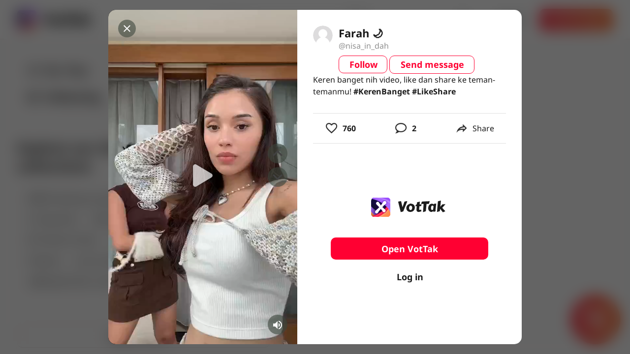

--- FILE ---
content_type: text/html; charset=utf-8
request_url: https://vottak.app/video/65015149-60fd-45fc-befc-f07e980e35c6
body_size: 101204
content:
<!doctype html>
<html data-n-head-ssr lang="en" data-n-head="%7B%22lang%22:%7B%22ssr%22:%22en%22%7D%7D">
  <head >
    <meta data-n-head="ssr" charset="utf-8"><meta data-n-head="ssr" name="viewport" content="width=device-width, initial-scale=1"><meta data-n-head="ssr" name="yandex-verification" content="f4b964254e7248ea"><meta data-n-head="ssr" name="google-site-verification" content="ZEsl_90PVZewgscFicgrL6Z6HCMAGNJMwyUXn3r3GjA"><meta data-n-head="ssr" name="format-detection" content="telephone=no"><meta data-n-head="ssr" data-hid="charset" charset="utf-8"><meta data-n-head="ssr" data-hid="mobile-web-app-capable" name="mobile-web-app-capable" content="yes"><meta data-n-head="ssr" data-hid="apple-mobile-web-app-title" name="apple-mobile-web-app-title" content="VotTak"><meta data-n-head="ssr" data-hid="theme-color" name="theme-color" content="transparent"><meta data-n-head="ssr" data-hid="og:type" name="og:type" property="og:type" content="website"><meta data-n-head="ssr" data-hid="og:title" name="og:title" property="og:title" content="VotTak"><meta data-n-head="ssr" data-hid="og:site_name" name="og:site_name" property="og:site_name" content="VotTak"><meta data-n-head="ssr" data-hid="ogTitle" property="og:title" content="Keren banget nih video, like dan share ke teman-temanmu! #KerenBanget #LikeShare | VotTak"><meta data-n-head="ssr" data-hid="ogDescription" property="og:description" content="760 Likes, 2 Comments. VotTak the video @nisa_in_dah: &quot;Keren banget nih video, like dan share ke teman-temanmu! #KerenBanget #LikeShare&quot; by Farah 🌙."><meta data-n-head="ssr" data-hid="ogImg" property="og:image" content="https://static.vottak.app/video/thumbnail/first-frame/65015149-60fd-45fc-befc-f07e980e35c6.mp4.jpg"><meta data-n-head="ssr" data-hid="ogType" property="og:type" content="website"><meta data-n-head="ssr" data-hid="ogURL" property="og:url" content="https://vottak.app/video/65015149-60fd-45fc-befc-f07e980e35c6"><meta data-n-head="ssr" data-hid="ogLocale" property="og:locale" content="en_US"><meta data-n-head="ssr" data-hid="ogSiteName" property="og:site_name" content="VotTak"><meta data-n-head="ssr" data-hid="ogVideo" property="og:video" content="https://cdn.vottak.app/key=UZbP+R+YDt29ItNwPfVIzg,end=1770103655/65015149-60fd-45fc-befc-f07e980e35c6.mp4"><meta data-n-head="ssr" data-hid="twitterCard" property="twitter:card" content="summary_large_image"><meta data-n-head="ssr" data-hid="twitterTitle" property="twitter:title" content="Keren banget nih video, like dan share ke teman-temanmu! #KerenBanget #LikeShare | VotTak"><meta data-n-head="ssr" data-hid="twitterDescription" property="twitter:description" content="760 Likes, 2 Comments. VotTak the video @nisa_in_dah: &quot;Keren banget nih video, like dan share ke teman-temanmu! #KerenBanget #LikeShare&quot; by Farah 🌙."><meta data-n-head="ssr" data-hid="twitterImg" property="twitter:image" content="https://static.vottak.app/video/thumbnail/first-frame/65015149-60fd-45fc-befc-f07e980e35c6.mp4.jpg"><meta data-n-head="ssr" data-hid="description" name="description" content="760 Likes, 2 Comments. VotTak the video @nisa_in_dah: &quot;Keren banget nih video, like dan share ke teman-temanmu! #KerenBanget #LikeShare&quot; by Farah 🌙."><title>Keren banget nih video, like dan share ke teman-temanmu! #KerenBanget #LikeShare | VotTak</title><link data-n-head="ssr" rel="stylesheet" href="https://cdn.jsdelivr.net/npm/@mdi/font@latest/css/materialdesignicons.min.css"><link data-n-head="ssr" rel="icon" type="image/x-icon" href="/favicon.ico"><link data-n-head="ssr" data-hid="shortcut-icon" rel="shortcut icon" href="/_nuxt/icons/icon_64x64.d8a09e.png"><link data-n-head="ssr" data-hid="apple-touch-icon" rel="apple-touch-icon" href="/_nuxt/icons/icon_512x512.d8a09e.png" sizes="512x512"><link data-n-head="ssr" rel="manifest" href="/_nuxt/manifest.d8951c58.json" data-hid="manifest"><style data-n-head="vuetify" type="text/css" id="vuetify-theme-stylesheet" nonce="undefined">.v-application a { color: #1976d2; }
.v-application .primary {
  background-color: #1976d2 !important;
  border-color: #1976d2 !important;
}
.v-application .primary--text {
  color: #1976d2 !important;
  caret-color: #1976d2 !important;
}
.v-application .primary.lighten-5 {
  background-color: #c7fdff !important;
  border-color: #c7fdff !important;
}
.v-application .primary--text.text--lighten-5 {
  color: #c7fdff !important;
  caret-color: #c7fdff !important;
}
.v-application .primary.lighten-4 {
  background-color: #a8e0ff !important;
  border-color: #a8e0ff !important;
}
.v-application .primary--text.text--lighten-4 {
  color: #a8e0ff !important;
  caret-color: #a8e0ff !important;
}
.v-application .primary.lighten-3 {
  background-color: #8ac5ff !important;
  border-color: #8ac5ff !important;
}
.v-application .primary--text.text--lighten-3 {
  color: #8ac5ff !important;
  caret-color: #8ac5ff !important;
}
.v-application .primary.lighten-2 {
  background-color: #6aaaff !important;
  border-color: #6aaaff !important;
}
.v-application .primary--text.text--lighten-2 {
  color: #6aaaff !important;
  caret-color: #6aaaff !important;
}
.v-application .primary.lighten-1 {
  background-color: #488fef !important;
  border-color: #488fef !important;
}
.v-application .primary--text.text--lighten-1 {
  color: #488fef !important;
  caret-color: #488fef !important;
}
.v-application .primary.darken-1 {
  background-color: #005eb6 !important;
  border-color: #005eb6 !important;
}
.v-application .primary--text.text--darken-1 {
  color: #005eb6 !important;
  caret-color: #005eb6 !important;
}
.v-application .primary.darken-2 {
  background-color: #00479b !important;
  border-color: #00479b !important;
}
.v-application .primary--text.text--darken-2 {
  color: #00479b !important;
  caret-color: #00479b !important;
}
.v-application .primary.darken-3 {
  background-color: #003180 !important;
  border-color: #003180 !important;
}
.v-application .primary--text.text--darken-3 {
  color: #003180 !important;
  caret-color: #003180 !important;
}
.v-application .primary.darken-4 {
  background-color: #001e67 !important;
  border-color: #001e67 !important;
}
.v-application .primary--text.text--darken-4 {
  color: #001e67 !important;
  caret-color: #001e67 !important;
}
.v-application .secondary {
  background-color: #424242 !important;
  border-color: #424242 !important;
}
.v-application .secondary--text {
  color: #424242 !important;
  caret-color: #424242 !important;
}
.v-application .secondary.lighten-5 {
  background-color: #c1c1c1 !important;
  border-color: #c1c1c1 !important;
}
.v-application .secondary--text.text--lighten-5 {
  color: #c1c1c1 !important;
  caret-color: #c1c1c1 !important;
}
.v-application .secondary.lighten-4 {
  background-color: #a6a6a6 !important;
  border-color: #a6a6a6 !important;
}
.v-application .secondary--text.text--lighten-4 {
  color: #a6a6a6 !important;
  caret-color: #a6a6a6 !important;
}
.v-application .secondary.lighten-3 {
  background-color: #8b8b8b !important;
  border-color: #8b8b8b !important;
}
.v-application .secondary--text.text--lighten-3 {
  color: #8b8b8b !important;
  caret-color: #8b8b8b !important;
}
.v-application .secondary.lighten-2 {
  background-color: #727272 !important;
  border-color: #727272 !important;
}
.v-application .secondary--text.text--lighten-2 {
  color: #727272 !important;
  caret-color: #727272 !important;
}
.v-application .secondary.lighten-1 {
  background-color: #595959 !important;
  border-color: #595959 !important;
}
.v-application .secondary--text.text--lighten-1 {
  color: #595959 !important;
  caret-color: #595959 !important;
}
.v-application .secondary.darken-1 {
  background-color: #2c2c2c !important;
  border-color: #2c2c2c !important;
}
.v-application .secondary--text.text--darken-1 {
  color: #2c2c2c !important;
  caret-color: #2c2c2c !important;
}
.v-application .secondary.darken-2 {
  background-color: #171717 !important;
  border-color: #171717 !important;
}
.v-application .secondary--text.text--darken-2 {
  color: #171717 !important;
  caret-color: #171717 !important;
}
.v-application .secondary.darken-3 {
  background-color: #000000 !important;
  border-color: #000000 !important;
}
.v-application .secondary--text.text--darken-3 {
  color: #000000 !important;
  caret-color: #000000 !important;
}
.v-application .secondary.darken-4 {
  background-color: #000000 !important;
  border-color: #000000 !important;
}
.v-application .secondary--text.text--darken-4 {
  color: #000000 !important;
  caret-color: #000000 !important;
}
.v-application .accent {
  background-color: #82b1ff !important;
  border-color: #82b1ff !important;
}
.v-application .accent--text {
  color: #82b1ff !important;
  caret-color: #82b1ff !important;
}
.v-application .accent.lighten-5 {
  background-color: #ffffff !important;
  border-color: #ffffff !important;
}
.v-application .accent--text.text--lighten-5 {
  color: #ffffff !important;
  caret-color: #ffffff !important;
}
.v-application .accent.lighten-4 {
  background-color: #f8ffff !important;
  border-color: #f8ffff !important;
}
.v-application .accent--text.text--lighten-4 {
  color: #f8ffff !important;
  caret-color: #f8ffff !important;
}
.v-application .accent.lighten-3 {
  background-color: #daffff !important;
  border-color: #daffff !important;
}
.v-application .accent--text.text--lighten-3 {
  color: #daffff !important;
  caret-color: #daffff !important;
}
.v-application .accent.lighten-2 {
  background-color: #bce8ff !important;
  border-color: #bce8ff !important;
}
.v-application .accent--text.text--lighten-2 {
  color: #bce8ff !important;
  caret-color: #bce8ff !important;
}
.v-application .accent.lighten-1 {
  background-color: #9fccff !important;
  border-color: #9fccff !important;
}
.v-application .accent--text.text--lighten-1 {
  color: #9fccff !important;
  caret-color: #9fccff !important;
}
.v-application .accent.darken-1 {
  background-color: #6596e2 !important;
  border-color: #6596e2 !important;
}
.v-application .accent--text.text--darken-1 {
  color: #6596e2 !important;
  caret-color: #6596e2 !important;
}
.v-application .accent.darken-2 {
  background-color: #467dc6 !important;
  border-color: #467dc6 !important;
}
.v-application .accent--text.text--darken-2 {
  color: #467dc6 !important;
  caret-color: #467dc6 !important;
}
.v-application .accent.darken-3 {
  background-color: #2364aa !important;
  border-color: #2364aa !important;
}
.v-application .accent--text.text--darken-3 {
  color: #2364aa !important;
  caret-color: #2364aa !important;
}
.v-application .accent.darken-4 {
  background-color: #004c90 !important;
  border-color: #004c90 !important;
}
.v-application .accent--text.text--darken-4 {
  color: #004c90 !important;
  caret-color: #004c90 !important;
}
.v-application .error {
  background-color: #ff5252 !important;
  border-color: #ff5252 !important;
}
.v-application .error--text {
  color: #ff5252 !important;
  caret-color: #ff5252 !important;
}
.v-application .error.lighten-5 {
  background-color: #ffe4d5 !important;
  border-color: #ffe4d5 !important;
}
.v-application .error--text.text--lighten-5 {
  color: #ffe4d5 !important;
  caret-color: #ffe4d5 !important;
}
.v-application .error.lighten-4 {
  background-color: #ffc6b9 !important;
  border-color: #ffc6b9 !important;
}
.v-application .error--text.text--lighten-4 {
  color: #ffc6b9 !important;
  caret-color: #ffc6b9 !important;
}
.v-application .error.lighten-3 {
  background-color: #ffa99e !important;
  border-color: #ffa99e !important;
}
.v-application .error--text.text--lighten-3 {
  color: #ffa99e !important;
  caret-color: #ffa99e !important;
}
.v-application .error.lighten-2 {
  background-color: #ff8c84 !important;
  border-color: #ff8c84 !important;
}
.v-application .error--text.text--lighten-2 {
  color: #ff8c84 !important;
  caret-color: #ff8c84 !important;
}
.v-application .error.lighten-1 {
  background-color: #ff6f6a !important;
  border-color: #ff6f6a !important;
}
.v-application .error--text.text--lighten-1 {
  color: #ff6f6a !important;
  caret-color: #ff6f6a !important;
}
.v-application .error.darken-1 {
  background-color: #df323b !important;
  border-color: #df323b !important;
}
.v-application .error--text.text--darken-1 {
  color: #df323b !important;
  caret-color: #df323b !important;
}
.v-application .error.darken-2 {
  background-color: #bf0025 !important;
  border-color: #bf0025 !important;
}
.v-application .error--text.text--darken-2 {
  color: #bf0025 !important;
  caret-color: #bf0025 !important;
}
.v-application .error.darken-3 {
  background-color: #9f0010 !important;
  border-color: #9f0010 !important;
}
.v-application .error--text.text--darken-3 {
  color: #9f0010 !important;
  caret-color: #9f0010 !important;
}
.v-application .error.darken-4 {
  background-color: #800000 !important;
  border-color: #800000 !important;
}
.v-application .error--text.text--darken-4 {
  color: #800000 !important;
  caret-color: #800000 !important;
}
.v-application .info {
  background-color: #2196f3 !important;
  border-color: #2196f3 !important;
}
.v-application .info--text {
  color: #2196f3 !important;
  caret-color: #2196f3 !important;
}
.v-application .info.lighten-5 {
  background-color: #d4ffff !important;
  border-color: #d4ffff !important;
}
.v-application .info--text.text--lighten-5 {
  color: #d4ffff !important;
  caret-color: #d4ffff !important;
}
.v-application .info.lighten-4 {
  background-color: #b5ffff !important;
  border-color: #b5ffff !important;
}
.v-application .info--text.text--lighten-4 {
  color: #b5ffff !important;
  caret-color: #b5ffff !important;
}
.v-application .info.lighten-3 {
  background-color: #95e8ff !important;
  border-color: #95e8ff !important;
}
.v-application .info--text.text--lighten-3 {
  color: #95e8ff !important;
  caret-color: #95e8ff !important;
}
.v-application .info.lighten-2 {
  background-color: #75ccff !important;
  border-color: #75ccff !important;
}
.v-application .info--text.text--lighten-2 {
  color: #75ccff !important;
  caret-color: #75ccff !important;
}
.v-application .info.lighten-1 {
  background-color: #51b0ff !important;
  border-color: #51b0ff !important;
}
.v-application .info--text.text--lighten-1 {
  color: #51b0ff !important;
  caret-color: #51b0ff !important;
}
.v-application .info.darken-1 {
  background-color: #007cd6 !important;
  border-color: #007cd6 !important;
}
.v-application .info--text.text--darken-1 {
  color: #007cd6 !important;
  caret-color: #007cd6 !important;
}
.v-application .info.darken-2 {
  background-color: #0064ba !important;
  border-color: #0064ba !important;
}
.v-application .info--text.text--darken-2 {
  color: #0064ba !important;
  caret-color: #0064ba !important;
}
.v-application .info.darken-3 {
  background-color: #004d9f !important;
  border-color: #004d9f !important;
}
.v-application .info--text.text--darken-3 {
  color: #004d9f !important;
  caret-color: #004d9f !important;
}
.v-application .info.darken-4 {
  background-color: #003784 !important;
  border-color: #003784 !important;
}
.v-application .info--text.text--darken-4 {
  color: #003784 !important;
  caret-color: #003784 !important;
}
.v-application .success {
  background-color: #4caf50 !important;
  border-color: #4caf50 !important;
}
.v-application .success--text {
  color: #4caf50 !important;
  caret-color: #4caf50 !important;
}
.v-application .success.lighten-5 {
  background-color: #dcffd6 !important;
  border-color: #dcffd6 !important;
}
.v-application .success--text.text--lighten-5 {
  color: #dcffd6 !important;
  caret-color: #dcffd6 !important;
}
.v-application .success.lighten-4 {
  background-color: #beffba !important;
  border-color: #beffba !important;
}
.v-application .success--text.text--lighten-4 {
  color: #beffba !important;
  caret-color: #beffba !important;
}
.v-application .success.lighten-3 {
  background-color: #a2ff9e !important;
  border-color: #a2ff9e !important;
}
.v-application .success--text.text--lighten-3 {
  color: #a2ff9e !important;
  caret-color: #a2ff9e !important;
}
.v-application .success.lighten-2 {
  background-color: #85e783 !important;
  border-color: #85e783 !important;
}
.v-application .success--text.text--lighten-2 {
  color: #85e783 !important;
  caret-color: #85e783 !important;
}
.v-application .success.lighten-1 {
  background-color: #69cb69 !important;
  border-color: #69cb69 !important;
}
.v-application .success--text.text--lighten-1 {
  color: #69cb69 !important;
  caret-color: #69cb69 !important;
}
.v-application .success.darken-1 {
  background-color: #2d9437 !important;
  border-color: #2d9437 !important;
}
.v-application .success--text.text--darken-1 {
  color: #2d9437 !important;
  caret-color: #2d9437 !important;
}
.v-application .success.darken-2 {
  background-color: #00791e !important;
  border-color: #00791e !important;
}
.v-application .success--text.text--darken-2 {
  color: #00791e !important;
  caret-color: #00791e !important;
}
.v-application .success.darken-3 {
  background-color: #006000 !important;
  border-color: #006000 !important;
}
.v-application .success--text.text--darken-3 {
  color: #006000 !important;
  caret-color: #006000 !important;
}
.v-application .success.darken-4 {
  background-color: #004700 !important;
  border-color: #004700 !important;
}
.v-application .success--text.text--darken-4 {
  color: #004700 !important;
  caret-color: #004700 !important;
}
.v-application .warning {
  background-color: #fb8c00 !important;
  border-color: #fb8c00 !important;
}
.v-application .warning--text {
  color: #fb8c00 !important;
  caret-color: #fb8c00 !important;
}
.v-application .warning.lighten-5 {
  background-color: #ffff9e !important;
  border-color: #ffff9e !important;
}
.v-application .warning--text.text--lighten-5 {
  color: #ffff9e !important;
  caret-color: #ffff9e !important;
}
.v-application .warning.lighten-4 {
  background-color: #fffb82 !important;
  border-color: #fffb82 !important;
}
.v-application .warning--text.text--lighten-4 {
  color: #fffb82 !important;
  caret-color: #fffb82 !important;
}
.v-application .warning.lighten-3 {
  background-color: #ffdf67 !important;
  border-color: #ffdf67 !important;
}
.v-application .warning--text.text--lighten-3 {
  color: #ffdf67 !important;
  caret-color: #ffdf67 !important;
}
.v-application .warning.lighten-2 {
  background-color: #ffc24b !important;
  border-color: #ffc24b !important;
}
.v-application .warning--text.text--lighten-2 {
  color: #ffc24b !important;
  caret-color: #ffc24b !important;
}
.v-application .warning.lighten-1 {
  background-color: #ffa72d !important;
  border-color: #ffa72d !important;
}
.v-application .warning--text.text--lighten-1 {
  color: #ffa72d !important;
  caret-color: #ffa72d !important;
}
.v-application .warning.darken-1 {
  background-color: #db7200 !important;
  border-color: #db7200 !important;
}
.v-application .warning--text.text--darken-1 {
  color: #db7200 !important;
  caret-color: #db7200 !important;
}
.v-application .warning.darken-2 {
  background-color: #bb5900 !important;
  border-color: #bb5900 !important;
}
.v-application .warning--text.text--darken-2 {
  color: #bb5900 !important;
  caret-color: #bb5900 !important;
}
.v-application .warning.darken-3 {
  background-color: #9d4000 !important;
  border-color: #9d4000 !important;
}
.v-application .warning--text.text--darken-3 {
  color: #9d4000 !important;
  caret-color: #9d4000 !important;
}
.v-application .warning.darken-4 {
  background-color: #802700 !important;
  border-color: #802700 !important;
}
.v-application .warning--text.text--darken-4 {
  color: #802700 !important;
  caret-color: #802700 !important;
}</style><script data-n-head="ssr" type="module" src="https://unpkg.com/ionicons@5.0.0/dist/ionicons/ionicons.esm.js"></script><link rel="preload" href="/_nuxt/8d5951d.js" as="script"><link rel="preload" href="/_nuxt/6f902d7.js" as="script"><link rel="preload" href="/_nuxt/153c27b.js" as="script"><link rel="preload" href="/_nuxt/8145c97.js" as="script"><link rel="preload" href="/_nuxt/dc89037.js" as="script"><link rel="preload" href="/_nuxt/693fcbe.js" as="script"><link rel="preload" href="/_nuxt/6e4cf8c.js" as="script"><link rel="preload" href="/_nuxt/1e28d2e.js" as="script"><link rel="preload" href="/_nuxt/e908ed9.js" as="script"><link rel="preload" href="/_nuxt/9cd8677.js" as="script"><link rel="preload" href="/_nuxt/abc9126.js" as="script"><link rel="preload" href="/_nuxt/bec69b7.js" as="script"><link rel="preload" href="/_nuxt/002d09a.js" as="script"><style data-vue-ssr-id="2b344c40:0 ce1470b4:0 6f54554c:0 79156905:0 76fe1f5e:0 3678a95d:0 22b737ba:0 111d1abd:0 5e7ecc6f:0 e58f2e62:0 a97aa3e6:0 36160c22:0 2c80b65c:0 3603eea3:0 34faa30c:0 6c09027c:0 7931b9be:0 6674c922:0 55a47f9c:0 375c4402:0 01b64dfb:0 163639a9:0 1691f9d8:0 f992f912:0 404b0a57:0 6518c583:0 6af53de9:0 36e75fea:0 5b6b79bc:0 099836b6:0 4974100c:0 6c0acd4e:0 03b2efc9:0 67ff5cd2:0 067c7de8:0 36468b69:0 0f23615a:0 83a6416e:0 39af3dca:0 56e4c676:0 137a49e0:0 222253f0:0 2d421cfa:0 85a8fa22:0 944468d6:0 723f57ea:0 f50a5cce:0 4c9f799f:0 ea3610e2:0 7ec5c947:0 6431b25b:0 63e2dbec:0 0841cf69:0 5983dac9:0 77fc991e:0 0a792656:0 c833456c:0 8c14f9b4:0 7f283e7c:0 45448d1b:0 1a5f9ca7:0 6c16bb16:0 15099b20:0 03facebb:0 78743cef:0 4a4b9ffd:0 08c8c0f1:0 443e4e68:0 74c18f58:0 7bf55af4:0 06183b68:0 536dacf0:0 67d6351a:0 342ee7f8:0 226dc92e:0 1204b5de:0 1731b2f8:0 3e3952f4:0 79e8cee3:0 0fcd7f56:0">:root{--mobile-card-border-radius:10px;--titlebar-area-height:0px}.main-gradient-text{-webkit-text-fill-color:transparent;background:linear-gradient(94.08deg,#fe2c55 -14.98%,#fe782c 105.29%);-webkit-background-clip:text;background-clip:text}.v-btn{text-transform:none}.hover-grey-color{background-color:hsla(0,0%,90%,.5)}.red-color{background-color:#ff0032!important;background:#ff0032!important}.red-color--text{caret-color:#ff0032!important;color:#ff0032!important}.red-color--gradient{background-color:linear-gradient(0deg,rgba(0,0,0,.2),rgba(0,0,0,.2)),#ff0032!important;background:linear-gradient(0deg,rgba(0,0,0,.2),rgba(0,0,0,.2)),#ff0032!important}.pink-color--text{caret-color:#fe2c55!important;color:#fe2c55!important}.black-color{background-color:#1b1b1b!important;background:#1b1b1b!important}.black-color--text{caret-color:#1b1b1b!important;color:#1b1b1b!important}.white-color{background-color:#fff!important;background:#fff!important}.white-color--text{caret-color:#fff!important;color:#fff!important}.clip{overflow-x:hidden;text-overflow:ellipsis;white-space:nowrap}.gradient-bg{background:linear-gradient(94.08deg,#fe2c55 -14.98%,#fe782c 105.29%)!important}.gradient-bg--outline{background:transparent!important;position:relative}.gradient-bg--outline :before{background:linear-gradient(94.08deg,#fe2c55 -14.98%,#fe782c 105.29%);border-radius:8px;bottom:-2px;content:"";left:-2px;position:absolute;right:-2px;top:-2px;z-index:-1}.gradient-text{-webkit-text-fill-color:transparent!important;background:linear-gradient(94.08deg,#fe2c55 -14.98%,#fe782c 105.29%)!important;-webkit-background-clip:text!important;background-clip:text!important}.view{padding-top:88px;position:relative}.overflow-ellipsis{overflow:hidden;text-overflow:ellipsis;white-space:nowrap}.theme--light.v-application{background:#fff;color:#1b1b1b}.theme--light.v-application .text--primary{color:#1b1b1b!important}.theme--light.v-application .text--secondary{color:rgba(0,0,0,.6)!important}.theme--light.v-application .text--disabled{color:rgba(0,0,0,.38)!important}.theme--dark.v-application{background:#121212;color:#fff}.theme--dark.v-application .text--primary{color:#fff!important}.theme--dark.v-application .text--secondary{color:hsla(0,0%,100%,.7)!important}.theme--dark.v-application .text--disabled{color:hsla(0,0%,100%,.5)!important}.v-application{display:flex;position:relative}.v-application a{cursor:pointer}.v-application--is-rtl{direction:rtl}.v-application--wrap{backface-visibility:hidden;display:flex;flex:1 1 auto;flex-direction:column;max-width:100%;min-height:100vh;position:relative}@-moz-document url-prefix(){@media print{.v-application,.v-application--wrap{display:block}}}
@font-face{font-family:"Seymour One";font-style:normal;font-weight:400;src:url(/_nuxt/fonts/regular.1fff521.ttf) format("truetype")}@font-face{font-family:"Noto Sans";font-weight:400;src:url(/_nuxt/fonts/NotoSans-Regular.eae34fa.ttf) format("truetype")}@font-face{font-family:"Noto Sans";font-weight:300;src:url(/_nuxt/fonts/NotoSans-Light.2cfb54d.ttf) format("truetype")}@font-face{font-family:"Noto Sans";font-weight:500;src:url(/_nuxt/fonts/NotoSans-Medium.a4c42b7.ttf) format("truetype")}@font-face{font-family:"Noto Sans";font-weight:700;src:url(/_nuxt/fonts/NotoSans-Bold.23e70cf.ttf) format("truetype")}
/*! normalize.css v8.0.1 | MIT License | github.com/necolas/normalize.css */html{-webkit-text-size-adjust:100%;line-height:1.15}body{margin:0}main{display:block}h1{font-size:2em;margin:.67em 0}hr{box-sizing:content-box;height:0;overflow:visible}pre{font-family:monospace,monospace;font-size:1em}a{background-color:transparent}abbr[title]{border-bottom:none;-webkit-text-decoration:underline;text-decoration:underline;-webkit-text-decoration:underline dotted;text-decoration:underline dotted}b,strong{font-weight:bolder}code,kbd,samp{font-family:monospace,monospace;font-size:1em}small{font-size:80%}sub,sup{font-size:75%;line-height:0;position:relative;vertical-align:baseline}sub{bottom:-.25em}sup{top:-.5em}img{border-style:none}button,input,optgroup,select,textarea{font-family:inherit;font-size:100%;line-height:1.15;margin:0}button,input{overflow:visible}button,select{text-transform:none}[type=button],[type=reset],[type=submit],button{-webkit-appearance:button}[type=button]::-moz-focus-inner,[type=reset]::-moz-focus-inner,[type=submit]::-moz-focus-inner,button::-moz-focus-inner{border-style:none;padding:0}[type=button]:-moz-focusring,[type=reset]:-moz-focusring,[type=submit]:-moz-focusring,button:-moz-focusring{outline:1px dotted ButtonText}fieldset{padding:.35em .75em .625em}legend{box-sizing:border-box;color:inherit;display:table;max-width:100%;padding:0;white-space:normal}progress{vertical-align:baseline}textarea{overflow:auto}[type=checkbox],[type=radio]{box-sizing:border-box;padding:0}[type=number]::-webkit-inner-spin-button,[type=number]::-webkit-outer-spin-button{height:auto}[type=search]{-webkit-appearance:textfield;outline-offset:-2px}[type=search]::-webkit-search-decoration{-webkit-appearance:none}::-webkit-file-upload-button{-webkit-appearance:button;font:inherit}details{display:block}summary{display:list-item}[hidden],template{display:none}@font-face{font-family:"Seymour One";font-style:normal;font-weight:400;src:url(/_nuxt/fonts/regular.1fff521.ttf) format("truetype")}@font-face{font-family:"Proxima Nova";font-style:normal;font-weight:400;src:url(/_nuxt/fonts/regular.8181ca4.ttf) format("truetype")}.not-found-page{background:radial-gradient(183.51% 105.27% at 50% 105.13%,#fbd2a2 4.17%,#5900cc 49.65%,#1e006d 97.92%);color:#fff;height:100%;max-height:100vh;min-height:100vh;position:relative;width:100%}.not-found-page.not-found-page--mobile #bottom{height:auto}.not-found-page:before{background:url(/_nuxt/img/stars.60ce579.png);background-position:50%;background-size:cover;content:"";opacity:.2;top:0;z-index:1}#bottom,.not-found-page:before{height:100%;left:0;position:absolute;width:100%}#bottom{bottom:0;max-height:30vh}#bottom #moon{display:block;height:100%;-o-object-fit:cover;object-fit:cover;-o-object-position:top;object-position:top;width:100%}#bottom #astronaut{bottom:5vh;left:1vw;position:absolute;transform:rotate(-9.52deg)}#description,#title{margin:0;text-align:center}#title{font-family:"Seymour One";font-size:39px;line-height:49px;margin-bottom:50px}#description{font-family:"Proxima Nova";font-size:30px;line-height:37px}#logo{font-family:"Seymour One";font-size:168px;font-weight:400;line-height:211px;padding-top:3.5vh}#home,#logo{align-items:center;display:flex;font-style:normal;justify-content:center}#home{border-radius:10px;color:#fff;cursor:pointer;font-family:"Proxima Nova";font-size:38px;font-weight:700;line-height:46px;margin:20px auto 0;max-width:-moz-fit-content;max-width:fit-content;min-height:24px;min-width:103px;outline:3px solid #fff;padding:10px 20px;-webkit-text-decoration:none;text-decoration:none}@media (max-width:766px){#logo{font-size:70px;line-height:88px;padding-top:20vh}#logo img{height:74px;width:74px}#title{font-size:16px;margin-bottom:47px}#home,#title{line-height:20px}#home{font-size:18px;height:42px;height:20px;width:89px;width:49px}#description{font-size:16px;line-height:19px}#astronaut{height:206px;width:167px}#bottom{max-height:45vh!important}#bottom #moon{-o-object-fit:contain;object-fit:contain;-o-object-position:bottom;object-position:bottom}#bottom #astronaut{bottom:6vh!important}}@media screen and (min-width:767px) and (max-width:1024px){#logo{font-size:90px;line-height:113px;padding-top:15vh}#home{font-size:18px;height:42px;height:20px;line-height:20px;width:89px;width:49px}#logo img{height:96px;width:96px}#title{font-size:20px;line-height:25px;margin-bottom:25px}#description{font-size:16px;line-height:19px}#bottom{max-height:45vh!important}#bottom #moon{-o-object-fit:contain;object-fit:contain;-o-object-position:bottom;object-position:bottom}#bottom #astronaut{bottom:8vh!important}}@media screen and (max-height:688px) and (min-width:1000px){#bottom{max-height:20vh!important}#bottom #moon{-o-object-fit:cover;object-fit:cover;-o-object-position:top;object-position:top}#bottom #astronaut{bottom:0}#logo{padding-top:5vh}}@media (min-width:1920px){#bottom{max-height:35vh}#bottom #astronaut{bottom:7.5vh;left:10vw}}
:root{--mobile-card-border-radius:10px;--titlebar-area-height:0px}.main-gradient-text{-webkit-text-fill-color:transparent;background:linear-gradient(94.08deg,#fe2c55 -14.98%,#fe782c 105.29%);-webkit-background-clip:text;background-clip:text}.v-btn{text-transform:none}.hover-grey-color{background-color:hsla(0,0%,90%,.5)}.red-color{background-color:#ff0032!important;background:#ff0032!important}.red-color--text{caret-color:#ff0032!important;color:#ff0032!important}.red-color--gradient{background-color:linear-gradient(0deg,rgba(0,0,0,.2),rgba(0,0,0,.2)),#ff0032!important;background:linear-gradient(0deg,rgba(0,0,0,.2),rgba(0,0,0,.2)),#ff0032!important}.pink-color--text{caret-color:#fe2c55!important;color:#fe2c55!important}.black-color{background-color:#1b1b1b!important;background:#1b1b1b!important}.black-color--text{caret-color:#1b1b1b!important;color:#1b1b1b!important}.white-color{background-color:#fff!important;background:#fff!important}.white-color--text{caret-color:#fff!important;color:#fff!important}.clip{overflow-x:hidden;text-overflow:ellipsis;white-space:nowrap}.gradient-bg{background:linear-gradient(94.08deg,#fe2c55 -14.98%,#fe782c 105.29%)!important}.gradient-bg--outline{background:transparent!important;position:relative}.gradient-bg--outline :before{background:linear-gradient(94.08deg,#fe2c55 -14.98%,#fe782c 105.29%);border-radius:8px;bottom:-2px;content:"";left:-2px;position:absolute;right:-2px;top:-2px;z-index:-1}.gradient-text{-webkit-text-fill-color:transparent!important;background:linear-gradient(94.08deg,#fe2c55 -14.98%,#fe782c 105.29%)!important;-webkit-background-clip:text!important;background-clip:text!important}.view{padding-top:88px;position:relative}.overflow-ellipsis{overflow:hidden;text-overflow:ellipsis;white-space:nowrap}.theme--light.v-card{background-color:#fff;color:#1b1b1b}.theme--light.v-card>.v-card__subtitle,.theme--light.v-card>.v-card__text{color:rgba(0,0,0,.6)}.theme--dark.v-card{background-color:#1e1e1e;color:#fff}.theme--dark.v-card>.v-card__subtitle,.theme--dark.v-card>.v-card__text{color:hsla(0,0%,100%,.7)}.v-sheet.v-card{border-radius:8px}.v-sheet.v-card:not(.v-sheet--outlined){box-shadow:0 3px 1px -2px rgba(0,0,0,.2),0 2px 2px 0 rgba(0,0,0,.14),0 1px 5px 0 rgba(0,0,0,.12)}.v-sheet.v-card.v-sheet--shaped{border-radius:48px 8px}.v-card{word-wrap:break-word;border-width:thin;display:block;max-width:100%;outline:none;position:relative;-webkit-text-decoration:none;text-decoration:none;transition-property:box-shadow,opacity;white-space:normal}.v-card>.v-card__progress+:not(.v-btn):not(.v-chip):not(.v-avatar),.v-card>:first-child:not(.v-btn):not(.v-chip):not(.v-avatar){border-top-left-radius:inherit;border-top-right-radius:inherit}.v-card>:last-child:not(.v-btn):not(.v-chip):not(.v-avatar){border-bottom-left-radius:inherit;border-bottom-right-radius:inherit}.v-card__progress{left:0;overflow:hidden;right:0;top:0}.v-card__subtitle+.v-card__text{padding-top:0}.v-card__subtitle,.v-card__text{font-size:.875rem;font-weight:400;letter-spacing:.0071428571em;line-height:1.375rem}.v-card__subtitle,.v-card__text,.v-card__title{padding:16px}.v-card__title{align-items:center;display:flex;flex-wrap:wrap;font-size:1.25rem;font-weight:500;letter-spacing:.0125em;line-height:2rem;word-break:break-all}.v-card__title+.v-card__subtitle,.v-card__title+.v-card__text{padding-top:0}.v-card__title+.v-card__subtitle{margin-top:-16px}.v-card__text{width:100%}.v-card__actions{align-items:center;display:flex;padding:8px}.v-card__actions>.v-btn.v-btn{padding:0 8px}.v-application--is-ltr .v-card__actions>.v-btn.v-btn+.v-btn{margin-left:8px}.v-application--is-ltr .v-card__actions>.v-btn.v-btn .v-icon--left{margin-left:4px}.v-application--is-ltr .v-card__actions>.v-btn.v-btn .v-icon--right{margin-right:4px}.v-application--is-rtl .v-card__actions>.v-btn.v-btn+.v-btn{margin-right:8px}.v-application--is-rtl .v-card__actions>.v-btn.v-btn .v-icon--left{margin-right:4px}.v-application--is-rtl .v-card__actions>.v-btn.v-btn .v-icon--right{margin-left:4px}.v-card--flat{box-shadow:0 0 0 0 rgba(0,0,0,.2),0 0 0 0 rgba(0,0,0,.14),0 0 0 0 rgba(0,0,0,.12)!important}.v-sheet.v-card--hover{cursor:pointer;transition:box-shadow .4s cubic-bezier(.25,.8,.25,1)}.v-sheet.v-card--hover:focus,.v-sheet.v-card--hover:hover{box-shadow:0 5px 5px -3px rgba(0,0,0,.2),0 8px 10px 1px rgba(0,0,0,.14),0 3px 14px 2px rgba(0,0,0,.12)}.v-card--link,.v-card--link .v-chip{cursor:pointer}.v-card--link:focus:before{opacity:.08}.v-card--link:before{background:currentColor;bottom:0;content:"";left:0;opacity:0;pointer-events:none;position:absolute;right:0;top:0;transition:opacity .2s}.v-card--disabled{pointer-events:none;-webkit-user-select:none;-moz-user-select:none;user-select:none}.v-card--disabled>:not(.v-card__progress){opacity:.6;transition:inherit}.v-card--loading{overflow:hidden}.v-card--raised{box-shadow:0 5px 5px -3px rgba(0,0,0,.2),0 8px 10px 1px rgba(0,0,0,.14),0 3px 14px 2px rgba(0,0,0,.12)}
:root{--mobile-card-border-radius:10px;--titlebar-area-height:0px}.main-gradient-text{-webkit-text-fill-color:transparent;background:linear-gradient(94.08deg,#fe2c55 -14.98%,#fe782c 105.29%);-webkit-background-clip:text;background-clip:text}.v-btn{text-transform:none}.hover-grey-color{background-color:hsla(0,0%,90%,.5)}.red-color{background-color:#ff0032!important;background:#ff0032!important}.red-color--text{caret-color:#ff0032!important;color:#ff0032!important}.red-color--gradient{background-color:linear-gradient(0deg,rgba(0,0,0,.2),rgba(0,0,0,.2)),#ff0032!important;background:linear-gradient(0deg,rgba(0,0,0,.2),rgba(0,0,0,.2)),#ff0032!important}.pink-color--text{caret-color:#fe2c55!important;color:#fe2c55!important}.black-color{background-color:#1b1b1b!important;background:#1b1b1b!important}.black-color--text{caret-color:#1b1b1b!important;color:#1b1b1b!important}.white-color{background-color:#fff!important;background:#fff!important}.white-color--text{caret-color:#fff!important;color:#fff!important}.clip{overflow-x:hidden;text-overflow:ellipsis;white-space:nowrap}.gradient-bg{background:linear-gradient(94.08deg,#fe2c55 -14.98%,#fe782c 105.29%)!important}.gradient-bg--outline{background:transparent!important;position:relative}.gradient-bg--outline :before{background:linear-gradient(94.08deg,#fe2c55 -14.98%,#fe782c 105.29%);border-radius:8px;bottom:-2px;content:"";left:-2px;position:absolute;right:-2px;top:-2px;z-index:-1}.gradient-text{-webkit-text-fill-color:transparent!important;background:linear-gradient(94.08deg,#fe2c55 -14.98%,#fe782c 105.29%)!important;-webkit-background-clip:text!important;background-clip:text!important}.view{padding-top:88px;position:relative}.overflow-ellipsis{overflow:hidden;text-overflow:ellipsis;white-space:nowrap}.theme--light.v-sheet{background-color:#fff;border-color:#fff;color:#1b1b1b}.theme--light.v-sheet--outlined{border:thin solid rgba(0,0,0,.12)}.theme--dark.v-sheet{background-color:#1e1e1e;border-color:#1e1e1e;color:#fff}.theme--dark.v-sheet--outlined{border:thin solid hsla(0,0%,100%,.12)}.v-sheet{border-radius:0}.v-sheet:not(.v-sheet--outlined){box-shadow:0 0 0 0 rgba(0,0,0,.2),0 0 0 0 rgba(0,0,0,.14),0 0 0 0 rgba(0,0,0,.12)}.v-sheet.v-sheet--shaped{border-radius:48px 0}
:root{--mobile-card-border-radius:10px;--titlebar-area-height:0px}.main-gradient-text{-webkit-text-fill-color:transparent;background:linear-gradient(94.08deg,#fe2c55 -14.98%,#fe782c 105.29%);-webkit-background-clip:text;background-clip:text}.v-btn{text-transform:none}.hover-grey-color{background-color:hsla(0,0%,90%,.5)}.red-color{background-color:#ff0032!important;background:#ff0032!important}.red-color--text{caret-color:#ff0032!important;color:#ff0032!important}.red-color--gradient{background-color:linear-gradient(0deg,rgba(0,0,0,.2),rgba(0,0,0,.2)),#ff0032!important;background:linear-gradient(0deg,rgba(0,0,0,.2),rgba(0,0,0,.2)),#ff0032!important}.pink-color--text{caret-color:#fe2c55!important;color:#fe2c55!important}.black-color{background-color:#1b1b1b!important;background:#1b1b1b!important}.black-color--text{caret-color:#1b1b1b!important;color:#1b1b1b!important}.white-color{background-color:#fff!important;background:#fff!important}.white-color--text{caret-color:#fff!important;color:#fff!important}.clip{overflow-x:hidden;text-overflow:ellipsis;white-space:nowrap}.gradient-bg{background:linear-gradient(94.08deg,#fe2c55 -14.98%,#fe782c 105.29%)!important}.gradient-bg--outline{background:transparent!important;position:relative}.gradient-bg--outline :before{background:linear-gradient(94.08deg,#fe2c55 -14.98%,#fe782c 105.29%);border-radius:8px;bottom:-2px;content:"";left:-2px;position:absolute;right:-2px;top:-2px;z-index:-1}.gradient-text{-webkit-text-fill-color:transparent!important;background:linear-gradient(94.08deg,#fe2c55 -14.98%,#fe782c 105.29%)!important;-webkit-background-clip:text!important;background-clip:text!important}.view{padding-top:88px;position:relative}.overflow-ellipsis{overflow:hidden;text-overflow:ellipsis;white-space:nowrap}@keyframes v-shake{59%{margin-left:0}60%,80%{margin-left:2px}70%,90%{margin-left:-2px}}.v-application .black{background-color:#000!important;border-color:#000!important}.v-application .black--text{caret-color:#000!important;color:#000!important}.v-application .white{background-color:#fff!important;border-color:#fff!important}.v-application .white--text{caret-color:#fff!important;color:#fff!important}.v-application .transparent{background-color:transparent!important;border-color:transparent!important}.v-application .transparent--text{caret-color:transparent!important;color:transparent!important}.v-application .red{background-color:#f44336!important;border-color:#f44336!important}.v-application .red--text{caret-color:#f44336!important;color:#f44336!important}.v-application .red.lighten-5{background-color:#ffebee!important;border-color:#ffebee!important}.v-application .red--text.text--lighten-5{caret-color:#ffebee!important;color:#ffebee!important}.v-application .red.lighten-4{background-color:#ffcdd2!important;border-color:#ffcdd2!important}.v-application .red--text.text--lighten-4{caret-color:#ffcdd2!important;color:#ffcdd2!important}.v-application .red.lighten-3{background-color:#ef9a9a!important;border-color:#ef9a9a!important}.v-application .red--text.text--lighten-3{caret-color:#ef9a9a!important;color:#ef9a9a!important}.v-application .red.lighten-2{background-color:#e57373!important;border-color:#e57373!important}.v-application .red--text.text--lighten-2{caret-color:#e57373!important;color:#e57373!important}.v-application .red.lighten-1{background-color:#ef5350!important;border-color:#ef5350!important}.v-application .red--text.text--lighten-1{caret-color:#ef5350!important;color:#ef5350!important}.v-application .red.darken-1{background-color:#e53935!important;border-color:#e53935!important}.v-application .red--text.text--darken-1{caret-color:#e53935!important;color:#e53935!important}.v-application .red.darken-2{background-color:#d32f2f!important;border-color:#d32f2f!important}.v-application .red--text.text--darken-2{caret-color:#d32f2f!important;color:#d32f2f!important}.v-application .red.darken-3{background-color:#c62828!important;border-color:#c62828!important}.v-application .red--text.text--darken-3{caret-color:#c62828!important;color:#c62828!important}.v-application .red.darken-4{background-color:#b71c1c!important;border-color:#b71c1c!important}.v-application .red--text.text--darken-4{caret-color:#b71c1c!important;color:#b71c1c!important}.v-application .red.accent-1{background-color:#ff8a80!important;border-color:#ff8a80!important}.v-application .red--text.text--accent-1{caret-color:#ff8a80!important;color:#ff8a80!important}.v-application .red.accent-2{background-color:#ff5252!important;border-color:#ff5252!important}.v-application .red--text.text--accent-2{caret-color:#ff5252!important;color:#ff5252!important}.v-application .red.accent-3{background-color:#ff1744!important;border-color:#ff1744!important}.v-application .red--text.text--accent-3{caret-color:#ff1744!important;color:#ff1744!important}.v-application .red.accent-4{background-color:#d50000!important;border-color:#d50000!important}.v-application .red--text.text--accent-4{caret-color:#d50000!important;color:#d50000!important}.v-application .pink{background-color:#e91e63!important;border-color:#e91e63!important}.v-application .pink--text{caret-color:#e91e63!important;color:#e91e63!important}.v-application .pink.lighten-5{background-color:#fce4ec!important;border-color:#fce4ec!important}.v-application .pink--text.text--lighten-5{caret-color:#fce4ec!important;color:#fce4ec!important}.v-application .pink.lighten-4{background-color:#f8bbd0!important;border-color:#f8bbd0!important}.v-application .pink--text.text--lighten-4{caret-color:#f8bbd0!important;color:#f8bbd0!important}.v-application .pink.lighten-3{background-color:#f48fb1!important;border-color:#f48fb1!important}.v-application .pink--text.text--lighten-3{caret-color:#f48fb1!important;color:#f48fb1!important}.v-application .pink.lighten-2{background-color:#f06292!important;border-color:#f06292!important}.v-application .pink--text.text--lighten-2{caret-color:#f06292!important;color:#f06292!important}.v-application .pink.lighten-1{background-color:#ec407a!important;border-color:#ec407a!important}.v-application .pink--text.text--lighten-1{caret-color:#ec407a!important;color:#ec407a!important}.v-application .pink.darken-1{background-color:#d81b60!important;border-color:#d81b60!important}.v-application .pink--text.text--darken-1{caret-color:#d81b60!important;color:#d81b60!important}.v-application .pink.darken-2{background-color:#c2185b!important;border-color:#c2185b!important}.v-application .pink--text.text--darken-2{caret-color:#c2185b!important;color:#c2185b!important}.v-application .pink.darken-3{background-color:#ad1457!important;border-color:#ad1457!important}.v-application .pink--text.text--darken-3{caret-color:#ad1457!important;color:#ad1457!important}.v-application .pink.darken-4{background-color:#880e4f!important;border-color:#880e4f!important}.v-application .pink--text.text--darken-4{caret-color:#880e4f!important;color:#880e4f!important}.v-application .pink.accent-1{background-color:#ff80ab!important;border-color:#ff80ab!important}.v-application .pink--text.text--accent-1{caret-color:#ff80ab!important;color:#ff80ab!important}.v-application .pink.accent-2{background-color:#ff4081!important;border-color:#ff4081!important}.v-application .pink--text.text--accent-2{caret-color:#ff4081!important;color:#ff4081!important}.v-application .pink.accent-3{background-color:#f50057!important;border-color:#f50057!important}.v-application .pink--text.text--accent-3{caret-color:#f50057!important;color:#f50057!important}.v-application .pink.accent-4{background-color:#c51162!important;border-color:#c51162!important}.v-application .pink--text.text--accent-4{caret-color:#c51162!important;color:#c51162!important}.v-application .purple{background-color:#9c27b0!important;border-color:#9c27b0!important}.v-application .purple--text{caret-color:#9c27b0!important;color:#9c27b0!important}.v-application .purple.lighten-5{background-color:#f3e5f5!important;border-color:#f3e5f5!important}.v-application .purple--text.text--lighten-5{caret-color:#f3e5f5!important;color:#f3e5f5!important}.v-application .purple.lighten-4{background-color:#e1bee7!important;border-color:#e1bee7!important}.v-application .purple--text.text--lighten-4{caret-color:#e1bee7!important;color:#e1bee7!important}.v-application .purple.lighten-3{background-color:#ce93d8!important;border-color:#ce93d8!important}.v-application .purple--text.text--lighten-3{caret-color:#ce93d8!important;color:#ce93d8!important}.v-application .purple.lighten-2{background-color:#ba68c8!important;border-color:#ba68c8!important}.v-application .purple--text.text--lighten-2{caret-color:#ba68c8!important;color:#ba68c8!important}.v-application .purple.lighten-1{background-color:#ab47bc!important;border-color:#ab47bc!important}.v-application .purple--text.text--lighten-1{caret-color:#ab47bc!important;color:#ab47bc!important}.v-application .purple.darken-1{background-color:#8e24aa!important;border-color:#8e24aa!important}.v-application .purple--text.text--darken-1{caret-color:#8e24aa!important;color:#8e24aa!important}.v-application .purple.darken-2{background-color:#7b1fa2!important;border-color:#7b1fa2!important}.v-application .purple--text.text--darken-2{caret-color:#7b1fa2!important;color:#7b1fa2!important}.v-application .purple.darken-3{background-color:#6a1b9a!important;border-color:#6a1b9a!important}.v-application .purple--text.text--darken-3{caret-color:#6a1b9a!important;color:#6a1b9a!important}.v-application .purple.darken-4{background-color:#4a148c!important;border-color:#4a148c!important}.v-application .purple--text.text--darken-4{caret-color:#4a148c!important;color:#4a148c!important}.v-application .purple.accent-1{background-color:#ea80fc!important;border-color:#ea80fc!important}.v-application .purple--text.text--accent-1{caret-color:#ea80fc!important;color:#ea80fc!important}.v-application .purple.accent-2{background-color:#e040fb!important;border-color:#e040fb!important}.v-application .purple--text.text--accent-2{caret-color:#e040fb!important;color:#e040fb!important}.v-application .purple.accent-3{background-color:#d500f9!important;border-color:#d500f9!important}.v-application .purple--text.text--accent-3{caret-color:#d500f9!important;color:#d500f9!important}.v-application .purple.accent-4{background-color:#a0f!important;border-color:#a0f!important}.v-application .purple--text.text--accent-4{caret-color:#a0f!important;color:#a0f!important}.v-application .deep-purple{background-color:#673ab7!important;border-color:#673ab7!important}.v-application .deep-purple--text{caret-color:#673ab7!important;color:#673ab7!important}.v-application .deep-purple.lighten-5{background-color:#ede7f6!important;border-color:#ede7f6!important}.v-application .deep-purple--text.text--lighten-5{caret-color:#ede7f6!important;color:#ede7f6!important}.v-application .deep-purple.lighten-4{background-color:#d1c4e9!important;border-color:#d1c4e9!important}.v-application .deep-purple--text.text--lighten-4{caret-color:#d1c4e9!important;color:#d1c4e9!important}.v-application .deep-purple.lighten-3{background-color:#b39ddb!important;border-color:#b39ddb!important}.v-application .deep-purple--text.text--lighten-3{caret-color:#b39ddb!important;color:#b39ddb!important}.v-application .deep-purple.lighten-2{background-color:#9575cd!important;border-color:#9575cd!important}.v-application .deep-purple--text.text--lighten-2{caret-color:#9575cd!important;color:#9575cd!important}.v-application .deep-purple.lighten-1{background-color:#7e57c2!important;border-color:#7e57c2!important}.v-application .deep-purple--text.text--lighten-1{caret-color:#7e57c2!important;color:#7e57c2!important}.v-application .deep-purple.darken-1{background-color:#5e35b1!important;border-color:#5e35b1!important}.v-application .deep-purple--text.text--darken-1{caret-color:#5e35b1!important;color:#5e35b1!important}.v-application .deep-purple.darken-2{background-color:#512da8!important;border-color:#512da8!important}.v-application .deep-purple--text.text--darken-2{caret-color:#512da8!important;color:#512da8!important}.v-application .deep-purple.darken-3{background-color:#4527a0!important;border-color:#4527a0!important}.v-application .deep-purple--text.text--darken-3{caret-color:#4527a0!important;color:#4527a0!important}.v-application .deep-purple.darken-4{background-color:#311b92!important;border-color:#311b92!important}.v-application .deep-purple--text.text--darken-4{caret-color:#311b92!important;color:#311b92!important}.v-application .deep-purple.accent-1{background-color:#b388ff!important;border-color:#b388ff!important}.v-application .deep-purple--text.text--accent-1{caret-color:#b388ff!important;color:#b388ff!important}.v-application .deep-purple.accent-2{background-color:#7c4dff!important;border-color:#7c4dff!important}.v-application .deep-purple--text.text--accent-2{caret-color:#7c4dff!important;color:#7c4dff!important}.v-application .deep-purple.accent-3{background-color:#651fff!important;border-color:#651fff!important}.v-application .deep-purple--text.text--accent-3{caret-color:#651fff!important;color:#651fff!important}.v-application .deep-purple.accent-4{background-color:#6200ea!important;border-color:#6200ea!important}.v-application .deep-purple--text.text--accent-4{caret-color:#6200ea!important;color:#6200ea!important}.v-application .indigo{background-color:#3f51b5!important;border-color:#3f51b5!important}.v-application .indigo--text{caret-color:#3f51b5!important;color:#3f51b5!important}.v-application .indigo.lighten-5{background-color:#e8eaf6!important;border-color:#e8eaf6!important}.v-application .indigo--text.text--lighten-5{caret-color:#e8eaf6!important;color:#e8eaf6!important}.v-application .indigo.lighten-4{background-color:#c5cae9!important;border-color:#c5cae9!important}.v-application .indigo--text.text--lighten-4{caret-color:#c5cae9!important;color:#c5cae9!important}.v-application .indigo.lighten-3{background-color:#9fa8da!important;border-color:#9fa8da!important}.v-application .indigo--text.text--lighten-3{caret-color:#9fa8da!important;color:#9fa8da!important}.v-application .indigo.lighten-2{background-color:#7986cb!important;border-color:#7986cb!important}.v-application .indigo--text.text--lighten-2{caret-color:#7986cb!important;color:#7986cb!important}.v-application .indigo.lighten-1{background-color:#5c6bc0!important;border-color:#5c6bc0!important}.v-application .indigo--text.text--lighten-1{caret-color:#5c6bc0!important;color:#5c6bc0!important}.v-application .indigo.darken-1{background-color:#3949ab!important;border-color:#3949ab!important}.v-application .indigo--text.text--darken-1{caret-color:#3949ab!important;color:#3949ab!important}.v-application .indigo.darken-2{background-color:#303f9f!important;border-color:#303f9f!important}.v-application .indigo--text.text--darken-2{caret-color:#303f9f!important;color:#303f9f!important}.v-application .indigo.darken-3{background-color:#283593!important;border-color:#283593!important}.v-application .indigo--text.text--darken-3{caret-color:#283593!important;color:#283593!important}.v-application .indigo.darken-4{background-color:#1a237e!important;border-color:#1a237e!important}.v-application .indigo--text.text--darken-4{caret-color:#1a237e!important;color:#1a237e!important}.v-application .indigo.accent-1{background-color:#8c9eff!important;border-color:#8c9eff!important}.v-application .indigo--text.text--accent-1{caret-color:#8c9eff!important;color:#8c9eff!important}.v-application .indigo.accent-2{background-color:#536dfe!important;border-color:#536dfe!important}.v-application .indigo--text.text--accent-2{caret-color:#536dfe!important;color:#536dfe!important}.v-application .indigo.accent-3{background-color:#3d5afe!important;border-color:#3d5afe!important}.v-application .indigo--text.text--accent-3{caret-color:#3d5afe!important;color:#3d5afe!important}.v-application .indigo.accent-4{background-color:#304ffe!important;border-color:#304ffe!important}.v-application .indigo--text.text--accent-4{caret-color:#304ffe!important;color:#304ffe!important}.v-application .blue{background-color:#2196f3!important;border-color:#2196f3!important}.v-application .blue--text{caret-color:#2196f3!important;color:#2196f3!important}.v-application .blue.lighten-5{background-color:#e3f2fd!important;border-color:#e3f2fd!important}.v-application .blue--text.text--lighten-5{caret-color:#e3f2fd!important;color:#e3f2fd!important}.v-application .blue.lighten-4{background-color:#bbdefb!important;border-color:#bbdefb!important}.v-application .blue--text.text--lighten-4{caret-color:#bbdefb!important;color:#bbdefb!important}.v-application .blue.lighten-3{background-color:#90caf9!important;border-color:#90caf9!important}.v-application .blue--text.text--lighten-3{caret-color:#90caf9!important;color:#90caf9!important}.v-application .blue.lighten-2{background-color:#64b5f6!important;border-color:#64b5f6!important}.v-application .blue--text.text--lighten-2{caret-color:#64b5f6!important;color:#64b5f6!important}.v-application .blue.lighten-1{background-color:#42a5f5!important;border-color:#42a5f5!important}.v-application .blue--text.text--lighten-1{caret-color:#42a5f5!important;color:#42a5f5!important}.v-application .blue.darken-1{background-color:#1e88e5!important;border-color:#1e88e5!important}.v-application .blue--text.text--darken-1{caret-color:#1e88e5!important;color:#1e88e5!important}.v-application .blue.darken-2{background-color:#1976d2!important;border-color:#1976d2!important}.v-application .blue--text.text--darken-2{caret-color:#1976d2!important;color:#1976d2!important}.v-application .blue.darken-3{background-color:#1565c0!important;border-color:#1565c0!important}.v-application .blue--text.text--darken-3{caret-color:#1565c0!important;color:#1565c0!important}.v-application .blue.darken-4{background-color:#0d47a1!important;border-color:#0d47a1!important}.v-application .blue--text.text--darken-4{caret-color:#0d47a1!important;color:#0d47a1!important}.v-application .blue.accent-1{background-color:#82b1ff!important;border-color:#82b1ff!important}.v-application .blue--text.text--accent-1{caret-color:#82b1ff!important;color:#82b1ff!important}.v-application .blue.accent-2{background-color:#448aff!important;border-color:#448aff!important}.v-application .blue--text.text--accent-2{caret-color:#448aff!important;color:#448aff!important}.v-application .blue.accent-3{background-color:#2979ff!important;border-color:#2979ff!important}.v-application .blue--text.text--accent-3{caret-color:#2979ff!important;color:#2979ff!important}.v-application .blue.accent-4{background-color:#2962ff!important;border-color:#2962ff!important}.v-application .blue--text.text--accent-4{caret-color:#2962ff!important;color:#2962ff!important}.v-application .light-blue{background-color:#03a9f4!important;border-color:#03a9f4!important}.v-application .light-blue--text{caret-color:#03a9f4!important;color:#03a9f4!important}.v-application .light-blue.lighten-5{background-color:#e1f5fe!important;border-color:#e1f5fe!important}.v-application .light-blue--text.text--lighten-5{caret-color:#e1f5fe!important;color:#e1f5fe!important}.v-application .light-blue.lighten-4{background-color:#b3e5fc!important;border-color:#b3e5fc!important}.v-application .light-blue--text.text--lighten-4{caret-color:#b3e5fc!important;color:#b3e5fc!important}.v-application .light-blue.lighten-3{background-color:#81d4fa!important;border-color:#81d4fa!important}.v-application .light-blue--text.text--lighten-3{caret-color:#81d4fa!important;color:#81d4fa!important}.v-application .light-blue.lighten-2{background-color:#4fc3f7!important;border-color:#4fc3f7!important}.v-application .light-blue--text.text--lighten-2{caret-color:#4fc3f7!important;color:#4fc3f7!important}.v-application .light-blue.lighten-1{background-color:#29b6f6!important;border-color:#29b6f6!important}.v-application .light-blue--text.text--lighten-1{caret-color:#29b6f6!important;color:#29b6f6!important}.v-application .light-blue.darken-1{background-color:#039be5!important;border-color:#039be5!important}.v-application .light-blue--text.text--darken-1{caret-color:#039be5!important;color:#039be5!important}.v-application .light-blue.darken-2{background-color:#0288d1!important;border-color:#0288d1!important}.v-application .light-blue--text.text--darken-2{caret-color:#0288d1!important;color:#0288d1!important}.v-application .light-blue.darken-3{background-color:#0277bd!important;border-color:#0277bd!important}.v-application .light-blue--text.text--darken-3{caret-color:#0277bd!important;color:#0277bd!important}.v-application .light-blue.darken-4{background-color:#01579b!important;border-color:#01579b!important}.v-application .light-blue--text.text--darken-4{caret-color:#01579b!important;color:#01579b!important}.v-application .light-blue.accent-1{background-color:#80d8ff!important;border-color:#80d8ff!important}.v-application .light-blue--text.text--accent-1{caret-color:#80d8ff!important;color:#80d8ff!important}.v-application .light-blue.accent-2{background-color:#40c4ff!important;border-color:#40c4ff!important}.v-application .light-blue--text.text--accent-2{caret-color:#40c4ff!important;color:#40c4ff!important}.v-application .light-blue.accent-3{background-color:#00b0ff!important;border-color:#00b0ff!important}.v-application .light-blue--text.text--accent-3{caret-color:#00b0ff!important;color:#00b0ff!important}.v-application .light-blue.accent-4{background-color:#0091ea!important;border-color:#0091ea!important}.v-application .light-blue--text.text--accent-4{caret-color:#0091ea!important;color:#0091ea!important}.v-application .cyan{background-color:#00bcd4!important;border-color:#00bcd4!important}.v-application .cyan--text{caret-color:#00bcd4!important;color:#00bcd4!important}.v-application .cyan.lighten-5{background-color:#e0f7fa!important;border-color:#e0f7fa!important}.v-application .cyan--text.text--lighten-5{caret-color:#e0f7fa!important;color:#e0f7fa!important}.v-application .cyan.lighten-4{background-color:#b2ebf2!important;border-color:#b2ebf2!important}.v-application .cyan--text.text--lighten-4{caret-color:#b2ebf2!important;color:#b2ebf2!important}.v-application .cyan.lighten-3{background-color:#80deea!important;border-color:#80deea!important}.v-application .cyan--text.text--lighten-3{caret-color:#80deea!important;color:#80deea!important}.v-application .cyan.lighten-2{background-color:#4dd0e1!important;border-color:#4dd0e1!important}.v-application .cyan--text.text--lighten-2{caret-color:#4dd0e1!important;color:#4dd0e1!important}.v-application .cyan.lighten-1{background-color:#26c6da!important;border-color:#26c6da!important}.v-application .cyan--text.text--lighten-1{caret-color:#26c6da!important;color:#26c6da!important}.v-application .cyan.darken-1{background-color:#00acc1!important;border-color:#00acc1!important}.v-application .cyan--text.text--darken-1{caret-color:#00acc1!important;color:#00acc1!important}.v-application .cyan.darken-2{background-color:#0097a7!important;border-color:#0097a7!important}.v-application .cyan--text.text--darken-2{caret-color:#0097a7!important;color:#0097a7!important}.v-application .cyan.darken-3{background-color:#00838f!important;border-color:#00838f!important}.v-application .cyan--text.text--darken-3{caret-color:#00838f!important;color:#00838f!important}.v-application .cyan.darken-4{background-color:#006064!important;border-color:#006064!important}.v-application .cyan--text.text--darken-4{caret-color:#006064!important;color:#006064!important}.v-application .cyan.accent-1{background-color:#84ffff!important;border-color:#84ffff!important}.v-application .cyan--text.text--accent-1{caret-color:#84ffff!important;color:#84ffff!important}.v-application .cyan.accent-2{background-color:#18ffff!important;border-color:#18ffff!important}.v-application .cyan--text.text--accent-2{caret-color:#18ffff!important;color:#18ffff!important}.v-application .cyan.accent-3{background-color:#00e5ff!important;border-color:#00e5ff!important}.v-application .cyan--text.text--accent-3{caret-color:#00e5ff!important;color:#00e5ff!important}.v-application .cyan.accent-4{background-color:#00b8d4!important;border-color:#00b8d4!important}.v-application .cyan--text.text--accent-4{caret-color:#00b8d4!important;color:#00b8d4!important}.v-application .teal{background-color:#009688!important;border-color:#009688!important}.v-application .teal--text{caret-color:#009688!important;color:#009688!important}.v-application .teal.lighten-5{background-color:#e0f2f1!important;border-color:#e0f2f1!important}.v-application .teal--text.text--lighten-5{caret-color:#e0f2f1!important;color:#e0f2f1!important}.v-application .teal.lighten-4{background-color:#b2dfdb!important;border-color:#b2dfdb!important}.v-application .teal--text.text--lighten-4{caret-color:#b2dfdb!important;color:#b2dfdb!important}.v-application .teal.lighten-3{background-color:#80cbc4!important;border-color:#80cbc4!important}.v-application .teal--text.text--lighten-3{caret-color:#80cbc4!important;color:#80cbc4!important}.v-application .teal.lighten-2{background-color:#4db6ac!important;border-color:#4db6ac!important}.v-application .teal--text.text--lighten-2{caret-color:#4db6ac!important;color:#4db6ac!important}.v-application .teal.lighten-1{background-color:#26a69a!important;border-color:#26a69a!important}.v-application .teal--text.text--lighten-1{caret-color:#26a69a!important;color:#26a69a!important}.v-application .teal.darken-1{background-color:#00897b!important;border-color:#00897b!important}.v-application .teal--text.text--darken-1{caret-color:#00897b!important;color:#00897b!important}.v-application .teal.darken-2{background-color:#00796b!important;border-color:#00796b!important}.v-application .teal--text.text--darken-2{caret-color:#00796b!important;color:#00796b!important}.v-application .teal.darken-3{background-color:#00695c!important;border-color:#00695c!important}.v-application .teal--text.text--darken-3{caret-color:#00695c!important;color:#00695c!important}.v-application .teal.darken-4{background-color:#004d40!important;border-color:#004d40!important}.v-application .teal--text.text--darken-4{caret-color:#004d40!important;color:#004d40!important}.v-application .teal.accent-1{background-color:#a7ffeb!important;border-color:#a7ffeb!important}.v-application .teal--text.text--accent-1{caret-color:#a7ffeb!important;color:#a7ffeb!important}.v-application .teal.accent-2{background-color:#64ffda!important;border-color:#64ffda!important}.v-application .teal--text.text--accent-2{caret-color:#64ffda!important;color:#64ffda!important}.v-application .teal.accent-3{background-color:#1de9b6!important;border-color:#1de9b6!important}.v-application .teal--text.text--accent-3{caret-color:#1de9b6!important;color:#1de9b6!important}.v-application .teal.accent-4{background-color:#00bfa5!important;border-color:#00bfa5!important}.v-application .teal--text.text--accent-4{caret-color:#00bfa5!important;color:#00bfa5!important}.v-application .green{background-color:#4caf50!important;border-color:#4caf50!important}.v-application .green--text{caret-color:#4caf50!important;color:#4caf50!important}.v-application .green.lighten-5{background-color:#e8f5e9!important;border-color:#e8f5e9!important}.v-application .green--text.text--lighten-5{caret-color:#e8f5e9!important;color:#e8f5e9!important}.v-application .green.lighten-4{background-color:#c8e6c9!important;border-color:#c8e6c9!important}.v-application .green--text.text--lighten-4{caret-color:#c8e6c9!important;color:#c8e6c9!important}.v-application .green.lighten-3{background-color:#a5d6a7!important;border-color:#a5d6a7!important}.v-application .green--text.text--lighten-3{caret-color:#a5d6a7!important;color:#a5d6a7!important}.v-application .green.lighten-2{background-color:#81c784!important;border-color:#81c784!important}.v-application .green--text.text--lighten-2{caret-color:#81c784!important;color:#81c784!important}.v-application .green.lighten-1{background-color:#66bb6a!important;border-color:#66bb6a!important}.v-application .green--text.text--lighten-1{caret-color:#66bb6a!important;color:#66bb6a!important}.v-application .green.darken-1{background-color:#43a047!important;border-color:#43a047!important}.v-application .green--text.text--darken-1{caret-color:#43a047!important;color:#43a047!important}.v-application .green.darken-2{background-color:#388e3c!important;border-color:#388e3c!important}.v-application .green--text.text--darken-2{caret-color:#388e3c!important;color:#388e3c!important}.v-application .green.darken-3{background-color:#2e7d32!important;border-color:#2e7d32!important}.v-application .green--text.text--darken-3{caret-color:#2e7d32!important;color:#2e7d32!important}.v-application .green.darken-4{background-color:#1b5e20!important;border-color:#1b5e20!important}.v-application .green--text.text--darken-4{caret-color:#1b5e20!important;color:#1b5e20!important}.v-application .green.accent-1{background-color:#b9f6ca!important;border-color:#b9f6ca!important}.v-application .green--text.text--accent-1{caret-color:#b9f6ca!important;color:#b9f6ca!important}.v-application .green.accent-2{background-color:#69f0ae!important;border-color:#69f0ae!important}.v-application .green--text.text--accent-2{caret-color:#69f0ae!important;color:#69f0ae!important}.v-application .green.accent-3{background-color:#00e676!important;border-color:#00e676!important}.v-application .green--text.text--accent-3{caret-color:#00e676!important;color:#00e676!important}.v-application .green.accent-4{background-color:#00c853!important;border-color:#00c853!important}.v-application .green--text.text--accent-4{caret-color:#00c853!important;color:#00c853!important}.v-application .light-green{background-color:#8bc34a!important;border-color:#8bc34a!important}.v-application .light-green--text{caret-color:#8bc34a!important;color:#8bc34a!important}.v-application .light-green.lighten-5{background-color:#f1f8e9!important;border-color:#f1f8e9!important}.v-application .light-green--text.text--lighten-5{caret-color:#f1f8e9!important;color:#f1f8e9!important}.v-application .light-green.lighten-4{background-color:#dcedc8!important;border-color:#dcedc8!important}.v-application .light-green--text.text--lighten-4{caret-color:#dcedc8!important;color:#dcedc8!important}.v-application .light-green.lighten-3{background-color:#c5e1a5!important;border-color:#c5e1a5!important}.v-application .light-green--text.text--lighten-3{caret-color:#c5e1a5!important;color:#c5e1a5!important}.v-application .light-green.lighten-2{background-color:#aed581!important;border-color:#aed581!important}.v-application .light-green--text.text--lighten-2{caret-color:#aed581!important;color:#aed581!important}.v-application .light-green.lighten-1{background-color:#9ccc65!important;border-color:#9ccc65!important}.v-application .light-green--text.text--lighten-1{caret-color:#9ccc65!important;color:#9ccc65!important}.v-application .light-green.darken-1{background-color:#7cb342!important;border-color:#7cb342!important}.v-application .light-green--text.text--darken-1{caret-color:#7cb342!important;color:#7cb342!important}.v-application .light-green.darken-2{background-color:#689f38!important;border-color:#689f38!important}.v-application .light-green--text.text--darken-2{caret-color:#689f38!important;color:#689f38!important}.v-application .light-green.darken-3{background-color:#558b2f!important;border-color:#558b2f!important}.v-application .light-green--text.text--darken-3{caret-color:#558b2f!important;color:#558b2f!important}.v-application .light-green.darken-4{background-color:#33691e!important;border-color:#33691e!important}.v-application .light-green--text.text--darken-4{caret-color:#33691e!important;color:#33691e!important}.v-application .light-green.accent-1{background-color:#ccff90!important;border-color:#ccff90!important}.v-application .light-green--text.text--accent-1{caret-color:#ccff90!important;color:#ccff90!important}.v-application .light-green.accent-2{background-color:#b2ff59!important;border-color:#b2ff59!important}.v-application .light-green--text.text--accent-2{caret-color:#b2ff59!important;color:#b2ff59!important}.v-application .light-green.accent-3{background-color:#76ff03!important;border-color:#76ff03!important}.v-application .light-green--text.text--accent-3{caret-color:#76ff03!important;color:#76ff03!important}.v-application .light-green.accent-4{background-color:#64dd17!important;border-color:#64dd17!important}.v-application .light-green--text.text--accent-4{caret-color:#64dd17!important;color:#64dd17!important}.v-application .lime{background-color:#cddc39!important;border-color:#cddc39!important}.v-application .lime--text{caret-color:#cddc39!important;color:#cddc39!important}.v-application .lime.lighten-5{background-color:#f9fbe7!important;border-color:#f9fbe7!important}.v-application .lime--text.text--lighten-5{caret-color:#f9fbe7!important;color:#f9fbe7!important}.v-application .lime.lighten-4{background-color:#f0f4c3!important;border-color:#f0f4c3!important}.v-application .lime--text.text--lighten-4{caret-color:#f0f4c3!important;color:#f0f4c3!important}.v-application .lime.lighten-3{background-color:#e6ee9c!important;border-color:#e6ee9c!important}.v-application .lime--text.text--lighten-3{caret-color:#e6ee9c!important;color:#e6ee9c!important}.v-application .lime.lighten-2{background-color:#dce775!important;border-color:#dce775!important}.v-application .lime--text.text--lighten-2{caret-color:#dce775!important;color:#dce775!important}.v-application .lime.lighten-1{background-color:#d4e157!important;border-color:#d4e157!important}.v-application .lime--text.text--lighten-1{caret-color:#d4e157!important;color:#d4e157!important}.v-application .lime.darken-1{background-color:#c0ca33!important;border-color:#c0ca33!important}.v-application .lime--text.text--darken-1{caret-color:#c0ca33!important;color:#c0ca33!important}.v-application .lime.darken-2{background-color:#afb42b!important;border-color:#afb42b!important}.v-application .lime--text.text--darken-2{caret-color:#afb42b!important;color:#afb42b!important}.v-application .lime.darken-3{background-color:#9e9d24!important;border-color:#9e9d24!important}.v-application .lime--text.text--darken-3{caret-color:#9e9d24!important;color:#9e9d24!important}.v-application .lime.darken-4{background-color:#827717!important;border-color:#827717!important}.v-application .lime--text.text--darken-4{caret-color:#827717!important;color:#827717!important}.v-application .lime.accent-1{background-color:#f4ff81!important;border-color:#f4ff81!important}.v-application .lime--text.text--accent-1{caret-color:#f4ff81!important;color:#f4ff81!important}.v-application .lime.accent-2{background-color:#eeff41!important;border-color:#eeff41!important}.v-application .lime--text.text--accent-2{caret-color:#eeff41!important;color:#eeff41!important}.v-application .lime.accent-3{background-color:#c6ff00!important;border-color:#c6ff00!important}.v-application .lime--text.text--accent-3{caret-color:#c6ff00!important;color:#c6ff00!important}.v-application .lime.accent-4{background-color:#aeea00!important;border-color:#aeea00!important}.v-application .lime--text.text--accent-4{caret-color:#aeea00!important;color:#aeea00!important}.v-application .yellow{background-color:#ffeb3b!important;border-color:#ffeb3b!important}.v-application .yellow--text{caret-color:#ffeb3b!important;color:#ffeb3b!important}.v-application .yellow.lighten-5{background-color:#fffde7!important;border-color:#fffde7!important}.v-application .yellow--text.text--lighten-5{caret-color:#fffde7!important;color:#fffde7!important}.v-application .yellow.lighten-4{background-color:#fff9c4!important;border-color:#fff9c4!important}.v-application .yellow--text.text--lighten-4{caret-color:#fff9c4!important;color:#fff9c4!important}.v-application .yellow.lighten-3{background-color:#fff59d!important;border-color:#fff59d!important}.v-application .yellow--text.text--lighten-3{caret-color:#fff59d!important;color:#fff59d!important}.v-application .yellow.lighten-2{background-color:#fff176!important;border-color:#fff176!important}.v-application .yellow--text.text--lighten-2{caret-color:#fff176!important;color:#fff176!important}.v-application .yellow.lighten-1{background-color:#ffee58!important;border-color:#ffee58!important}.v-application .yellow--text.text--lighten-1{caret-color:#ffee58!important;color:#ffee58!important}.v-application .yellow.darken-1{background-color:#fdd835!important;border-color:#fdd835!important}.v-application .yellow--text.text--darken-1{caret-color:#fdd835!important;color:#fdd835!important}.v-application .yellow.darken-2{background-color:#fbc02d!important;border-color:#fbc02d!important}.v-application .yellow--text.text--darken-2{caret-color:#fbc02d!important;color:#fbc02d!important}.v-application .yellow.darken-3{background-color:#f9a825!important;border-color:#f9a825!important}.v-application .yellow--text.text--darken-3{caret-color:#f9a825!important;color:#f9a825!important}.v-application .yellow.darken-4{background-color:#f57f17!important;border-color:#f57f17!important}.v-application .yellow--text.text--darken-4{caret-color:#f57f17!important;color:#f57f17!important}.v-application .yellow.accent-1{background-color:#ffff8d!important;border-color:#ffff8d!important}.v-application .yellow--text.text--accent-1{caret-color:#ffff8d!important;color:#ffff8d!important}.v-application .yellow.accent-2{background-color:#ff0!important;border-color:#ff0!important}.v-application .yellow--text.text--accent-2{caret-color:#ff0!important;color:#ff0!important}.v-application .yellow.accent-3{background-color:#ffea00!important;border-color:#ffea00!important}.v-application .yellow--text.text--accent-3{caret-color:#ffea00!important;color:#ffea00!important}.v-application .yellow.accent-4{background-color:#ffd600!important;border-color:#ffd600!important}.v-application .yellow--text.text--accent-4{caret-color:#ffd600!important;color:#ffd600!important}.v-application .amber{background-color:#ffc107!important;border-color:#ffc107!important}.v-application .amber--text{caret-color:#ffc107!important;color:#ffc107!important}.v-application .amber.lighten-5{background-color:#fff8e1!important;border-color:#fff8e1!important}.v-application .amber--text.text--lighten-5{caret-color:#fff8e1!important;color:#fff8e1!important}.v-application .amber.lighten-4{background-color:#ffecb3!important;border-color:#ffecb3!important}.v-application .amber--text.text--lighten-4{caret-color:#ffecb3!important;color:#ffecb3!important}.v-application .amber.lighten-3{background-color:#ffe082!important;border-color:#ffe082!important}.v-application .amber--text.text--lighten-3{caret-color:#ffe082!important;color:#ffe082!important}.v-application .amber.lighten-2{background-color:#ffd54f!important;border-color:#ffd54f!important}.v-application .amber--text.text--lighten-2{caret-color:#ffd54f!important;color:#ffd54f!important}.v-application .amber.lighten-1{background-color:#ffca28!important;border-color:#ffca28!important}.v-application .amber--text.text--lighten-1{caret-color:#ffca28!important;color:#ffca28!important}.v-application .amber.darken-1{background-color:#ffb300!important;border-color:#ffb300!important}.v-application .amber--text.text--darken-1{caret-color:#ffb300!important;color:#ffb300!important}.v-application .amber.darken-2{background-color:#ffa000!important;border-color:#ffa000!important}.v-application .amber--text.text--darken-2{caret-color:#ffa000!important;color:#ffa000!important}.v-application .amber.darken-3{background-color:#ff8f00!important;border-color:#ff8f00!important}.v-application .amber--text.text--darken-3{caret-color:#ff8f00!important;color:#ff8f00!important}.v-application .amber.darken-4{background-color:#ff6f00!important;border-color:#ff6f00!important}.v-application .amber--text.text--darken-4{caret-color:#ff6f00!important;color:#ff6f00!important}.v-application .amber.accent-1{background-color:#ffe57f!important;border-color:#ffe57f!important}.v-application .amber--text.text--accent-1{caret-color:#ffe57f!important;color:#ffe57f!important}.v-application .amber.accent-2{background-color:#ffd740!important;border-color:#ffd740!important}.v-application .amber--text.text--accent-2{caret-color:#ffd740!important;color:#ffd740!important}.v-application .amber.accent-3{background-color:#ffc400!important;border-color:#ffc400!important}.v-application .amber--text.text--accent-3{caret-color:#ffc400!important;color:#ffc400!important}.v-application .amber.accent-4{background-color:#ffab00!important;border-color:#ffab00!important}.v-application .amber--text.text--accent-4{caret-color:#ffab00!important;color:#ffab00!important}.v-application .orange{background-color:#ff9800!important;border-color:#ff9800!important}.v-application .orange--text{caret-color:#ff9800!important;color:#ff9800!important}.v-application .orange.lighten-5{background-color:#fff3e0!important;border-color:#fff3e0!important}.v-application .orange--text.text--lighten-5{caret-color:#fff3e0!important;color:#fff3e0!important}.v-application .orange.lighten-4{background-color:#ffe0b2!important;border-color:#ffe0b2!important}.v-application .orange--text.text--lighten-4{caret-color:#ffe0b2!important;color:#ffe0b2!important}.v-application .orange.lighten-3{background-color:#ffcc80!important;border-color:#ffcc80!important}.v-application .orange--text.text--lighten-3{caret-color:#ffcc80!important;color:#ffcc80!important}.v-application .orange.lighten-2{background-color:#ffb74d!important;border-color:#ffb74d!important}.v-application .orange--text.text--lighten-2{caret-color:#ffb74d!important;color:#ffb74d!important}.v-application .orange.lighten-1{background-color:#ffa726!important;border-color:#ffa726!important}.v-application .orange--text.text--lighten-1{caret-color:#ffa726!important;color:#ffa726!important}.v-application .orange.darken-1{background-color:#fb8c00!important;border-color:#fb8c00!important}.v-application .orange--text.text--darken-1{caret-color:#fb8c00!important;color:#fb8c00!important}.v-application .orange.darken-2{background-color:#f57c00!important;border-color:#f57c00!important}.v-application .orange--text.text--darken-2{caret-color:#f57c00!important;color:#f57c00!important}.v-application .orange.darken-3{background-color:#ef6c00!important;border-color:#ef6c00!important}.v-application .orange--text.text--darken-3{caret-color:#ef6c00!important;color:#ef6c00!important}.v-application .orange.darken-4{background-color:#e65100!important;border-color:#e65100!important}.v-application .orange--text.text--darken-4{caret-color:#e65100!important;color:#e65100!important}.v-application .orange.accent-1{background-color:#ffd180!important;border-color:#ffd180!important}.v-application .orange--text.text--accent-1{caret-color:#ffd180!important;color:#ffd180!important}.v-application .orange.accent-2{background-color:#ffab40!important;border-color:#ffab40!important}.v-application .orange--text.text--accent-2{caret-color:#ffab40!important;color:#ffab40!important}.v-application .orange.accent-3{background-color:#ff9100!important;border-color:#ff9100!important}.v-application .orange--text.text--accent-3{caret-color:#ff9100!important;color:#ff9100!important}.v-application .orange.accent-4{background-color:#ff6d00!important;border-color:#ff6d00!important}.v-application .orange--text.text--accent-4{caret-color:#ff6d00!important;color:#ff6d00!important}.v-application .deep-orange{background-color:#ff5722!important;border-color:#ff5722!important}.v-application .deep-orange--text{caret-color:#ff5722!important;color:#ff5722!important}.v-application .deep-orange.lighten-5{background-color:#fbe9e7!important;border-color:#fbe9e7!important}.v-application .deep-orange--text.text--lighten-5{caret-color:#fbe9e7!important;color:#fbe9e7!important}.v-application .deep-orange.lighten-4{background-color:#ffccbc!important;border-color:#ffccbc!important}.v-application .deep-orange--text.text--lighten-4{caret-color:#ffccbc!important;color:#ffccbc!important}.v-application .deep-orange.lighten-3{background-color:#ffab91!important;border-color:#ffab91!important}.v-application .deep-orange--text.text--lighten-3{caret-color:#ffab91!important;color:#ffab91!important}.v-application .deep-orange.lighten-2{background-color:#ff8a65!important;border-color:#ff8a65!important}.v-application .deep-orange--text.text--lighten-2{caret-color:#ff8a65!important;color:#ff8a65!important}.v-application .deep-orange.lighten-1{background-color:#ff7043!important;border-color:#ff7043!important}.v-application .deep-orange--text.text--lighten-1{caret-color:#ff7043!important;color:#ff7043!important}.v-application .deep-orange.darken-1{background-color:#f4511e!important;border-color:#f4511e!important}.v-application .deep-orange--text.text--darken-1{caret-color:#f4511e!important;color:#f4511e!important}.v-application .deep-orange.darken-2{background-color:#e64a19!important;border-color:#e64a19!important}.v-application .deep-orange--text.text--darken-2{caret-color:#e64a19!important;color:#e64a19!important}.v-application .deep-orange.darken-3{background-color:#d84315!important;border-color:#d84315!important}.v-application .deep-orange--text.text--darken-3{caret-color:#d84315!important;color:#d84315!important}.v-application .deep-orange.darken-4{background-color:#bf360c!important;border-color:#bf360c!important}.v-application .deep-orange--text.text--darken-4{caret-color:#bf360c!important;color:#bf360c!important}.v-application .deep-orange.accent-1{background-color:#ff9e80!important;border-color:#ff9e80!important}.v-application .deep-orange--text.text--accent-1{caret-color:#ff9e80!important;color:#ff9e80!important}.v-application .deep-orange.accent-2{background-color:#ff6e40!important;border-color:#ff6e40!important}.v-application .deep-orange--text.text--accent-2{caret-color:#ff6e40!important;color:#ff6e40!important}.v-application .deep-orange.accent-3{background-color:#ff3d00!important;border-color:#ff3d00!important}.v-application .deep-orange--text.text--accent-3{caret-color:#ff3d00!important;color:#ff3d00!important}.v-application .deep-orange.accent-4{background-color:#dd2c00!important;border-color:#dd2c00!important}.v-application .deep-orange--text.text--accent-4{caret-color:#dd2c00!important;color:#dd2c00!important}.v-application .brown{background-color:#795548!important;border-color:#795548!important}.v-application .brown--text{caret-color:#795548!important;color:#795548!important}.v-application .brown.lighten-5{background-color:#efebe9!important;border-color:#efebe9!important}.v-application .brown--text.text--lighten-5{caret-color:#efebe9!important;color:#efebe9!important}.v-application .brown.lighten-4{background-color:#d7ccc8!important;border-color:#d7ccc8!important}.v-application .brown--text.text--lighten-4{caret-color:#d7ccc8!important;color:#d7ccc8!important}.v-application .brown.lighten-3{background-color:#bcaaa4!important;border-color:#bcaaa4!important}.v-application .brown--text.text--lighten-3{caret-color:#bcaaa4!important;color:#bcaaa4!important}.v-application .brown.lighten-2{background-color:#a1887f!important;border-color:#a1887f!important}.v-application .brown--text.text--lighten-2{caret-color:#a1887f!important;color:#a1887f!important}.v-application .brown.lighten-1{background-color:#8d6e63!important;border-color:#8d6e63!important}.v-application .brown--text.text--lighten-1{caret-color:#8d6e63!important;color:#8d6e63!important}.v-application .brown.darken-1{background-color:#6d4c41!important;border-color:#6d4c41!important}.v-application .brown--text.text--darken-1{caret-color:#6d4c41!important;color:#6d4c41!important}.v-application .brown.darken-2{background-color:#5d4037!important;border-color:#5d4037!important}.v-application .brown--text.text--darken-2{caret-color:#5d4037!important;color:#5d4037!important}.v-application .brown.darken-3{background-color:#4e342e!important;border-color:#4e342e!important}.v-application .brown--text.text--darken-3{caret-color:#4e342e!important;color:#4e342e!important}.v-application .brown.darken-4{background-color:#3e2723!important;border-color:#3e2723!important}.v-application .brown--text.text--darken-4{caret-color:#3e2723!important;color:#3e2723!important}.v-application .blue-grey{background-color:#607d8b!important;border-color:#607d8b!important}.v-application .blue-grey--text{caret-color:#607d8b!important;color:#607d8b!important}.v-application .blue-grey.lighten-5{background-color:#eceff1!important;border-color:#eceff1!important}.v-application .blue-grey--text.text--lighten-5{caret-color:#eceff1!important;color:#eceff1!important}.v-application .blue-grey.lighten-4{background-color:#cfd8dc!important;border-color:#cfd8dc!important}.v-application .blue-grey--text.text--lighten-4{caret-color:#cfd8dc!important;color:#cfd8dc!important}.v-application .blue-grey.lighten-3{background-color:#b0bec5!important;border-color:#b0bec5!important}.v-application .blue-grey--text.text--lighten-3{caret-color:#b0bec5!important;color:#b0bec5!important}.v-application .blue-grey.lighten-2{background-color:#90a4ae!important;border-color:#90a4ae!important}.v-application .blue-grey--text.text--lighten-2{caret-color:#90a4ae!important;color:#90a4ae!important}.v-application .blue-grey.lighten-1{background-color:#78909c!important;border-color:#78909c!important}.v-application .blue-grey--text.text--lighten-1{caret-color:#78909c!important;color:#78909c!important}.v-application .blue-grey.darken-1{background-color:#546e7a!important;border-color:#546e7a!important}.v-application .blue-grey--text.text--darken-1{caret-color:#546e7a!important;color:#546e7a!important}.v-application .blue-grey.darken-2{background-color:#455a64!important;border-color:#455a64!important}.v-application .blue-grey--text.text--darken-2{caret-color:#455a64!important;color:#455a64!important}.v-application .blue-grey.darken-3{background-color:#37474f!important;border-color:#37474f!important}.v-application .blue-grey--text.text--darken-3{caret-color:#37474f!important;color:#37474f!important}.v-application .blue-grey.darken-4{background-color:#263238!important;border-color:#263238!important}.v-application .blue-grey--text.text--darken-4{caret-color:#263238!important;color:#263238!important}.v-application .grey{background-color:#9e9e9e!important;border-color:#9e9e9e!important}.v-application .grey--text{caret-color:#9e9e9e!important;color:#9e9e9e!important}.v-application .grey.lighten-5{background-color:#fafafa!important;border-color:#fafafa!important}.v-application .grey--text.text--lighten-5{caret-color:#fafafa!important;color:#fafafa!important}.v-application .grey.lighten-4{background-color:#f5f5f5!important;border-color:#f5f5f5!important}.v-application .grey--text.text--lighten-4{caret-color:#f5f5f5!important;color:#f5f5f5!important}.v-application .grey.lighten-3{background-color:#eee!important;border-color:#eee!important}.v-application .grey--text.text--lighten-3{caret-color:#eee!important;color:#eee!important}.v-application .grey.lighten-2{background-color:#e0e0e0!important;border-color:#e0e0e0!important}.v-application .grey--text.text--lighten-2{caret-color:#e0e0e0!important;color:#e0e0e0!important}.v-application .grey.lighten-1{background-color:#bdbdbd!important;border-color:#bdbdbd!important}.v-application .grey--text.text--lighten-1{caret-color:#bdbdbd!important;color:#bdbdbd!important}.v-application .grey.darken-1{background-color:#757575!important;border-color:#757575!important}.v-application .grey--text.text--darken-1{caret-color:#757575!important;color:#757575!important}.v-application .grey.darken-2{background-color:#616161!important;border-color:#616161!important}.v-application .grey--text.text--darken-2{caret-color:#616161!important;color:#616161!important}.v-application .grey.darken-3{background-color:#424242!important;border-color:#424242!important}.v-application .grey--text.text--darken-3{caret-color:#424242!important;color:#424242!important}.v-application .grey.darken-4{background-color:#212121!important;border-color:#212121!important}.v-application .grey--text.text--darken-4{caret-color:#212121!important;color:#212121!important}.v-application .shades.black{background-color:#000!important;border-color:#000!important}.v-application .shades--text.text--black{caret-color:#000!important;color:#000!important}.v-application .shades.white{background-color:#fff!important;border-color:#fff!important}.v-application .shades--text.text--white{caret-color:#fff!important;color:#fff!important}.v-application .shades.transparent{background-color:transparent!important;border-color:transparent!important}.v-application .shades--text.text--transparent{caret-color:transparent!important;color:transparent!important}/*!
 * ress.css • v2.0.4
 * MIT License
 * github.com/filipelinhares/ress
 */html{-webkit-text-size-adjust:100%;box-sizing:border-box;overflow-y:scroll;-moz-tab-size:4;-o-tab-size:4;tab-size:4;word-break:normal}*,:after,:before{background-repeat:no-repeat;box-sizing:inherit}:after,:before{text-decoration:inherit;vertical-align:inherit}*{margin:0;padding:0}hr{height:0;overflow:visible}details,main{display:block}summary{display:list-item}small{font-size:80%}[hidden]{display:none}abbr[title]{border-bottom:none;text-decoration:underline;-webkit-text-decoration:underline dotted;text-decoration:underline dotted}a{background-color:transparent}a:active,a:hover{outline-width:0}code,kbd,pre,samp{font-family:monospace,monospace}pre{font-size:1em}b,strong{font-weight:bolder}sub,sup{font-size:75%;line-height:0;position:relative;vertical-align:baseline}sub{bottom:-.25em}sup{top:-.5em}input{border-radius:0}[disabled]{cursor:default}[type=number]::-webkit-inner-spin-button,[type=number]::-webkit-outer-spin-button{height:auto}[type=search]{-webkit-appearance:textfield;outline-offset:-2px}[type=search]::-webkit-search-cancel-button,[type=search]::-webkit-search-decoration{-webkit-appearance:none}textarea{overflow:auto;resize:vertical}button,input,optgroup,select,textarea{font:inherit}optgroup{font-weight:700}button{overflow:visible}button,select{text-transform:none}[role=button],[type=button],[type=reset],[type=submit],button{color:inherit;cursor:pointer}[type=button]::-moz-focus-inner,[type=reset]::-moz-focus-inner,[type=submit]::-moz-focus-inner,button::-moz-focus-inner{border-style:none;padding:0}[type=button]::-moz-focus-inner,[type=reset]::-moz-focus-inner,[type=submit]::-moz-focus-inner,button:-moz-focusring{outline:1px dotted ButtonText}[type=reset],[type=submit],button,html [type=button]{-webkit-appearance:button}button,input,select,textarea{background-color:transparent;border-style:none}select{-moz-appearance:none;-webkit-appearance:none}select::-ms-expand{display:none}select::-ms-value{color:currentColor}legend{border:0;color:inherit;display:table;max-width:100%;white-space:normal}::-webkit-file-upload-button{-webkit-appearance:button;color:inherit;font:inherit}img{border-style:none}progress{vertical-align:baseline}@media screen{[hidden~=screen]{display:inherit}[hidden~=screen]:not(:active):not(:focus):not(:target){clip:rect(0 0 0 0)!important;position:absolute!important}}[aria-busy=true]{cursor:progress}[aria-controls]{cursor:pointer}[aria-disabled=true]{cursor:default}.v-application .elevation-24{box-shadow:0 11px 15px -7px rgba(0,0,0,.2),0 24px 38px 3px rgba(0,0,0,.14),0 9px 46px 8px rgba(0,0,0,.12)!important}.v-application .elevation-23{box-shadow:0 11px 14px -7px rgba(0,0,0,.2),0 23px 36px 3px rgba(0,0,0,.14),0 9px 44px 8px rgba(0,0,0,.12)!important}.v-application .elevation-22{box-shadow:0 10px 14px -6px rgba(0,0,0,.2),0 22px 35px 3px rgba(0,0,0,.14),0 8px 42px 7px rgba(0,0,0,.12)!important}.v-application .elevation-21{box-shadow:0 10px 13px -6px rgba(0,0,0,.2),0 21px 33px 3px rgba(0,0,0,.14),0 8px 40px 7px rgba(0,0,0,.12)!important}.v-application .elevation-20{box-shadow:0 10px 13px -6px rgba(0,0,0,.2),0 20px 31px 3px rgba(0,0,0,.14),0 8px 38px 7px rgba(0,0,0,.12)!important}.v-application .elevation-19{box-shadow:0 9px 12px -6px rgba(0,0,0,.2),0 19px 29px 2px rgba(0,0,0,.14),0 7px 36px 6px rgba(0,0,0,.12)!important}.v-application .elevation-18{box-shadow:0 9px 11px -5px rgba(0,0,0,.2),0 18px 28px 2px rgba(0,0,0,.14),0 7px 34px 6px rgba(0,0,0,.12)!important}.v-application .elevation-17{box-shadow:0 8px 11px -5px rgba(0,0,0,.2),0 17px 26px 2px rgba(0,0,0,.14),0 6px 32px 5px rgba(0,0,0,.12)!important}.v-application .elevation-16{box-shadow:0 8px 10px -5px rgba(0,0,0,.2),0 16px 24px 2px rgba(0,0,0,.14),0 6px 30px 5px rgba(0,0,0,.12)!important}.v-application .elevation-15{box-shadow:0 8px 9px -5px rgba(0,0,0,.2),0 15px 22px 2px rgba(0,0,0,.14),0 6px 28px 5px rgba(0,0,0,.12)!important}.v-application .elevation-14{box-shadow:0 7px 9px -4px rgba(0,0,0,.2),0 14px 21px 2px rgba(0,0,0,.14),0 5px 26px 4px rgba(0,0,0,.12)!important}.v-application .elevation-13{box-shadow:0 7px 8px -4px rgba(0,0,0,.2),0 13px 19px 2px rgba(0,0,0,.14),0 5px 24px 4px rgba(0,0,0,.12)!important}.v-application .elevation-12{box-shadow:0 7px 8px -4px rgba(0,0,0,.2),0 12px 17px 2px rgba(0,0,0,.14),0 5px 22px 4px rgba(0,0,0,.12)!important}.v-application .elevation-11{box-shadow:0 6px 7px -4px rgba(0,0,0,.2),0 11px 15px 1px rgba(0,0,0,.14),0 4px 20px 3px rgba(0,0,0,.12)!important}.v-application .elevation-10{box-shadow:0 6px 6px -3px rgba(0,0,0,.2),0 10px 14px 1px rgba(0,0,0,.14),0 4px 18px 3px rgba(0,0,0,.12)!important}.v-application .elevation-9{box-shadow:0 5px 6px -3px rgba(0,0,0,.2),0 9px 12px 1px rgba(0,0,0,.14),0 3px 16px 2px rgba(0,0,0,.12)!important}.v-application .elevation-8{box-shadow:0 5px 5px -3px rgba(0,0,0,.2),0 8px 10px 1px rgba(0,0,0,.14),0 3px 14px 2px rgba(0,0,0,.12)!important}.v-application .elevation-7{box-shadow:0 4px 5px -2px rgba(0,0,0,.2),0 7px 10px 1px rgba(0,0,0,.14),0 2px 16px 1px rgba(0,0,0,.12)!important}.v-application .elevation-6{box-shadow:0 3px 5px -1px rgba(0,0,0,.2),0 6px 10px 0 rgba(0,0,0,.14),0 1px 18px 0 rgba(0,0,0,.12)!important}.v-application .elevation-5{box-shadow:0 3px 5px -1px rgba(0,0,0,.2),0 5px 8px 0 rgba(0,0,0,.14),0 1px 14px 0 rgba(0,0,0,.12)!important}.v-application .elevation-4{box-shadow:0 2px 4px -1px rgba(0,0,0,.2),0 4px 5px 0 rgba(0,0,0,.14),0 1px 10px 0 rgba(0,0,0,.12)!important}.v-application .elevation-3{box-shadow:0 3px 3px -2px rgba(0,0,0,.2),0 3px 4px 0 rgba(0,0,0,.14),0 1px 8px 0 rgba(0,0,0,.12)!important}.v-application .elevation-2{box-shadow:0 3px 1px -2px rgba(0,0,0,.2),0 2px 2px 0 rgba(0,0,0,.14),0 1px 5px 0 rgba(0,0,0,.12)!important}.v-application .elevation-1{box-shadow:0 2px 1px -1px rgba(0,0,0,.2),0 1px 1px 0 rgba(0,0,0,.14),0 1px 3px 0 rgba(0,0,0,.12)!important}.v-application .elevation-0{box-shadow:0 0 0 0 rgba(0,0,0,.2),0 0 0 0 rgba(0,0,0,.14),0 0 0 0 rgba(0,0,0,.12)!important}.carousel-transition-enter{transform:translate(100%)}.carousel-transition-leave,.carousel-transition-leave-to{position:absolute;top:0;transform:translate(-100%)}.carousel-reverse-transition-enter{transform:translate(-100%)}.carousel-reverse-transition-leave,.carousel-reverse-transition-leave-to{position:absolute;top:0;transform:translate(100%)}.dialog-transition-enter-active,.dialog-transition-leave-active{pointer-events:none!important}.dialog-transition-enter,.dialog-transition-leave-to{opacity:0;transform:scale(.5)}.dialog-transition-enter-to,.dialog-transition-leave{opacity:1}.dialog-bottom-transition-enter,.dialog-bottom-transition-leave-to{transform:translateY(100%)}.dialog-top-transition-enter,.dialog-top-transition-leave-to{transform:translateY(-100%)}.picker-reverse-transition-enter-active,.picker-reverse-transition-leave-active,.picker-transition-enter-active,.picker-transition-leave-active{transition:.3s cubic-bezier(0,0,.2,1)}.picker-reverse-transition-enter,.picker-reverse-transition-leave-to,.picker-transition-enter,.picker-transition-leave-to{opacity:0}.picker-reverse-transition-leave,.picker-reverse-transition-leave-active,.picker-reverse-transition-leave-to,.picker-transition-leave,.picker-transition-leave-active,.picker-transition-leave-to{position:absolute!important}.picker-transition-enter{transform:translateY(100%)}.picker-reverse-transition-enter,.picker-transition-leave-to{transform:translateY(-100%)}.picker-reverse-transition-leave-to{transform:translateY(100%)}.picker-title-transition-enter-to,.picker-title-transition-leave{transform:translate(0)}.picker-title-transition-enter{transform:translate(-100%)}.picker-title-transition-leave-to{opacity:0;transform:translate(100%)}.picker-title-transition-leave,.picker-title-transition-leave-active,.picker-title-transition-leave-to{position:absolute!important}.tab-transition-enter{transform:translate(100%)}.tab-transition-leave,.tab-transition-leave-active{position:absolute;top:0}.tab-transition-leave-to{position:absolute}.tab-reverse-transition-enter,.tab-transition-leave-to{transform:translate(-100%)}.tab-reverse-transition-leave,.tab-reverse-transition-leave-to{position:absolute;top:0;transform:translate(100%)}.expand-transition-enter-active,.expand-transition-leave-active{transition:.3s cubic-bezier(.25,.8,.5,1)!important}.expand-transition-move{transition:transform .6s}.expand-x-transition-enter-active,.expand-x-transition-leave-active{transition:.3s cubic-bezier(.25,.8,.5,1)!important}.expand-x-transition-move{transition:transform .6s}.scale-transition-enter-active,.scale-transition-leave-active{transition:.3s cubic-bezier(.25,.8,.5,1)!important}.scale-transition-move{transition:transform .6s}.scale-transition-enter,.scale-transition-leave,.scale-transition-leave-to{opacity:0;transform:scale(0)}.scale-rotate-transition-enter-active,.scale-rotate-transition-leave-active{transition:.3s cubic-bezier(.25,.8,.5,1)!important}.scale-rotate-transition-move{transition:transform .6s}.scale-rotate-transition-enter,.scale-rotate-transition-leave,.scale-rotate-transition-leave-to{opacity:0;transform:scale(0) rotate(-45deg)}.scale-rotate-reverse-transition-enter-active,.scale-rotate-reverse-transition-leave-active{transition:.3s cubic-bezier(.25,.8,.5,1)!important}.scale-rotate-reverse-transition-move{transition:transform .6s}.scale-rotate-reverse-transition-enter,.scale-rotate-reverse-transition-leave,.scale-rotate-reverse-transition-leave-to{opacity:0;transform:scale(0) rotate(45deg)}.message-transition-enter-active,.message-transition-leave-active{transition:.3s cubic-bezier(.25,.8,.5,1)!important}.message-transition-move{transition:transform .6s}.message-transition-enter,.message-transition-leave-to{opacity:0;transform:translateY(-15px)}.message-transition-leave,.message-transition-leave-active{position:absolute}.slide-y-transition-enter-active,.slide-y-transition-leave-active{transition:.3s cubic-bezier(.25,.8,.5,1)!important}.slide-y-transition-move{transition:transform .6s}.slide-y-transition-enter,.slide-y-transition-leave-to{opacity:0;transform:translateY(-15px)}.slide-y-reverse-transition-enter-active,.slide-y-reverse-transition-leave-active{transition:.3s cubic-bezier(.25,.8,.5,1)!important}.slide-y-reverse-transition-move{transition:transform .6s}.slide-y-reverse-transition-enter,.slide-y-reverse-transition-leave-to{opacity:0;transform:translateY(15px)}.scroll-y-transition-enter-active,.scroll-y-transition-leave-active{transition:.3s cubic-bezier(.25,.8,.5,1)!important}.scroll-y-transition-move{transition:transform .6s}.scroll-y-transition-enter,.scroll-y-transition-leave-to{opacity:0}.scroll-y-transition-enter{transform:translateY(-15px)}.scroll-y-transition-leave-to{transform:translateY(15px)}.scroll-y-reverse-transition-enter-active,.scroll-y-reverse-transition-leave-active{transition:.3s cubic-bezier(.25,.8,.5,1)!important}.scroll-y-reverse-transition-move{transition:transform .6s}.scroll-y-reverse-transition-enter,.scroll-y-reverse-transition-leave-to{opacity:0}.scroll-y-reverse-transition-enter{transform:translateY(15px)}.scroll-y-reverse-transition-leave-to{transform:translateY(-15px)}.scroll-x-transition-enter-active,.scroll-x-transition-leave-active{transition:.3s cubic-bezier(.25,.8,.5,1)!important}.scroll-x-transition-move{transition:transform .6s}.scroll-x-transition-enter,.scroll-x-transition-leave-to{opacity:0}.scroll-x-transition-enter{transform:translateX(-15px)}.scroll-x-transition-leave-to{transform:translateX(15px)}.scroll-x-reverse-transition-enter-active,.scroll-x-reverse-transition-leave-active{transition:.3s cubic-bezier(.25,.8,.5,1)!important}.scroll-x-reverse-transition-move{transition:transform .6s}.scroll-x-reverse-transition-enter,.scroll-x-reverse-transition-leave-to{opacity:0}.scroll-x-reverse-transition-enter{transform:translateX(15px)}.scroll-x-reverse-transition-leave-to{transform:translateX(-15px)}.slide-x-transition-enter-active,.slide-x-transition-leave-active{transition:.3s cubic-bezier(.25,.8,.5,1)!important}.slide-x-transition-move{transition:transform .6s}.slide-x-transition-enter,.slide-x-transition-leave-to{opacity:0;transform:translateX(-15px)}.slide-x-reverse-transition-enter-active,.slide-x-reverse-transition-leave-active{transition:.3s cubic-bezier(.25,.8,.5,1)!important}.slide-x-reverse-transition-move{transition:transform .6s}.slide-x-reverse-transition-enter,.slide-x-reverse-transition-leave-to{opacity:0;transform:translateX(15px)}.fade-transition-enter-active,.fade-transition-leave-active{transition:.3s cubic-bezier(.25,.8,.5,1)!important}.fade-transition-move{transition:transform .6s}.fade-transition-enter,.fade-transition-leave-to{opacity:0!important}.fab-transition-enter-active,.fab-transition-leave-active{transition:.3s cubic-bezier(.25,.8,.5,1)!important}.fab-transition-move{transition:transform .6s}.fab-transition-enter,.fab-transition-leave-to{transform:scale(0) rotate(-45deg)}.v-application .blockquote{font-size:18px;font-weight:300;padding:16px 0 16px 24px}.v-application code,.v-application kbd{border-radius:3px;font-size:85%;font-weight:400}.v-application code{padding:.2em .4em}.v-application kbd{box-shadow:0 3px 1px -2px rgba(0,0,0,.2),0 2px 2px 0 rgba(0,0,0,.14),0 1px 5px 0 rgba(0,0,0,.12);padding:.2em .4rem}.theme--light.v-application code{background-color:rgba(0,0,0,.05);color:currentColor}.theme--light.v-application kbd{background:#212529;color:#fff}.theme--dark.v-application code{background-color:hsla(0,0%,100%,.1);color:currentColor}.theme--dark.v-application kbd{background:#212529;color:#fff}html{-webkit-font-smoothing:antialiased;-moz-osx-font-smoothing:grayscale;-webkit-tap-highlight-color:rgba(0,0,0,0);font-size:16px;overflow-x:hidden;text-rendering:optimizeLegibility}html.overflow-y-hidden{overflow-y:hidden!important}.v-application{font-family:"Noto Sans",serif;line-height:1.5}.v-application ::-ms-clear,.v-application ::-ms-reveal{display:none}@supports(-webkit-touch-callout:none){body{cursor:pointer}}.v-application .theme--light.heading{color:#1b1b1b}.v-application .theme--dark.heading{color:#fff}.v-application ol,.v-application ul{padding-left:24px}.v-application .display-4{font-family:"Noto Sans",serif!important;font-size:6rem!important;font-weight:300;letter-spacing:-.015625em!important;line-height:6rem}.v-application .display-3{font-family:"Noto Sans",serif!important;font-size:3.75rem!important;font-weight:300;letter-spacing:-.0083333333em!important;line-height:3.75rem}.v-application .display-2{font-family:"Noto Sans",serif!important;font-size:3rem!important;font-weight:400;letter-spacing:normal!important;line-height:3.125rem}.v-application .display-1{font-family:"Noto Sans",serif!important;font-size:2.125rem!important;font-weight:400;letter-spacing:.0073529412em!important;line-height:2.5rem}.v-application .headline{font-family:"Noto Sans",serif!important;font-size:1.5rem!important;font-weight:400;letter-spacing:normal!important;line-height:2rem}.v-application .title{font-family:"Noto Sans",serif!important;font-size:1.25rem!important;font-weight:500;letter-spacing:.0125em!important;line-height:2rem}.v-application .subtitle-2{font-family:"Noto Sans",serif!important;font-size:.875rem!important;font-weight:500;letter-spacing:.0071428571em!important;line-height:1.375rem}.v-application .subtitle-1{font-family:"Noto Sans",serif!important;font-size:1rem!important;font-weight:400;letter-spacing:.009375em!important;line-height:1.75rem}.v-application .body-2{font-family:"Noto Sans",serif!important;font-size:.875rem!important;font-weight:400;letter-spacing:.0178571429em!important;line-height:1.25rem}.v-application .body-1{font-family:"Noto Sans",serif!important;font-size:1rem!important;font-weight:400;letter-spacing:.03125em!important;line-height:1.5rem}.v-application .caption{font-weight:400;letter-spacing:.0333333333em!important;line-height:1.25rem}.v-application .caption,.v-application .overline{font-family:"Noto Sans",serif!important;font-size:.75rem!important}.v-application .overline{font-weight:500;letter-spacing:.1666666667em!important;line-height:2rem;text-transform:uppercase}.v-application p{margin-bottom:16px}@media only print{.v-application .hidden-print-only{display:none!important}}@media only screen{.v-application .hidden-screen-only{display:none!important}}@media only screen and (max-width:599.98px){.v-application .hidden-xs-only{display:none!important}}@media only screen and (min-width:600px)and (max-width:959.98px){.v-application .hidden-sm-only{display:none!important}}@media only screen and (max-width:959.98px){.v-application .hidden-sm-and-down{display:none!important}}@media only screen and (min-width:600px){.v-application .hidden-sm-and-up{display:none!important}}@media only screen and (min-width:960px)and (max-width:1263.98px){.v-application .hidden-md-only{display:none!important}}@media only screen and (max-width:1263.98px){.v-application .hidden-md-and-down{display:none!important}}@media only screen and (min-width:960px){.v-application .hidden-md-and-up{display:none!important}}@media only screen and (min-width:1264px)and (max-width:1903.98px){.v-application .hidden-lg-only{display:none!important}}@media only screen and (max-width:1903.98px){.v-application .hidden-lg-and-down{display:none!important}}@media only screen and (min-width:1264px){.v-application .hidden-lg-and-up{display:none!important}}@media only screen and (min-width:1904px){.v-application .hidden-xl-only{display:none!important}}.d-sr-only,.d-sr-only-focusable:not(:focus){clip:rect(0,0,0,0)!important;border:0!important;height:1px!important;margin:-1px!important;overflow:hidden!important;padding:0!important;position:absolute!important;white-space:nowrap!important;width:1px!important}.v-application .font-weight-thin{font-weight:100!important}.v-application .font-weight-light{font-weight:300!important}.v-application .font-weight-regular{font-weight:400!important}.v-application .font-weight-medium{font-weight:500!important}.v-application .font-weight-bold{font-weight:700!important}.v-application .font-weight-black{font-weight:900!important}.v-application .font-italic{font-style:italic!important}.v-application .transition-fast-out-slow-in{transition:.3s cubic-bezier(.4,0,.2,1)!important}.v-application .transition-linear-out-slow-in{transition:.3s cubic-bezier(0,0,.2,1)!important}.v-application .transition-fast-out-linear-in{transition:.3s cubic-bezier(.4,0,1,1)!important}.v-application .transition-ease-in-out{transition:.3s cubic-bezier(.4,0,.6,1)!important}.v-application .transition-fast-in-fast-out{transition:.3s cubic-bezier(.25,.8,.25,1)!important}.v-application .transition-swing{transition:.3s cubic-bezier(.25,.8,.5,1)!important}.v-application .overflow-auto{overflow:auto!important}.v-application .overflow-hidden{overflow:hidden!important}.v-application .overflow-visible{overflow:visible!important}.v-application .overflow-x-auto{overflow-x:auto!important}.v-application .overflow-x-hidden{overflow-x:hidden!important}.v-application .overflow-y-auto{overflow-y:auto!important}.v-application .overflow-y-hidden{overflow-y:hidden!important}.v-application .d-none{display:none!important}.v-application .d-inline{display:inline!important}.v-application .d-inline-block{display:inline-block!important}.v-application .d-block{display:block!important}.v-application .d-table{display:table!important}.v-application .d-table-row{display:table-row!important}.v-application .d-table-cell{display:table-cell!important}.v-application .d-flex{display:flex!important}.v-application .d-inline-flex{display:inline-flex!important}.v-application .float-none{float:none!important}.v-application .float-left{float:left!important}.v-application .float-right{float:right!important}.v-application--is-rtl .float-end{float:left!important}.v-application--is-ltr .float-end,.v-application--is-rtl .float-start{float:right!important}.v-application--is-ltr .float-start{float:left!important}.v-application .flex-fill{flex:1 1 auto!important}.v-application .flex-row{flex-direction:row!important}.v-application .flex-column{flex-direction:column!important}.v-application .flex-row-reverse{flex-direction:row-reverse!important}.v-application .flex-column-reverse{flex-direction:column-reverse!important}.v-application .flex-grow-0{flex-grow:0!important}.v-application .flex-grow-1{flex-grow:1!important}.v-application .flex-shrink-0{flex-shrink:0!important}.v-application .flex-shrink-1{flex-shrink:1!important}.v-application .flex-wrap{flex-wrap:wrap!important}.v-application .flex-nowrap{flex-wrap:nowrap!important}.v-application .flex-wrap-reverse{flex-wrap:wrap-reverse!important}.v-application .justify-start{justify-content:flex-start!important}.v-application .justify-end{justify-content:flex-end!important}.v-application .justify-center{justify-content:center!important}.v-application .justify-space-between{justify-content:space-between!important}.v-application .justify-space-around{justify-content:space-around!important}.v-application .align-start{align-items:flex-start!important}.v-application .align-end{align-items:flex-end!important}.v-application .align-center{align-items:center!important}.v-application .align-baseline{align-items:baseline!important}.v-application .align-stretch{align-items:stretch!important}.v-application .align-content-start{align-content:flex-start!important}.v-application .align-content-end{align-content:flex-end!important}.v-application .align-content-center{align-content:center!important}.v-application .align-content-space-between{align-content:space-between!important}.v-application .align-content-space-around{align-content:space-around!important}.v-application .align-content-stretch{align-content:stretch!important}.v-application .align-self-auto{align-self:auto!important}.v-application .align-self-start{align-self:flex-start!important}.v-application .align-self-end{align-self:flex-end!important}.v-application .align-self-center{align-self:center!important}.v-application .align-self-baseline{align-self:baseline!important}.v-application .align-self-stretch{align-self:stretch!important}.v-application .order-first{order:-1!important}.v-application .order-0{order:0!important}.v-application .order-1{order:1!important}.v-application .order-2{order:2!important}.v-application .order-3{order:3!important}.v-application .order-4{order:4!important}.v-application .order-5{order:5!important}.v-application .order-6{order:6!important}.v-application .order-7{order:7!important}.v-application .order-8{order:8!important}.v-application .order-9{order:9!important}.v-application .order-10{order:10!important}.v-application .order-11{order:11!important}.v-application .order-12{order:12!important}.v-application .order-last{order:13!important}.v-application .ma-0{margin:0!important}.v-application .ma-1{margin:4px!important}.v-application .ma-2{margin:8px!important}.v-application .ma-3{margin:12px!important}.v-application .ma-4{margin:16px!important}.v-application .ma-5{margin:20px!important}.v-application .ma-6{margin:24px!important}.v-application .ma-7{margin:28px!important}.v-application .ma-8{margin:32px!important}.v-application .ma-9{margin:36px!important}.v-application .ma-10{margin:40px!important}.v-application .ma-11{margin:44px!important}.v-application .ma-12{margin:48px!important}.v-application .ma-13{margin:52px!important}.v-application .ma-14{margin:56px!important}.v-application .ma-15{margin:60px!important}.v-application .ma-16{margin:64px!important}.v-application .ma-auto{margin:auto!important}.v-application .mx-0{margin-left:0!important;margin-right:0!important}.v-application .mx-1{margin-left:4px!important;margin-right:4px!important}.v-application .mx-2{margin-left:8px!important;margin-right:8px!important}.v-application .mx-3{margin-left:12px!important;margin-right:12px!important}.v-application .mx-4{margin-left:16px!important;margin-right:16px!important}.v-application .mx-5{margin-left:20px!important;margin-right:20px!important}.v-application .mx-6{margin-left:24px!important;margin-right:24px!important}.v-application .mx-7{margin-left:28px!important;margin-right:28px!important}.v-application .mx-8{margin-left:32px!important;margin-right:32px!important}.v-application .mx-9{margin-left:36px!important;margin-right:36px!important}.v-application .mx-10{margin-left:40px!important;margin-right:40px!important}.v-application .mx-11{margin-left:44px!important;margin-right:44px!important}.v-application .mx-12{margin-left:48px!important;margin-right:48px!important}.v-application .mx-13{margin-left:52px!important;margin-right:52px!important}.v-application .mx-14{margin-left:56px!important;margin-right:56px!important}.v-application .mx-15{margin-left:60px!important;margin-right:60px!important}.v-application .mx-16{margin-left:64px!important;margin-right:64px!important}.v-application .mx-auto{margin-left:auto!important;margin-right:auto!important}.v-application .my-0{margin-bottom:0!important;margin-top:0!important}.v-application .my-1{margin-bottom:4px!important;margin-top:4px!important}.v-application .my-2{margin-bottom:8px!important;margin-top:8px!important}.v-application .my-3{margin-bottom:12px!important;margin-top:12px!important}.v-application .my-4{margin-bottom:16px!important;margin-top:16px!important}.v-application .my-5{margin-bottom:20px!important;margin-top:20px!important}.v-application .my-6{margin-bottom:24px!important;margin-top:24px!important}.v-application .my-7{margin-bottom:28px!important;margin-top:28px!important}.v-application .my-8{margin-bottom:32px!important;margin-top:32px!important}.v-application .my-9{margin-bottom:36px!important;margin-top:36px!important}.v-application .my-10{margin-bottom:40px!important;margin-top:40px!important}.v-application .my-11{margin-bottom:44px!important;margin-top:44px!important}.v-application .my-12{margin-bottom:48px!important;margin-top:48px!important}.v-application .my-13{margin-bottom:52px!important;margin-top:52px!important}.v-application .my-14{margin-bottom:56px!important;margin-top:56px!important}.v-application .my-15{margin-bottom:60px!important;margin-top:60px!important}.v-application .my-16{margin-bottom:64px!important;margin-top:64px!important}.v-application .my-auto{margin-bottom:auto!important;margin-top:auto!important}.v-application .mt-0{margin-top:0!important}.v-application .mt-1{margin-top:4px!important}.v-application .mt-2{margin-top:8px!important}.v-application .mt-3{margin-top:12px!important}.v-application .mt-4{margin-top:16px!important}.v-application .mt-5{margin-top:20px!important}.v-application .mt-6{margin-top:24px!important}.v-application .mt-7{margin-top:28px!important}.v-application .mt-8{margin-top:32px!important}.v-application .mt-9{margin-top:36px!important}.v-application .mt-10{margin-top:40px!important}.v-application .mt-11{margin-top:44px!important}.v-application .mt-12{margin-top:48px!important}.v-application .mt-13{margin-top:52px!important}.v-application .mt-14{margin-top:56px!important}.v-application .mt-15{margin-top:60px!important}.v-application .mt-16{margin-top:64px!important}.v-application .mt-auto{margin-top:auto!important}.v-application .mr-0{margin-right:0!important}.v-application .mr-1{margin-right:4px!important}.v-application .mr-2{margin-right:8px!important}.v-application .mr-3{margin-right:12px!important}.v-application .mr-4{margin-right:16px!important}.v-application .mr-5{margin-right:20px!important}.v-application .mr-6{margin-right:24px!important}.v-application .mr-7{margin-right:28px!important}.v-application .mr-8{margin-right:32px!important}.v-application .mr-9{margin-right:36px!important}.v-application .mr-10{margin-right:40px!important}.v-application .mr-11{margin-right:44px!important}.v-application .mr-12{margin-right:48px!important}.v-application .mr-13{margin-right:52px!important}.v-application .mr-14{margin-right:56px!important}.v-application .mr-15{margin-right:60px!important}.v-application .mr-16{margin-right:64px!important}.v-application .mr-auto{margin-right:auto!important}.v-application .mb-0{margin-bottom:0!important}.v-application .mb-1{margin-bottom:4px!important}.v-application .mb-2{margin-bottom:8px!important}.v-application .mb-3{margin-bottom:12px!important}.v-application .mb-4{margin-bottom:16px!important}.v-application .mb-5{margin-bottom:20px!important}.v-application .mb-6{margin-bottom:24px!important}.v-application .mb-7{margin-bottom:28px!important}.v-application .mb-8{margin-bottom:32px!important}.v-application .mb-9{margin-bottom:36px!important}.v-application .mb-10{margin-bottom:40px!important}.v-application .mb-11{margin-bottom:44px!important}.v-application .mb-12{margin-bottom:48px!important}.v-application .mb-13{margin-bottom:52px!important}.v-application .mb-14{margin-bottom:56px!important}.v-application .mb-15{margin-bottom:60px!important}.v-application .mb-16{margin-bottom:64px!important}.v-application .mb-auto{margin-bottom:auto!important}.v-application .ml-0{margin-left:0!important}.v-application .ml-1{margin-left:4px!important}.v-application .ml-2{margin-left:8px!important}.v-application .ml-3{margin-left:12px!important}.v-application .ml-4{margin-left:16px!important}.v-application .ml-5{margin-left:20px!important}.v-application .ml-6{margin-left:24px!important}.v-application .ml-7{margin-left:28px!important}.v-application .ml-8{margin-left:32px!important}.v-application .ml-9{margin-left:36px!important}.v-application .ml-10{margin-left:40px!important}.v-application .ml-11{margin-left:44px!important}.v-application .ml-12{margin-left:48px!important}.v-application .ml-13{margin-left:52px!important}.v-application .ml-14{margin-left:56px!important}.v-application .ml-15{margin-left:60px!important}.v-application .ml-16{margin-left:64px!important}.v-application .ml-auto{margin-left:auto!important}.v-application--is-ltr .ms-0{margin-left:0!important}.v-application--is-rtl .ms-0{margin-right:0!important}.v-application--is-ltr .ms-1{margin-left:4px!important}.v-application--is-rtl .ms-1{margin-right:4px!important}.v-application--is-ltr .ms-2{margin-left:8px!important}.v-application--is-rtl .ms-2{margin-right:8px!important}.v-application--is-ltr .ms-3{margin-left:12px!important}.v-application--is-rtl .ms-3{margin-right:12px!important}.v-application--is-ltr .ms-4{margin-left:16px!important}.v-application--is-rtl .ms-4{margin-right:16px!important}.v-application--is-ltr .ms-5{margin-left:20px!important}.v-application--is-rtl .ms-5{margin-right:20px!important}.v-application--is-ltr .ms-6{margin-left:24px!important}.v-application--is-rtl .ms-6{margin-right:24px!important}.v-application--is-ltr .ms-7{margin-left:28px!important}.v-application--is-rtl .ms-7{margin-right:28px!important}.v-application--is-ltr .ms-8{margin-left:32px!important}.v-application--is-rtl .ms-8{margin-right:32px!important}.v-application--is-ltr .ms-9{margin-left:36px!important}.v-application--is-rtl .ms-9{margin-right:36px!important}.v-application--is-ltr .ms-10{margin-left:40px!important}.v-application--is-rtl .ms-10{margin-right:40px!important}.v-application--is-ltr .ms-11{margin-left:44px!important}.v-application--is-rtl .ms-11{margin-right:44px!important}.v-application--is-ltr .ms-12{margin-left:48px!important}.v-application--is-rtl .ms-12{margin-right:48px!important}.v-application--is-ltr .ms-13{margin-left:52px!important}.v-application--is-rtl .ms-13{margin-right:52px!important}.v-application--is-ltr .ms-14{margin-left:56px!important}.v-application--is-rtl .ms-14{margin-right:56px!important}.v-application--is-ltr .ms-15{margin-left:60px!important}.v-application--is-rtl .ms-15{margin-right:60px!important}.v-application--is-ltr .ms-16{margin-left:64px!important}.v-application--is-rtl .ms-16{margin-right:64px!important}.v-application--is-ltr .ms-auto{margin-left:auto!important}.v-application--is-rtl .ms-auto{margin-right:auto!important}.v-application--is-ltr .me-0{margin-right:0!important}.v-application--is-rtl .me-0{margin-left:0!important}.v-application--is-ltr .me-1{margin-right:4px!important}.v-application--is-rtl .me-1{margin-left:4px!important}.v-application--is-ltr .me-2{margin-right:8px!important}.v-application--is-rtl .me-2{margin-left:8px!important}.v-application--is-ltr .me-3{margin-right:12px!important}.v-application--is-rtl .me-3{margin-left:12px!important}.v-application--is-ltr .me-4{margin-right:16px!important}.v-application--is-rtl .me-4{margin-left:16px!important}.v-application--is-ltr .me-5{margin-right:20px!important}.v-application--is-rtl .me-5{margin-left:20px!important}.v-application--is-ltr .me-6{margin-right:24px!important}.v-application--is-rtl .me-6{margin-left:24px!important}.v-application--is-ltr .me-7{margin-right:28px!important}.v-application--is-rtl .me-7{margin-left:28px!important}.v-application--is-ltr .me-8{margin-right:32px!important}.v-application--is-rtl .me-8{margin-left:32px!important}.v-application--is-ltr .me-9{margin-right:36px!important}.v-application--is-rtl .me-9{margin-left:36px!important}.v-application--is-ltr .me-10{margin-right:40px!important}.v-application--is-rtl .me-10{margin-left:40px!important}.v-application--is-ltr .me-11{margin-right:44px!important}.v-application--is-rtl .me-11{margin-left:44px!important}.v-application--is-ltr .me-12{margin-right:48px!important}.v-application--is-rtl .me-12{margin-left:48px!important}.v-application--is-ltr .me-13{margin-right:52px!important}.v-application--is-rtl .me-13{margin-left:52px!important}.v-application--is-ltr .me-14{margin-right:56px!important}.v-application--is-rtl .me-14{margin-left:56px!important}.v-application--is-ltr .me-15{margin-right:60px!important}.v-application--is-rtl .me-15{margin-left:60px!important}.v-application--is-ltr .me-16{margin-right:64px!important}.v-application--is-rtl .me-16{margin-left:64px!important}.v-application--is-ltr .me-auto{margin-right:auto!important}.v-application--is-rtl .me-auto{margin-left:auto!important}.v-application .ma-n1{margin:-4px!important}.v-application .ma-n2{margin:-8px!important}.v-application .ma-n3{margin:-12px!important}.v-application .ma-n4{margin:-16px!important}.v-application .ma-n5{margin:-20px!important}.v-application .ma-n6{margin:-24px!important}.v-application .ma-n7{margin:-28px!important}.v-application .ma-n8{margin:-32px!important}.v-application .ma-n9{margin:-36px!important}.v-application .ma-n10{margin:-40px!important}.v-application .ma-n11{margin:-44px!important}.v-application .ma-n12{margin:-48px!important}.v-application .ma-n13{margin:-52px!important}.v-application .ma-n14{margin:-56px!important}.v-application .ma-n15{margin:-60px!important}.v-application .ma-n16{margin:-64px!important}.v-application .mx-n1{margin-left:-4px!important;margin-right:-4px!important}.v-application .mx-n2{margin-left:-8px!important;margin-right:-8px!important}.v-application .mx-n3{margin-left:-12px!important;margin-right:-12px!important}.v-application .mx-n4{margin-left:-16px!important;margin-right:-16px!important}.v-application .mx-n5{margin-left:-20px!important;margin-right:-20px!important}.v-application .mx-n6{margin-left:-24px!important;margin-right:-24px!important}.v-application .mx-n7{margin-left:-28px!important;margin-right:-28px!important}.v-application .mx-n8{margin-left:-32px!important;margin-right:-32px!important}.v-application .mx-n9{margin-left:-36px!important;margin-right:-36px!important}.v-application .mx-n10{margin-left:-40px!important;margin-right:-40px!important}.v-application .mx-n11{margin-left:-44px!important;margin-right:-44px!important}.v-application .mx-n12{margin-left:-48px!important;margin-right:-48px!important}.v-application .mx-n13{margin-left:-52px!important;margin-right:-52px!important}.v-application .mx-n14{margin-left:-56px!important;margin-right:-56px!important}.v-application .mx-n15{margin-left:-60px!important;margin-right:-60px!important}.v-application .mx-n16{margin-left:-64px!important;margin-right:-64px!important}.v-application .my-n1{margin-bottom:-4px!important;margin-top:-4px!important}.v-application .my-n2{margin-bottom:-8px!important;margin-top:-8px!important}.v-application .my-n3{margin-bottom:-12px!important;margin-top:-12px!important}.v-application .my-n4{margin-bottom:-16px!important;margin-top:-16px!important}.v-application .my-n5{margin-bottom:-20px!important;margin-top:-20px!important}.v-application .my-n6{margin-bottom:-24px!important;margin-top:-24px!important}.v-application .my-n7{margin-bottom:-28px!important;margin-top:-28px!important}.v-application .my-n8{margin-bottom:-32px!important;margin-top:-32px!important}.v-application .my-n9{margin-bottom:-36px!important;margin-top:-36px!important}.v-application .my-n10{margin-bottom:-40px!important;margin-top:-40px!important}.v-application .my-n11{margin-bottom:-44px!important;margin-top:-44px!important}.v-application .my-n12{margin-bottom:-48px!important;margin-top:-48px!important}.v-application .my-n13{margin-bottom:-52px!important;margin-top:-52px!important}.v-application .my-n14{margin-bottom:-56px!important;margin-top:-56px!important}.v-application .my-n15{margin-bottom:-60px!important;margin-top:-60px!important}.v-application .my-n16{margin-bottom:-64px!important;margin-top:-64px!important}.v-application .mt-n1{margin-top:-4px!important}.v-application .mt-n2{margin-top:-8px!important}.v-application .mt-n3{margin-top:-12px!important}.v-application .mt-n4{margin-top:-16px!important}.v-application .mt-n5{margin-top:-20px!important}.v-application .mt-n6{margin-top:-24px!important}.v-application .mt-n7{margin-top:-28px!important}.v-application .mt-n8{margin-top:-32px!important}.v-application .mt-n9{margin-top:-36px!important}.v-application .mt-n10{margin-top:-40px!important}.v-application .mt-n11{margin-top:-44px!important}.v-application .mt-n12{margin-top:-48px!important}.v-application .mt-n13{margin-top:-52px!important}.v-application .mt-n14{margin-top:-56px!important}.v-application .mt-n15{margin-top:-60px!important}.v-application .mt-n16{margin-top:-64px!important}.v-application .mr-n1{margin-right:-4px!important}.v-application .mr-n2{margin-right:-8px!important}.v-application .mr-n3{margin-right:-12px!important}.v-application .mr-n4{margin-right:-16px!important}.v-application .mr-n5{margin-right:-20px!important}.v-application .mr-n6{margin-right:-24px!important}.v-application .mr-n7{margin-right:-28px!important}.v-application .mr-n8{margin-right:-32px!important}.v-application .mr-n9{margin-right:-36px!important}.v-application .mr-n10{margin-right:-40px!important}.v-application .mr-n11{margin-right:-44px!important}.v-application .mr-n12{margin-right:-48px!important}.v-application .mr-n13{margin-right:-52px!important}.v-application .mr-n14{margin-right:-56px!important}.v-application .mr-n15{margin-right:-60px!important}.v-application .mr-n16{margin-right:-64px!important}.v-application .mb-n1{margin-bottom:-4px!important}.v-application .mb-n2{margin-bottom:-8px!important}.v-application .mb-n3{margin-bottom:-12px!important}.v-application .mb-n4{margin-bottom:-16px!important}.v-application .mb-n5{margin-bottom:-20px!important}.v-application .mb-n6{margin-bottom:-24px!important}.v-application .mb-n7{margin-bottom:-28px!important}.v-application .mb-n8{margin-bottom:-32px!important}.v-application .mb-n9{margin-bottom:-36px!important}.v-application .mb-n10{margin-bottom:-40px!important}.v-application .mb-n11{margin-bottom:-44px!important}.v-application .mb-n12{margin-bottom:-48px!important}.v-application .mb-n13{margin-bottom:-52px!important}.v-application .mb-n14{margin-bottom:-56px!important}.v-application .mb-n15{margin-bottom:-60px!important}.v-application .mb-n16{margin-bottom:-64px!important}.v-application .ml-n1{margin-left:-4px!important}.v-application .ml-n2{margin-left:-8px!important}.v-application .ml-n3{margin-left:-12px!important}.v-application .ml-n4{margin-left:-16px!important}.v-application .ml-n5{margin-left:-20px!important}.v-application .ml-n6{margin-left:-24px!important}.v-application .ml-n7{margin-left:-28px!important}.v-application .ml-n8{margin-left:-32px!important}.v-application .ml-n9{margin-left:-36px!important}.v-application .ml-n10{margin-left:-40px!important}.v-application .ml-n11{margin-left:-44px!important}.v-application .ml-n12{margin-left:-48px!important}.v-application .ml-n13{margin-left:-52px!important}.v-application .ml-n14{margin-left:-56px!important}.v-application .ml-n15{margin-left:-60px!important}.v-application .ml-n16{margin-left:-64px!important}.v-application--is-ltr .ms-n1{margin-left:-4px!important}.v-application--is-rtl .ms-n1{margin-right:-4px!important}.v-application--is-ltr .ms-n2{margin-left:-8px!important}.v-application--is-rtl .ms-n2{margin-right:-8px!important}.v-application--is-ltr .ms-n3{margin-left:-12px!important}.v-application--is-rtl .ms-n3{margin-right:-12px!important}.v-application--is-ltr .ms-n4{margin-left:-16px!important}.v-application--is-rtl .ms-n4{margin-right:-16px!important}.v-application--is-ltr .ms-n5{margin-left:-20px!important}.v-application--is-rtl .ms-n5{margin-right:-20px!important}.v-application--is-ltr .ms-n6{margin-left:-24px!important}.v-application--is-rtl .ms-n6{margin-right:-24px!important}.v-application--is-ltr .ms-n7{margin-left:-28px!important}.v-application--is-rtl .ms-n7{margin-right:-28px!important}.v-application--is-ltr .ms-n8{margin-left:-32px!important}.v-application--is-rtl .ms-n8{margin-right:-32px!important}.v-application--is-ltr .ms-n9{margin-left:-36px!important}.v-application--is-rtl .ms-n9{margin-right:-36px!important}.v-application--is-ltr .ms-n10{margin-left:-40px!important}.v-application--is-rtl .ms-n10{margin-right:-40px!important}.v-application--is-ltr .ms-n11{margin-left:-44px!important}.v-application--is-rtl .ms-n11{margin-right:-44px!important}.v-application--is-ltr .ms-n12{margin-left:-48px!important}.v-application--is-rtl .ms-n12{margin-right:-48px!important}.v-application--is-ltr .ms-n13{margin-left:-52px!important}.v-application--is-rtl .ms-n13{margin-right:-52px!important}.v-application--is-ltr .ms-n14{margin-left:-56px!important}.v-application--is-rtl .ms-n14{margin-right:-56px!important}.v-application--is-ltr .ms-n15{margin-left:-60px!important}.v-application--is-rtl .ms-n15{margin-right:-60px!important}.v-application--is-ltr .ms-n16{margin-left:-64px!important}.v-application--is-rtl .ms-n16{margin-right:-64px!important}.v-application--is-ltr .me-n1{margin-right:-4px!important}.v-application--is-rtl .me-n1{margin-left:-4px!important}.v-application--is-ltr .me-n2{margin-right:-8px!important}.v-application--is-rtl .me-n2{margin-left:-8px!important}.v-application--is-ltr .me-n3{margin-right:-12px!important}.v-application--is-rtl .me-n3{margin-left:-12px!important}.v-application--is-ltr .me-n4{margin-right:-16px!important}.v-application--is-rtl .me-n4{margin-left:-16px!important}.v-application--is-ltr .me-n5{margin-right:-20px!important}.v-application--is-rtl .me-n5{margin-left:-20px!important}.v-application--is-ltr .me-n6{margin-right:-24px!important}.v-application--is-rtl .me-n6{margin-left:-24px!important}.v-application--is-ltr .me-n7{margin-right:-28px!important}.v-application--is-rtl .me-n7{margin-left:-28px!important}.v-application--is-ltr .me-n8{margin-right:-32px!important}.v-application--is-rtl .me-n8{margin-left:-32px!important}.v-application--is-ltr .me-n9{margin-right:-36px!important}.v-application--is-rtl .me-n9{margin-left:-36px!important}.v-application--is-ltr .me-n10{margin-right:-40px!important}.v-application--is-rtl .me-n10{margin-left:-40px!important}.v-application--is-ltr .me-n11{margin-right:-44px!important}.v-application--is-rtl .me-n11{margin-left:-44px!important}.v-application--is-ltr .me-n12{margin-right:-48px!important}.v-application--is-rtl .me-n12{margin-left:-48px!important}.v-application--is-ltr .me-n13{margin-right:-52px!important}.v-application--is-rtl .me-n13{margin-left:-52px!important}.v-application--is-ltr .me-n14{margin-right:-56px!important}.v-application--is-rtl .me-n14{margin-left:-56px!important}.v-application--is-ltr .me-n15{margin-right:-60px!important}.v-application--is-rtl .me-n15{margin-left:-60px!important}.v-application--is-ltr .me-n16{margin-right:-64px!important}.v-application--is-rtl .me-n16{margin-left:-64px!important}.v-application .pa-0{padding:0!important}.v-application .pa-1{padding:4px!important}.v-application .pa-2{padding:8px!important}.v-application .pa-3{padding:12px!important}.v-application .pa-4{padding:16px!important}.v-application .pa-5{padding:20px!important}.v-application .pa-6{padding:24px!important}.v-application .pa-7{padding:28px!important}.v-application .pa-8{padding:32px!important}.v-application .pa-9{padding:36px!important}.v-application .pa-10{padding:40px!important}.v-application .pa-11{padding:44px!important}.v-application .pa-12{padding:48px!important}.v-application .pa-13{padding:52px!important}.v-application .pa-14{padding:56px!important}.v-application .pa-15{padding:60px!important}.v-application .pa-16{padding:64px!important}.v-application .px-0{padding-left:0!important;padding-right:0!important}.v-application .px-1{padding-left:4px!important;padding-right:4px!important}.v-application .px-2{padding-left:8px!important;padding-right:8px!important}.v-application .px-3{padding-left:12px!important;padding-right:12px!important}.v-application .px-4{padding-left:16px!important;padding-right:16px!important}.v-application .px-5{padding-left:20px!important;padding-right:20px!important}.v-application .px-6{padding-left:24px!important;padding-right:24px!important}.v-application .px-7{padding-left:28px!important;padding-right:28px!important}.v-application .px-8{padding-left:32px!important;padding-right:32px!important}.v-application .px-9{padding-left:36px!important;padding-right:36px!important}.v-application .px-10{padding-left:40px!important;padding-right:40px!important}.v-application .px-11{padding-left:44px!important;padding-right:44px!important}.v-application .px-12{padding-left:48px!important;padding-right:48px!important}.v-application .px-13{padding-left:52px!important;padding-right:52px!important}.v-application .px-14{padding-left:56px!important;padding-right:56px!important}.v-application .px-15{padding-left:60px!important;padding-right:60px!important}.v-application .px-16{padding-left:64px!important;padding-right:64px!important}.v-application .py-0{padding-bottom:0!important;padding-top:0!important}.v-application .py-1{padding-bottom:4px!important;padding-top:4px!important}.v-application .py-2{padding-bottom:8px!important;padding-top:8px!important}.v-application .py-3{padding-bottom:12px!important;padding-top:12px!important}.v-application .py-4{padding-bottom:16px!important;padding-top:16px!important}.v-application .py-5{padding-bottom:20px!important;padding-top:20px!important}.v-application .py-6{padding-bottom:24px!important;padding-top:24px!important}.v-application .py-7{padding-bottom:28px!important;padding-top:28px!important}.v-application .py-8{padding-bottom:32px!important;padding-top:32px!important}.v-application .py-9{padding-bottom:36px!important;padding-top:36px!important}.v-application .py-10{padding-bottom:40px!important;padding-top:40px!important}.v-application .py-11{padding-bottom:44px!important;padding-top:44px!important}.v-application .py-12{padding-bottom:48px!important;padding-top:48px!important}.v-application .py-13{padding-bottom:52px!important;padding-top:52px!important}.v-application .py-14{padding-bottom:56px!important;padding-top:56px!important}.v-application .py-15{padding-bottom:60px!important;padding-top:60px!important}.v-application .py-16{padding-bottom:64px!important;padding-top:64px!important}.v-application .pt-0{padding-top:0!important}.v-application .pt-1{padding-top:4px!important}.v-application .pt-2{padding-top:8px!important}.v-application .pt-3{padding-top:12px!important}.v-application .pt-4{padding-top:16px!important}.v-application .pt-5{padding-top:20px!important}.v-application .pt-6{padding-top:24px!important}.v-application .pt-7{padding-top:28px!important}.v-application .pt-8{padding-top:32px!important}.v-application .pt-9{padding-top:36px!important}.v-application .pt-10{padding-top:40px!important}.v-application .pt-11{padding-top:44px!important}.v-application .pt-12{padding-top:48px!important}.v-application .pt-13{padding-top:52px!important}.v-application .pt-14{padding-top:56px!important}.v-application .pt-15{padding-top:60px!important}.v-application .pt-16{padding-top:64px!important}.v-application .pr-0{padding-right:0!important}.v-application .pr-1{padding-right:4px!important}.v-application .pr-2{padding-right:8px!important}.v-application .pr-3{padding-right:12px!important}.v-application .pr-4{padding-right:16px!important}.v-application .pr-5{padding-right:20px!important}.v-application .pr-6{padding-right:24px!important}.v-application .pr-7{padding-right:28px!important}.v-application .pr-8{padding-right:32px!important}.v-application .pr-9{padding-right:36px!important}.v-application .pr-10{padding-right:40px!important}.v-application .pr-11{padding-right:44px!important}.v-application .pr-12{padding-right:48px!important}.v-application .pr-13{padding-right:52px!important}.v-application .pr-14{padding-right:56px!important}.v-application .pr-15{padding-right:60px!important}.v-application .pr-16{padding-right:64px!important}.v-application .pb-0{padding-bottom:0!important}.v-application .pb-1{padding-bottom:4px!important}.v-application .pb-2{padding-bottom:8px!important}.v-application .pb-3{padding-bottom:12px!important}.v-application .pb-4{padding-bottom:16px!important}.v-application .pb-5{padding-bottom:20px!important}.v-application .pb-6{padding-bottom:24px!important}.v-application .pb-7{padding-bottom:28px!important}.v-application .pb-8{padding-bottom:32px!important}.v-application .pb-9{padding-bottom:36px!important}.v-application .pb-10{padding-bottom:40px!important}.v-application .pb-11{padding-bottom:44px!important}.v-application .pb-12{padding-bottom:48px!important}.v-application .pb-13{padding-bottom:52px!important}.v-application .pb-14{padding-bottom:56px!important}.v-application .pb-15{padding-bottom:60px!important}.v-application .pb-16{padding-bottom:64px!important}.v-application .pl-0{padding-left:0!important}.v-application .pl-1{padding-left:4px!important}.v-application .pl-2{padding-left:8px!important}.v-application .pl-3{padding-left:12px!important}.v-application .pl-4{padding-left:16px!important}.v-application .pl-5{padding-left:20px!important}.v-application .pl-6{padding-left:24px!important}.v-application .pl-7{padding-left:28px!important}.v-application .pl-8{padding-left:32px!important}.v-application .pl-9{padding-left:36px!important}.v-application .pl-10{padding-left:40px!important}.v-application .pl-11{padding-left:44px!important}.v-application .pl-12{padding-left:48px!important}.v-application .pl-13{padding-left:52px!important}.v-application .pl-14{padding-left:56px!important}.v-application .pl-15{padding-left:60px!important}.v-application .pl-16{padding-left:64px!important}.v-application--is-ltr .ps-0{padding-left:0!important}.v-application--is-rtl .ps-0{padding-right:0!important}.v-application--is-ltr .ps-1{padding-left:4px!important}.v-application--is-rtl .ps-1{padding-right:4px!important}.v-application--is-ltr .ps-2{padding-left:8px!important}.v-application--is-rtl .ps-2{padding-right:8px!important}.v-application--is-ltr .ps-3{padding-left:12px!important}.v-application--is-rtl .ps-3{padding-right:12px!important}.v-application--is-ltr .ps-4{padding-left:16px!important}.v-application--is-rtl .ps-4{padding-right:16px!important}.v-application--is-ltr .ps-5{padding-left:20px!important}.v-application--is-rtl .ps-5{padding-right:20px!important}.v-application--is-ltr .ps-6{padding-left:24px!important}.v-application--is-rtl .ps-6{padding-right:24px!important}.v-application--is-ltr .ps-7{padding-left:28px!important}.v-application--is-rtl .ps-7{padding-right:28px!important}.v-application--is-ltr .ps-8{padding-left:32px!important}.v-application--is-rtl .ps-8{padding-right:32px!important}.v-application--is-ltr .ps-9{padding-left:36px!important}.v-application--is-rtl .ps-9{padding-right:36px!important}.v-application--is-ltr .ps-10{padding-left:40px!important}.v-application--is-rtl .ps-10{padding-right:40px!important}.v-application--is-ltr .ps-11{padding-left:44px!important}.v-application--is-rtl .ps-11{padding-right:44px!important}.v-application--is-ltr .ps-12{padding-left:48px!important}.v-application--is-rtl .ps-12{padding-right:48px!important}.v-application--is-ltr .ps-13{padding-left:52px!important}.v-application--is-rtl .ps-13{padding-right:52px!important}.v-application--is-ltr .ps-14{padding-left:56px!important}.v-application--is-rtl .ps-14{padding-right:56px!important}.v-application--is-ltr .ps-15{padding-left:60px!important}.v-application--is-rtl .ps-15{padding-right:60px!important}.v-application--is-ltr .ps-16{padding-left:64px!important}.v-application--is-rtl .ps-16{padding-right:64px!important}.v-application--is-ltr .pe-0{padding-right:0!important}.v-application--is-rtl .pe-0{padding-left:0!important}.v-application--is-ltr .pe-1{padding-right:4px!important}.v-application--is-rtl .pe-1{padding-left:4px!important}.v-application--is-ltr .pe-2{padding-right:8px!important}.v-application--is-rtl .pe-2{padding-left:8px!important}.v-application--is-ltr .pe-3{padding-right:12px!important}.v-application--is-rtl .pe-3{padding-left:12px!important}.v-application--is-ltr .pe-4{padding-right:16px!important}.v-application--is-rtl .pe-4{padding-left:16px!important}.v-application--is-ltr .pe-5{padding-right:20px!important}.v-application--is-rtl .pe-5{padding-left:20px!important}.v-application--is-ltr .pe-6{padding-right:24px!important}.v-application--is-rtl .pe-6{padding-left:24px!important}.v-application--is-ltr .pe-7{padding-right:28px!important}.v-application--is-rtl .pe-7{padding-left:28px!important}.v-application--is-ltr .pe-8{padding-right:32px!important}.v-application--is-rtl .pe-8{padding-left:32px!important}.v-application--is-ltr .pe-9{padding-right:36px!important}.v-application--is-rtl .pe-9{padding-left:36px!important}.v-application--is-ltr .pe-10{padding-right:40px!important}.v-application--is-rtl .pe-10{padding-left:40px!important}.v-application--is-ltr .pe-11{padding-right:44px!important}.v-application--is-rtl .pe-11{padding-left:44px!important}.v-application--is-ltr .pe-12{padding-right:48px!important}.v-application--is-rtl .pe-12{padding-left:48px!important}.v-application--is-ltr .pe-13{padding-right:52px!important}.v-application--is-rtl .pe-13{padding-left:52px!important}.v-application--is-ltr .pe-14{padding-right:56px!important}.v-application--is-rtl .pe-14{padding-left:56px!important}.v-application--is-ltr .pe-15{padding-right:60px!important}.v-application--is-rtl .pe-15{padding-left:60px!important}.v-application--is-ltr .pe-16{padding-right:64px!important}.v-application--is-rtl .pe-16{padding-left:64px!important}.v-application .rounded-0{border-radius:0!important}.v-application .rounded-sm{border-radius:4px!important}.v-application .rounded{border-radius:8px!important}.v-application .rounded-lg{border-radius:16px!important}.v-application .rounded-xl{border-radius:48px!important}.v-application .rounded-pill{border-radius:9999px!important}.v-application .rounded-circle{border-radius:50%!important}.v-application .rounded-t-0{border-top-left-radius:0!important;border-top-right-radius:0!important}.v-application .rounded-t-sm{border-top-left-radius:4px!important;border-top-right-radius:4px!important}.v-application .rounded-t{border-top-left-radius:8px!important;border-top-right-radius:8px!important}.v-application .rounded-t-lg{border-top-left-radius:16px!important;border-top-right-radius:16px!important}.v-application .rounded-t-xl{border-top-left-radius:48px!important;border-top-right-radius:48px!important}.v-application .rounded-t-pill{border-top-left-radius:9999px!important;border-top-right-radius:9999px!important}.v-application .rounded-t-circle{border-top-left-radius:50%!important;border-top-right-radius:50%!important}.v-application .rounded-r-0{border-bottom-right-radius:0!important;border-top-right-radius:0!important}.v-application .rounded-r-sm{border-bottom-right-radius:4px!important;border-top-right-radius:4px!important}.v-application .rounded-r{border-bottom-right-radius:8px!important;border-top-right-radius:8px!important}.v-application .rounded-r-lg{border-bottom-right-radius:16px!important;border-top-right-radius:16px!important}.v-application .rounded-r-xl{border-bottom-right-radius:48px!important;border-top-right-radius:48px!important}.v-application .rounded-r-pill{border-bottom-right-radius:9999px!important;border-top-right-radius:9999px!important}.v-application .rounded-r-circle{border-bottom-right-radius:50%!important;border-top-right-radius:50%!important}.v-application .rounded-b-0{border-bottom-left-radius:0!important;border-bottom-right-radius:0!important}.v-application .rounded-b-sm{border-bottom-left-radius:4px!important;border-bottom-right-radius:4px!important}.v-application .rounded-b{border-bottom-left-radius:8px!important;border-bottom-right-radius:8px!important}.v-application .rounded-b-lg{border-bottom-left-radius:16px!important;border-bottom-right-radius:16px!important}.v-application .rounded-b-xl{border-bottom-left-radius:48px!important;border-bottom-right-radius:48px!important}.v-application .rounded-b-pill{border-bottom-left-radius:9999px!important;border-bottom-right-radius:9999px!important}.v-application .rounded-b-circle{border-bottom-left-radius:50%!important;border-bottom-right-radius:50%!important}.v-application .rounded-l-0{border-bottom-left-radius:0!important;border-top-left-radius:0!important}.v-application .rounded-l-sm{border-bottom-left-radius:4px!important;border-top-left-radius:4px!important}.v-application .rounded-l{border-bottom-left-radius:8px!important;border-top-left-radius:8px!important}.v-application .rounded-l-lg{border-bottom-left-radius:16px!important;border-top-left-radius:16px!important}.v-application .rounded-l-xl{border-bottom-left-radius:48px!important;border-top-left-radius:48px!important}.v-application .rounded-l-pill{border-bottom-left-radius:9999px!important;border-top-left-radius:9999px!important}.v-application .rounded-l-circle{border-bottom-left-radius:50%!important;border-top-left-radius:50%!important}.v-application .rounded-tl-0{border-top-left-radius:0!important}.v-application .rounded-tl-sm{border-top-left-radius:4px!important}.v-application .rounded-tl{border-top-left-radius:8px!important}.v-application .rounded-tl-lg{border-top-left-radius:16px!important}.v-application .rounded-tl-xl{border-top-left-radius:48px!important}.v-application .rounded-tl-pill{border-top-left-radius:9999px!important}.v-application .rounded-tl-circle{border-top-left-radius:50%!important}.v-application .rounded-tr-0{border-top-right-radius:0!important}.v-application .rounded-tr-sm{border-top-right-radius:4px!important}.v-application .rounded-tr{border-top-right-radius:8px!important}.v-application .rounded-tr-lg{border-top-right-radius:16px!important}.v-application .rounded-tr-xl{border-top-right-radius:48px!important}.v-application .rounded-tr-pill{border-top-right-radius:9999px!important}.v-application .rounded-tr-circle{border-top-right-radius:50%!important}.v-application .rounded-br-0{border-bottom-right-radius:0!important}.v-application .rounded-br-sm{border-bottom-right-radius:4px!important}.v-application .rounded-br{border-bottom-right-radius:8px!important}.v-application .rounded-br-lg{border-bottom-right-radius:16px!important}.v-application .rounded-br-xl{border-bottom-right-radius:48px!important}.v-application .rounded-br-pill{border-bottom-right-radius:9999px!important}.v-application .rounded-br-circle{border-bottom-right-radius:50%!important}.v-application .rounded-bl-0{border-bottom-left-radius:0!important}.v-application .rounded-bl-sm{border-bottom-left-radius:4px!important}.v-application .rounded-bl{border-bottom-left-radius:8px!important}.v-application .rounded-bl-lg{border-bottom-left-radius:16px!important}.v-application .rounded-bl-xl{border-bottom-left-radius:48px!important}.v-application .rounded-bl-pill{border-bottom-left-radius:9999px!important}.v-application .rounded-bl-circle{border-bottom-left-radius:50%!important}.v-application .text-left{text-align:left!important}.v-application .text-right{text-align:right!important}.v-application .text-center{text-align:center!important}.v-application .text-justify{text-align:justify!important}.v-application .text-start{text-align:left!important}.v-application .text-end{text-align:right!important}.v-application .text-decoration-line-through{-webkit-text-decoration:line-through!important;text-decoration:line-through!important}.v-application .text-decoration-none{-webkit-text-decoration:none!important;text-decoration:none!important}.v-application .text-decoration-overline{-webkit-text-decoration:overline!important;text-decoration:overline!important}.v-application .text-decoration-underline{-webkit-text-decoration:underline!important;text-decoration:underline!important}.v-application .text-wrap{white-space:normal!important}.v-application .text-no-wrap{white-space:nowrap!important}.v-application .text-pre{white-space:pre!important}.v-application .text-pre-line{white-space:pre-line!important}.v-application .text-pre-wrap{white-space:pre-wrap!important}.v-application .text-break{word-wrap:break-word!important;word-break:break-word!important}.v-application .text-truncate{overflow:hidden!important;text-overflow:ellipsis!important;white-space:nowrap!important}.v-application .text-none{text-transform:none!important}.v-application .text-capitalize{text-transform:capitalize!important}.v-application .text-lowercase{text-transform:lowercase!important}.v-application .text-uppercase{text-transform:uppercase!important}.v-application .text-h1{font-family:"Noto Sans",serif!important;font-size:6rem!important;font-weight:300;letter-spacing:-.015625em!important;line-height:6rem}.v-application .text-h2{font-family:"Noto Sans",serif!important;font-size:3.75rem!important;font-weight:300;letter-spacing:-.0083333333em!important;line-height:3.75rem}.v-application .text-h3{font-family:"Noto Sans",serif!important;font-size:3rem!important;font-weight:400;letter-spacing:normal!important;line-height:3.125rem}.v-application .text-h4{font-family:"Noto Sans",serif!important;font-size:2.125rem!important;font-weight:400;letter-spacing:.0073529412em!important;line-height:2.5rem}.v-application .text-h5{font-family:"Noto Sans",serif!important;font-size:1.5rem!important;font-weight:400;letter-spacing:normal!important;line-height:2rem}.v-application .text-h6{font-family:"Noto Sans",serif!important;font-size:1.25rem!important;font-weight:500;letter-spacing:.0125em!important;line-height:2rem}.v-application .text-subtitle-1{font-family:"Noto Sans",serif!important;font-size:1rem!important;font-weight:400;letter-spacing:.009375em!important;line-height:1.75rem}.v-application .text-subtitle-2{font-family:"Noto Sans",serif!important;font-size:.875rem!important;font-weight:500;letter-spacing:.0071428571em!important;line-height:1.375rem}.v-application .text-body-1{font-family:"Noto Sans",serif!important;font-size:1rem!important;font-weight:400;letter-spacing:.03125em!important;line-height:1.5rem}.v-application .text-body-2{font-weight:400;letter-spacing:.0178571429em!important;line-height:1.25rem}.v-application .text-body-2,.v-application .text-button{font-family:"Noto Sans",serif!important;font-size:.875rem!important}.v-application .text-button{font-weight:500;letter-spacing:.0892857143em!important;line-height:2.25rem;text-transform:uppercase!important}.v-application .text-caption{font-weight:400;letter-spacing:.0333333333em!important;line-height:1.25rem}.v-application .text-caption,.v-application .text-overline{font-family:"Noto Sans",serif!important;font-size:.75rem!important}.v-application .text-overline{font-weight:500;letter-spacing:.1666666667em!important;line-height:2rem;text-transform:uppercase!important}@media(min-width:600px){.v-application .d-sm-none{display:none!important}.v-application .d-sm-inline{display:inline!important}.v-application .d-sm-inline-block{display:inline-block!important}.v-application .d-sm-block{display:block!important}.v-application .d-sm-table{display:table!important}.v-application .d-sm-table-row{display:table-row!important}.v-application .d-sm-table-cell{display:table-cell!important}.v-application .d-sm-flex{display:flex!important}.v-application .d-sm-inline-flex{display:inline-flex!important}.v-application .float-sm-none{float:none!important}.v-application .float-sm-left{float:left!important}.v-application .float-sm-right{float:right!important}.v-application--is-rtl .float-sm-end{float:left!important}.v-application--is-ltr .float-sm-end,.v-application--is-rtl .float-sm-start{float:right!important}.v-application--is-ltr .float-sm-start{float:left!important}.v-application .flex-sm-fill{flex:1 1 auto!important}.v-application .flex-sm-row{flex-direction:row!important}.v-application .flex-sm-column{flex-direction:column!important}.v-application .flex-sm-row-reverse{flex-direction:row-reverse!important}.v-application .flex-sm-column-reverse{flex-direction:column-reverse!important}.v-application .flex-sm-grow-0{flex-grow:0!important}.v-application .flex-sm-grow-1{flex-grow:1!important}.v-application .flex-sm-shrink-0{flex-shrink:0!important}.v-application .flex-sm-shrink-1{flex-shrink:1!important}.v-application .flex-sm-wrap{flex-wrap:wrap!important}.v-application .flex-sm-nowrap{flex-wrap:nowrap!important}.v-application .flex-sm-wrap-reverse{flex-wrap:wrap-reverse!important}.v-application .justify-sm-start{justify-content:flex-start!important}.v-application .justify-sm-end{justify-content:flex-end!important}.v-application .justify-sm-center{justify-content:center!important}.v-application .justify-sm-space-between{justify-content:space-between!important}.v-application .justify-sm-space-around{justify-content:space-around!important}.v-application .align-sm-start{align-items:flex-start!important}.v-application .align-sm-end{align-items:flex-end!important}.v-application .align-sm-center{align-items:center!important}.v-application .align-sm-baseline{align-items:baseline!important}.v-application .align-sm-stretch{align-items:stretch!important}.v-application .align-content-sm-start{align-content:flex-start!important}.v-application .align-content-sm-end{align-content:flex-end!important}.v-application .align-content-sm-center{align-content:center!important}.v-application .align-content-sm-space-between{align-content:space-between!important}.v-application .align-content-sm-space-around{align-content:space-around!important}.v-application .align-content-sm-stretch{align-content:stretch!important}.v-application .align-self-sm-auto{align-self:auto!important}.v-application .align-self-sm-start{align-self:flex-start!important}.v-application .align-self-sm-end{align-self:flex-end!important}.v-application .align-self-sm-center{align-self:center!important}.v-application .align-self-sm-baseline{align-self:baseline!important}.v-application .align-self-sm-stretch{align-self:stretch!important}.v-application .order-sm-first{order:-1!important}.v-application .order-sm-0{order:0!important}.v-application .order-sm-1{order:1!important}.v-application .order-sm-2{order:2!important}.v-application .order-sm-3{order:3!important}.v-application .order-sm-4{order:4!important}.v-application .order-sm-5{order:5!important}.v-application .order-sm-6{order:6!important}.v-application .order-sm-7{order:7!important}.v-application .order-sm-8{order:8!important}.v-application .order-sm-9{order:9!important}.v-application .order-sm-10{order:10!important}.v-application .order-sm-11{order:11!important}.v-application .order-sm-12{order:12!important}.v-application .order-sm-last{order:13!important}.v-application .ma-sm-0{margin:0!important}.v-application .ma-sm-1{margin:4px!important}.v-application .ma-sm-2{margin:8px!important}.v-application .ma-sm-3{margin:12px!important}.v-application .ma-sm-4{margin:16px!important}.v-application .ma-sm-5{margin:20px!important}.v-application .ma-sm-6{margin:24px!important}.v-application .ma-sm-7{margin:28px!important}.v-application .ma-sm-8{margin:32px!important}.v-application .ma-sm-9{margin:36px!important}.v-application .ma-sm-10{margin:40px!important}.v-application .ma-sm-11{margin:44px!important}.v-application .ma-sm-12{margin:48px!important}.v-application .ma-sm-13{margin:52px!important}.v-application .ma-sm-14{margin:56px!important}.v-application .ma-sm-15{margin:60px!important}.v-application .ma-sm-16{margin:64px!important}.v-application .ma-sm-auto{margin:auto!important}.v-application .mx-sm-0{margin-left:0!important;margin-right:0!important}.v-application .mx-sm-1{margin-left:4px!important;margin-right:4px!important}.v-application .mx-sm-2{margin-left:8px!important;margin-right:8px!important}.v-application .mx-sm-3{margin-left:12px!important;margin-right:12px!important}.v-application .mx-sm-4{margin-left:16px!important;margin-right:16px!important}.v-application .mx-sm-5{margin-left:20px!important;margin-right:20px!important}.v-application .mx-sm-6{margin-left:24px!important;margin-right:24px!important}.v-application .mx-sm-7{margin-left:28px!important;margin-right:28px!important}.v-application .mx-sm-8{margin-left:32px!important;margin-right:32px!important}.v-application .mx-sm-9{margin-left:36px!important;margin-right:36px!important}.v-application .mx-sm-10{margin-left:40px!important;margin-right:40px!important}.v-application .mx-sm-11{margin-left:44px!important;margin-right:44px!important}.v-application .mx-sm-12{margin-left:48px!important;margin-right:48px!important}.v-application .mx-sm-13{margin-left:52px!important;margin-right:52px!important}.v-application .mx-sm-14{margin-left:56px!important;margin-right:56px!important}.v-application .mx-sm-15{margin-left:60px!important;margin-right:60px!important}.v-application .mx-sm-16{margin-left:64px!important;margin-right:64px!important}.v-application .mx-sm-auto{margin-left:auto!important;margin-right:auto!important}.v-application .my-sm-0{margin-bottom:0!important;margin-top:0!important}.v-application .my-sm-1{margin-bottom:4px!important;margin-top:4px!important}.v-application .my-sm-2{margin-bottom:8px!important;margin-top:8px!important}.v-application .my-sm-3{margin-bottom:12px!important;margin-top:12px!important}.v-application .my-sm-4{margin-bottom:16px!important;margin-top:16px!important}.v-application .my-sm-5{margin-bottom:20px!important;margin-top:20px!important}.v-application .my-sm-6{margin-bottom:24px!important;margin-top:24px!important}.v-application .my-sm-7{margin-bottom:28px!important;margin-top:28px!important}.v-application .my-sm-8{margin-bottom:32px!important;margin-top:32px!important}.v-application .my-sm-9{margin-bottom:36px!important;margin-top:36px!important}.v-application .my-sm-10{margin-bottom:40px!important;margin-top:40px!important}.v-application .my-sm-11{margin-bottom:44px!important;margin-top:44px!important}.v-application .my-sm-12{margin-bottom:48px!important;margin-top:48px!important}.v-application .my-sm-13{margin-bottom:52px!important;margin-top:52px!important}.v-application .my-sm-14{margin-bottom:56px!important;margin-top:56px!important}.v-application .my-sm-15{margin-bottom:60px!important;margin-top:60px!important}.v-application .my-sm-16{margin-bottom:64px!important;margin-top:64px!important}.v-application .my-sm-auto{margin-bottom:auto!important;margin-top:auto!important}.v-application .mt-sm-0{margin-top:0!important}.v-application .mt-sm-1{margin-top:4px!important}.v-application .mt-sm-2{margin-top:8px!important}.v-application .mt-sm-3{margin-top:12px!important}.v-application .mt-sm-4{margin-top:16px!important}.v-application .mt-sm-5{margin-top:20px!important}.v-application .mt-sm-6{margin-top:24px!important}.v-application .mt-sm-7{margin-top:28px!important}.v-application .mt-sm-8{margin-top:32px!important}.v-application .mt-sm-9{margin-top:36px!important}.v-application .mt-sm-10{margin-top:40px!important}.v-application .mt-sm-11{margin-top:44px!important}.v-application .mt-sm-12{margin-top:48px!important}.v-application .mt-sm-13{margin-top:52px!important}.v-application .mt-sm-14{margin-top:56px!important}.v-application .mt-sm-15{margin-top:60px!important}.v-application .mt-sm-16{margin-top:64px!important}.v-application .mt-sm-auto{margin-top:auto!important}.v-application .mr-sm-0{margin-right:0!important}.v-application .mr-sm-1{margin-right:4px!important}.v-application .mr-sm-2{margin-right:8px!important}.v-application .mr-sm-3{margin-right:12px!important}.v-application .mr-sm-4{margin-right:16px!important}.v-application .mr-sm-5{margin-right:20px!important}.v-application .mr-sm-6{margin-right:24px!important}.v-application .mr-sm-7{margin-right:28px!important}.v-application .mr-sm-8{margin-right:32px!important}.v-application .mr-sm-9{margin-right:36px!important}.v-application .mr-sm-10{margin-right:40px!important}.v-application .mr-sm-11{margin-right:44px!important}.v-application .mr-sm-12{margin-right:48px!important}.v-application .mr-sm-13{margin-right:52px!important}.v-application .mr-sm-14{margin-right:56px!important}.v-application .mr-sm-15{margin-right:60px!important}.v-application .mr-sm-16{margin-right:64px!important}.v-application .mr-sm-auto{margin-right:auto!important}.v-application .mb-sm-0{margin-bottom:0!important}.v-application .mb-sm-1{margin-bottom:4px!important}.v-application .mb-sm-2{margin-bottom:8px!important}.v-application .mb-sm-3{margin-bottom:12px!important}.v-application .mb-sm-4{margin-bottom:16px!important}.v-application .mb-sm-5{margin-bottom:20px!important}.v-application .mb-sm-6{margin-bottom:24px!important}.v-application .mb-sm-7{margin-bottom:28px!important}.v-application .mb-sm-8{margin-bottom:32px!important}.v-application .mb-sm-9{margin-bottom:36px!important}.v-application .mb-sm-10{margin-bottom:40px!important}.v-application .mb-sm-11{margin-bottom:44px!important}.v-application .mb-sm-12{margin-bottom:48px!important}.v-application .mb-sm-13{margin-bottom:52px!important}.v-application .mb-sm-14{margin-bottom:56px!important}.v-application .mb-sm-15{margin-bottom:60px!important}.v-application .mb-sm-16{margin-bottom:64px!important}.v-application .mb-sm-auto{margin-bottom:auto!important}.v-application .ml-sm-0{margin-left:0!important}.v-application .ml-sm-1{margin-left:4px!important}.v-application .ml-sm-2{margin-left:8px!important}.v-application .ml-sm-3{margin-left:12px!important}.v-application .ml-sm-4{margin-left:16px!important}.v-application .ml-sm-5{margin-left:20px!important}.v-application .ml-sm-6{margin-left:24px!important}.v-application .ml-sm-7{margin-left:28px!important}.v-application .ml-sm-8{margin-left:32px!important}.v-application .ml-sm-9{margin-left:36px!important}.v-application .ml-sm-10{margin-left:40px!important}.v-application .ml-sm-11{margin-left:44px!important}.v-application .ml-sm-12{margin-left:48px!important}.v-application .ml-sm-13{margin-left:52px!important}.v-application .ml-sm-14{margin-left:56px!important}.v-application .ml-sm-15{margin-left:60px!important}.v-application .ml-sm-16{margin-left:64px!important}.v-application .ml-sm-auto{margin-left:auto!important}.v-application--is-ltr .ms-sm-0{margin-left:0!important}.v-application--is-rtl .ms-sm-0{margin-right:0!important}.v-application--is-ltr .ms-sm-1{margin-left:4px!important}.v-application--is-rtl .ms-sm-1{margin-right:4px!important}.v-application--is-ltr .ms-sm-2{margin-left:8px!important}.v-application--is-rtl .ms-sm-2{margin-right:8px!important}.v-application--is-ltr .ms-sm-3{margin-left:12px!important}.v-application--is-rtl .ms-sm-3{margin-right:12px!important}.v-application--is-ltr .ms-sm-4{margin-left:16px!important}.v-application--is-rtl .ms-sm-4{margin-right:16px!important}.v-application--is-ltr .ms-sm-5{margin-left:20px!important}.v-application--is-rtl .ms-sm-5{margin-right:20px!important}.v-application--is-ltr .ms-sm-6{margin-left:24px!important}.v-application--is-rtl .ms-sm-6{margin-right:24px!important}.v-application--is-ltr .ms-sm-7{margin-left:28px!important}.v-application--is-rtl .ms-sm-7{margin-right:28px!important}.v-application--is-ltr .ms-sm-8{margin-left:32px!important}.v-application--is-rtl .ms-sm-8{margin-right:32px!important}.v-application--is-ltr .ms-sm-9{margin-left:36px!important}.v-application--is-rtl .ms-sm-9{margin-right:36px!important}.v-application--is-ltr .ms-sm-10{margin-left:40px!important}.v-application--is-rtl .ms-sm-10{margin-right:40px!important}.v-application--is-ltr .ms-sm-11{margin-left:44px!important}.v-application--is-rtl .ms-sm-11{margin-right:44px!important}.v-application--is-ltr .ms-sm-12{margin-left:48px!important}.v-application--is-rtl .ms-sm-12{margin-right:48px!important}.v-application--is-ltr .ms-sm-13{margin-left:52px!important}.v-application--is-rtl .ms-sm-13{margin-right:52px!important}.v-application--is-ltr .ms-sm-14{margin-left:56px!important}.v-application--is-rtl .ms-sm-14{margin-right:56px!important}.v-application--is-ltr .ms-sm-15{margin-left:60px!important}.v-application--is-rtl .ms-sm-15{margin-right:60px!important}.v-application--is-ltr .ms-sm-16{margin-left:64px!important}.v-application--is-rtl .ms-sm-16{margin-right:64px!important}.v-application--is-ltr .ms-sm-auto{margin-left:auto!important}.v-application--is-rtl .ms-sm-auto{margin-right:auto!important}.v-application--is-ltr .me-sm-0{margin-right:0!important}.v-application--is-rtl .me-sm-0{margin-left:0!important}.v-application--is-ltr .me-sm-1{margin-right:4px!important}.v-application--is-rtl .me-sm-1{margin-left:4px!important}.v-application--is-ltr .me-sm-2{margin-right:8px!important}.v-application--is-rtl .me-sm-2{margin-left:8px!important}.v-application--is-ltr .me-sm-3{margin-right:12px!important}.v-application--is-rtl .me-sm-3{margin-left:12px!important}.v-application--is-ltr .me-sm-4{margin-right:16px!important}.v-application--is-rtl .me-sm-4{margin-left:16px!important}.v-application--is-ltr .me-sm-5{margin-right:20px!important}.v-application--is-rtl .me-sm-5{margin-left:20px!important}.v-application--is-ltr .me-sm-6{margin-right:24px!important}.v-application--is-rtl .me-sm-6{margin-left:24px!important}.v-application--is-ltr .me-sm-7{margin-right:28px!important}.v-application--is-rtl .me-sm-7{margin-left:28px!important}.v-application--is-ltr .me-sm-8{margin-right:32px!important}.v-application--is-rtl .me-sm-8{margin-left:32px!important}.v-application--is-ltr .me-sm-9{margin-right:36px!important}.v-application--is-rtl .me-sm-9{margin-left:36px!important}.v-application--is-ltr .me-sm-10{margin-right:40px!important}.v-application--is-rtl .me-sm-10{margin-left:40px!important}.v-application--is-ltr .me-sm-11{margin-right:44px!important}.v-application--is-rtl .me-sm-11{margin-left:44px!important}.v-application--is-ltr .me-sm-12{margin-right:48px!important}.v-application--is-rtl .me-sm-12{margin-left:48px!important}.v-application--is-ltr .me-sm-13{margin-right:52px!important}.v-application--is-rtl .me-sm-13{margin-left:52px!important}.v-application--is-ltr .me-sm-14{margin-right:56px!important}.v-application--is-rtl .me-sm-14{margin-left:56px!important}.v-application--is-ltr .me-sm-15{margin-right:60px!important}.v-application--is-rtl .me-sm-15{margin-left:60px!important}.v-application--is-ltr .me-sm-16{margin-right:64px!important}.v-application--is-rtl .me-sm-16{margin-left:64px!important}.v-application--is-ltr .me-sm-auto{margin-right:auto!important}.v-application--is-rtl .me-sm-auto{margin-left:auto!important}.v-application .ma-sm-n1{margin:-4px!important}.v-application .ma-sm-n2{margin:-8px!important}.v-application .ma-sm-n3{margin:-12px!important}.v-application .ma-sm-n4{margin:-16px!important}.v-application .ma-sm-n5{margin:-20px!important}.v-application .ma-sm-n6{margin:-24px!important}.v-application .ma-sm-n7{margin:-28px!important}.v-application .ma-sm-n8{margin:-32px!important}.v-application .ma-sm-n9{margin:-36px!important}.v-application .ma-sm-n10{margin:-40px!important}.v-application .ma-sm-n11{margin:-44px!important}.v-application .ma-sm-n12{margin:-48px!important}.v-application .ma-sm-n13{margin:-52px!important}.v-application .ma-sm-n14{margin:-56px!important}.v-application .ma-sm-n15{margin:-60px!important}.v-application .ma-sm-n16{margin:-64px!important}.v-application .mx-sm-n1{margin-left:-4px!important;margin-right:-4px!important}.v-application .mx-sm-n2{margin-left:-8px!important;margin-right:-8px!important}.v-application .mx-sm-n3{margin-left:-12px!important;margin-right:-12px!important}.v-application .mx-sm-n4{margin-left:-16px!important;margin-right:-16px!important}.v-application .mx-sm-n5{margin-left:-20px!important;margin-right:-20px!important}.v-application .mx-sm-n6{margin-left:-24px!important;margin-right:-24px!important}.v-application .mx-sm-n7{margin-left:-28px!important;margin-right:-28px!important}.v-application .mx-sm-n8{margin-left:-32px!important;margin-right:-32px!important}.v-application .mx-sm-n9{margin-left:-36px!important;margin-right:-36px!important}.v-application .mx-sm-n10{margin-left:-40px!important;margin-right:-40px!important}.v-application .mx-sm-n11{margin-left:-44px!important;margin-right:-44px!important}.v-application .mx-sm-n12{margin-left:-48px!important;margin-right:-48px!important}.v-application .mx-sm-n13{margin-left:-52px!important;margin-right:-52px!important}.v-application .mx-sm-n14{margin-left:-56px!important;margin-right:-56px!important}.v-application .mx-sm-n15{margin-left:-60px!important;margin-right:-60px!important}.v-application .mx-sm-n16{margin-left:-64px!important;margin-right:-64px!important}.v-application .my-sm-n1{margin-bottom:-4px!important;margin-top:-4px!important}.v-application .my-sm-n2{margin-bottom:-8px!important;margin-top:-8px!important}.v-application .my-sm-n3{margin-bottom:-12px!important;margin-top:-12px!important}.v-application .my-sm-n4{margin-bottom:-16px!important;margin-top:-16px!important}.v-application .my-sm-n5{margin-bottom:-20px!important;margin-top:-20px!important}.v-application .my-sm-n6{margin-bottom:-24px!important;margin-top:-24px!important}.v-application .my-sm-n7{margin-bottom:-28px!important;margin-top:-28px!important}.v-application .my-sm-n8{margin-bottom:-32px!important;margin-top:-32px!important}.v-application .my-sm-n9{margin-bottom:-36px!important;margin-top:-36px!important}.v-application .my-sm-n10{margin-bottom:-40px!important;margin-top:-40px!important}.v-application .my-sm-n11{margin-bottom:-44px!important;margin-top:-44px!important}.v-application .my-sm-n12{margin-bottom:-48px!important;margin-top:-48px!important}.v-application .my-sm-n13{margin-bottom:-52px!important;margin-top:-52px!important}.v-application .my-sm-n14{margin-bottom:-56px!important;margin-top:-56px!important}.v-application .my-sm-n15{margin-bottom:-60px!important;margin-top:-60px!important}.v-application .my-sm-n16{margin-bottom:-64px!important;margin-top:-64px!important}.v-application .mt-sm-n1{margin-top:-4px!important}.v-application .mt-sm-n2{margin-top:-8px!important}.v-application .mt-sm-n3{margin-top:-12px!important}.v-application .mt-sm-n4{margin-top:-16px!important}.v-application .mt-sm-n5{margin-top:-20px!important}.v-application .mt-sm-n6{margin-top:-24px!important}.v-application .mt-sm-n7{margin-top:-28px!important}.v-application .mt-sm-n8{margin-top:-32px!important}.v-application .mt-sm-n9{margin-top:-36px!important}.v-application .mt-sm-n10{margin-top:-40px!important}.v-application .mt-sm-n11{margin-top:-44px!important}.v-application .mt-sm-n12{margin-top:-48px!important}.v-application .mt-sm-n13{margin-top:-52px!important}.v-application .mt-sm-n14{margin-top:-56px!important}.v-application .mt-sm-n15{margin-top:-60px!important}.v-application .mt-sm-n16{margin-top:-64px!important}.v-application .mr-sm-n1{margin-right:-4px!important}.v-application .mr-sm-n2{margin-right:-8px!important}.v-application .mr-sm-n3{margin-right:-12px!important}.v-application .mr-sm-n4{margin-right:-16px!important}.v-application .mr-sm-n5{margin-right:-20px!important}.v-application .mr-sm-n6{margin-right:-24px!important}.v-application .mr-sm-n7{margin-right:-28px!important}.v-application .mr-sm-n8{margin-right:-32px!important}.v-application .mr-sm-n9{margin-right:-36px!important}.v-application .mr-sm-n10{margin-right:-40px!important}.v-application .mr-sm-n11{margin-right:-44px!important}.v-application .mr-sm-n12{margin-right:-48px!important}.v-application .mr-sm-n13{margin-right:-52px!important}.v-application .mr-sm-n14{margin-right:-56px!important}.v-application .mr-sm-n15{margin-right:-60px!important}.v-application .mr-sm-n16{margin-right:-64px!important}.v-application .mb-sm-n1{margin-bottom:-4px!important}.v-application .mb-sm-n2{margin-bottom:-8px!important}.v-application .mb-sm-n3{margin-bottom:-12px!important}.v-application .mb-sm-n4{margin-bottom:-16px!important}.v-application .mb-sm-n5{margin-bottom:-20px!important}.v-application .mb-sm-n6{margin-bottom:-24px!important}.v-application .mb-sm-n7{margin-bottom:-28px!important}.v-application .mb-sm-n8{margin-bottom:-32px!important}.v-application .mb-sm-n9{margin-bottom:-36px!important}.v-application .mb-sm-n10{margin-bottom:-40px!important}.v-application .mb-sm-n11{margin-bottom:-44px!important}.v-application .mb-sm-n12{margin-bottom:-48px!important}.v-application .mb-sm-n13{margin-bottom:-52px!important}.v-application .mb-sm-n14{margin-bottom:-56px!important}.v-application .mb-sm-n15{margin-bottom:-60px!important}.v-application .mb-sm-n16{margin-bottom:-64px!important}.v-application .ml-sm-n1{margin-left:-4px!important}.v-application .ml-sm-n2{margin-left:-8px!important}.v-application .ml-sm-n3{margin-left:-12px!important}.v-application .ml-sm-n4{margin-left:-16px!important}.v-application .ml-sm-n5{margin-left:-20px!important}.v-application .ml-sm-n6{margin-left:-24px!important}.v-application .ml-sm-n7{margin-left:-28px!important}.v-application .ml-sm-n8{margin-left:-32px!important}.v-application .ml-sm-n9{margin-left:-36px!important}.v-application .ml-sm-n10{margin-left:-40px!important}.v-application .ml-sm-n11{margin-left:-44px!important}.v-application .ml-sm-n12{margin-left:-48px!important}.v-application .ml-sm-n13{margin-left:-52px!important}.v-application .ml-sm-n14{margin-left:-56px!important}.v-application .ml-sm-n15{margin-left:-60px!important}.v-application .ml-sm-n16{margin-left:-64px!important}.v-application--is-ltr .ms-sm-n1{margin-left:-4px!important}.v-application--is-rtl .ms-sm-n1{margin-right:-4px!important}.v-application--is-ltr .ms-sm-n2{margin-left:-8px!important}.v-application--is-rtl .ms-sm-n2{margin-right:-8px!important}.v-application--is-ltr .ms-sm-n3{margin-left:-12px!important}.v-application--is-rtl .ms-sm-n3{margin-right:-12px!important}.v-application--is-ltr .ms-sm-n4{margin-left:-16px!important}.v-application--is-rtl .ms-sm-n4{margin-right:-16px!important}.v-application--is-ltr .ms-sm-n5{margin-left:-20px!important}.v-application--is-rtl .ms-sm-n5{margin-right:-20px!important}.v-application--is-ltr .ms-sm-n6{margin-left:-24px!important}.v-application--is-rtl .ms-sm-n6{margin-right:-24px!important}.v-application--is-ltr .ms-sm-n7{margin-left:-28px!important}.v-application--is-rtl .ms-sm-n7{margin-right:-28px!important}.v-application--is-ltr .ms-sm-n8{margin-left:-32px!important}.v-application--is-rtl .ms-sm-n8{margin-right:-32px!important}.v-application--is-ltr .ms-sm-n9{margin-left:-36px!important}.v-application--is-rtl .ms-sm-n9{margin-right:-36px!important}.v-application--is-ltr .ms-sm-n10{margin-left:-40px!important}.v-application--is-rtl .ms-sm-n10{margin-right:-40px!important}.v-application--is-ltr .ms-sm-n11{margin-left:-44px!important}.v-application--is-rtl .ms-sm-n11{margin-right:-44px!important}.v-application--is-ltr .ms-sm-n12{margin-left:-48px!important}.v-application--is-rtl .ms-sm-n12{margin-right:-48px!important}.v-application--is-ltr .ms-sm-n13{margin-left:-52px!important}.v-application--is-rtl .ms-sm-n13{margin-right:-52px!important}.v-application--is-ltr .ms-sm-n14{margin-left:-56px!important}.v-application--is-rtl .ms-sm-n14{margin-right:-56px!important}.v-application--is-ltr .ms-sm-n15{margin-left:-60px!important}.v-application--is-rtl .ms-sm-n15{margin-right:-60px!important}.v-application--is-ltr .ms-sm-n16{margin-left:-64px!important}.v-application--is-rtl .ms-sm-n16{margin-right:-64px!important}.v-application--is-ltr .me-sm-n1{margin-right:-4px!important}.v-application--is-rtl .me-sm-n1{margin-left:-4px!important}.v-application--is-ltr .me-sm-n2{margin-right:-8px!important}.v-application--is-rtl .me-sm-n2{margin-left:-8px!important}.v-application--is-ltr .me-sm-n3{margin-right:-12px!important}.v-application--is-rtl .me-sm-n3{margin-left:-12px!important}.v-application--is-ltr .me-sm-n4{margin-right:-16px!important}.v-application--is-rtl .me-sm-n4{margin-left:-16px!important}.v-application--is-ltr .me-sm-n5{margin-right:-20px!important}.v-application--is-rtl .me-sm-n5{margin-left:-20px!important}.v-application--is-ltr .me-sm-n6{margin-right:-24px!important}.v-application--is-rtl .me-sm-n6{margin-left:-24px!important}.v-application--is-ltr .me-sm-n7{margin-right:-28px!important}.v-application--is-rtl .me-sm-n7{margin-left:-28px!important}.v-application--is-ltr .me-sm-n8{margin-right:-32px!important}.v-application--is-rtl .me-sm-n8{margin-left:-32px!important}.v-application--is-ltr .me-sm-n9{margin-right:-36px!important}.v-application--is-rtl .me-sm-n9{margin-left:-36px!important}.v-application--is-ltr .me-sm-n10{margin-right:-40px!important}.v-application--is-rtl .me-sm-n10{margin-left:-40px!important}.v-application--is-ltr .me-sm-n11{margin-right:-44px!important}.v-application--is-rtl .me-sm-n11{margin-left:-44px!important}.v-application--is-ltr .me-sm-n12{margin-right:-48px!important}.v-application--is-rtl .me-sm-n12{margin-left:-48px!important}.v-application--is-ltr .me-sm-n13{margin-right:-52px!important}.v-application--is-rtl .me-sm-n13{margin-left:-52px!important}.v-application--is-ltr .me-sm-n14{margin-right:-56px!important}.v-application--is-rtl .me-sm-n14{margin-left:-56px!important}.v-application--is-ltr .me-sm-n15{margin-right:-60px!important}.v-application--is-rtl .me-sm-n15{margin-left:-60px!important}.v-application--is-ltr .me-sm-n16{margin-right:-64px!important}.v-application--is-rtl .me-sm-n16{margin-left:-64px!important}.v-application .pa-sm-0{padding:0!important}.v-application .pa-sm-1{padding:4px!important}.v-application .pa-sm-2{padding:8px!important}.v-application .pa-sm-3{padding:12px!important}.v-application .pa-sm-4{padding:16px!important}.v-application .pa-sm-5{padding:20px!important}.v-application .pa-sm-6{padding:24px!important}.v-application .pa-sm-7{padding:28px!important}.v-application .pa-sm-8{padding:32px!important}.v-application .pa-sm-9{padding:36px!important}.v-application .pa-sm-10{padding:40px!important}.v-application .pa-sm-11{padding:44px!important}.v-application .pa-sm-12{padding:48px!important}.v-application .pa-sm-13{padding:52px!important}.v-application .pa-sm-14{padding:56px!important}.v-application .pa-sm-15{padding:60px!important}.v-application .pa-sm-16{padding:64px!important}.v-application .px-sm-0{padding-left:0!important;padding-right:0!important}.v-application .px-sm-1{padding-left:4px!important;padding-right:4px!important}.v-application .px-sm-2{padding-left:8px!important;padding-right:8px!important}.v-application .px-sm-3{padding-left:12px!important;padding-right:12px!important}.v-application .px-sm-4{padding-left:16px!important;padding-right:16px!important}.v-application .px-sm-5{padding-left:20px!important;padding-right:20px!important}.v-application .px-sm-6{padding-left:24px!important;padding-right:24px!important}.v-application .px-sm-7{padding-left:28px!important;padding-right:28px!important}.v-application .px-sm-8{padding-left:32px!important;padding-right:32px!important}.v-application .px-sm-9{padding-left:36px!important;padding-right:36px!important}.v-application .px-sm-10{padding-left:40px!important;padding-right:40px!important}.v-application .px-sm-11{padding-left:44px!important;padding-right:44px!important}.v-application .px-sm-12{padding-left:48px!important;padding-right:48px!important}.v-application .px-sm-13{padding-left:52px!important;padding-right:52px!important}.v-application .px-sm-14{padding-left:56px!important;padding-right:56px!important}.v-application .px-sm-15{padding-left:60px!important;padding-right:60px!important}.v-application .px-sm-16{padding-left:64px!important;padding-right:64px!important}.v-application .py-sm-0{padding-bottom:0!important;padding-top:0!important}.v-application .py-sm-1{padding-bottom:4px!important;padding-top:4px!important}.v-application .py-sm-2{padding-bottom:8px!important;padding-top:8px!important}.v-application .py-sm-3{padding-bottom:12px!important;padding-top:12px!important}.v-application .py-sm-4{padding-bottom:16px!important;padding-top:16px!important}.v-application .py-sm-5{padding-bottom:20px!important;padding-top:20px!important}.v-application .py-sm-6{padding-bottom:24px!important;padding-top:24px!important}.v-application .py-sm-7{padding-bottom:28px!important;padding-top:28px!important}.v-application .py-sm-8{padding-bottom:32px!important;padding-top:32px!important}.v-application .py-sm-9{padding-bottom:36px!important;padding-top:36px!important}.v-application .py-sm-10{padding-bottom:40px!important;padding-top:40px!important}.v-application .py-sm-11{padding-bottom:44px!important;padding-top:44px!important}.v-application .py-sm-12{padding-bottom:48px!important;padding-top:48px!important}.v-application .py-sm-13{padding-bottom:52px!important;padding-top:52px!important}.v-application .py-sm-14{padding-bottom:56px!important;padding-top:56px!important}.v-application .py-sm-15{padding-bottom:60px!important;padding-top:60px!important}.v-application .py-sm-16{padding-bottom:64px!important;padding-top:64px!important}.v-application .pt-sm-0{padding-top:0!important}.v-application .pt-sm-1{padding-top:4px!important}.v-application .pt-sm-2{padding-top:8px!important}.v-application .pt-sm-3{padding-top:12px!important}.v-application .pt-sm-4{padding-top:16px!important}.v-application .pt-sm-5{padding-top:20px!important}.v-application .pt-sm-6{padding-top:24px!important}.v-application .pt-sm-7{padding-top:28px!important}.v-application .pt-sm-8{padding-top:32px!important}.v-application .pt-sm-9{padding-top:36px!important}.v-application .pt-sm-10{padding-top:40px!important}.v-application .pt-sm-11{padding-top:44px!important}.v-application .pt-sm-12{padding-top:48px!important}.v-application .pt-sm-13{padding-top:52px!important}.v-application .pt-sm-14{padding-top:56px!important}.v-application .pt-sm-15{padding-top:60px!important}.v-application .pt-sm-16{padding-top:64px!important}.v-application .pr-sm-0{padding-right:0!important}.v-application .pr-sm-1{padding-right:4px!important}.v-application .pr-sm-2{padding-right:8px!important}.v-application .pr-sm-3{padding-right:12px!important}.v-application .pr-sm-4{padding-right:16px!important}.v-application .pr-sm-5{padding-right:20px!important}.v-application .pr-sm-6{padding-right:24px!important}.v-application .pr-sm-7{padding-right:28px!important}.v-application .pr-sm-8{padding-right:32px!important}.v-application .pr-sm-9{padding-right:36px!important}.v-application .pr-sm-10{padding-right:40px!important}.v-application .pr-sm-11{padding-right:44px!important}.v-application .pr-sm-12{padding-right:48px!important}.v-application .pr-sm-13{padding-right:52px!important}.v-application .pr-sm-14{padding-right:56px!important}.v-application .pr-sm-15{padding-right:60px!important}.v-application .pr-sm-16{padding-right:64px!important}.v-application .pb-sm-0{padding-bottom:0!important}.v-application .pb-sm-1{padding-bottom:4px!important}.v-application .pb-sm-2{padding-bottom:8px!important}.v-application .pb-sm-3{padding-bottom:12px!important}.v-application .pb-sm-4{padding-bottom:16px!important}.v-application .pb-sm-5{padding-bottom:20px!important}.v-application .pb-sm-6{padding-bottom:24px!important}.v-application .pb-sm-7{padding-bottom:28px!important}.v-application .pb-sm-8{padding-bottom:32px!important}.v-application .pb-sm-9{padding-bottom:36px!important}.v-application .pb-sm-10{padding-bottom:40px!important}.v-application .pb-sm-11{padding-bottom:44px!important}.v-application .pb-sm-12{padding-bottom:48px!important}.v-application .pb-sm-13{padding-bottom:52px!important}.v-application .pb-sm-14{padding-bottom:56px!important}.v-application .pb-sm-15{padding-bottom:60px!important}.v-application .pb-sm-16{padding-bottom:64px!important}.v-application .pl-sm-0{padding-left:0!important}.v-application .pl-sm-1{padding-left:4px!important}.v-application .pl-sm-2{padding-left:8px!important}.v-application .pl-sm-3{padding-left:12px!important}.v-application .pl-sm-4{padding-left:16px!important}.v-application .pl-sm-5{padding-left:20px!important}.v-application .pl-sm-6{padding-left:24px!important}.v-application .pl-sm-7{padding-left:28px!important}.v-application .pl-sm-8{padding-left:32px!important}.v-application .pl-sm-9{padding-left:36px!important}.v-application .pl-sm-10{padding-left:40px!important}.v-application .pl-sm-11{padding-left:44px!important}.v-application .pl-sm-12{padding-left:48px!important}.v-application .pl-sm-13{padding-left:52px!important}.v-application .pl-sm-14{padding-left:56px!important}.v-application .pl-sm-15{padding-left:60px!important}.v-application .pl-sm-16{padding-left:64px!important}.v-application--is-ltr .ps-sm-0{padding-left:0!important}.v-application--is-rtl .ps-sm-0{padding-right:0!important}.v-application--is-ltr .ps-sm-1{padding-left:4px!important}.v-application--is-rtl .ps-sm-1{padding-right:4px!important}.v-application--is-ltr .ps-sm-2{padding-left:8px!important}.v-application--is-rtl .ps-sm-2{padding-right:8px!important}.v-application--is-ltr .ps-sm-3{padding-left:12px!important}.v-application--is-rtl .ps-sm-3{padding-right:12px!important}.v-application--is-ltr .ps-sm-4{padding-left:16px!important}.v-application--is-rtl .ps-sm-4{padding-right:16px!important}.v-application--is-ltr .ps-sm-5{padding-left:20px!important}.v-application--is-rtl .ps-sm-5{padding-right:20px!important}.v-application--is-ltr .ps-sm-6{padding-left:24px!important}.v-application--is-rtl .ps-sm-6{padding-right:24px!important}.v-application--is-ltr .ps-sm-7{padding-left:28px!important}.v-application--is-rtl .ps-sm-7{padding-right:28px!important}.v-application--is-ltr .ps-sm-8{padding-left:32px!important}.v-application--is-rtl .ps-sm-8{padding-right:32px!important}.v-application--is-ltr .ps-sm-9{padding-left:36px!important}.v-application--is-rtl .ps-sm-9{padding-right:36px!important}.v-application--is-ltr .ps-sm-10{padding-left:40px!important}.v-application--is-rtl .ps-sm-10{padding-right:40px!important}.v-application--is-ltr .ps-sm-11{padding-left:44px!important}.v-application--is-rtl .ps-sm-11{padding-right:44px!important}.v-application--is-ltr .ps-sm-12{padding-left:48px!important}.v-application--is-rtl .ps-sm-12{padding-right:48px!important}.v-application--is-ltr .ps-sm-13{padding-left:52px!important}.v-application--is-rtl .ps-sm-13{padding-right:52px!important}.v-application--is-ltr .ps-sm-14{padding-left:56px!important}.v-application--is-rtl .ps-sm-14{padding-right:56px!important}.v-application--is-ltr .ps-sm-15{padding-left:60px!important}.v-application--is-rtl .ps-sm-15{padding-right:60px!important}.v-application--is-ltr .ps-sm-16{padding-left:64px!important}.v-application--is-rtl .ps-sm-16{padding-right:64px!important}.v-application--is-ltr .pe-sm-0{padding-right:0!important}.v-application--is-rtl .pe-sm-0{padding-left:0!important}.v-application--is-ltr .pe-sm-1{padding-right:4px!important}.v-application--is-rtl .pe-sm-1{padding-left:4px!important}.v-application--is-ltr .pe-sm-2{padding-right:8px!important}.v-application--is-rtl .pe-sm-2{padding-left:8px!important}.v-application--is-ltr .pe-sm-3{padding-right:12px!important}.v-application--is-rtl .pe-sm-3{padding-left:12px!important}.v-application--is-ltr .pe-sm-4{padding-right:16px!important}.v-application--is-rtl .pe-sm-4{padding-left:16px!important}.v-application--is-ltr .pe-sm-5{padding-right:20px!important}.v-application--is-rtl .pe-sm-5{padding-left:20px!important}.v-application--is-ltr .pe-sm-6{padding-right:24px!important}.v-application--is-rtl .pe-sm-6{padding-left:24px!important}.v-application--is-ltr .pe-sm-7{padding-right:28px!important}.v-application--is-rtl .pe-sm-7{padding-left:28px!important}.v-application--is-ltr .pe-sm-8{padding-right:32px!important}.v-application--is-rtl .pe-sm-8{padding-left:32px!important}.v-application--is-ltr .pe-sm-9{padding-right:36px!important}.v-application--is-rtl .pe-sm-9{padding-left:36px!important}.v-application--is-ltr .pe-sm-10{padding-right:40px!important}.v-application--is-rtl .pe-sm-10{padding-left:40px!important}.v-application--is-ltr .pe-sm-11{padding-right:44px!important}.v-application--is-rtl .pe-sm-11{padding-left:44px!important}.v-application--is-ltr .pe-sm-12{padding-right:48px!important}.v-application--is-rtl .pe-sm-12{padding-left:48px!important}.v-application--is-ltr .pe-sm-13{padding-right:52px!important}.v-application--is-rtl .pe-sm-13{padding-left:52px!important}.v-application--is-ltr .pe-sm-14{padding-right:56px!important}.v-application--is-rtl .pe-sm-14{padding-left:56px!important}.v-application--is-ltr .pe-sm-15{padding-right:60px!important}.v-application--is-rtl .pe-sm-15{padding-left:60px!important}.v-application--is-ltr .pe-sm-16{padding-right:64px!important}.v-application--is-rtl .pe-sm-16{padding-left:64px!important}.v-application .text-sm-left{text-align:left!important}.v-application .text-sm-right{text-align:right!important}.v-application .text-sm-center{text-align:center!important}.v-application .text-sm-justify{text-align:justify!important}.v-application .text-sm-start{text-align:left!important}.v-application .text-sm-end{text-align:right!important}.v-application .text-sm-h1{font-family:"Noto Sans",serif!important;font-size:6rem!important;font-weight:300;letter-spacing:-.015625em!important;line-height:6rem}.v-application .text-sm-h2{font-family:"Noto Sans",serif!important;font-size:3.75rem!important;font-weight:300;letter-spacing:-.0083333333em!important;line-height:3.75rem}.v-application .text-sm-h3{font-family:"Noto Sans",serif!important;font-size:3rem!important;font-weight:400;letter-spacing:normal!important;line-height:3.125rem}.v-application .text-sm-h4{font-family:"Noto Sans",serif!important;font-size:2.125rem!important;font-weight:400;letter-spacing:.0073529412em!important;line-height:2.5rem}.v-application .text-sm-h5{font-family:"Noto Sans",serif!important;font-size:1.5rem!important;font-weight:400;letter-spacing:normal!important;line-height:2rem}.v-application .text-sm-h6{font-family:"Noto Sans",serif!important;font-size:1.25rem!important;font-weight:500;letter-spacing:.0125em!important;line-height:2rem}.v-application .text-sm-subtitle-1{font-family:"Noto Sans",serif!important;font-size:1rem!important;font-weight:400;letter-spacing:.009375em!important;line-height:1.75rem}.v-application .text-sm-subtitle-2{font-family:"Noto Sans",serif!important;font-size:.875rem!important;font-weight:500;letter-spacing:.0071428571em!important;line-height:1.375rem}.v-application .text-sm-body-1{font-family:"Noto Sans",serif!important;font-size:1rem!important;font-weight:400;letter-spacing:.03125em!important;line-height:1.5rem}.v-application .text-sm-body-2{font-weight:400;letter-spacing:.0178571429em!important;line-height:1.25rem}.v-application .text-sm-body-2,.v-application .text-sm-button{font-family:"Noto Sans",serif!important;font-size:.875rem!important}.v-application .text-sm-button{font-weight:500;letter-spacing:.0892857143em!important;line-height:2.25rem;text-transform:uppercase!important}.v-application .text-sm-caption{font-weight:400;letter-spacing:.0333333333em!important;line-height:1.25rem}.v-application .text-sm-caption,.v-application .text-sm-overline{font-family:"Noto Sans",serif!important;font-size:.75rem!important}.v-application .text-sm-overline{font-weight:500;letter-spacing:.1666666667em!important;line-height:2rem;text-transform:uppercase!important}}@media(min-width:960px){.v-application .d-md-none{display:none!important}.v-application .d-md-inline{display:inline!important}.v-application .d-md-inline-block{display:inline-block!important}.v-application .d-md-block{display:block!important}.v-application .d-md-table{display:table!important}.v-application .d-md-table-row{display:table-row!important}.v-application .d-md-table-cell{display:table-cell!important}.v-application .d-md-flex{display:flex!important}.v-application .d-md-inline-flex{display:inline-flex!important}.v-application .float-md-none{float:none!important}.v-application .float-md-left{float:left!important}.v-application .float-md-right{float:right!important}.v-application--is-rtl .float-md-end{float:left!important}.v-application--is-ltr .float-md-end,.v-application--is-rtl .float-md-start{float:right!important}.v-application--is-ltr .float-md-start{float:left!important}.v-application .flex-md-fill{flex:1 1 auto!important}.v-application .flex-md-row{flex-direction:row!important}.v-application .flex-md-column{flex-direction:column!important}.v-application .flex-md-row-reverse{flex-direction:row-reverse!important}.v-application .flex-md-column-reverse{flex-direction:column-reverse!important}.v-application .flex-md-grow-0{flex-grow:0!important}.v-application .flex-md-grow-1{flex-grow:1!important}.v-application .flex-md-shrink-0{flex-shrink:0!important}.v-application .flex-md-shrink-1{flex-shrink:1!important}.v-application .flex-md-wrap{flex-wrap:wrap!important}.v-application .flex-md-nowrap{flex-wrap:nowrap!important}.v-application .flex-md-wrap-reverse{flex-wrap:wrap-reverse!important}.v-application .justify-md-start{justify-content:flex-start!important}.v-application .justify-md-end{justify-content:flex-end!important}.v-application .justify-md-center{justify-content:center!important}.v-application .justify-md-space-between{justify-content:space-between!important}.v-application .justify-md-space-around{justify-content:space-around!important}.v-application .align-md-start{align-items:flex-start!important}.v-application .align-md-end{align-items:flex-end!important}.v-application .align-md-center{align-items:center!important}.v-application .align-md-baseline{align-items:baseline!important}.v-application .align-md-stretch{align-items:stretch!important}.v-application .align-content-md-start{align-content:flex-start!important}.v-application .align-content-md-end{align-content:flex-end!important}.v-application .align-content-md-center{align-content:center!important}.v-application .align-content-md-space-between{align-content:space-between!important}.v-application .align-content-md-space-around{align-content:space-around!important}.v-application .align-content-md-stretch{align-content:stretch!important}.v-application .align-self-md-auto{align-self:auto!important}.v-application .align-self-md-start{align-self:flex-start!important}.v-application .align-self-md-end{align-self:flex-end!important}.v-application .align-self-md-center{align-self:center!important}.v-application .align-self-md-baseline{align-self:baseline!important}.v-application .align-self-md-stretch{align-self:stretch!important}.v-application .order-md-first{order:-1!important}.v-application .order-md-0{order:0!important}.v-application .order-md-1{order:1!important}.v-application .order-md-2{order:2!important}.v-application .order-md-3{order:3!important}.v-application .order-md-4{order:4!important}.v-application .order-md-5{order:5!important}.v-application .order-md-6{order:6!important}.v-application .order-md-7{order:7!important}.v-application .order-md-8{order:8!important}.v-application .order-md-9{order:9!important}.v-application .order-md-10{order:10!important}.v-application .order-md-11{order:11!important}.v-application .order-md-12{order:12!important}.v-application .order-md-last{order:13!important}.v-application .ma-md-0{margin:0!important}.v-application .ma-md-1{margin:4px!important}.v-application .ma-md-2{margin:8px!important}.v-application .ma-md-3{margin:12px!important}.v-application .ma-md-4{margin:16px!important}.v-application .ma-md-5{margin:20px!important}.v-application .ma-md-6{margin:24px!important}.v-application .ma-md-7{margin:28px!important}.v-application .ma-md-8{margin:32px!important}.v-application .ma-md-9{margin:36px!important}.v-application .ma-md-10{margin:40px!important}.v-application .ma-md-11{margin:44px!important}.v-application .ma-md-12{margin:48px!important}.v-application .ma-md-13{margin:52px!important}.v-application .ma-md-14{margin:56px!important}.v-application .ma-md-15{margin:60px!important}.v-application .ma-md-16{margin:64px!important}.v-application .ma-md-auto{margin:auto!important}.v-application .mx-md-0{margin-left:0!important;margin-right:0!important}.v-application .mx-md-1{margin-left:4px!important;margin-right:4px!important}.v-application .mx-md-2{margin-left:8px!important;margin-right:8px!important}.v-application .mx-md-3{margin-left:12px!important;margin-right:12px!important}.v-application .mx-md-4{margin-left:16px!important;margin-right:16px!important}.v-application .mx-md-5{margin-left:20px!important;margin-right:20px!important}.v-application .mx-md-6{margin-left:24px!important;margin-right:24px!important}.v-application .mx-md-7{margin-left:28px!important;margin-right:28px!important}.v-application .mx-md-8{margin-left:32px!important;margin-right:32px!important}.v-application .mx-md-9{margin-left:36px!important;margin-right:36px!important}.v-application .mx-md-10{margin-left:40px!important;margin-right:40px!important}.v-application .mx-md-11{margin-left:44px!important;margin-right:44px!important}.v-application .mx-md-12{margin-left:48px!important;margin-right:48px!important}.v-application .mx-md-13{margin-left:52px!important;margin-right:52px!important}.v-application .mx-md-14{margin-left:56px!important;margin-right:56px!important}.v-application .mx-md-15{margin-left:60px!important;margin-right:60px!important}.v-application .mx-md-16{margin-left:64px!important;margin-right:64px!important}.v-application .mx-md-auto{margin-left:auto!important;margin-right:auto!important}.v-application .my-md-0{margin-bottom:0!important;margin-top:0!important}.v-application .my-md-1{margin-bottom:4px!important;margin-top:4px!important}.v-application .my-md-2{margin-bottom:8px!important;margin-top:8px!important}.v-application .my-md-3{margin-bottom:12px!important;margin-top:12px!important}.v-application .my-md-4{margin-bottom:16px!important;margin-top:16px!important}.v-application .my-md-5{margin-bottom:20px!important;margin-top:20px!important}.v-application .my-md-6{margin-bottom:24px!important;margin-top:24px!important}.v-application .my-md-7{margin-bottom:28px!important;margin-top:28px!important}.v-application .my-md-8{margin-bottom:32px!important;margin-top:32px!important}.v-application .my-md-9{margin-bottom:36px!important;margin-top:36px!important}.v-application .my-md-10{margin-bottom:40px!important;margin-top:40px!important}.v-application .my-md-11{margin-bottom:44px!important;margin-top:44px!important}.v-application .my-md-12{margin-bottom:48px!important;margin-top:48px!important}.v-application .my-md-13{margin-bottom:52px!important;margin-top:52px!important}.v-application .my-md-14{margin-bottom:56px!important;margin-top:56px!important}.v-application .my-md-15{margin-bottom:60px!important;margin-top:60px!important}.v-application .my-md-16{margin-bottom:64px!important;margin-top:64px!important}.v-application .my-md-auto{margin-bottom:auto!important;margin-top:auto!important}.v-application .mt-md-0{margin-top:0!important}.v-application .mt-md-1{margin-top:4px!important}.v-application .mt-md-2{margin-top:8px!important}.v-application .mt-md-3{margin-top:12px!important}.v-application .mt-md-4{margin-top:16px!important}.v-application .mt-md-5{margin-top:20px!important}.v-application .mt-md-6{margin-top:24px!important}.v-application .mt-md-7{margin-top:28px!important}.v-application .mt-md-8{margin-top:32px!important}.v-application .mt-md-9{margin-top:36px!important}.v-application .mt-md-10{margin-top:40px!important}.v-application .mt-md-11{margin-top:44px!important}.v-application .mt-md-12{margin-top:48px!important}.v-application .mt-md-13{margin-top:52px!important}.v-application .mt-md-14{margin-top:56px!important}.v-application .mt-md-15{margin-top:60px!important}.v-application .mt-md-16{margin-top:64px!important}.v-application .mt-md-auto{margin-top:auto!important}.v-application .mr-md-0{margin-right:0!important}.v-application .mr-md-1{margin-right:4px!important}.v-application .mr-md-2{margin-right:8px!important}.v-application .mr-md-3{margin-right:12px!important}.v-application .mr-md-4{margin-right:16px!important}.v-application .mr-md-5{margin-right:20px!important}.v-application .mr-md-6{margin-right:24px!important}.v-application .mr-md-7{margin-right:28px!important}.v-application .mr-md-8{margin-right:32px!important}.v-application .mr-md-9{margin-right:36px!important}.v-application .mr-md-10{margin-right:40px!important}.v-application .mr-md-11{margin-right:44px!important}.v-application .mr-md-12{margin-right:48px!important}.v-application .mr-md-13{margin-right:52px!important}.v-application .mr-md-14{margin-right:56px!important}.v-application .mr-md-15{margin-right:60px!important}.v-application .mr-md-16{margin-right:64px!important}.v-application .mr-md-auto{margin-right:auto!important}.v-application .mb-md-0{margin-bottom:0!important}.v-application .mb-md-1{margin-bottom:4px!important}.v-application .mb-md-2{margin-bottom:8px!important}.v-application .mb-md-3{margin-bottom:12px!important}.v-application .mb-md-4{margin-bottom:16px!important}.v-application .mb-md-5{margin-bottom:20px!important}.v-application .mb-md-6{margin-bottom:24px!important}.v-application .mb-md-7{margin-bottom:28px!important}.v-application .mb-md-8{margin-bottom:32px!important}.v-application .mb-md-9{margin-bottom:36px!important}.v-application .mb-md-10{margin-bottom:40px!important}.v-application .mb-md-11{margin-bottom:44px!important}.v-application .mb-md-12{margin-bottom:48px!important}.v-application .mb-md-13{margin-bottom:52px!important}.v-application .mb-md-14{margin-bottom:56px!important}.v-application .mb-md-15{margin-bottom:60px!important}.v-application .mb-md-16{margin-bottom:64px!important}.v-application .mb-md-auto{margin-bottom:auto!important}.v-application .ml-md-0{margin-left:0!important}.v-application .ml-md-1{margin-left:4px!important}.v-application .ml-md-2{margin-left:8px!important}.v-application .ml-md-3{margin-left:12px!important}.v-application .ml-md-4{margin-left:16px!important}.v-application .ml-md-5{margin-left:20px!important}.v-application .ml-md-6{margin-left:24px!important}.v-application .ml-md-7{margin-left:28px!important}.v-application .ml-md-8{margin-left:32px!important}.v-application .ml-md-9{margin-left:36px!important}.v-application .ml-md-10{margin-left:40px!important}.v-application .ml-md-11{margin-left:44px!important}.v-application .ml-md-12{margin-left:48px!important}.v-application .ml-md-13{margin-left:52px!important}.v-application .ml-md-14{margin-left:56px!important}.v-application .ml-md-15{margin-left:60px!important}.v-application .ml-md-16{margin-left:64px!important}.v-application .ml-md-auto{margin-left:auto!important}.v-application--is-ltr .ms-md-0{margin-left:0!important}.v-application--is-rtl .ms-md-0{margin-right:0!important}.v-application--is-ltr .ms-md-1{margin-left:4px!important}.v-application--is-rtl .ms-md-1{margin-right:4px!important}.v-application--is-ltr .ms-md-2{margin-left:8px!important}.v-application--is-rtl .ms-md-2{margin-right:8px!important}.v-application--is-ltr .ms-md-3{margin-left:12px!important}.v-application--is-rtl .ms-md-3{margin-right:12px!important}.v-application--is-ltr .ms-md-4{margin-left:16px!important}.v-application--is-rtl .ms-md-4{margin-right:16px!important}.v-application--is-ltr .ms-md-5{margin-left:20px!important}.v-application--is-rtl .ms-md-5{margin-right:20px!important}.v-application--is-ltr .ms-md-6{margin-left:24px!important}.v-application--is-rtl .ms-md-6{margin-right:24px!important}.v-application--is-ltr .ms-md-7{margin-left:28px!important}.v-application--is-rtl .ms-md-7{margin-right:28px!important}.v-application--is-ltr .ms-md-8{margin-left:32px!important}.v-application--is-rtl .ms-md-8{margin-right:32px!important}.v-application--is-ltr .ms-md-9{margin-left:36px!important}.v-application--is-rtl .ms-md-9{margin-right:36px!important}.v-application--is-ltr .ms-md-10{margin-left:40px!important}.v-application--is-rtl .ms-md-10{margin-right:40px!important}.v-application--is-ltr .ms-md-11{margin-left:44px!important}.v-application--is-rtl .ms-md-11{margin-right:44px!important}.v-application--is-ltr .ms-md-12{margin-left:48px!important}.v-application--is-rtl .ms-md-12{margin-right:48px!important}.v-application--is-ltr .ms-md-13{margin-left:52px!important}.v-application--is-rtl .ms-md-13{margin-right:52px!important}.v-application--is-ltr .ms-md-14{margin-left:56px!important}.v-application--is-rtl .ms-md-14{margin-right:56px!important}.v-application--is-ltr .ms-md-15{margin-left:60px!important}.v-application--is-rtl .ms-md-15{margin-right:60px!important}.v-application--is-ltr .ms-md-16{margin-left:64px!important}.v-application--is-rtl .ms-md-16{margin-right:64px!important}.v-application--is-ltr .ms-md-auto{margin-left:auto!important}.v-application--is-rtl .ms-md-auto{margin-right:auto!important}.v-application--is-ltr .me-md-0{margin-right:0!important}.v-application--is-rtl .me-md-0{margin-left:0!important}.v-application--is-ltr .me-md-1{margin-right:4px!important}.v-application--is-rtl .me-md-1{margin-left:4px!important}.v-application--is-ltr .me-md-2{margin-right:8px!important}.v-application--is-rtl .me-md-2{margin-left:8px!important}.v-application--is-ltr .me-md-3{margin-right:12px!important}.v-application--is-rtl .me-md-3{margin-left:12px!important}.v-application--is-ltr .me-md-4{margin-right:16px!important}.v-application--is-rtl .me-md-4{margin-left:16px!important}.v-application--is-ltr .me-md-5{margin-right:20px!important}.v-application--is-rtl .me-md-5{margin-left:20px!important}.v-application--is-ltr .me-md-6{margin-right:24px!important}.v-application--is-rtl .me-md-6{margin-left:24px!important}.v-application--is-ltr .me-md-7{margin-right:28px!important}.v-application--is-rtl .me-md-7{margin-left:28px!important}.v-application--is-ltr .me-md-8{margin-right:32px!important}.v-application--is-rtl .me-md-8{margin-left:32px!important}.v-application--is-ltr .me-md-9{margin-right:36px!important}.v-application--is-rtl .me-md-9{margin-left:36px!important}.v-application--is-ltr .me-md-10{margin-right:40px!important}.v-application--is-rtl .me-md-10{margin-left:40px!important}.v-application--is-ltr .me-md-11{margin-right:44px!important}.v-application--is-rtl .me-md-11{margin-left:44px!important}.v-application--is-ltr .me-md-12{margin-right:48px!important}.v-application--is-rtl .me-md-12{margin-left:48px!important}.v-application--is-ltr .me-md-13{margin-right:52px!important}.v-application--is-rtl .me-md-13{margin-left:52px!important}.v-application--is-ltr .me-md-14{margin-right:56px!important}.v-application--is-rtl .me-md-14{margin-left:56px!important}.v-application--is-ltr .me-md-15{margin-right:60px!important}.v-application--is-rtl .me-md-15{margin-left:60px!important}.v-application--is-ltr .me-md-16{margin-right:64px!important}.v-application--is-rtl .me-md-16{margin-left:64px!important}.v-application--is-ltr .me-md-auto{margin-right:auto!important}.v-application--is-rtl .me-md-auto{margin-left:auto!important}.v-application .ma-md-n1{margin:-4px!important}.v-application .ma-md-n2{margin:-8px!important}.v-application .ma-md-n3{margin:-12px!important}.v-application .ma-md-n4{margin:-16px!important}.v-application .ma-md-n5{margin:-20px!important}.v-application .ma-md-n6{margin:-24px!important}.v-application .ma-md-n7{margin:-28px!important}.v-application .ma-md-n8{margin:-32px!important}.v-application .ma-md-n9{margin:-36px!important}.v-application .ma-md-n10{margin:-40px!important}.v-application .ma-md-n11{margin:-44px!important}.v-application .ma-md-n12{margin:-48px!important}.v-application .ma-md-n13{margin:-52px!important}.v-application .ma-md-n14{margin:-56px!important}.v-application .ma-md-n15{margin:-60px!important}.v-application .ma-md-n16{margin:-64px!important}.v-application .mx-md-n1{margin-left:-4px!important;margin-right:-4px!important}.v-application .mx-md-n2{margin-left:-8px!important;margin-right:-8px!important}.v-application .mx-md-n3{margin-left:-12px!important;margin-right:-12px!important}.v-application .mx-md-n4{margin-left:-16px!important;margin-right:-16px!important}.v-application .mx-md-n5{margin-left:-20px!important;margin-right:-20px!important}.v-application .mx-md-n6{margin-left:-24px!important;margin-right:-24px!important}.v-application .mx-md-n7{margin-left:-28px!important;margin-right:-28px!important}.v-application .mx-md-n8{margin-left:-32px!important;margin-right:-32px!important}.v-application .mx-md-n9{margin-left:-36px!important;margin-right:-36px!important}.v-application .mx-md-n10{margin-left:-40px!important;margin-right:-40px!important}.v-application .mx-md-n11{margin-left:-44px!important;margin-right:-44px!important}.v-application .mx-md-n12{margin-left:-48px!important;margin-right:-48px!important}.v-application .mx-md-n13{margin-left:-52px!important;margin-right:-52px!important}.v-application .mx-md-n14{margin-left:-56px!important;margin-right:-56px!important}.v-application .mx-md-n15{margin-left:-60px!important;margin-right:-60px!important}.v-application .mx-md-n16{margin-left:-64px!important;margin-right:-64px!important}.v-application .my-md-n1{margin-bottom:-4px!important;margin-top:-4px!important}.v-application .my-md-n2{margin-bottom:-8px!important;margin-top:-8px!important}.v-application .my-md-n3{margin-bottom:-12px!important;margin-top:-12px!important}.v-application .my-md-n4{margin-bottom:-16px!important;margin-top:-16px!important}.v-application .my-md-n5{margin-bottom:-20px!important;margin-top:-20px!important}.v-application .my-md-n6{margin-bottom:-24px!important;margin-top:-24px!important}.v-application .my-md-n7{margin-bottom:-28px!important;margin-top:-28px!important}.v-application .my-md-n8{margin-bottom:-32px!important;margin-top:-32px!important}.v-application .my-md-n9{margin-bottom:-36px!important;margin-top:-36px!important}.v-application .my-md-n10{margin-bottom:-40px!important;margin-top:-40px!important}.v-application .my-md-n11{margin-bottom:-44px!important;margin-top:-44px!important}.v-application .my-md-n12{margin-bottom:-48px!important;margin-top:-48px!important}.v-application .my-md-n13{margin-bottom:-52px!important;margin-top:-52px!important}.v-application .my-md-n14{margin-bottom:-56px!important;margin-top:-56px!important}.v-application .my-md-n15{margin-bottom:-60px!important;margin-top:-60px!important}.v-application .my-md-n16{margin-bottom:-64px!important;margin-top:-64px!important}.v-application .mt-md-n1{margin-top:-4px!important}.v-application .mt-md-n2{margin-top:-8px!important}.v-application .mt-md-n3{margin-top:-12px!important}.v-application .mt-md-n4{margin-top:-16px!important}.v-application .mt-md-n5{margin-top:-20px!important}.v-application .mt-md-n6{margin-top:-24px!important}.v-application .mt-md-n7{margin-top:-28px!important}.v-application .mt-md-n8{margin-top:-32px!important}.v-application .mt-md-n9{margin-top:-36px!important}.v-application .mt-md-n10{margin-top:-40px!important}.v-application .mt-md-n11{margin-top:-44px!important}.v-application .mt-md-n12{margin-top:-48px!important}.v-application .mt-md-n13{margin-top:-52px!important}.v-application .mt-md-n14{margin-top:-56px!important}.v-application .mt-md-n15{margin-top:-60px!important}.v-application .mt-md-n16{margin-top:-64px!important}.v-application .mr-md-n1{margin-right:-4px!important}.v-application .mr-md-n2{margin-right:-8px!important}.v-application .mr-md-n3{margin-right:-12px!important}.v-application .mr-md-n4{margin-right:-16px!important}.v-application .mr-md-n5{margin-right:-20px!important}.v-application .mr-md-n6{margin-right:-24px!important}.v-application .mr-md-n7{margin-right:-28px!important}.v-application .mr-md-n8{margin-right:-32px!important}.v-application .mr-md-n9{margin-right:-36px!important}.v-application .mr-md-n10{margin-right:-40px!important}.v-application .mr-md-n11{margin-right:-44px!important}.v-application .mr-md-n12{margin-right:-48px!important}.v-application .mr-md-n13{margin-right:-52px!important}.v-application .mr-md-n14{margin-right:-56px!important}.v-application .mr-md-n15{margin-right:-60px!important}.v-application .mr-md-n16{margin-right:-64px!important}.v-application .mb-md-n1{margin-bottom:-4px!important}.v-application .mb-md-n2{margin-bottom:-8px!important}.v-application .mb-md-n3{margin-bottom:-12px!important}.v-application .mb-md-n4{margin-bottom:-16px!important}.v-application .mb-md-n5{margin-bottom:-20px!important}.v-application .mb-md-n6{margin-bottom:-24px!important}.v-application .mb-md-n7{margin-bottom:-28px!important}.v-application .mb-md-n8{margin-bottom:-32px!important}.v-application .mb-md-n9{margin-bottom:-36px!important}.v-application .mb-md-n10{margin-bottom:-40px!important}.v-application .mb-md-n11{margin-bottom:-44px!important}.v-application .mb-md-n12{margin-bottom:-48px!important}.v-application .mb-md-n13{margin-bottom:-52px!important}.v-application .mb-md-n14{margin-bottom:-56px!important}.v-application .mb-md-n15{margin-bottom:-60px!important}.v-application .mb-md-n16{margin-bottom:-64px!important}.v-application .ml-md-n1{margin-left:-4px!important}.v-application .ml-md-n2{margin-left:-8px!important}.v-application .ml-md-n3{margin-left:-12px!important}.v-application .ml-md-n4{margin-left:-16px!important}.v-application .ml-md-n5{margin-left:-20px!important}.v-application .ml-md-n6{margin-left:-24px!important}.v-application .ml-md-n7{margin-left:-28px!important}.v-application .ml-md-n8{margin-left:-32px!important}.v-application .ml-md-n9{margin-left:-36px!important}.v-application .ml-md-n10{margin-left:-40px!important}.v-application .ml-md-n11{margin-left:-44px!important}.v-application .ml-md-n12{margin-left:-48px!important}.v-application .ml-md-n13{margin-left:-52px!important}.v-application .ml-md-n14{margin-left:-56px!important}.v-application .ml-md-n15{margin-left:-60px!important}.v-application .ml-md-n16{margin-left:-64px!important}.v-application--is-ltr .ms-md-n1{margin-left:-4px!important}.v-application--is-rtl .ms-md-n1{margin-right:-4px!important}.v-application--is-ltr .ms-md-n2{margin-left:-8px!important}.v-application--is-rtl .ms-md-n2{margin-right:-8px!important}.v-application--is-ltr .ms-md-n3{margin-left:-12px!important}.v-application--is-rtl .ms-md-n3{margin-right:-12px!important}.v-application--is-ltr .ms-md-n4{margin-left:-16px!important}.v-application--is-rtl .ms-md-n4{margin-right:-16px!important}.v-application--is-ltr .ms-md-n5{margin-left:-20px!important}.v-application--is-rtl .ms-md-n5{margin-right:-20px!important}.v-application--is-ltr .ms-md-n6{margin-left:-24px!important}.v-application--is-rtl .ms-md-n6{margin-right:-24px!important}.v-application--is-ltr .ms-md-n7{margin-left:-28px!important}.v-application--is-rtl .ms-md-n7{margin-right:-28px!important}.v-application--is-ltr .ms-md-n8{margin-left:-32px!important}.v-application--is-rtl .ms-md-n8{margin-right:-32px!important}.v-application--is-ltr .ms-md-n9{margin-left:-36px!important}.v-application--is-rtl .ms-md-n9{margin-right:-36px!important}.v-application--is-ltr .ms-md-n10{margin-left:-40px!important}.v-application--is-rtl .ms-md-n10{margin-right:-40px!important}.v-application--is-ltr .ms-md-n11{margin-left:-44px!important}.v-application--is-rtl .ms-md-n11{margin-right:-44px!important}.v-application--is-ltr .ms-md-n12{margin-left:-48px!important}.v-application--is-rtl .ms-md-n12{margin-right:-48px!important}.v-application--is-ltr .ms-md-n13{margin-left:-52px!important}.v-application--is-rtl .ms-md-n13{margin-right:-52px!important}.v-application--is-ltr .ms-md-n14{margin-left:-56px!important}.v-application--is-rtl .ms-md-n14{margin-right:-56px!important}.v-application--is-ltr .ms-md-n15{margin-left:-60px!important}.v-application--is-rtl .ms-md-n15{margin-right:-60px!important}.v-application--is-ltr .ms-md-n16{margin-left:-64px!important}.v-application--is-rtl .ms-md-n16{margin-right:-64px!important}.v-application--is-ltr .me-md-n1{margin-right:-4px!important}.v-application--is-rtl .me-md-n1{margin-left:-4px!important}.v-application--is-ltr .me-md-n2{margin-right:-8px!important}.v-application--is-rtl .me-md-n2{margin-left:-8px!important}.v-application--is-ltr .me-md-n3{margin-right:-12px!important}.v-application--is-rtl .me-md-n3{margin-left:-12px!important}.v-application--is-ltr .me-md-n4{margin-right:-16px!important}.v-application--is-rtl .me-md-n4{margin-left:-16px!important}.v-application--is-ltr .me-md-n5{margin-right:-20px!important}.v-application--is-rtl .me-md-n5{margin-left:-20px!important}.v-application--is-ltr .me-md-n6{margin-right:-24px!important}.v-application--is-rtl .me-md-n6{margin-left:-24px!important}.v-application--is-ltr .me-md-n7{margin-right:-28px!important}.v-application--is-rtl .me-md-n7{margin-left:-28px!important}.v-application--is-ltr .me-md-n8{margin-right:-32px!important}.v-application--is-rtl .me-md-n8{margin-left:-32px!important}.v-application--is-ltr .me-md-n9{margin-right:-36px!important}.v-application--is-rtl .me-md-n9{margin-left:-36px!important}.v-application--is-ltr .me-md-n10{margin-right:-40px!important}.v-application--is-rtl .me-md-n10{margin-left:-40px!important}.v-application--is-ltr .me-md-n11{margin-right:-44px!important}.v-application--is-rtl .me-md-n11{margin-left:-44px!important}.v-application--is-ltr .me-md-n12{margin-right:-48px!important}.v-application--is-rtl .me-md-n12{margin-left:-48px!important}.v-application--is-ltr .me-md-n13{margin-right:-52px!important}.v-application--is-rtl .me-md-n13{margin-left:-52px!important}.v-application--is-ltr .me-md-n14{margin-right:-56px!important}.v-application--is-rtl .me-md-n14{margin-left:-56px!important}.v-application--is-ltr .me-md-n15{margin-right:-60px!important}.v-application--is-rtl .me-md-n15{margin-left:-60px!important}.v-application--is-ltr .me-md-n16{margin-right:-64px!important}.v-application--is-rtl .me-md-n16{margin-left:-64px!important}.v-application .pa-md-0{padding:0!important}.v-application .pa-md-1{padding:4px!important}.v-application .pa-md-2{padding:8px!important}.v-application .pa-md-3{padding:12px!important}.v-application .pa-md-4{padding:16px!important}.v-application .pa-md-5{padding:20px!important}.v-application .pa-md-6{padding:24px!important}.v-application .pa-md-7{padding:28px!important}.v-application .pa-md-8{padding:32px!important}.v-application .pa-md-9{padding:36px!important}.v-application .pa-md-10{padding:40px!important}.v-application .pa-md-11{padding:44px!important}.v-application .pa-md-12{padding:48px!important}.v-application .pa-md-13{padding:52px!important}.v-application .pa-md-14{padding:56px!important}.v-application .pa-md-15{padding:60px!important}.v-application .pa-md-16{padding:64px!important}.v-application .px-md-0{padding-left:0!important;padding-right:0!important}.v-application .px-md-1{padding-left:4px!important;padding-right:4px!important}.v-application .px-md-2{padding-left:8px!important;padding-right:8px!important}.v-application .px-md-3{padding-left:12px!important;padding-right:12px!important}.v-application .px-md-4{padding-left:16px!important;padding-right:16px!important}.v-application .px-md-5{padding-left:20px!important;padding-right:20px!important}.v-application .px-md-6{padding-left:24px!important;padding-right:24px!important}.v-application .px-md-7{padding-left:28px!important;padding-right:28px!important}.v-application .px-md-8{padding-left:32px!important;padding-right:32px!important}.v-application .px-md-9{padding-left:36px!important;padding-right:36px!important}.v-application .px-md-10{padding-left:40px!important;padding-right:40px!important}.v-application .px-md-11{padding-left:44px!important;padding-right:44px!important}.v-application .px-md-12{padding-left:48px!important;padding-right:48px!important}.v-application .px-md-13{padding-left:52px!important;padding-right:52px!important}.v-application .px-md-14{padding-left:56px!important;padding-right:56px!important}.v-application .px-md-15{padding-left:60px!important;padding-right:60px!important}.v-application .px-md-16{padding-left:64px!important;padding-right:64px!important}.v-application .py-md-0{padding-bottom:0!important;padding-top:0!important}.v-application .py-md-1{padding-bottom:4px!important;padding-top:4px!important}.v-application .py-md-2{padding-bottom:8px!important;padding-top:8px!important}.v-application .py-md-3{padding-bottom:12px!important;padding-top:12px!important}.v-application .py-md-4{padding-bottom:16px!important;padding-top:16px!important}.v-application .py-md-5{padding-bottom:20px!important;padding-top:20px!important}.v-application .py-md-6{padding-bottom:24px!important;padding-top:24px!important}.v-application .py-md-7{padding-bottom:28px!important;padding-top:28px!important}.v-application .py-md-8{padding-bottom:32px!important;padding-top:32px!important}.v-application .py-md-9{padding-bottom:36px!important;padding-top:36px!important}.v-application .py-md-10{padding-bottom:40px!important;padding-top:40px!important}.v-application .py-md-11{padding-bottom:44px!important;padding-top:44px!important}.v-application .py-md-12{padding-bottom:48px!important;padding-top:48px!important}.v-application .py-md-13{padding-bottom:52px!important;padding-top:52px!important}.v-application .py-md-14{padding-bottom:56px!important;padding-top:56px!important}.v-application .py-md-15{padding-bottom:60px!important;padding-top:60px!important}.v-application .py-md-16{padding-bottom:64px!important;padding-top:64px!important}.v-application .pt-md-0{padding-top:0!important}.v-application .pt-md-1{padding-top:4px!important}.v-application .pt-md-2{padding-top:8px!important}.v-application .pt-md-3{padding-top:12px!important}.v-application .pt-md-4{padding-top:16px!important}.v-application .pt-md-5{padding-top:20px!important}.v-application .pt-md-6{padding-top:24px!important}.v-application .pt-md-7{padding-top:28px!important}.v-application .pt-md-8{padding-top:32px!important}.v-application .pt-md-9{padding-top:36px!important}.v-application .pt-md-10{padding-top:40px!important}.v-application .pt-md-11{padding-top:44px!important}.v-application .pt-md-12{padding-top:48px!important}.v-application .pt-md-13{padding-top:52px!important}.v-application .pt-md-14{padding-top:56px!important}.v-application .pt-md-15{padding-top:60px!important}.v-application .pt-md-16{padding-top:64px!important}.v-application .pr-md-0{padding-right:0!important}.v-application .pr-md-1{padding-right:4px!important}.v-application .pr-md-2{padding-right:8px!important}.v-application .pr-md-3{padding-right:12px!important}.v-application .pr-md-4{padding-right:16px!important}.v-application .pr-md-5{padding-right:20px!important}.v-application .pr-md-6{padding-right:24px!important}.v-application .pr-md-7{padding-right:28px!important}.v-application .pr-md-8{padding-right:32px!important}.v-application .pr-md-9{padding-right:36px!important}.v-application .pr-md-10{padding-right:40px!important}.v-application .pr-md-11{padding-right:44px!important}.v-application .pr-md-12{padding-right:48px!important}.v-application .pr-md-13{padding-right:52px!important}.v-application .pr-md-14{padding-right:56px!important}.v-application .pr-md-15{padding-right:60px!important}.v-application .pr-md-16{padding-right:64px!important}.v-application .pb-md-0{padding-bottom:0!important}.v-application .pb-md-1{padding-bottom:4px!important}.v-application .pb-md-2{padding-bottom:8px!important}.v-application .pb-md-3{padding-bottom:12px!important}.v-application .pb-md-4{padding-bottom:16px!important}.v-application .pb-md-5{padding-bottom:20px!important}.v-application .pb-md-6{padding-bottom:24px!important}.v-application .pb-md-7{padding-bottom:28px!important}.v-application .pb-md-8{padding-bottom:32px!important}.v-application .pb-md-9{padding-bottom:36px!important}.v-application .pb-md-10{padding-bottom:40px!important}.v-application .pb-md-11{padding-bottom:44px!important}.v-application .pb-md-12{padding-bottom:48px!important}.v-application .pb-md-13{padding-bottom:52px!important}.v-application .pb-md-14{padding-bottom:56px!important}.v-application .pb-md-15{padding-bottom:60px!important}.v-application .pb-md-16{padding-bottom:64px!important}.v-application .pl-md-0{padding-left:0!important}.v-application .pl-md-1{padding-left:4px!important}.v-application .pl-md-2{padding-left:8px!important}.v-application .pl-md-3{padding-left:12px!important}.v-application .pl-md-4{padding-left:16px!important}.v-application .pl-md-5{padding-left:20px!important}.v-application .pl-md-6{padding-left:24px!important}.v-application .pl-md-7{padding-left:28px!important}.v-application .pl-md-8{padding-left:32px!important}.v-application .pl-md-9{padding-left:36px!important}.v-application .pl-md-10{padding-left:40px!important}.v-application .pl-md-11{padding-left:44px!important}.v-application .pl-md-12{padding-left:48px!important}.v-application .pl-md-13{padding-left:52px!important}.v-application .pl-md-14{padding-left:56px!important}.v-application .pl-md-15{padding-left:60px!important}.v-application .pl-md-16{padding-left:64px!important}.v-application--is-ltr .ps-md-0{padding-left:0!important}.v-application--is-rtl .ps-md-0{padding-right:0!important}.v-application--is-ltr .ps-md-1{padding-left:4px!important}.v-application--is-rtl .ps-md-1{padding-right:4px!important}.v-application--is-ltr .ps-md-2{padding-left:8px!important}.v-application--is-rtl .ps-md-2{padding-right:8px!important}.v-application--is-ltr .ps-md-3{padding-left:12px!important}.v-application--is-rtl .ps-md-3{padding-right:12px!important}.v-application--is-ltr .ps-md-4{padding-left:16px!important}.v-application--is-rtl .ps-md-4{padding-right:16px!important}.v-application--is-ltr .ps-md-5{padding-left:20px!important}.v-application--is-rtl .ps-md-5{padding-right:20px!important}.v-application--is-ltr .ps-md-6{padding-left:24px!important}.v-application--is-rtl .ps-md-6{padding-right:24px!important}.v-application--is-ltr .ps-md-7{padding-left:28px!important}.v-application--is-rtl .ps-md-7{padding-right:28px!important}.v-application--is-ltr .ps-md-8{padding-left:32px!important}.v-application--is-rtl .ps-md-8{padding-right:32px!important}.v-application--is-ltr .ps-md-9{padding-left:36px!important}.v-application--is-rtl .ps-md-9{padding-right:36px!important}.v-application--is-ltr .ps-md-10{padding-left:40px!important}.v-application--is-rtl .ps-md-10{padding-right:40px!important}.v-application--is-ltr .ps-md-11{padding-left:44px!important}.v-application--is-rtl .ps-md-11{padding-right:44px!important}.v-application--is-ltr .ps-md-12{padding-left:48px!important}.v-application--is-rtl .ps-md-12{padding-right:48px!important}.v-application--is-ltr .ps-md-13{padding-left:52px!important}.v-application--is-rtl .ps-md-13{padding-right:52px!important}.v-application--is-ltr .ps-md-14{padding-left:56px!important}.v-application--is-rtl .ps-md-14{padding-right:56px!important}.v-application--is-ltr .ps-md-15{padding-left:60px!important}.v-application--is-rtl .ps-md-15{padding-right:60px!important}.v-application--is-ltr .ps-md-16{padding-left:64px!important}.v-application--is-rtl .ps-md-16{padding-right:64px!important}.v-application--is-ltr .pe-md-0{padding-right:0!important}.v-application--is-rtl .pe-md-0{padding-left:0!important}.v-application--is-ltr .pe-md-1{padding-right:4px!important}.v-application--is-rtl .pe-md-1{padding-left:4px!important}.v-application--is-ltr .pe-md-2{padding-right:8px!important}.v-application--is-rtl .pe-md-2{padding-left:8px!important}.v-application--is-ltr .pe-md-3{padding-right:12px!important}.v-application--is-rtl .pe-md-3{padding-left:12px!important}.v-application--is-ltr .pe-md-4{padding-right:16px!important}.v-application--is-rtl .pe-md-4{padding-left:16px!important}.v-application--is-ltr .pe-md-5{padding-right:20px!important}.v-application--is-rtl .pe-md-5{padding-left:20px!important}.v-application--is-ltr .pe-md-6{padding-right:24px!important}.v-application--is-rtl .pe-md-6{padding-left:24px!important}.v-application--is-ltr .pe-md-7{padding-right:28px!important}.v-application--is-rtl .pe-md-7{padding-left:28px!important}.v-application--is-ltr .pe-md-8{padding-right:32px!important}.v-application--is-rtl .pe-md-8{padding-left:32px!important}.v-application--is-ltr .pe-md-9{padding-right:36px!important}.v-application--is-rtl .pe-md-9{padding-left:36px!important}.v-application--is-ltr .pe-md-10{padding-right:40px!important}.v-application--is-rtl .pe-md-10{padding-left:40px!important}.v-application--is-ltr .pe-md-11{padding-right:44px!important}.v-application--is-rtl .pe-md-11{padding-left:44px!important}.v-application--is-ltr .pe-md-12{padding-right:48px!important}.v-application--is-rtl .pe-md-12{padding-left:48px!important}.v-application--is-ltr .pe-md-13{padding-right:52px!important}.v-application--is-rtl .pe-md-13{padding-left:52px!important}.v-application--is-ltr .pe-md-14{padding-right:56px!important}.v-application--is-rtl .pe-md-14{padding-left:56px!important}.v-application--is-ltr .pe-md-15{padding-right:60px!important}.v-application--is-rtl .pe-md-15{padding-left:60px!important}.v-application--is-ltr .pe-md-16{padding-right:64px!important}.v-application--is-rtl .pe-md-16{padding-left:64px!important}.v-application .text-md-left{text-align:left!important}.v-application .text-md-right{text-align:right!important}.v-application .text-md-center{text-align:center!important}.v-application .text-md-justify{text-align:justify!important}.v-application .text-md-start{text-align:left!important}.v-application .text-md-end{text-align:right!important}.v-application .text-md-h1{font-family:"Noto Sans",serif!important;font-size:6rem!important;font-weight:300;letter-spacing:-.015625em!important;line-height:6rem}.v-application .text-md-h2{font-family:"Noto Sans",serif!important;font-size:3.75rem!important;font-weight:300;letter-spacing:-.0083333333em!important;line-height:3.75rem}.v-application .text-md-h3{font-family:"Noto Sans",serif!important;font-size:3rem!important;font-weight:400;letter-spacing:normal!important;line-height:3.125rem}.v-application .text-md-h4{font-family:"Noto Sans",serif!important;font-size:2.125rem!important;font-weight:400;letter-spacing:.0073529412em!important;line-height:2.5rem}.v-application .text-md-h5{font-family:"Noto Sans",serif!important;font-size:1.5rem!important;font-weight:400;letter-spacing:normal!important;line-height:2rem}.v-application .text-md-h6{font-family:"Noto Sans",serif!important;font-size:1.25rem!important;font-weight:500;letter-spacing:.0125em!important;line-height:2rem}.v-application .text-md-subtitle-1{font-family:"Noto Sans",serif!important;font-size:1rem!important;font-weight:400;letter-spacing:.009375em!important;line-height:1.75rem}.v-application .text-md-subtitle-2{font-family:"Noto Sans",serif!important;font-size:.875rem!important;font-weight:500;letter-spacing:.0071428571em!important;line-height:1.375rem}.v-application .text-md-body-1{font-family:"Noto Sans",serif!important;font-size:1rem!important;font-weight:400;letter-spacing:.03125em!important;line-height:1.5rem}.v-application .text-md-body-2{font-weight:400;letter-spacing:.0178571429em!important;line-height:1.25rem}.v-application .text-md-body-2,.v-application .text-md-button{font-family:"Noto Sans",serif!important;font-size:.875rem!important}.v-application .text-md-button{font-weight:500;letter-spacing:.0892857143em!important;line-height:2.25rem;text-transform:uppercase!important}.v-application .text-md-caption{font-weight:400;letter-spacing:.0333333333em!important;line-height:1.25rem}.v-application .text-md-caption,.v-application .text-md-overline{font-family:"Noto Sans",serif!important;font-size:.75rem!important}.v-application .text-md-overline{font-weight:500;letter-spacing:.1666666667em!important;line-height:2rem;text-transform:uppercase!important}}@media(min-width:1264px){.v-application .d-lg-none{display:none!important}.v-application .d-lg-inline{display:inline!important}.v-application .d-lg-inline-block{display:inline-block!important}.v-application .d-lg-block{display:block!important}.v-application .d-lg-table{display:table!important}.v-application .d-lg-table-row{display:table-row!important}.v-application .d-lg-table-cell{display:table-cell!important}.v-application .d-lg-flex{display:flex!important}.v-application .d-lg-inline-flex{display:inline-flex!important}.v-application .float-lg-none{float:none!important}.v-application .float-lg-left{float:left!important}.v-application .float-lg-right{float:right!important}.v-application--is-rtl .float-lg-end{float:left!important}.v-application--is-ltr .float-lg-end,.v-application--is-rtl .float-lg-start{float:right!important}.v-application--is-ltr .float-lg-start{float:left!important}.v-application .flex-lg-fill{flex:1 1 auto!important}.v-application .flex-lg-row{flex-direction:row!important}.v-application .flex-lg-column{flex-direction:column!important}.v-application .flex-lg-row-reverse{flex-direction:row-reverse!important}.v-application .flex-lg-column-reverse{flex-direction:column-reverse!important}.v-application .flex-lg-grow-0{flex-grow:0!important}.v-application .flex-lg-grow-1{flex-grow:1!important}.v-application .flex-lg-shrink-0{flex-shrink:0!important}.v-application .flex-lg-shrink-1{flex-shrink:1!important}.v-application .flex-lg-wrap{flex-wrap:wrap!important}.v-application .flex-lg-nowrap{flex-wrap:nowrap!important}.v-application .flex-lg-wrap-reverse{flex-wrap:wrap-reverse!important}.v-application .justify-lg-start{justify-content:flex-start!important}.v-application .justify-lg-end{justify-content:flex-end!important}.v-application .justify-lg-center{justify-content:center!important}.v-application .justify-lg-space-between{justify-content:space-between!important}.v-application .justify-lg-space-around{justify-content:space-around!important}.v-application .align-lg-start{align-items:flex-start!important}.v-application .align-lg-end{align-items:flex-end!important}.v-application .align-lg-center{align-items:center!important}.v-application .align-lg-baseline{align-items:baseline!important}.v-application .align-lg-stretch{align-items:stretch!important}.v-application .align-content-lg-start{align-content:flex-start!important}.v-application .align-content-lg-end{align-content:flex-end!important}.v-application .align-content-lg-center{align-content:center!important}.v-application .align-content-lg-space-between{align-content:space-between!important}.v-application .align-content-lg-space-around{align-content:space-around!important}.v-application .align-content-lg-stretch{align-content:stretch!important}.v-application .align-self-lg-auto{align-self:auto!important}.v-application .align-self-lg-start{align-self:flex-start!important}.v-application .align-self-lg-end{align-self:flex-end!important}.v-application .align-self-lg-center{align-self:center!important}.v-application .align-self-lg-baseline{align-self:baseline!important}.v-application .align-self-lg-stretch{align-self:stretch!important}.v-application .order-lg-first{order:-1!important}.v-application .order-lg-0{order:0!important}.v-application .order-lg-1{order:1!important}.v-application .order-lg-2{order:2!important}.v-application .order-lg-3{order:3!important}.v-application .order-lg-4{order:4!important}.v-application .order-lg-5{order:5!important}.v-application .order-lg-6{order:6!important}.v-application .order-lg-7{order:7!important}.v-application .order-lg-8{order:8!important}.v-application .order-lg-9{order:9!important}.v-application .order-lg-10{order:10!important}.v-application .order-lg-11{order:11!important}.v-application .order-lg-12{order:12!important}.v-application .order-lg-last{order:13!important}.v-application .ma-lg-0{margin:0!important}.v-application .ma-lg-1{margin:4px!important}.v-application .ma-lg-2{margin:8px!important}.v-application .ma-lg-3{margin:12px!important}.v-application .ma-lg-4{margin:16px!important}.v-application .ma-lg-5{margin:20px!important}.v-application .ma-lg-6{margin:24px!important}.v-application .ma-lg-7{margin:28px!important}.v-application .ma-lg-8{margin:32px!important}.v-application .ma-lg-9{margin:36px!important}.v-application .ma-lg-10{margin:40px!important}.v-application .ma-lg-11{margin:44px!important}.v-application .ma-lg-12{margin:48px!important}.v-application .ma-lg-13{margin:52px!important}.v-application .ma-lg-14{margin:56px!important}.v-application .ma-lg-15{margin:60px!important}.v-application .ma-lg-16{margin:64px!important}.v-application .ma-lg-auto{margin:auto!important}.v-application .mx-lg-0{margin-left:0!important;margin-right:0!important}.v-application .mx-lg-1{margin-left:4px!important;margin-right:4px!important}.v-application .mx-lg-2{margin-left:8px!important;margin-right:8px!important}.v-application .mx-lg-3{margin-left:12px!important;margin-right:12px!important}.v-application .mx-lg-4{margin-left:16px!important;margin-right:16px!important}.v-application .mx-lg-5{margin-left:20px!important;margin-right:20px!important}.v-application .mx-lg-6{margin-left:24px!important;margin-right:24px!important}.v-application .mx-lg-7{margin-left:28px!important;margin-right:28px!important}.v-application .mx-lg-8{margin-left:32px!important;margin-right:32px!important}.v-application .mx-lg-9{margin-left:36px!important;margin-right:36px!important}.v-application .mx-lg-10{margin-left:40px!important;margin-right:40px!important}.v-application .mx-lg-11{margin-left:44px!important;margin-right:44px!important}.v-application .mx-lg-12{margin-left:48px!important;margin-right:48px!important}.v-application .mx-lg-13{margin-left:52px!important;margin-right:52px!important}.v-application .mx-lg-14{margin-left:56px!important;margin-right:56px!important}.v-application .mx-lg-15{margin-left:60px!important;margin-right:60px!important}.v-application .mx-lg-16{margin-left:64px!important;margin-right:64px!important}.v-application .mx-lg-auto{margin-left:auto!important;margin-right:auto!important}.v-application .my-lg-0{margin-bottom:0!important;margin-top:0!important}.v-application .my-lg-1{margin-bottom:4px!important;margin-top:4px!important}.v-application .my-lg-2{margin-bottom:8px!important;margin-top:8px!important}.v-application .my-lg-3{margin-bottom:12px!important;margin-top:12px!important}.v-application .my-lg-4{margin-bottom:16px!important;margin-top:16px!important}.v-application .my-lg-5{margin-bottom:20px!important;margin-top:20px!important}.v-application .my-lg-6{margin-bottom:24px!important;margin-top:24px!important}.v-application .my-lg-7{margin-bottom:28px!important;margin-top:28px!important}.v-application .my-lg-8{margin-bottom:32px!important;margin-top:32px!important}.v-application .my-lg-9{margin-bottom:36px!important;margin-top:36px!important}.v-application .my-lg-10{margin-bottom:40px!important;margin-top:40px!important}.v-application .my-lg-11{margin-bottom:44px!important;margin-top:44px!important}.v-application .my-lg-12{margin-bottom:48px!important;margin-top:48px!important}.v-application .my-lg-13{margin-bottom:52px!important;margin-top:52px!important}.v-application .my-lg-14{margin-bottom:56px!important;margin-top:56px!important}.v-application .my-lg-15{margin-bottom:60px!important;margin-top:60px!important}.v-application .my-lg-16{margin-bottom:64px!important;margin-top:64px!important}.v-application .my-lg-auto{margin-bottom:auto!important;margin-top:auto!important}.v-application .mt-lg-0{margin-top:0!important}.v-application .mt-lg-1{margin-top:4px!important}.v-application .mt-lg-2{margin-top:8px!important}.v-application .mt-lg-3{margin-top:12px!important}.v-application .mt-lg-4{margin-top:16px!important}.v-application .mt-lg-5{margin-top:20px!important}.v-application .mt-lg-6{margin-top:24px!important}.v-application .mt-lg-7{margin-top:28px!important}.v-application .mt-lg-8{margin-top:32px!important}.v-application .mt-lg-9{margin-top:36px!important}.v-application .mt-lg-10{margin-top:40px!important}.v-application .mt-lg-11{margin-top:44px!important}.v-application .mt-lg-12{margin-top:48px!important}.v-application .mt-lg-13{margin-top:52px!important}.v-application .mt-lg-14{margin-top:56px!important}.v-application .mt-lg-15{margin-top:60px!important}.v-application .mt-lg-16{margin-top:64px!important}.v-application .mt-lg-auto{margin-top:auto!important}.v-application .mr-lg-0{margin-right:0!important}.v-application .mr-lg-1{margin-right:4px!important}.v-application .mr-lg-2{margin-right:8px!important}.v-application .mr-lg-3{margin-right:12px!important}.v-application .mr-lg-4{margin-right:16px!important}.v-application .mr-lg-5{margin-right:20px!important}.v-application .mr-lg-6{margin-right:24px!important}.v-application .mr-lg-7{margin-right:28px!important}.v-application .mr-lg-8{margin-right:32px!important}.v-application .mr-lg-9{margin-right:36px!important}.v-application .mr-lg-10{margin-right:40px!important}.v-application .mr-lg-11{margin-right:44px!important}.v-application .mr-lg-12{margin-right:48px!important}.v-application .mr-lg-13{margin-right:52px!important}.v-application .mr-lg-14{margin-right:56px!important}.v-application .mr-lg-15{margin-right:60px!important}.v-application .mr-lg-16{margin-right:64px!important}.v-application .mr-lg-auto{margin-right:auto!important}.v-application .mb-lg-0{margin-bottom:0!important}.v-application .mb-lg-1{margin-bottom:4px!important}.v-application .mb-lg-2{margin-bottom:8px!important}.v-application .mb-lg-3{margin-bottom:12px!important}.v-application .mb-lg-4{margin-bottom:16px!important}.v-application .mb-lg-5{margin-bottom:20px!important}.v-application .mb-lg-6{margin-bottom:24px!important}.v-application .mb-lg-7{margin-bottom:28px!important}.v-application .mb-lg-8{margin-bottom:32px!important}.v-application .mb-lg-9{margin-bottom:36px!important}.v-application .mb-lg-10{margin-bottom:40px!important}.v-application .mb-lg-11{margin-bottom:44px!important}.v-application .mb-lg-12{margin-bottom:48px!important}.v-application .mb-lg-13{margin-bottom:52px!important}.v-application .mb-lg-14{margin-bottom:56px!important}.v-application .mb-lg-15{margin-bottom:60px!important}.v-application .mb-lg-16{margin-bottom:64px!important}.v-application .mb-lg-auto{margin-bottom:auto!important}.v-application .ml-lg-0{margin-left:0!important}.v-application .ml-lg-1{margin-left:4px!important}.v-application .ml-lg-2{margin-left:8px!important}.v-application .ml-lg-3{margin-left:12px!important}.v-application .ml-lg-4{margin-left:16px!important}.v-application .ml-lg-5{margin-left:20px!important}.v-application .ml-lg-6{margin-left:24px!important}.v-application .ml-lg-7{margin-left:28px!important}.v-application .ml-lg-8{margin-left:32px!important}.v-application .ml-lg-9{margin-left:36px!important}.v-application .ml-lg-10{margin-left:40px!important}.v-application .ml-lg-11{margin-left:44px!important}.v-application .ml-lg-12{margin-left:48px!important}.v-application .ml-lg-13{margin-left:52px!important}.v-application .ml-lg-14{margin-left:56px!important}.v-application .ml-lg-15{margin-left:60px!important}.v-application .ml-lg-16{margin-left:64px!important}.v-application .ml-lg-auto{margin-left:auto!important}.v-application--is-ltr .ms-lg-0{margin-left:0!important}.v-application--is-rtl .ms-lg-0{margin-right:0!important}.v-application--is-ltr .ms-lg-1{margin-left:4px!important}.v-application--is-rtl .ms-lg-1{margin-right:4px!important}.v-application--is-ltr .ms-lg-2{margin-left:8px!important}.v-application--is-rtl .ms-lg-2{margin-right:8px!important}.v-application--is-ltr .ms-lg-3{margin-left:12px!important}.v-application--is-rtl .ms-lg-3{margin-right:12px!important}.v-application--is-ltr .ms-lg-4{margin-left:16px!important}.v-application--is-rtl .ms-lg-4{margin-right:16px!important}.v-application--is-ltr .ms-lg-5{margin-left:20px!important}.v-application--is-rtl .ms-lg-5{margin-right:20px!important}.v-application--is-ltr .ms-lg-6{margin-left:24px!important}.v-application--is-rtl .ms-lg-6{margin-right:24px!important}.v-application--is-ltr .ms-lg-7{margin-left:28px!important}.v-application--is-rtl .ms-lg-7{margin-right:28px!important}.v-application--is-ltr .ms-lg-8{margin-left:32px!important}.v-application--is-rtl .ms-lg-8{margin-right:32px!important}.v-application--is-ltr .ms-lg-9{margin-left:36px!important}.v-application--is-rtl .ms-lg-9{margin-right:36px!important}.v-application--is-ltr .ms-lg-10{margin-left:40px!important}.v-application--is-rtl .ms-lg-10{margin-right:40px!important}.v-application--is-ltr .ms-lg-11{margin-left:44px!important}.v-application--is-rtl .ms-lg-11{margin-right:44px!important}.v-application--is-ltr .ms-lg-12{margin-left:48px!important}.v-application--is-rtl .ms-lg-12{margin-right:48px!important}.v-application--is-ltr .ms-lg-13{margin-left:52px!important}.v-application--is-rtl .ms-lg-13{margin-right:52px!important}.v-application--is-ltr .ms-lg-14{margin-left:56px!important}.v-application--is-rtl .ms-lg-14{margin-right:56px!important}.v-application--is-ltr .ms-lg-15{margin-left:60px!important}.v-application--is-rtl .ms-lg-15{margin-right:60px!important}.v-application--is-ltr .ms-lg-16{margin-left:64px!important}.v-application--is-rtl .ms-lg-16{margin-right:64px!important}.v-application--is-ltr .ms-lg-auto{margin-left:auto!important}.v-application--is-rtl .ms-lg-auto{margin-right:auto!important}.v-application--is-ltr .me-lg-0{margin-right:0!important}.v-application--is-rtl .me-lg-0{margin-left:0!important}.v-application--is-ltr .me-lg-1{margin-right:4px!important}.v-application--is-rtl .me-lg-1{margin-left:4px!important}.v-application--is-ltr .me-lg-2{margin-right:8px!important}.v-application--is-rtl .me-lg-2{margin-left:8px!important}.v-application--is-ltr .me-lg-3{margin-right:12px!important}.v-application--is-rtl .me-lg-3{margin-left:12px!important}.v-application--is-ltr .me-lg-4{margin-right:16px!important}.v-application--is-rtl .me-lg-4{margin-left:16px!important}.v-application--is-ltr .me-lg-5{margin-right:20px!important}.v-application--is-rtl .me-lg-5{margin-left:20px!important}.v-application--is-ltr .me-lg-6{margin-right:24px!important}.v-application--is-rtl .me-lg-6{margin-left:24px!important}.v-application--is-ltr .me-lg-7{margin-right:28px!important}.v-application--is-rtl .me-lg-7{margin-left:28px!important}.v-application--is-ltr .me-lg-8{margin-right:32px!important}.v-application--is-rtl .me-lg-8{margin-left:32px!important}.v-application--is-ltr .me-lg-9{margin-right:36px!important}.v-application--is-rtl .me-lg-9{margin-left:36px!important}.v-application--is-ltr .me-lg-10{margin-right:40px!important}.v-application--is-rtl .me-lg-10{margin-left:40px!important}.v-application--is-ltr .me-lg-11{margin-right:44px!important}.v-application--is-rtl .me-lg-11{margin-left:44px!important}.v-application--is-ltr .me-lg-12{margin-right:48px!important}.v-application--is-rtl .me-lg-12{margin-left:48px!important}.v-application--is-ltr .me-lg-13{margin-right:52px!important}.v-application--is-rtl .me-lg-13{margin-left:52px!important}.v-application--is-ltr .me-lg-14{margin-right:56px!important}.v-application--is-rtl .me-lg-14{margin-left:56px!important}.v-application--is-ltr .me-lg-15{margin-right:60px!important}.v-application--is-rtl .me-lg-15{margin-left:60px!important}.v-application--is-ltr .me-lg-16{margin-right:64px!important}.v-application--is-rtl .me-lg-16{margin-left:64px!important}.v-application--is-ltr .me-lg-auto{margin-right:auto!important}.v-application--is-rtl .me-lg-auto{margin-left:auto!important}.v-application .ma-lg-n1{margin:-4px!important}.v-application .ma-lg-n2{margin:-8px!important}.v-application .ma-lg-n3{margin:-12px!important}.v-application .ma-lg-n4{margin:-16px!important}.v-application .ma-lg-n5{margin:-20px!important}.v-application .ma-lg-n6{margin:-24px!important}.v-application .ma-lg-n7{margin:-28px!important}.v-application .ma-lg-n8{margin:-32px!important}.v-application .ma-lg-n9{margin:-36px!important}.v-application .ma-lg-n10{margin:-40px!important}.v-application .ma-lg-n11{margin:-44px!important}.v-application .ma-lg-n12{margin:-48px!important}.v-application .ma-lg-n13{margin:-52px!important}.v-application .ma-lg-n14{margin:-56px!important}.v-application .ma-lg-n15{margin:-60px!important}.v-application .ma-lg-n16{margin:-64px!important}.v-application .mx-lg-n1{margin-left:-4px!important;margin-right:-4px!important}.v-application .mx-lg-n2{margin-left:-8px!important;margin-right:-8px!important}.v-application .mx-lg-n3{margin-left:-12px!important;margin-right:-12px!important}.v-application .mx-lg-n4{margin-left:-16px!important;margin-right:-16px!important}.v-application .mx-lg-n5{margin-left:-20px!important;margin-right:-20px!important}.v-application .mx-lg-n6{margin-left:-24px!important;margin-right:-24px!important}.v-application .mx-lg-n7{margin-left:-28px!important;margin-right:-28px!important}.v-application .mx-lg-n8{margin-left:-32px!important;margin-right:-32px!important}.v-application .mx-lg-n9{margin-left:-36px!important;margin-right:-36px!important}.v-application .mx-lg-n10{margin-left:-40px!important;margin-right:-40px!important}.v-application .mx-lg-n11{margin-left:-44px!important;margin-right:-44px!important}.v-application .mx-lg-n12{margin-left:-48px!important;margin-right:-48px!important}.v-application .mx-lg-n13{margin-left:-52px!important;margin-right:-52px!important}.v-application .mx-lg-n14{margin-left:-56px!important;margin-right:-56px!important}.v-application .mx-lg-n15{margin-left:-60px!important;margin-right:-60px!important}.v-application .mx-lg-n16{margin-left:-64px!important;margin-right:-64px!important}.v-application .my-lg-n1{margin-bottom:-4px!important;margin-top:-4px!important}.v-application .my-lg-n2{margin-bottom:-8px!important;margin-top:-8px!important}.v-application .my-lg-n3{margin-bottom:-12px!important;margin-top:-12px!important}.v-application .my-lg-n4{margin-bottom:-16px!important;margin-top:-16px!important}.v-application .my-lg-n5{margin-bottom:-20px!important;margin-top:-20px!important}.v-application .my-lg-n6{margin-bottom:-24px!important;margin-top:-24px!important}.v-application .my-lg-n7{margin-bottom:-28px!important;margin-top:-28px!important}.v-application .my-lg-n8{margin-bottom:-32px!important;margin-top:-32px!important}.v-application .my-lg-n9{margin-bottom:-36px!important;margin-top:-36px!important}.v-application .my-lg-n10{margin-bottom:-40px!important;margin-top:-40px!important}.v-application .my-lg-n11{margin-bottom:-44px!important;margin-top:-44px!important}.v-application .my-lg-n12{margin-bottom:-48px!important;margin-top:-48px!important}.v-application .my-lg-n13{margin-bottom:-52px!important;margin-top:-52px!important}.v-application .my-lg-n14{margin-bottom:-56px!important;margin-top:-56px!important}.v-application .my-lg-n15{margin-bottom:-60px!important;margin-top:-60px!important}.v-application .my-lg-n16{margin-bottom:-64px!important;margin-top:-64px!important}.v-application .mt-lg-n1{margin-top:-4px!important}.v-application .mt-lg-n2{margin-top:-8px!important}.v-application .mt-lg-n3{margin-top:-12px!important}.v-application .mt-lg-n4{margin-top:-16px!important}.v-application .mt-lg-n5{margin-top:-20px!important}.v-application .mt-lg-n6{margin-top:-24px!important}.v-application .mt-lg-n7{margin-top:-28px!important}.v-application .mt-lg-n8{margin-top:-32px!important}.v-application .mt-lg-n9{margin-top:-36px!important}.v-application .mt-lg-n10{margin-top:-40px!important}.v-application .mt-lg-n11{margin-top:-44px!important}.v-application .mt-lg-n12{margin-top:-48px!important}.v-application .mt-lg-n13{margin-top:-52px!important}.v-application .mt-lg-n14{margin-top:-56px!important}.v-application .mt-lg-n15{margin-top:-60px!important}.v-application .mt-lg-n16{margin-top:-64px!important}.v-application .mr-lg-n1{margin-right:-4px!important}.v-application .mr-lg-n2{margin-right:-8px!important}.v-application .mr-lg-n3{margin-right:-12px!important}.v-application .mr-lg-n4{margin-right:-16px!important}.v-application .mr-lg-n5{margin-right:-20px!important}.v-application .mr-lg-n6{margin-right:-24px!important}.v-application .mr-lg-n7{margin-right:-28px!important}.v-application .mr-lg-n8{margin-right:-32px!important}.v-application .mr-lg-n9{margin-right:-36px!important}.v-application .mr-lg-n10{margin-right:-40px!important}.v-application .mr-lg-n11{margin-right:-44px!important}.v-application .mr-lg-n12{margin-right:-48px!important}.v-application .mr-lg-n13{margin-right:-52px!important}.v-application .mr-lg-n14{margin-right:-56px!important}.v-application .mr-lg-n15{margin-right:-60px!important}.v-application .mr-lg-n16{margin-right:-64px!important}.v-application .mb-lg-n1{margin-bottom:-4px!important}.v-application .mb-lg-n2{margin-bottom:-8px!important}.v-application .mb-lg-n3{margin-bottom:-12px!important}.v-application .mb-lg-n4{margin-bottom:-16px!important}.v-application .mb-lg-n5{margin-bottom:-20px!important}.v-application .mb-lg-n6{margin-bottom:-24px!important}.v-application .mb-lg-n7{margin-bottom:-28px!important}.v-application .mb-lg-n8{margin-bottom:-32px!important}.v-application .mb-lg-n9{margin-bottom:-36px!important}.v-application .mb-lg-n10{margin-bottom:-40px!important}.v-application .mb-lg-n11{margin-bottom:-44px!important}.v-application .mb-lg-n12{margin-bottom:-48px!important}.v-application .mb-lg-n13{margin-bottom:-52px!important}.v-application .mb-lg-n14{margin-bottom:-56px!important}.v-application .mb-lg-n15{margin-bottom:-60px!important}.v-application .mb-lg-n16{margin-bottom:-64px!important}.v-application .ml-lg-n1{margin-left:-4px!important}.v-application .ml-lg-n2{margin-left:-8px!important}.v-application .ml-lg-n3{margin-left:-12px!important}.v-application .ml-lg-n4{margin-left:-16px!important}.v-application .ml-lg-n5{margin-left:-20px!important}.v-application .ml-lg-n6{margin-left:-24px!important}.v-application .ml-lg-n7{margin-left:-28px!important}.v-application .ml-lg-n8{margin-left:-32px!important}.v-application .ml-lg-n9{margin-left:-36px!important}.v-application .ml-lg-n10{margin-left:-40px!important}.v-application .ml-lg-n11{margin-left:-44px!important}.v-application .ml-lg-n12{margin-left:-48px!important}.v-application .ml-lg-n13{margin-left:-52px!important}.v-application .ml-lg-n14{margin-left:-56px!important}.v-application .ml-lg-n15{margin-left:-60px!important}.v-application .ml-lg-n16{margin-left:-64px!important}.v-application--is-ltr .ms-lg-n1{margin-left:-4px!important}.v-application--is-rtl .ms-lg-n1{margin-right:-4px!important}.v-application--is-ltr .ms-lg-n2{margin-left:-8px!important}.v-application--is-rtl .ms-lg-n2{margin-right:-8px!important}.v-application--is-ltr .ms-lg-n3{margin-left:-12px!important}.v-application--is-rtl .ms-lg-n3{margin-right:-12px!important}.v-application--is-ltr .ms-lg-n4{margin-left:-16px!important}.v-application--is-rtl .ms-lg-n4{margin-right:-16px!important}.v-application--is-ltr .ms-lg-n5{margin-left:-20px!important}.v-application--is-rtl .ms-lg-n5{margin-right:-20px!important}.v-application--is-ltr .ms-lg-n6{margin-left:-24px!important}.v-application--is-rtl .ms-lg-n6{margin-right:-24px!important}.v-application--is-ltr .ms-lg-n7{margin-left:-28px!important}.v-application--is-rtl .ms-lg-n7{margin-right:-28px!important}.v-application--is-ltr .ms-lg-n8{margin-left:-32px!important}.v-application--is-rtl .ms-lg-n8{margin-right:-32px!important}.v-application--is-ltr .ms-lg-n9{margin-left:-36px!important}.v-application--is-rtl .ms-lg-n9{margin-right:-36px!important}.v-application--is-ltr .ms-lg-n10{margin-left:-40px!important}.v-application--is-rtl .ms-lg-n10{margin-right:-40px!important}.v-application--is-ltr .ms-lg-n11{margin-left:-44px!important}.v-application--is-rtl .ms-lg-n11{margin-right:-44px!important}.v-application--is-ltr .ms-lg-n12{margin-left:-48px!important}.v-application--is-rtl .ms-lg-n12{margin-right:-48px!important}.v-application--is-ltr .ms-lg-n13{margin-left:-52px!important}.v-application--is-rtl .ms-lg-n13{margin-right:-52px!important}.v-application--is-ltr .ms-lg-n14{margin-left:-56px!important}.v-application--is-rtl .ms-lg-n14{margin-right:-56px!important}.v-application--is-ltr .ms-lg-n15{margin-left:-60px!important}.v-application--is-rtl .ms-lg-n15{margin-right:-60px!important}.v-application--is-ltr .ms-lg-n16{margin-left:-64px!important}.v-application--is-rtl .ms-lg-n16{margin-right:-64px!important}.v-application--is-ltr .me-lg-n1{margin-right:-4px!important}.v-application--is-rtl .me-lg-n1{margin-left:-4px!important}.v-application--is-ltr .me-lg-n2{margin-right:-8px!important}.v-application--is-rtl .me-lg-n2{margin-left:-8px!important}.v-application--is-ltr .me-lg-n3{margin-right:-12px!important}.v-application--is-rtl .me-lg-n3{margin-left:-12px!important}.v-application--is-ltr .me-lg-n4{margin-right:-16px!important}.v-application--is-rtl .me-lg-n4{margin-left:-16px!important}.v-application--is-ltr .me-lg-n5{margin-right:-20px!important}.v-application--is-rtl .me-lg-n5{margin-left:-20px!important}.v-application--is-ltr .me-lg-n6{margin-right:-24px!important}.v-application--is-rtl .me-lg-n6{margin-left:-24px!important}.v-application--is-ltr .me-lg-n7{margin-right:-28px!important}.v-application--is-rtl .me-lg-n7{margin-left:-28px!important}.v-application--is-ltr .me-lg-n8{margin-right:-32px!important}.v-application--is-rtl .me-lg-n8{margin-left:-32px!important}.v-application--is-ltr .me-lg-n9{margin-right:-36px!important}.v-application--is-rtl .me-lg-n9{margin-left:-36px!important}.v-application--is-ltr .me-lg-n10{margin-right:-40px!important}.v-application--is-rtl .me-lg-n10{margin-left:-40px!important}.v-application--is-ltr .me-lg-n11{margin-right:-44px!important}.v-application--is-rtl .me-lg-n11{margin-left:-44px!important}.v-application--is-ltr .me-lg-n12{margin-right:-48px!important}.v-application--is-rtl .me-lg-n12{margin-left:-48px!important}.v-application--is-ltr .me-lg-n13{margin-right:-52px!important}.v-application--is-rtl .me-lg-n13{margin-left:-52px!important}.v-application--is-ltr .me-lg-n14{margin-right:-56px!important}.v-application--is-rtl .me-lg-n14{margin-left:-56px!important}.v-application--is-ltr .me-lg-n15{margin-right:-60px!important}.v-application--is-rtl .me-lg-n15{margin-left:-60px!important}.v-application--is-ltr .me-lg-n16{margin-right:-64px!important}.v-application--is-rtl .me-lg-n16{margin-left:-64px!important}.v-application .pa-lg-0{padding:0!important}.v-application .pa-lg-1{padding:4px!important}.v-application .pa-lg-2{padding:8px!important}.v-application .pa-lg-3{padding:12px!important}.v-application .pa-lg-4{padding:16px!important}.v-application .pa-lg-5{padding:20px!important}.v-application .pa-lg-6{padding:24px!important}.v-application .pa-lg-7{padding:28px!important}.v-application .pa-lg-8{padding:32px!important}.v-application .pa-lg-9{padding:36px!important}.v-application .pa-lg-10{padding:40px!important}.v-application .pa-lg-11{padding:44px!important}.v-application .pa-lg-12{padding:48px!important}.v-application .pa-lg-13{padding:52px!important}.v-application .pa-lg-14{padding:56px!important}.v-application .pa-lg-15{padding:60px!important}.v-application .pa-lg-16{padding:64px!important}.v-application .px-lg-0{padding-left:0!important;padding-right:0!important}.v-application .px-lg-1{padding-left:4px!important;padding-right:4px!important}.v-application .px-lg-2{padding-left:8px!important;padding-right:8px!important}.v-application .px-lg-3{padding-left:12px!important;padding-right:12px!important}.v-application .px-lg-4{padding-left:16px!important;padding-right:16px!important}.v-application .px-lg-5{padding-left:20px!important;padding-right:20px!important}.v-application .px-lg-6{padding-left:24px!important;padding-right:24px!important}.v-application .px-lg-7{padding-left:28px!important;padding-right:28px!important}.v-application .px-lg-8{padding-left:32px!important;padding-right:32px!important}.v-application .px-lg-9{padding-left:36px!important;padding-right:36px!important}.v-application .px-lg-10{padding-left:40px!important;padding-right:40px!important}.v-application .px-lg-11{padding-left:44px!important;padding-right:44px!important}.v-application .px-lg-12{padding-left:48px!important;padding-right:48px!important}.v-application .px-lg-13{padding-left:52px!important;padding-right:52px!important}.v-application .px-lg-14{padding-left:56px!important;padding-right:56px!important}.v-application .px-lg-15{padding-left:60px!important;padding-right:60px!important}.v-application .px-lg-16{padding-left:64px!important;padding-right:64px!important}.v-application .py-lg-0{padding-bottom:0!important;padding-top:0!important}.v-application .py-lg-1{padding-bottom:4px!important;padding-top:4px!important}.v-application .py-lg-2{padding-bottom:8px!important;padding-top:8px!important}.v-application .py-lg-3{padding-bottom:12px!important;padding-top:12px!important}.v-application .py-lg-4{padding-bottom:16px!important;padding-top:16px!important}.v-application .py-lg-5{padding-bottom:20px!important;padding-top:20px!important}.v-application .py-lg-6{padding-bottom:24px!important;padding-top:24px!important}.v-application .py-lg-7{padding-bottom:28px!important;padding-top:28px!important}.v-application .py-lg-8{padding-bottom:32px!important;padding-top:32px!important}.v-application .py-lg-9{padding-bottom:36px!important;padding-top:36px!important}.v-application .py-lg-10{padding-bottom:40px!important;padding-top:40px!important}.v-application .py-lg-11{padding-bottom:44px!important;padding-top:44px!important}.v-application .py-lg-12{padding-bottom:48px!important;padding-top:48px!important}.v-application .py-lg-13{padding-bottom:52px!important;padding-top:52px!important}.v-application .py-lg-14{padding-bottom:56px!important;padding-top:56px!important}.v-application .py-lg-15{padding-bottom:60px!important;padding-top:60px!important}.v-application .py-lg-16{padding-bottom:64px!important;padding-top:64px!important}.v-application .pt-lg-0{padding-top:0!important}.v-application .pt-lg-1{padding-top:4px!important}.v-application .pt-lg-2{padding-top:8px!important}.v-application .pt-lg-3{padding-top:12px!important}.v-application .pt-lg-4{padding-top:16px!important}.v-application .pt-lg-5{padding-top:20px!important}.v-application .pt-lg-6{padding-top:24px!important}.v-application .pt-lg-7{padding-top:28px!important}.v-application .pt-lg-8{padding-top:32px!important}.v-application .pt-lg-9{padding-top:36px!important}.v-application .pt-lg-10{padding-top:40px!important}.v-application .pt-lg-11{padding-top:44px!important}.v-application .pt-lg-12{padding-top:48px!important}.v-application .pt-lg-13{padding-top:52px!important}.v-application .pt-lg-14{padding-top:56px!important}.v-application .pt-lg-15{padding-top:60px!important}.v-application .pt-lg-16{padding-top:64px!important}.v-application .pr-lg-0{padding-right:0!important}.v-application .pr-lg-1{padding-right:4px!important}.v-application .pr-lg-2{padding-right:8px!important}.v-application .pr-lg-3{padding-right:12px!important}.v-application .pr-lg-4{padding-right:16px!important}.v-application .pr-lg-5{padding-right:20px!important}.v-application .pr-lg-6{padding-right:24px!important}.v-application .pr-lg-7{padding-right:28px!important}.v-application .pr-lg-8{padding-right:32px!important}.v-application .pr-lg-9{padding-right:36px!important}.v-application .pr-lg-10{padding-right:40px!important}.v-application .pr-lg-11{padding-right:44px!important}.v-application .pr-lg-12{padding-right:48px!important}.v-application .pr-lg-13{padding-right:52px!important}.v-application .pr-lg-14{padding-right:56px!important}.v-application .pr-lg-15{padding-right:60px!important}.v-application .pr-lg-16{padding-right:64px!important}.v-application .pb-lg-0{padding-bottom:0!important}.v-application .pb-lg-1{padding-bottom:4px!important}.v-application .pb-lg-2{padding-bottom:8px!important}.v-application .pb-lg-3{padding-bottom:12px!important}.v-application .pb-lg-4{padding-bottom:16px!important}.v-application .pb-lg-5{padding-bottom:20px!important}.v-application .pb-lg-6{padding-bottom:24px!important}.v-application .pb-lg-7{padding-bottom:28px!important}.v-application .pb-lg-8{padding-bottom:32px!important}.v-application .pb-lg-9{padding-bottom:36px!important}.v-application .pb-lg-10{padding-bottom:40px!important}.v-application .pb-lg-11{padding-bottom:44px!important}.v-application .pb-lg-12{padding-bottom:48px!important}.v-application .pb-lg-13{padding-bottom:52px!important}.v-application .pb-lg-14{padding-bottom:56px!important}.v-application .pb-lg-15{padding-bottom:60px!important}.v-application .pb-lg-16{padding-bottom:64px!important}.v-application .pl-lg-0{padding-left:0!important}.v-application .pl-lg-1{padding-left:4px!important}.v-application .pl-lg-2{padding-left:8px!important}.v-application .pl-lg-3{padding-left:12px!important}.v-application .pl-lg-4{padding-left:16px!important}.v-application .pl-lg-5{padding-left:20px!important}.v-application .pl-lg-6{padding-left:24px!important}.v-application .pl-lg-7{padding-left:28px!important}.v-application .pl-lg-8{padding-left:32px!important}.v-application .pl-lg-9{padding-left:36px!important}.v-application .pl-lg-10{padding-left:40px!important}.v-application .pl-lg-11{padding-left:44px!important}.v-application .pl-lg-12{padding-left:48px!important}.v-application .pl-lg-13{padding-left:52px!important}.v-application .pl-lg-14{padding-left:56px!important}.v-application .pl-lg-15{padding-left:60px!important}.v-application .pl-lg-16{padding-left:64px!important}.v-application--is-ltr .ps-lg-0{padding-left:0!important}.v-application--is-rtl .ps-lg-0{padding-right:0!important}.v-application--is-ltr .ps-lg-1{padding-left:4px!important}.v-application--is-rtl .ps-lg-1{padding-right:4px!important}.v-application--is-ltr .ps-lg-2{padding-left:8px!important}.v-application--is-rtl .ps-lg-2{padding-right:8px!important}.v-application--is-ltr .ps-lg-3{padding-left:12px!important}.v-application--is-rtl .ps-lg-3{padding-right:12px!important}.v-application--is-ltr .ps-lg-4{padding-left:16px!important}.v-application--is-rtl .ps-lg-4{padding-right:16px!important}.v-application--is-ltr .ps-lg-5{padding-left:20px!important}.v-application--is-rtl .ps-lg-5{padding-right:20px!important}.v-application--is-ltr .ps-lg-6{padding-left:24px!important}.v-application--is-rtl .ps-lg-6{padding-right:24px!important}.v-application--is-ltr .ps-lg-7{padding-left:28px!important}.v-application--is-rtl .ps-lg-7{padding-right:28px!important}.v-application--is-ltr .ps-lg-8{padding-left:32px!important}.v-application--is-rtl .ps-lg-8{padding-right:32px!important}.v-application--is-ltr .ps-lg-9{padding-left:36px!important}.v-application--is-rtl .ps-lg-9{padding-right:36px!important}.v-application--is-ltr .ps-lg-10{padding-left:40px!important}.v-application--is-rtl .ps-lg-10{padding-right:40px!important}.v-application--is-ltr .ps-lg-11{padding-left:44px!important}.v-application--is-rtl .ps-lg-11{padding-right:44px!important}.v-application--is-ltr .ps-lg-12{padding-left:48px!important}.v-application--is-rtl .ps-lg-12{padding-right:48px!important}.v-application--is-ltr .ps-lg-13{padding-left:52px!important}.v-application--is-rtl .ps-lg-13{padding-right:52px!important}.v-application--is-ltr .ps-lg-14{padding-left:56px!important}.v-application--is-rtl .ps-lg-14{padding-right:56px!important}.v-application--is-ltr .ps-lg-15{padding-left:60px!important}.v-application--is-rtl .ps-lg-15{padding-right:60px!important}.v-application--is-ltr .ps-lg-16{padding-left:64px!important}.v-application--is-rtl .ps-lg-16{padding-right:64px!important}.v-application--is-ltr .pe-lg-0{padding-right:0!important}.v-application--is-rtl .pe-lg-0{padding-left:0!important}.v-application--is-ltr .pe-lg-1{padding-right:4px!important}.v-application--is-rtl .pe-lg-1{padding-left:4px!important}.v-application--is-ltr .pe-lg-2{padding-right:8px!important}.v-application--is-rtl .pe-lg-2{padding-left:8px!important}.v-application--is-ltr .pe-lg-3{padding-right:12px!important}.v-application--is-rtl .pe-lg-3{padding-left:12px!important}.v-application--is-ltr .pe-lg-4{padding-right:16px!important}.v-application--is-rtl .pe-lg-4{padding-left:16px!important}.v-application--is-ltr .pe-lg-5{padding-right:20px!important}.v-application--is-rtl .pe-lg-5{padding-left:20px!important}.v-application--is-ltr .pe-lg-6{padding-right:24px!important}.v-application--is-rtl .pe-lg-6{padding-left:24px!important}.v-application--is-ltr .pe-lg-7{padding-right:28px!important}.v-application--is-rtl .pe-lg-7{padding-left:28px!important}.v-application--is-ltr .pe-lg-8{padding-right:32px!important}.v-application--is-rtl .pe-lg-8{padding-left:32px!important}.v-application--is-ltr .pe-lg-9{padding-right:36px!important}.v-application--is-rtl .pe-lg-9{padding-left:36px!important}.v-application--is-ltr .pe-lg-10{padding-right:40px!important}.v-application--is-rtl .pe-lg-10{padding-left:40px!important}.v-application--is-ltr .pe-lg-11{padding-right:44px!important}.v-application--is-rtl .pe-lg-11{padding-left:44px!important}.v-application--is-ltr .pe-lg-12{padding-right:48px!important}.v-application--is-rtl .pe-lg-12{padding-left:48px!important}.v-application--is-ltr .pe-lg-13{padding-right:52px!important}.v-application--is-rtl .pe-lg-13{padding-left:52px!important}.v-application--is-ltr .pe-lg-14{padding-right:56px!important}.v-application--is-rtl .pe-lg-14{padding-left:56px!important}.v-application--is-ltr .pe-lg-15{padding-right:60px!important}.v-application--is-rtl .pe-lg-15{padding-left:60px!important}.v-application--is-ltr .pe-lg-16{padding-right:64px!important}.v-application--is-rtl .pe-lg-16{padding-left:64px!important}.v-application .text-lg-left{text-align:left!important}.v-application .text-lg-right{text-align:right!important}.v-application .text-lg-center{text-align:center!important}.v-application .text-lg-justify{text-align:justify!important}.v-application .text-lg-start{text-align:left!important}.v-application .text-lg-end{text-align:right!important}.v-application .text-lg-h1{font-family:"Noto Sans",serif!important;font-size:6rem!important;font-weight:300;letter-spacing:-.015625em!important;line-height:6rem}.v-application .text-lg-h2{font-family:"Noto Sans",serif!important;font-size:3.75rem!important;font-weight:300;letter-spacing:-.0083333333em!important;line-height:3.75rem}.v-application .text-lg-h3{font-family:"Noto Sans",serif!important;font-size:3rem!important;font-weight:400;letter-spacing:normal!important;line-height:3.125rem}.v-application .text-lg-h4{font-family:"Noto Sans",serif!important;font-size:2.125rem!important;font-weight:400;letter-spacing:.0073529412em!important;line-height:2.5rem}.v-application .text-lg-h5{font-family:"Noto Sans",serif!important;font-size:1.5rem!important;font-weight:400;letter-spacing:normal!important;line-height:2rem}.v-application .text-lg-h6{font-family:"Noto Sans",serif!important;font-size:1.25rem!important;font-weight:500;letter-spacing:.0125em!important;line-height:2rem}.v-application .text-lg-subtitle-1{font-family:"Noto Sans",serif!important;font-size:1rem!important;font-weight:400;letter-spacing:.009375em!important;line-height:1.75rem}.v-application .text-lg-subtitle-2{font-family:"Noto Sans",serif!important;font-size:.875rem!important;font-weight:500;letter-spacing:.0071428571em!important;line-height:1.375rem}.v-application .text-lg-body-1{font-family:"Noto Sans",serif!important;font-size:1rem!important;font-weight:400;letter-spacing:.03125em!important;line-height:1.5rem}.v-application .text-lg-body-2{font-weight:400;letter-spacing:.0178571429em!important;line-height:1.25rem}.v-application .text-lg-body-2,.v-application .text-lg-button{font-family:"Noto Sans",serif!important;font-size:.875rem!important}.v-application .text-lg-button{font-weight:500;letter-spacing:.0892857143em!important;line-height:2.25rem;text-transform:uppercase!important}.v-application .text-lg-caption{font-weight:400;letter-spacing:.0333333333em!important;line-height:1.25rem}.v-application .text-lg-caption,.v-application .text-lg-overline{font-family:"Noto Sans",serif!important;font-size:.75rem!important}.v-application .text-lg-overline{font-weight:500;letter-spacing:.1666666667em!important;line-height:2rem;text-transform:uppercase!important}}@media(min-width:1904px){.v-application .d-xl-none{display:none!important}.v-application .d-xl-inline{display:inline!important}.v-application .d-xl-inline-block{display:inline-block!important}.v-application .d-xl-block{display:block!important}.v-application .d-xl-table{display:table!important}.v-application .d-xl-table-row{display:table-row!important}.v-application .d-xl-table-cell{display:table-cell!important}.v-application .d-xl-flex{display:flex!important}.v-application .d-xl-inline-flex{display:inline-flex!important}.v-application .float-xl-none{float:none!important}.v-application .float-xl-left{float:left!important}.v-application .float-xl-right{float:right!important}.v-application--is-rtl .float-xl-end{float:left!important}.v-application--is-ltr .float-xl-end,.v-application--is-rtl .float-xl-start{float:right!important}.v-application--is-ltr .float-xl-start{float:left!important}.v-application .flex-xl-fill{flex:1 1 auto!important}.v-application .flex-xl-row{flex-direction:row!important}.v-application .flex-xl-column{flex-direction:column!important}.v-application .flex-xl-row-reverse{flex-direction:row-reverse!important}.v-application .flex-xl-column-reverse{flex-direction:column-reverse!important}.v-application .flex-xl-grow-0{flex-grow:0!important}.v-application .flex-xl-grow-1{flex-grow:1!important}.v-application .flex-xl-shrink-0{flex-shrink:0!important}.v-application .flex-xl-shrink-1{flex-shrink:1!important}.v-application .flex-xl-wrap{flex-wrap:wrap!important}.v-application .flex-xl-nowrap{flex-wrap:nowrap!important}.v-application .flex-xl-wrap-reverse{flex-wrap:wrap-reverse!important}.v-application .justify-xl-start{justify-content:flex-start!important}.v-application .justify-xl-end{justify-content:flex-end!important}.v-application .justify-xl-center{justify-content:center!important}.v-application .justify-xl-space-between{justify-content:space-between!important}.v-application .justify-xl-space-around{justify-content:space-around!important}.v-application .align-xl-start{align-items:flex-start!important}.v-application .align-xl-end{align-items:flex-end!important}.v-application .align-xl-center{align-items:center!important}.v-application .align-xl-baseline{align-items:baseline!important}.v-application .align-xl-stretch{align-items:stretch!important}.v-application .align-content-xl-start{align-content:flex-start!important}.v-application .align-content-xl-end{align-content:flex-end!important}.v-application .align-content-xl-center{align-content:center!important}.v-application .align-content-xl-space-between{align-content:space-between!important}.v-application .align-content-xl-space-around{align-content:space-around!important}.v-application .align-content-xl-stretch{align-content:stretch!important}.v-application .align-self-xl-auto{align-self:auto!important}.v-application .align-self-xl-start{align-self:flex-start!important}.v-application .align-self-xl-end{align-self:flex-end!important}.v-application .align-self-xl-center{align-self:center!important}.v-application .align-self-xl-baseline{align-self:baseline!important}.v-application .align-self-xl-stretch{align-self:stretch!important}.v-application .order-xl-first{order:-1!important}.v-application .order-xl-0{order:0!important}.v-application .order-xl-1{order:1!important}.v-application .order-xl-2{order:2!important}.v-application .order-xl-3{order:3!important}.v-application .order-xl-4{order:4!important}.v-application .order-xl-5{order:5!important}.v-application .order-xl-6{order:6!important}.v-application .order-xl-7{order:7!important}.v-application .order-xl-8{order:8!important}.v-application .order-xl-9{order:9!important}.v-application .order-xl-10{order:10!important}.v-application .order-xl-11{order:11!important}.v-application .order-xl-12{order:12!important}.v-application .order-xl-last{order:13!important}.v-application .ma-xl-0{margin:0!important}.v-application .ma-xl-1{margin:4px!important}.v-application .ma-xl-2{margin:8px!important}.v-application .ma-xl-3{margin:12px!important}.v-application .ma-xl-4{margin:16px!important}.v-application .ma-xl-5{margin:20px!important}.v-application .ma-xl-6{margin:24px!important}.v-application .ma-xl-7{margin:28px!important}.v-application .ma-xl-8{margin:32px!important}.v-application .ma-xl-9{margin:36px!important}.v-application .ma-xl-10{margin:40px!important}.v-application .ma-xl-11{margin:44px!important}.v-application .ma-xl-12{margin:48px!important}.v-application .ma-xl-13{margin:52px!important}.v-application .ma-xl-14{margin:56px!important}.v-application .ma-xl-15{margin:60px!important}.v-application .ma-xl-16{margin:64px!important}.v-application .ma-xl-auto{margin:auto!important}.v-application .mx-xl-0{margin-left:0!important;margin-right:0!important}.v-application .mx-xl-1{margin-left:4px!important;margin-right:4px!important}.v-application .mx-xl-2{margin-left:8px!important;margin-right:8px!important}.v-application .mx-xl-3{margin-left:12px!important;margin-right:12px!important}.v-application .mx-xl-4{margin-left:16px!important;margin-right:16px!important}.v-application .mx-xl-5{margin-left:20px!important;margin-right:20px!important}.v-application .mx-xl-6{margin-left:24px!important;margin-right:24px!important}.v-application .mx-xl-7{margin-left:28px!important;margin-right:28px!important}.v-application .mx-xl-8{margin-left:32px!important;margin-right:32px!important}.v-application .mx-xl-9{margin-left:36px!important;margin-right:36px!important}.v-application .mx-xl-10{margin-left:40px!important;margin-right:40px!important}.v-application .mx-xl-11{margin-left:44px!important;margin-right:44px!important}.v-application .mx-xl-12{margin-left:48px!important;margin-right:48px!important}.v-application .mx-xl-13{margin-left:52px!important;margin-right:52px!important}.v-application .mx-xl-14{margin-left:56px!important;margin-right:56px!important}.v-application .mx-xl-15{margin-left:60px!important;margin-right:60px!important}.v-application .mx-xl-16{margin-left:64px!important;margin-right:64px!important}.v-application .mx-xl-auto{margin-left:auto!important;margin-right:auto!important}.v-application .my-xl-0{margin-bottom:0!important;margin-top:0!important}.v-application .my-xl-1{margin-bottom:4px!important;margin-top:4px!important}.v-application .my-xl-2{margin-bottom:8px!important;margin-top:8px!important}.v-application .my-xl-3{margin-bottom:12px!important;margin-top:12px!important}.v-application .my-xl-4{margin-bottom:16px!important;margin-top:16px!important}.v-application .my-xl-5{margin-bottom:20px!important;margin-top:20px!important}.v-application .my-xl-6{margin-bottom:24px!important;margin-top:24px!important}.v-application .my-xl-7{margin-bottom:28px!important;margin-top:28px!important}.v-application .my-xl-8{margin-bottom:32px!important;margin-top:32px!important}.v-application .my-xl-9{margin-bottom:36px!important;margin-top:36px!important}.v-application .my-xl-10{margin-bottom:40px!important;margin-top:40px!important}.v-application .my-xl-11{margin-bottom:44px!important;margin-top:44px!important}.v-application .my-xl-12{margin-bottom:48px!important;margin-top:48px!important}.v-application .my-xl-13{margin-bottom:52px!important;margin-top:52px!important}.v-application .my-xl-14{margin-bottom:56px!important;margin-top:56px!important}.v-application .my-xl-15{margin-bottom:60px!important;margin-top:60px!important}.v-application .my-xl-16{margin-bottom:64px!important;margin-top:64px!important}.v-application .my-xl-auto{margin-bottom:auto!important;margin-top:auto!important}.v-application .mt-xl-0{margin-top:0!important}.v-application .mt-xl-1{margin-top:4px!important}.v-application .mt-xl-2{margin-top:8px!important}.v-application .mt-xl-3{margin-top:12px!important}.v-application .mt-xl-4{margin-top:16px!important}.v-application .mt-xl-5{margin-top:20px!important}.v-application .mt-xl-6{margin-top:24px!important}.v-application .mt-xl-7{margin-top:28px!important}.v-application .mt-xl-8{margin-top:32px!important}.v-application .mt-xl-9{margin-top:36px!important}.v-application .mt-xl-10{margin-top:40px!important}.v-application .mt-xl-11{margin-top:44px!important}.v-application .mt-xl-12{margin-top:48px!important}.v-application .mt-xl-13{margin-top:52px!important}.v-application .mt-xl-14{margin-top:56px!important}.v-application .mt-xl-15{margin-top:60px!important}.v-application .mt-xl-16{margin-top:64px!important}.v-application .mt-xl-auto{margin-top:auto!important}.v-application .mr-xl-0{margin-right:0!important}.v-application .mr-xl-1{margin-right:4px!important}.v-application .mr-xl-2{margin-right:8px!important}.v-application .mr-xl-3{margin-right:12px!important}.v-application .mr-xl-4{margin-right:16px!important}.v-application .mr-xl-5{margin-right:20px!important}.v-application .mr-xl-6{margin-right:24px!important}.v-application .mr-xl-7{margin-right:28px!important}.v-application .mr-xl-8{margin-right:32px!important}.v-application .mr-xl-9{margin-right:36px!important}.v-application .mr-xl-10{margin-right:40px!important}.v-application .mr-xl-11{margin-right:44px!important}.v-application .mr-xl-12{margin-right:48px!important}.v-application .mr-xl-13{margin-right:52px!important}.v-application .mr-xl-14{margin-right:56px!important}.v-application .mr-xl-15{margin-right:60px!important}.v-application .mr-xl-16{margin-right:64px!important}.v-application .mr-xl-auto{margin-right:auto!important}.v-application .mb-xl-0{margin-bottom:0!important}.v-application .mb-xl-1{margin-bottom:4px!important}.v-application .mb-xl-2{margin-bottom:8px!important}.v-application .mb-xl-3{margin-bottom:12px!important}.v-application .mb-xl-4{margin-bottom:16px!important}.v-application .mb-xl-5{margin-bottom:20px!important}.v-application .mb-xl-6{margin-bottom:24px!important}.v-application .mb-xl-7{margin-bottom:28px!important}.v-application .mb-xl-8{margin-bottom:32px!important}.v-application .mb-xl-9{margin-bottom:36px!important}.v-application .mb-xl-10{margin-bottom:40px!important}.v-application .mb-xl-11{margin-bottom:44px!important}.v-application .mb-xl-12{margin-bottom:48px!important}.v-application .mb-xl-13{margin-bottom:52px!important}.v-application .mb-xl-14{margin-bottom:56px!important}.v-application .mb-xl-15{margin-bottom:60px!important}.v-application .mb-xl-16{margin-bottom:64px!important}.v-application .mb-xl-auto{margin-bottom:auto!important}.v-application .ml-xl-0{margin-left:0!important}.v-application .ml-xl-1{margin-left:4px!important}.v-application .ml-xl-2{margin-left:8px!important}.v-application .ml-xl-3{margin-left:12px!important}.v-application .ml-xl-4{margin-left:16px!important}.v-application .ml-xl-5{margin-left:20px!important}.v-application .ml-xl-6{margin-left:24px!important}.v-application .ml-xl-7{margin-left:28px!important}.v-application .ml-xl-8{margin-left:32px!important}.v-application .ml-xl-9{margin-left:36px!important}.v-application .ml-xl-10{margin-left:40px!important}.v-application .ml-xl-11{margin-left:44px!important}.v-application .ml-xl-12{margin-left:48px!important}.v-application .ml-xl-13{margin-left:52px!important}.v-application .ml-xl-14{margin-left:56px!important}.v-application .ml-xl-15{margin-left:60px!important}.v-application .ml-xl-16{margin-left:64px!important}.v-application .ml-xl-auto{margin-left:auto!important}.v-application--is-ltr .ms-xl-0{margin-left:0!important}.v-application--is-rtl .ms-xl-0{margin-right:0!important}.v-application--is-ltr .ms-xl-1{margin-left:4px!important}.v-application--is-rtl .ms-xl-1{margin-right:4px!important}.v-application--is-ltr .ms-xl-2{margin-left:8px!important}.v-application--is-rtl .ms-xl-2{margin-right:8px!important}.v-application--is-ltr .ms-xl-3{margin-left:12px!important}.v-application--is-rtl .ms-xl-3{margin-right:12px!important}.v-application--is-ltr .ms-xl-4{margin-left:16px!important}.v-application--is-rtl .ms-xl-4{margin-right:16px!important}.v-application--is-ltr .ms-xl-5{margin-left:20px!important}.v-application--is-rtl .ms-xl-5{margin-right:20px!important}.v-application--is-ltr .ms-xl-6{margin-left:24px!important}.v-application--is-rtl .ms-xl-6{margin-right:24px!important}.v-application--is-ltr .ms-xl-7{margin-left:28px!important}.v-application--is-rtl .ms-xl-7{margin-right:28px!important}.v-application--is-ltr .ms-xl-8{margin-left:32px!important}.v-application--is-rtl .ms-xl-8{margin-right:32px!important}.v-application--is-ltr .ms-xl-9{margin-left:36px!important}.v-application--is-rtl .ms-xl-9{margin-right:36px!important}.v-application--is-ltr .ms-xl-10{margin-left:40px!important}.v-application--is-rtl .ms-xl-10{margin-right:40px!important}.v-application--is-ltr .ms-xl-11{margin-left:44px!important}.v-application--is-rtl .ms-xl-11{margin-right:44px!important}.v-application--is-ltr .ms-xl-12{margin-left:48px!important}.v-application--is-rtl .ms-xl-12{margin-right:48px!important}.v-application--is-ltr .ms-xl-13{margin-left:52px!important}.v-application--is-rtl .ms-xl-13{margin-right:52px!important}.v-application--is-ltr .ms-xl-14{margin-left:56px!important}.v-application--is-rtl .ms-xl-14{margin-right:56px!important}.v-application--is-ltr .ms-xl-15{margin-left:60px!important}.v-application--is-rtl .ms-xl-15{margin-right:60px!important}.v-application--is-ltr .ms-xl-16{margin-left:64px!important}.v-application--is-rtl .ms-xl-16{margin-right:64px!important}.v-application--is-ltr .ms-xl-auto{margin-left:auto!important}.v-application--is-rtl .ms-xl-auto{margin-right:auto!important}.v-application--is-ltr .me-xl-0{margin-right:0!important}.v-application--is-rtl .me-xl-0{margin-left:0!important}.v-application--is-ltr .me-xl-1{margin-right:4px!important}.v-application--is-rtl .me-xl-1{margin-left:4px!important}.v-application--is-ltr .me-xl-2{margin-right:8px!important}.v-application--is-rtl .me-xl-2{margin-left:8px!important}.v-application--is-ltr .me-xl-3{margin-right:12px!important}.v-application--is-rtl .me-xl-3{margin-left:12px!important}.v-application--is-ltr .me-xl-4{margin-right:16px!important}.v-application--is-rtl .me-xl-4{margin-left:16px!important}.v-application--is-ltr .me-xl-5{margin-right:20px!important}.v-application--is-rtl .me-xl-5{margin-left:20px!important}.v-application--is-ltr .me-xl-6{margin-right:24px!important}.v-application--is-rtl .me-xl-6{margin-left:24px!important}.v-application--is-ltr .me-xl-7{margin-right:28px!important}.v-application--is-rtl .me-xl-7{margin-left:28px!important}.v-application--is-ltr .me-xl-8{margin-right:32px!important}.v-application--is-rtl .me-xl-8{margin-left:32px!important}.v-application--is-ltr .me-xl-9{margin-right:36px!important}.v-application--is-rtl .me-xl-9{margin-left:36px!important}.v-application--is-ltr .me-xl-10{margin-right:40px!important}.v-application--is-rtl .me-xl-10{margin-left:40px!important}.v-application--is-ltr .me-xl-11{margin-right:44px!important}.v-application--is-rtl .me-xl-11{margin-left:44px!important}.v-application--is-ltr .me-xl-12{margin-right:48px!important}.v-application--is-rtl .me-xl-12{margin-left:48px!important}.v-application--is-ltr .me-xl-13{margin-right:52px!important}.v-application--is-rtl .me-xl-13{margin-left:52px!important}.v-application--is-ltr .me-xl-14{margin-right:56px!important}.v-application--is-rtl .me-xl-14{margin-left:56px!important}.v-application--is-ltr .me-xl-15{margin-right:60px!important}.v-application--is-rtl .me-xl-15{margin-left:60px!important}.v-application--is-ltr .me-xl-16{margin-right:64px!important}.v-application--is-rtl .me-xl-16{margin-left:64px!important}.v-application--is-ltr .me-xl-auto{margin-right:auto!important}.v-application--is-rtl .me-xl-auto{margin-left:auto!important}.v-application .ma-xl-n1{margin:-4px!important}.v-application .ma-xl-n2{margin:-8px!important}.v-application .ma-xl-n3{margin:-12px!important}.v-application .ma-xl-n4{margin:-16px!important}.v-application .ma-xl-n5{margin:-20px!important}.v-application .ma-xl-n6{margin:-24px!important}.v-application .ma-xl-n7{margin:-28px!important}.v-application .ma-xl-n8{margin:-32px!important}.v-application .ma-xl-n9{margin:-36px!important}.v-application .ma-xl-n10{margin:-40px!important}.v-application .ma-xl-n11{margin:-44px!important}.v-application .ma-xl-n12{margin:-48px!important}.v-application .ma-xl-n13{margin:-52px!important}.v-application .ma-xl-n14{margin:-56px!important}.v-application .ma-xl-n15{margin:-60px!important}.v-application .ma-xl-n16{margin:-64px!important}.v-application .mx-xl-n1{margin-left:-4px!important;margin-right:-4px!important}.v-application .mx-xl-n2{margin-left:-8px!important;margin-right:-8px!important}.v-application .mx-xl-n3{margin-left:-12px!important;margin-right:-12px!important}.v-application .mx-xl-n4{margin-left:-16px!important;margin-right:-16px!important}.v-application .mx-xl-n5{margin-left:-20px!important;margin-right:-20px!important}.v-application .mx-xl-n6{margin-left:-24px!important;margin-right:-24px!important}.v-application .mx-xl-n7{margin-left:-28px!important;margin-right:-28px!important}.v-application .mx-xl-n8{margin-left:-32px!important;margin-right:-32px!important}.v-application .mx-xl-n9{margin-left:-36px!important;margin-right:-36px!important}.v-application .mx-xl-n10{margin-left:-40px!important;margin-right:-40px!important}.v-application .mx-xl-n11{margin-left:-44px!important;margin-right:-44px!important}.v-application .mx-xl-n12{margin-left:-48px!important;margin-right:-48px!important}.v-application .mx-xl-n13{margin-left:-52px!important;margin-right:-52px!important}.v-application .mx-xl-n14{margin-left:-56px!important;margin-right:-56px!important}.v-application .mx-xl-n15{margin-left:-60px!important;margin-right:-60px!important}.v-application .mx-xl-n16{margin-left:-64px!important;margin-right:-64px!important}.v-application .my-xl-n1{margin-bottom:-4px!important;margin-top:-4px!important}.v-application .my-xl-n2{margin-bottom:-8px!important;margin-top:-8px!important}.v-application .my-xl-n3{margin-bottom:-12px!important;margin-top:-12px!important}.v-application .my-xl-n4{margin-bottom:-16px!important;margin-top:-16px!important}.v-application .my-xl-n5{margin-bottom:-20px!important;margin-top:-20px!important}.v-application .my-xl-n6{margin-bottom:-24px!important;margin-top:-24px!important}.v-application .my-xl-n7{margin-bottom:-28px!important;margin-top:-28px!important}.v-application .my-xl-n8{margin-bottom:-32px!important;margin-top:-32px!important}.v-application .my-xl-n9{margin-bottom:-36px!important;margin-top:-36px!important}.v-application .my-xl-n10{margin-bottom:-40px!important;margin-top:-40px!important}.v-application .my-xl-n11{margin-bottom:-44px!important;margin-top:-44px!important}.v-application .my-xl-n12{margin-bottom:-48px!important;margin-top:-48px!important}.v-application .my-xl-n13{margin-bottom:-52px!important;margin-top:-52px!important}.v-application .my-xl-n14{margin-bottom:-56px!important;margin-top:-56px!important}.v-application .my-xl-n15{margin-bottom:-60px!important;margin-top:-60px!important}.v-application .my-xl-n16{margin-bottom:-64px!important;margin-top:-64px!important}.v-application .mt-xl-n1{margin-top:-4px!important}.v-application .mt-xl-n2{margin-top:-8px!important}.v-application .mt-xl-n3{margin-top:-12px!important}.v-application .mt-xl-n4{margin-top:-16px!important}.v-application .mt-xl-n5{margin-top:-20px!important}.v-application .mt-xl-n6{margin-top:-24px!important}.v-application .mt-xl-n7{margin-top:-28px!important}.v-application .mt-xl-n8{margin-top:-32px!important}.v-application .mt-xl-n9{margin-top:-36px!important}.v-application .mt-xl-n10{margin-top:-40px!important}.v-application .mt-xl-n11{margin-top:-44px!important}.v-application .mt-xl-n12{margin-top:-48px!important}.v-application .mt-xl-n13{margin-top:-52px!important}.v-application .mt-xl-n14{margin-top:-56px!important}.v-application .mt-xl-n15{margin-top:-60px!important}.v-application .mt-xl-n16{margin-top:-64px!important}.v-application .mr-xl-n1{margin-right:-4px!important}.v-application .mr-xl-n2{margin-right:-8px!important}.v-application .mr-xl-n3{margin-right:-12px!important}.v-application .mr-xl-n4{margin-right:-16px!important}.v-application .mr-xl-n5{margin-right:-20px!important}.v-application .mr-xl-n6{margin-right:-24px!important}.v-application .mr-xl-n7{margin-right:-28px!important}.v-application .mr-xl-n8{margin-right:-32px!important}.v-application .mr-xl-n9{margin-right:-36px!important}.v-application .mr-xl-n10{margin-right:-40px!important}.v-application .mr-xl-n11{margin-right:-44px!important}.v-application .mr-xl-n12{margin-right:-48px!important}.v-application .mr-xl-n13{margin-right:-52px!important}.v-application .mr-xl-n14{margin-right:-56px!important}.v-application .mr-xl-n15{margin-right:-60px!important}.v-application .mr-xl-n16{margin-right:-64px!important}.v-application .mb-xl-n1{margin-bottom:-4px!important}.v-application .mb-xl-n2{margin-bottom:-8px!important}.v-application .mb-xl-n3{margin-bottom:-12px!important}.v-application .mb-xl-n4{margin-bottom:-16px!important}.v-application .mb-xl-n5{margin-bottom:-20px!important}.v-application .mb-xl-n6{margin-bottom:-24px!important}.v-application .mb-xl-n7{margin-bottom:-28px!important}.v-application .mb-xl-n8{margin-bottom:-32px!important}.v-application .mb-xl-n9{margin-bottom:-36px!important}.v-application .mb-xl-n10{margin-bottom:-40px!important}.v-application .mb-xl-n11{margin-bottom:-44px!important}.v-application .mb-xl-n12{margin-bottom:-48px!important}.v-application .mb-xl-n13{margin-bottom:-52px!important}.v-application .mb-xl-n14{margin-bottom:-56px!important}.v-application .mb-xl-n15{margin-bottom:-60px!important}.v-application .mb-xl-n16{margin-bottom:-64px!important}.v-application .ml-xl-n1{margin-left:-4px!important}.v-application .ml-xl-n2{margin-left:-8px!important}.v-application .ml-xl-n3{margin-left:-12px!important}.v-application .ml-xl-n4{margin-left:-16px!important}.v-application .ml-xl-n5{margin-left:-20px!important}.v-application .ml-xl-n6{margin-left:-24px!important}.v-application .ml-xl-n7{margin-left:-28px!important}.v-application .ml-xl-n8{margin-left:-32px!important}.v-application .ml-xl-n9{margin-left:-36px!important}.v-application .ml-xl-n10{margin-left:-40px!important}.v-application .ml-xl-n11{margin-left:-44px!important}.v-application .ml-xl-n12{margin-left:-48px!important}.v-application .ml-xl-n13{margin-left:-52px!important}.v-application .ml-xl-n14{margin-left:-56px!important}.v-application .ml-xl-n15{margin-left:-60px!important}.v-application .ml-xl-n16{margin-left:-64px!important}.v-application--is-ltr .ms-xl-n1{margin-left:-4px!important}.v-application--is-rtl .ms-xl-n1{margin-right:-4px!important}.v-application--is-ltr .ms-xl-n2{margin-left:-8px!important}.v-application--is-rtl .ms-xl-n2{margin-right:-8px!important}.v-application--is-ltr .ms-xl-n3{margin-left:-12px!important}.v-application--is-rtl .ms-xl-n3{margin-right:-12px!important}.v-application--is-ltr .ms-xl-n4{margin-left:-16px!important}.v-application--is-rtl .ms-xl-n4{margin-right:-16px!important}.v-application--is-ltr .ms-xl-n5{margin-left:-20px!important}.v-application--is-rtl .ms-xl-n5{margin-right:-20px!important}.v-application--is-ltr .ms-xl-n6{margin-left:-24px!important}.v-application--is-rtl .ms-xl-n6{margin-right:-24px!important}.v-application--is-ltr .ms-xl-n7{margin-left:-28px!important}.v-application--is-rtl .ms-xl-n7{margin-right:-28px!important}.v-application--is-ltr .ms-xl-n8{margin-left:-32px!important}.v-application--is-rtl .ms-xl-n8{margin-right:-32px!important}.v-application--is-ltr .ms-xl-n9{margin-left:-36px!important}.v-application--is-rtl .ms-xl-n9{margin-right:-36px!important}.v-application--is-ltr .ms-xl-n10{margin-left:-40px!important}.v-application--is-rtl .ms-xl-n10{margin-right:-40px!important}.v-application--is-ltr .ms-xl-n11{margin-left:-44px!important}.v-application--is-rtl .ms-xl-n11{margin-right:-44px!important}.v-application--is-ltr .ms-xl-n12{margin-left:-48px!important}.v-application--is-rtl .ms-xl-n12{margin-right:-48px!important}.v-application--is-ltr .ms-xl-n13{margin-left:-52px!important}.v-application--is-rtl .ms-xl-n13{margin-right:-52px!important}.v-application--is-ltr .ms-xl-n14{margin-left:-56px!important}.v-application--is-rtl .ms-xl-n14{margin-right:-56px!important}.v-application--is-ltr .ms-xl-n15{margin-left:-60px!important}.v-application--is-rtl .ms-xl-n15{margin-right:-60px!important}.v-application--is-ltr .ms-xl-n16{margin-left:-64px!important}.v-application--is-rtl .ms-xl-n16{margin-right:-64px!important}.v-application--is-ltr .me-xl-n1{margin-right:-4px!important}.v-application--is-rtl .me-xl-n1{margin-left:-4px!important}.v-application--is-ltr .me-xl-n2{margin-right:-8px!important}.v-application--is-rtl .me-xl-n2{margin-left:-8px!important}.v-application--is-ltr .me-xl-n3{margin-right:-12px!important}.v-application--is-rtl .me-xl-n3{margin-left:-12px!important}.v-application--is-ltr .me-xl-n4{margin-right:-16px!important}.v-application--is-rtl .me-xl-n4{margin-left:-16px!important}.v-application--is-ltr .me-xl-n5{margin-right:-20px!important}.v-application--is-rtl .me-xl-n5{margin-left:-20px!important}.v-application--is-ltr .me-xl-n6{margin-right:-24px!important}.v-application--is-rtl .me-xl-n6{margin-left:-24px!important}.v-application--is-ltr .me-xl-n7{margin-right:-28px!important}.v-application--is-rtl .me-xl-n7{margin-left:-28px!important}.v-application--is-ltr .me-xl-n8{margin-right:-32px!important}.v-application--is-rtl .me-xl-n8{margin-left:-32px!important}.v-application--is-ltr .me-xl-n9{margin-right:-36px!important}.v-application--is-rtl .me-xl-n9{margin-left:-36px!important}.v-application--is-ltr .me-xl-n10{margin-right:-40px!important}.v-application--is-rtl .me-xl-n10{margin-left:-40px!important}.v-application--is-ltr .me-xl-n11{margin-right:-44px!important}.v-application--is-rtl .me-xl-n11{margin-left:-44px!important}.v-application--is-ltr .me-xl-n12{margin-right:-48px!important}.v-application--is-rtl .me-xl-n12{margin-left:-48px!important}.v-application--is-ltr .me-xl-n13{margin-right:-52px!important}.v-application--is-rtl .me-xl-n13{margin-left:-52px!important}.v-application--is-ltr .me-xl-n14{margin-right:-56px!important}.v-application--is-rtl .me-xl-n14{margin-left:-56px!important}.v-application--is-ltr .me-xl-n15{margin-right:-60px!important}.v-application--is-rtl .me-xl-n15{margin-left:-60px!important}.v-application--is-ltr .me-xl-n16{margin-right:-64px!important}.v-application--is-rtl .me-xl-n16{margin-left:-64px!important}.v-application .pa-xl-0{padding:0!important}.v-application .pa-xl-1{padding:4px!important}.v-application .pa-xl-2{padding:8px!important}.v-application .pa-xl-3{padding:12px!important}.v-application .pa-xl-4{padding:16px!important}.v-application .pa-xl-5{padding:20px!important}.v-application .pa-xl-6{padding:24px!important}.v-application .pa-xl-7{padding:28px!important}.v-application .pa-xl-8{padding:32px!important}.v-application .pa-xl-9{padding:36px!important}.v-application .pa-xl-10{padding:40px!important}.v-application .pa-xl-11{padding:44px!important}.v-application .pa-xl-12{padding:48px!important}.v-application .pa-xl-13{padding:52px!important}.v-application .pa-xl-14{padding:56px!important}.v-application .pa-xl-15{padding:60px!important}.v-application .pa-xl-16{padding:64px!important}.v-application .px-xl-0{padding-left:0!important;padding-right:0!important}.v-application .px-xl-1{padding-left:4px!important;padding-right:4px!important}.v-application .px-xl-2{padding-left:8px!important;padding-right:8px!important}.v-application .px-xl-3{padding-left:12px!important;padding-right:12px!important}.v-application .px-xl-4{padding-left:16px!important;padding-right:16px!important}.v-application .px-xl-5{padding-left:20px!important;padding-right:20px!important}.v-application .px-xl-6{padding-left:24px!important;padding-right:24px!important}.v-application .px-xl-7{padding-left:28px!important;padding-right:28px!important}.v-application .px-xl-8{padding-left:32px!important;padding-right:32px!important}.v-application .px-xl-9{padding-left:36px!important;padding-right:36px!important}.v-application .px-xl-10{padding-left:40px!important;padding-right:40px!important}.v-application .px-xl-11{padding-left:44px!important;padding-right:44px!important}.v-application .px-xl-12{padding-left:48px!important;padding-right:48px!important}.v-application .px-xl-13{padding-left:52px!important;padding-right:52px!important}.v-application .px-xl-14{padding-left:56px!important;padding-right:56px!important}.v-application .px-xl-15{padding-left:60px!important;padding-right:60px!important}.v-application .px-xl-16{padding-left:64px!important;padding-right:64px!important}.v-application .py-xl-0{padding-bottom:0!important;padding-top:0!important}.v-application .py-xl-1{padding-bottom:4px!important;padding-top:4px!important}.v-application .py-xl-2{padding-bottom:8px!important;padding-top:8px!important}.v-application .py-xl-3{padding-bottom:12px!important;padding-top:12px!important}.v-application .py-xl-4{padding-bottom:16px!important;padding-top:16px!important}.v-application .py-xl-5{padding-bottom:20px!important;padding-top:20px!important}.v-application .py-xl-6{padding-bottom:24px!important;padding-top:24px!important}.v-application .py-xl-7{padding-bottom:28px!important;padding-top:28px!important}.v-application .py-xl-8{padding-bottom:32px!important;padding-top:32px!important}.v-application .py-xl-9{padding-bottom:36px!important;padding-top:36px!important}.v-application .py-xl-10{padding-bottom:40px!important;padding-top:40px!important}.v-application .py-xl-11{padding-bottom:44px!important;padding-top:44px!important}.v-application .py-xl-12{padding-bottom:48px!important;padding-top:48px!important}.v-application .py-xl-13{padding-bottom:52px!important;padding-top:52px!important}.v-application .py-xl-14{padding-bottom:56px!important;padding-top:56px!important}.v-application .py-xl-15{padding-bottom:60px!important;padding-top:60px!important}.v-application .py-xl-16{padding-bottom:64px!important;padding-top:64px!important}.v-application .pt-xl-0{padding-top:0!important}.v-application .pt-xl-1{padding-top:4px!important}.v-application .pt-xl-2{padding-top:8px!important}.v-application .pt-xl-3{padding-top:12px!important}.v-application .pt-xl-4{padding-top:16px!important}.v-application .pt-xl-5{padding-top:20px!important}.v-application .pt-xl-6{padding-top:24px!important}.v-application .pt-xl-7{padding-top:28px!important}.v-application .pt-xl-8{padding-top:32px!important}.v-application .pt-xl-9{padding-top:36px!important}.v-application .pt-xl-10{padding-top:40px!important}.v-application .pt-xl-11{padding-top:44px!important}.v-application .pt-xl-12{padding-top:48px!important}.v-application .pt-xl-13{padding-top:52px!important}.v-application .pt-xl-14{padding-top:56px!important}.v-application .pt-xl-15{padding-top:60px!important}.v-application .pt-xl-16{padding-top:64px!important}.v-application .pr-xl-0{padding-right:0!important}.v-application .pr-xl-1{padding-right:4px!important}.v-application .pr-xl-2{padding-right:8px!important}.v-application .pr-xl-3{padding-right:12px!important}.v-application .pr-xl-4{padding-right:16px!important}.v-application .pr-xl-5{padding-right:20px!important}.v-application .pr-xl-6{padding-right:24px!important}.v-application .pr-xl-7{padding-right:28px!important}.v-application .pr-xl-8{padding-right:32px!important}.v-application .pr-xl-9{padding-right:36px!important}.v-application .pr-xl-10{padding-right:40px!important}.v-application .pr-xl-11{padding-right:44px!important}.v-application .pr-xl-12{padding-right:48px!important}.v-application .pr-xl-13{padding-right:52px!important}.v-application .pr-xl-14{padding-right:56px!important}.v-application .pr-xl-15{padding-right:60px!important}.v-application .pr-xl-16{padding-right:64px!important}.v-application .pb-xl-0{padding-bottom:0!important}.v-application .pb-xl-1{padding-bottom:4px!important}.v-application .pb-xl-2{padding-bottom:8px!important}.v-application .pb-xl-3{padding-bottom:12px!important}.v-application .pb-xl-4{padding-bottom:16px!important}.v-application .pb-xl-5{padding-bottom:20px!important}.v-application .pb-xl-6{padding-bottom:24px!important}.v-application .pb-xl-7{padding-bottom:28px!important}.v-application .pb-xl-8{padding-bottom:32px!important}.v-application .pb-xl-9{padding-bottom:36px!important}.v-application .pb-xl-10{padding-bottom:40px!important}.v-application .pb-xl-11{padding-bottom:44px!important}.v-application .pb-xl-12{padding-bottom:48px!important}.v-application .pb-xl-13{padding-bottom:52px!important}.v-application .pb-xl-14{padding-bottom:56px!important}.v-application .pb-xl-15{padding-bottom:60px!important}.v-application .pb-xl-16{padding-bottom:64px!important}.v-application .pl-xl-0{padding-left:0!important}.v-application .pl-xl-1{padding-left:4px!important}.v-application .pl-xl-2{padding-left:8px!important}.v-application .pl-xl-3{padding-left:12px!important}.v-application .pl-xl-4{padding-left:16px!important}.v-application .pl-xl-5{padding-left:20px!important}.v-application .pl-xl-6{padding-left:24px!important}.v-application .pl-xl-7{padding-left:28px!important}.v-application .pl-xl-8{padding-left:32px!important}.v-application .pl-xl-9{padding-left:36px!important}.v-application .pl-xl-10{padding-left:40px!important}.v-application .pl-xl-11{padding-left:44px!important}.v-application .pl-xl-12{padding-left:48px!important}.v-application .pl-xl-13{padding-left:52px!important}.v-application .pl-xl-14{padding-left:56px!important}.v-application .pl-xl-15{padding-left:60px!important}.v-application .pl-xl-16{padding-left:64px!important}.v-application--is-ltr .ps-xl-0{padding-left:0!important}.v-application--is-rtl .ps-xl-0{padding-right:0!important}.v-application--is-ltr .ps-xl-1{padding-left:4px!important}.v-application--is-rtl .ps-xl-1{padding-right:4px!important}.v-application--is-ltr .ps-xl-2{padding-left:8px!important}.v-application--is-rtl .ps-xl-2{padding-right:8px!important}.v-application--is-ltr .ps-xl-3{padding-left:12px!important}.v-application--is-rtl .ps-xl-3{padding-right:12px!important}.v-application--is-ltr .ps-xl-4{padding-left:16px!important}.v-application--is-rtl .ps-xl-4{padding-right:16px!important}.v-application--is-ltr .ps-xl-5{padding-left:20px!important}.v-application--is-rtl .ps-xl-5{padding-right:20px!important}.v-application--is-ltr .ps-xl-6{padding-left:24px!important}.v-application--is-rtl .ps-xl-6{padding-right:24px!important}.v-application--is-ltr .ps-xl-7{padding-left:28px!important}.v-application--is-rtl .ps-xl-7{padding-right:28px!important}.v-application--is-ltr .ps-xl-8{padding-left:32px!important}.v-application--is-rtl .ps-xl-8{padding-right:32px!important}.v-application--is-ltr .ps-xl-9{padding-left:36px!important}.v-application--is-rtl .ps-xl-9{padding-right:36px!important}.v-application--is-ltr .ps-xl-10{padding-left:40px!important}.v-application--is-rtl .ps-xl-10{padding-right:40px!important}.v-application--is-ltr .ps-xl-11{padding-left:44px!important}.v-application--is-rtl .ps-xl-11{padding-right:44px!important}.v-application--is-ltr .ps-xl-12{padding-left:48px!important}.v-application--is-rtl .ps-xl-12{padding-right:48px!important}.v-application--is-ltr .ps-xl-13{padding-left:52px!important}.v-application--is-rtl .ps-xl-13{padding-right:52px!important}.v-application--is-ltr .ps-xl-14{padding-left:56px!important}.v-application--is-rtl .ps-xl-14{padding-right:56px!important}.v-application--is-ltr .ps-xl-15{padding-left:60px!important}.v-application--is-rtl .ps-xl-15{padding-right:60px!important}.v-application--is-ltr .ps-xl-16{padding-left:64px!important}.v-application--is-rtl .ps-xl-16{padding-right:64px!important}.v-application--is-ltr .pe-xl-0{padding-right:0!important}.v-application--is-rtl .pe-xl-0{padding-left:0!important}.v-application--is-ltr .pe-xl-1{padding-right:4px!important}.v-application--is-rtl .pe-xl-1{padding-left:4px!important}.v-application--is-ltr .pe-xl-2{padding-right:8px!important}.v-application--is-rtl .pe-xl-2{padding-left:8px!important}.v-application--is-ltr .pe-xl-3{padding-right:12px!important}.v-application--is-rtl .pe-xl-3{padding-left:12px!important}.v-application--is-ltr .pe-xl-4{padding-right:16px!important}.v-application--is-rtl .pe-xl-4{padding-left:16px!important}.v-application--is-ltr .pe-xl-5{padding-right:20px!important}.v-application--is-rtl .pe-xl-5{padding-left:20px!important}.v-application--is-ltr .pe-xl-6{padding-right:24px!important}.v-application--is-rtl .pe-xl-6{padding-left:24px!important}.v-application--is-ltr .pe-xl-7{padding-right:28px!important}.v-application--is-rtl .pe-xl-7{padding-left:28px!important}.v-application--is-ltr .pe-xl-8{padding-right:32px!important}.v-application--is-rtl .pe-xl-8{padding-left:32px!important}.v-application--is-ltr .pe-xl-9{padding-right:36px!important}.v-application--is-rtl .pe-xl-9{padding-left:36px!important}.v-application--is-ltr .pe-xl-10{padding-right:40px!important}.v-application--is-rtl .pe-xl-10{padding-left:40px!important}.v-application--is-ltr .pe-xl-11{padding-right:44px!important}.v-application--is-rtl .pe-xl-11{padding-left:44px!important}.v-application--is-ltr .pe-xl-12{padding-right:48px!important}.v-application--is-rtl .pe-xl-12{padding-left:48px!important}.v-application--is-ltr .pe-xl-13{padding-right:52px!important}.v-application--is-rtl .pe-xl-13{padding-left:52px!important}.v-application--is-ltr .pe-xl-14{padding-right:56px!important}.v-application--is-rtl .pe-xl-14{padding-left:56px!important}.v-application--is-ltr .pe-xl-15{padding-right:60px!important}.v-application--is-rtl .pe-xl-15{padding-left:60px!important}.v-application--is-ltr .pe-xl-16{padding-right:64px!important}.v-application--is-rtl .pe-xl-16{padding-left:64px!important}.v-application .text-xl-left{text-align:left!important}.v-application .text-xl-right{text-align:right!important}.v-application .text-xl-center{text-align:center!important}.v-application .text-xl-justify{text-align:justify!important}.v-application .text-xl-start{text-align:left!important}.v-application .text-xl-end{text-align:right!important}.v-application .text-xl-h1{font-family:"Noto Sans",serif!important;font-size:6rem!important;font-weight:300;letter-spacing:-.015625em!important;line-height:6rem}.v-application .text-xl-h2{font-family:"Noto Sans",serif!important;font-size:3.75rem!important;font-weight:300;letter-spacing:-.0083333333em!important;line-height:3.75rem}.v-application .text-xl-h3{font-family:"Noto Sans",serif!important;font-size:3rem!important;font-weight:400;letter-spacing:normal!important;line-height:3.125rem}.v-application .text-xl-h4{font-family:"Noto Sans",serif!important;font-size:2.125rem!important;font-weight:400;letter-spacing:.0073529412em!important;line-height:2.5rem}.v-application .text-xl-h5{font-family:"Noto Sans",serif!important;font-size:1.5rem!important;font-weight:400;letter-spacing:normal!important;line-height:2rem}.v-application .text-xl-h6{font-family:"Noto Sans",serif!important;font-size:1.25rem!important;font-weight:500;letter-spacing:.0125em!important;line-height:2rem}.v-application .text-xl-subtitle-1{font-family:"Noto Sans",serif!important;font-size:1rem!important;font-weight:400;letter-spacing:.009375em!important;line-height:1.75rem}.v-application .text-xl-subtitle-2{font-family:"Noto Sans",serif!important;font-size:.875rem!important;font-weight:500;letter-spacing:.0071428571em!important;line-height:1.375rem}.v-application .text-xl-body-1{font-family:"Noto Sans",serif!important;font-size:1rem!important;font-weight:400;letter-spacing:.03125em!important;line-height:1.5rem}.v-application .text-xl-body-2{font-weight:400;letter-spacing:.0178571429em!important;line-height:1.25rem}.v-application .text-xl-body-2,.v-application .text-xl-button{font-family:"Noto Sans",serif!important;font-size:.875rem!important}.v-application .text-xl-button{font-weight:500;letter-spacing:.0892857143em!important;line-height:2.25rem;text-transform:uppercase!important}.v-application .text-xl-caption{font-weight:400;letter-spacing:.0333333333em!important;line-height:1.25rem}.v-application .text-xl-caption,.v-application .text-xl-overline{font-family:"Noto Sans",serif!important;font-size:.75rem!important}.v-application .text-xl-overline{font-weight:500;letter-spacing:.1666666667em!important;line-height:2rem;text-transform:uppercase!important}}@media print{.v-application .d-print-none{display:none!important}.v-application .d-print-inline{display:inline!important}.v-application .d-print-inline-block{display:inline-block!important}.v-application .d-print-block{display:block!important}.v-application .d-print-table{display:table!important}.v-application .d-print-table-row{display:table-row!important}.v-application .d-print-table-cell{display:table-cell!important}.v-application .d-print-flex{display:flex!important}.v-application .d-print-inline-flex{display:inline-flex!important}.v-application .float-print-none{float:none!important}.v-application .float-print-left{float:left!important}.v-application .float-print-right{float:right!important}.v-application--is-rtl .float-print-end{float:left!important}.v-application--is-ltr .float-print-end,.v-application--is-rtl .float-print-start{float:right!important}.v-application--is-ltr .float-print-start{float:left!important}}
:root{--mobile-card-border-radius:10px;--titlebar-area-height:0px}.main-gradient-text{-webkit-text-fill-color:transparent;background:linear-gradient(94.08deg,#fe2c55 -14.98%,#fe782c 105.29%);-webkit-background-clip:text;background-clip:text}.v-btn{text-transform:none}.hover-grey-color{background-color:hsla(0,0%,90%,.5)}.red-color{background-color:#ff0032!important;background:#ff0032!important}.red-color--text{caret-color:#ff0032!important;color:#ff0032!important}.red-color--gradient{background-color:linear-gradient(0deg,rgba(0,0,0,.2),rgba(0,0,0,.2)),#ff0032!important;background:linear-gradient(0deg,rgba(0,0,0,.2),rgba(0,0,0,.2)),#ff0032!important}.pink-color--text{caret-color:#fe2c55!important;color:#fe2c55!important}.black-color{background-color:#1b1b1b!important;background:#1b1b1b!important}.black-color--text{caret-color:#1b1b1b!important;color:#1b1b1b!important}.white-color{background-color:#fff!important;background:#fff!important}.white-color--text{caret-color:#fff!important;color:#fff!important}.clip{overflow-x:hidden;text-overflow:ellipsis;white-space:nowrap}.gradient-bg{background:linear-gradient(94.08deg,#fe2c55 -14.98%,#fe782c 105.29%)!important}.gradient-bg--outline{background:transparent!important;position:relative}.gradient-bg--outline :before{background:linear-gradient(94.08deg,#fe2c55 -14.98%,#fe782c 105.29%);border-radius:8px;bottom:-2px;content:"";left:-2px;position:absolute;right:-2px;top:-2px;z-index:-1}.gradient-text{-webkit-text-fill-color:transparent!important;background:linear-gradient(94.08deg,#fe2c55 -14.98%,#fe782c 105.29%)!important;-webkit-background-clip:text!important;background-clip:text!important}.view{padding-top:88px;position:relative}.overflow-ellipsis{overflow:hidden;text-overflow:ellipsis;white-space:nowrap}.theme--light.v-progress-linear{color:#1b1b1b}.theme--dark.v-progress-linear{color:#fff}.v-progress-linear{background:transparent;overflow:hidden;position:relative;transition:.2s cubic-bezier(.4,0,.6,1);width:100%}.v-progress-linear__buffer{height:inherit;left:0;position:absolute;top:0;transition:inherit;width:100%}.v-progress-linear--reverse .v-progress-linear__buffer{left:auto;right:0}.v-progress-linear__background{bottom:0;left:0;position:absolute;top:0;transition:inherit}.v-progress-linear--reverse .v-progress-linear__background{left:auto;right:0}.v-progress-linear__content{align-items:center;display:flex;height:100%;justify-content:center;left:0;position:absolute;top:0;width:100%}.v-progress-linear--reverse .v-progress-linear__content{left:auto;right:0}.v-progress-linear__determinate{height:inherit;left:0;position:absolute;transition:inherit}.v-progress-linear--reverse .v-progress-linear__determinate{left:auto;right:0}.v-progress-linear .v-progress-linear__indeterminate .long,.v-progress-linear .v-progress-linear__indeterminate .short{animation-play-state:paused;background-color:inherit;bottom:0;height:inherit;left:0;position:absolute;right:auto;top:0;width:auto;will-change:left,right}.v-progress-linear .v-progress-linear__indeterminate--active .long{animation-duration:2.2s;animation-iteration-count:infinite;animation-name:indeterminate-ltr}.v-progress-linear .v-progress-linear__indeterminate--active .short{animation-duration:2.2s;animation-iteration-count:infinite;animation-name:indeterminate-short-ltr}.v-progress-linear--reverse .v-progress-linear__indeterminate .long,.v-progress-linear--reverse .v-progress-linear__indeterminate .short{left:auto;right:0}.v-progress-linear--reverse .v-progress-linear__indeterminate--active .long{animation-name:indeterminate-rtl}.v-progress-linear--reverse .v-progress-linear__indeterminate--active .short{animation-name:indeterminate-short-rtl}.v-progress-linear__stream{animation:stream-ltr .25s linear infinite;animation-play-state:paused;border-color:currentColor;border-top:4px dotted;bottom:0;left:auto;opacity:.3;pointer-events:none;position:absolute;right:-8px;top:calc(50% - 2px);transition:inherit}.v-progress-linear--reverse .v-progress-linear__stream{animation:stream-rtl .25s linear infinite;left:-8px;right:auto}.v-progress-linear__wrapper{overflow:hidden;position:relative;transition:inherit}.v-progress-linear--absolute,.v-progress-linear--fixed{left:0;z-index:1}.v-progress-linear--absolute{position:absolute}.v-progress-linear--fixed{position:fixed}.v-progress-linear--reactive .v-progress-linear__content{pointer-events:none}.v-progress-linear--rounded{border-radius:8px}.v-progress-linear--striped .v-progress-linear__determinate{background-image:linear-gradient(135deg,hsla(0,0%,100%,.25) 25%,transparent 0,transparent 50%,hsla(0,0%,100%,.25) 0,hsla(0,0%,100%,.25) 75%,transparent 0,transparent);background-repeat:repeat;background-size:40px 40px}.v-progress-linear--query .v-progress-linear__indeterminate--active .long{animation-duration:2s;animation-iteration-count:infinite;animation-name:query-ltr}.v-progress-linear--query .v-progress-linear__indeterminate--active .short{animation-duration:2s;animation-iteration-count:infinite;animation-name:query-short-ltr}.v-progress-linear--query.v-progress-linear--reverse .v-progress-linear__indeterminate--active .long{animation-name:query-rtl}.v-progress-linear--query.v-progress-linear--reverse .v-progress-linear__indeterminate--active .short{animation-name:query-short-rtl}.v-progress-linear--visible .v-progress-linear__indeterminate--active .long,.v-progress-linear--visible .v-progress-linear__indeterminate--active .short,.v-progress-linear--visible .v-progress-linear__stream{animation-play-state:running}@keyframes indeterminate-ltr{0%{left:-90%;right:100%}60%{left:-90%;right:100%}to{left:100%;right:-35%}}@keyframes indeterminate-rtl{0%{left:100%;right:-90%}60%{left:100%;right:-90%}to{left:-35%;right:100%}}@keyframes indeterminate-short-ltr{0%{left:-200%;right:100%}60%{left:107%;right:-8%}to{left:107%;right:-8%}}@keyframes indeterminate-short-rtl{0%{left:100%;right:-200%}60%{left:-8%;right:107%}to{left:-8%;right:107%}}@keyframes query-ltr{0%{left:100%;right:-90%}60%{left:100%;right:-90%}to{left:-35%;right:100%}}@keyframes query-rtl{0%{left:-90%;right:100%}60%{left:-90%;right:100%}to{left:100%;right:-35%}}@keyframes query-short-ltr{0%{left:100%;right:-200%}60%{left:-8%;right:107%}to{left:-8%;right:107%}}@keyframes query-short-rtl{0%{left:-200%;right:100%}60%{left:107%;right:-8%}to{left:107%;right:-8%}}@keyframes stream-ltr{to{transform:translateX(-8px)}}@keyframes stream-rtl{to{transform:translateX(8px)}}
:root{--mobile-card-border-radius:10px;--titlebar-area-height:0px}.main-gradient-text{-webkit-text-fill-color:transparent;background:linear-gradient(94.08deg,#fe2c55 -14.98%,#fe782c 105.29%);-webkit-background-clip:text;background-clip:text}.v-btn{text-transform:none}.hover-grey-color{background-color:hsla(0,0%,90%,.5)}.red-color{background-color:#ff0032!important;background:#ff0032!important}.red-color--text{caret-color:#ff0032!important;color:#ff0032!important}.red-color--gradient{background-color:linear-gradient(0deg,rgba(0,0,0,.2),rgba(0,0,0,.2)),#ff0032!important;background:linear-gradient(0deg,rgba(0,0,0,.2),rgba(0,0,0,.2)),#ff0032!important}.pink-color--text{caret-color:#fe2c55!important;color:#fe2c55!important}.black-color{background-color:#1b1b1b!important;background:#1b1b1b!important}.black-color--text{caret-color:#1b1b1b!important;color:#1b1b1b!important}.white-color{background-color:#fff!important;background:#fff!important}.white-color--text{caret-color:#fff!important;color:#fff!important}.clip{overflow-x:hidden;text-overflow:ellipsis;white-space:nowrap}.gradient-bg{background:linear-gradient(94.08deg,#fe2c55 -14.98%,#fe782c 105.29%)!important}.gradient-bg--outline{background:transparent!important;position:relative}.gradient-bg--outline :before{background:linear-gradient(94.08deg,#fe2c55 -14.98%,#fe782c 105.29%);border-radius:8px;bottom:-2px;content:"";left:-2px;position:absolute;right:-2px;top:-2px;z-index:-1}.gradient-text{-webkit-text-fill-color:transparent!important;background:linear-gradient(94.08deg,#fe2c55 -14.98%,#fe782c 105.29%)!important;-webkit-background-clip:text!important;background-clip:text!important}.view{padding-top:88px;position:relative}.overflow-ellipsis{overflow:hidden;text-overflow:ellipsis;white-space:nowrap}.v-ripple__container{border-radius:inherit;contain:strict;height:100%;width:100%;z-index:0}.v-ripple__animation,.v-ripple__container{color:inherit;left:0;overflow:hidden;pointer-events:none;position:absolute;top:0}.v-ripple__animation{background:currentColor;border-radius:50%;opacity:0;will-change:transform,opacity}.v-ripple__animation--enter{opacity:0;transition:none}.v-ripple__animation--in{opacity:.25;transition:transform .25s cubic-bezier(.4,0,.2,1),opacity .1s cubic-bezier(.4,0,.2,1)}.v-ripple__animation--out{opacity:0;transition:opacity .3s cubic-bezier(.4,0,.2,1)}
:root{--mobile-card-border-radius:10px;--titlebar-area-height:0px}.main-gradient-text{-webkit-text-fill-color:transparent;background:linear-gradient(94.08deg,#fe2c55 -14.98%,#fe782c 105.29%);-webkit-background-clip:text;background-clip:text}.v-btn{text-transform:none}.hover-grey-color{background-color:hsla(0,0%,90%,.5)}.red-color{background-color:#ff0032!important;background:#ff0032!important}.red-color--text{caret-color:#ff0032!important;color:#ff0032!important}.red-color--gradient{background-color:linear-gradient(0deg,rgba(0,0,0,.2),rgba(0,0,0,.2)),#ff0032!important;background:linear-gradient(0deg,rgba(0,0,0,.2),rgba(0,0,0,.2)),#ff0032!important}.pink-color--text{caret-color:#fe2c55!important;color:#fe2c55!important}.black-color{background-color:#1b1b1b!important;background:#1b1b1b!important}.black-color--text{caret-color:#1b1b1b!important;color:#1b1b1b!important}.white-color{background-color:#fff!important;background:#fff!important}.white-color--text{caret-color:#fff!important;color:#fff!important}.clip{overflow-x:hidden;text-overflow:ellipsis;white-space:nowrap}.gradient-bg{background:linear-gradient(94.08deg,#fe2c55 -14.98%,#fe782c 105.29%)!important}.gradient-bg--outline{background:transparent!important;position:relative}.gradient-bg--outline :before{background:linear-gradient(94.08deg,#fe2c55 -14.98%,#fe782c 105.29%);border-radius:8px;bottom:-2px;content:"";left:-2px;position:absolute;right:-2px;top:-2px;z-index:-1}.gradient-text{-webkit-text-fill-color:transparent!important;background:linear-gradient(94.08deg,#fe2c55 -14.98%,#fe782c 105.29%)!important;-webkit-background-clip:text!important;background-clip:text!important}.view{padding-top:88px;position:relative}.overflow-ellipsis{overflow:hidden;text-overflow:ellipsis;white-space:nowrap}.container.grow-shrink-0{flex-grow:0;flex-shrink:0}.container.fill-height{align-items:center;display:flex;flex-wrap:wrap}.container.fill-height>.row{flex:1 1 100%;max-width:calc(100% + 24px)}.container.fill-height>.layout{flex:1 1 auto;height:100%}.container.fill-height>.layout.grow-shrink-0{flex-grow:0;flex-shrink:0}.container.grid-list-xs .layout .flex{padding:1px}.container.grid-list-xs .layout:only-child{margin:-1px}.container.grid-list-xs .layout:not(:only-child){margin:auto -1px}.container.grid-list-xs :not(:only-child) .layout:first-child{margin-top:-1px}.container.grid-list-xs :not(:only-child) .layout:last-child{margin-bottom:-1px}.container.grid-list-sm .layout .flex{padding:2px}.container.grid-list-sm .layout:only-child{margin:-2px}.container.grid-list-sm .layout:not(:only-child){margin:auto -2px}.container.grid-list-sm :not(:only-child) .layout:first-child{margin-top:-2px}.container.grid-list-sm :not(:only-child) .layout:last-child{margin-bottom:-2px}.container.grid-list-md .layout .flex{padding:4px}.container.grid-list-md .layout:only-child{margin:-4px}.container.grid-list-md .layout:not(:only-child){margin:auto -4px}.container.grid-list-md :not(:only-child) .layout:first-child{margin-top:-4px}.container.grid-list-md :not(:only-child) .layout:last-child{margin-bottom:-4px}.container.grid-list-lg .layout .flex{padding:8px}.container.grid-list-lg .layout:only-child{margin:-8px}.container.grid-list-lg .layout:not(:only-child){margin:auto -8px}.container.grid-list-lg :not(:only-child) .layout:first-child{margin-top:-8px}.container.grid-list-lg :not(:only-child) .layout:last-child{margin-bottom:-8px}.container.grid-list-xl .layout .flex{padding:12px}.container.grid-list-xl .layout:only-child{margin:-12px}.container.grid-list-xl .layout:not(:only-child){margin:auto -12px}.container.grid-list-xl :not(:only-child) .layout:first-child{margin-top:-12px}.container.grid-list-xl :not(:only-child) .layout:last-child{margin-bottom:-12px}.layout{display:flex;flex:1 1 auto;flex-wrap:nowrap;min-width:0}.layout.reverse{flex-direction:row-reverse}.layout.column{flex-direction:column}.layout.column.reverse{flex-direction:column-reverse}.layout.column>.flex{max-width:100%}.layout.wrap{flex-wrap:wrap}.layout.grow-shrink-0{flex-grow:0;flex-shrink:0}@media (min-width:0){.flex.xs12{flex-basis:100%;flex-grow:0;max-width:100%}.flex.order-xs12{order:12}.flex.xs11{flex-basis:91.6666666667%;flex-grow:0;max-width:91.6666666667%}.flex.order-xs11{order:11}.flex.xs10{flex-basis:83.3333333333%;flex-grow:0;max-width:83.3333333333%}.flex.order-xs10{order:10}.flex.xs9{flex-basis:75%;flex-grow:0;max-width:75%}.flex.order-xs9{order:9}.flex.xs8{flex-basis:66.6666666667%;flex-grow:0;max-width:66.6666666667%}.flex.order-xs8{order:8}.flex.xs7{flex-basis:58.3333333333%;flex-grow:0;max-width:58.3333333333%}.flex.order-xs7{order:7}.flex.xs6{flex-basis:50%;flex-grow:0;max-width:50%}.flex.order-xs6{order:6}.flex.xs5{flex-basis:41.6666666667%;flex-grow:0;max-width:41.6666666667%}.flex.order-xs5{order:5}.flex.xs4{flex-basis:33.3333333333%;flex-grow:0;max-width:33.3333333333%}.flex.order-xs4{order:4}.flex.xs3{flex-basis:25%;flex-grow:0;max-width:25%}.flex.order-xs3{order:3}.flex.xs2{flex-basis:16.6666666667%;flex-grow:0;max-width:16.6666666667%}.flex.order-xs2{order:2}.flex.xs1{flex-basis:8.3333333333%;flex-grow:0;max-width:8.3333333333%}.flex.order-xs1{order:1}.v-application--is-ltr .flex.offset-xs12{margin-left:100%}.v-application--is-rtl .flex.offset-xs12{margin-right:100%}.v-application--is-ltr .flex.offset-xs11{margin-left:91.6666666667%}.v-application--is-rtl .flex.offset-xs11{margin-right:91.6666666667%}.v-application--is-ltr .flex.offset-xs10{margin-left:83.3333333333%}.v-application--is-rtl .flex.offset-xs10{margin-right:83.3333333333%}.v-application--is-ltr .flex.offset-xs9{margin-left:75%}.v-application--is-rtl .flex.offset-xs9{margin-right:75%}.v-application--is-ltr .flex.offset-xs8{margin-left:66.6666666667%}.v-application--is-rtl .flex.offset-xs8{margin-right:66.6666666667%}.v-application--is-ltr .flex.offset-xs7{margin-left:58.3333333333%}.v-application--is-rtl .flex.offset-xs7{margin-right:58.3333333333%}.v-application--is-ltr .flex.offset-xs6{margin-left:50%}.v-application--is-rtl .flex.offset-xs6{margin-right:50%}.v-application--is-ltr .flex.offset-xs5{margin-left:41.6666666667%}.v-application--is-rtl .flex.offset-xs5{margin-right:41.6666666667%}.v-application--is-ltr .flex.offset-xs4{margin-left:33.3333333333%}.v-application--is-rtl .flex.offset-xs4{margin-right:33.3333333333%}.v-application--is-ltr .flex.offset-xs3{margin-left:25%}.v-application--is-rtl .flex.offset-xs3{margin-right:25%}.v-application--is-ltr .flex.offset-xs2{margin-left:16.6666666667%}.v-application--is-rtl .flex.offset-xs2{margin-right:16.6666666667%}.v-application--is-ltr .flex.offset-xs1{margin-left:8.3333333333%}.v-application--is-rtl .flex.offset-xs1{margin-right:8.3333333333%}.v-application--is-ltr .flex.offset-xs0{margin-left:0}.v-application--is-rtl .flex.offset-xs0{margin-right:0}}@media (min-width:600px){.flex.sm12{flex-basis:100%;flex-grow:0;max-width:100%}.flex.order-sm12{order:12}.flex.sm11{flex-basis:91.6666666667%;flex-grow:0;max-width:91.6666666667%}.flex.order-sm11{order:11}.flex.sm10{flex-basis:83.3333333333%;flex-grow:0;max-width:83.3333333333%}.flex.order-sm10{order:10}.flex.sm9{flex-basis:75%;flex-grow:0;max-width:75%}.flex.order-sm9{order:9}.flex.sm8{flex-basis:66.6666666667%;flex-grow:0;max-width:66.6666666667%}.flex.order-sm8{order:8}.flex.sm7{flex-basis:58.3333333333%;flex-grow:0;max-width:58.3333333333%}.flex.order-sm7{order:7}.flex.sm6{flex-basis:50%;flex-grow:0;max-width:50%}.flex.order-sm6{order:6}.flex.sm5{flex-basis:41.6666666667%;flex-grow:0;max-width:41.6666666667%}.flex.order-sm5{order:5}.flex.sm4{flex-basis:33.3333333333%;flex-grow:0;max-width:33.3333333333%}.flex.order-sm4{order:4}.flex.sm3{flex-basis:25%;flex-grow:0;max-width:25%}.flex.order-sm3{order:3}.flex.sm2{flex-basis:16.6666666667%;flex-grow:0;max-width:16.6666666667%}.flex.order-sm2{order:2}.flex.sm1{flex-basis:8.3333333333%;flex-grow:0;max-width:8.3333333333%}.flex.order-sm1{order:1}.v-application--is-ltr .flex.offset-sm12{margin-left:100%}.v-application--is-rtl .flex.offset-sm12{margin-right:100%}.v-application--is-ltr .flex.offset-sm11{margin-left:91.6666666667%}.v-application--is-rtl .flex.offset-sm11{margin-right:91.6666666667%}.v-application--is-ltr .flex.offset-sm10{margin-left:83.3333333333%}.v-application--is-rtl .flex.offset-sm10{margin-right:83.3333333333%}.v-application--is-ltr .flex.offset-sm9{margin-left:75%}.v-application--is-rtl .flex.offset-sm9{margin-right:75%}.v-application--is-ltr .flex.offset-sm8{margin-left:66.6666666667%}.v-application--is-rtl .flex.offset-sm8{margin-right:66.6666666667%}.v-application--is-ltr .flex.offset-sm7{margin-left:58.3333333333%}.v-application--is-rtl .flex.offset-sm7{margin-right:58.3333333333%}.v-application--is-ltr .flex.offset-sm6{margin-left:50%}.v-application--is-rtl .flex.offset-sm6{margin-right:50%}.v-application--is-ltr .flex.offset-sm5{margin-left:41.6666666667%}.v-application--is-rtl .flex.offset-sm5{margin-right:41.6666666667%}.v-application--is-ltr .flex.offset-sm4{margin-left:33.3333333333%}.v-application--is-rtl .flex.offset-sm4{margin-right:33.3333333333%}.v-application--is-ltr .flex.offset-sm3{margin-left:25%}.v-application--is-rtl .flex.offset-sm3{margin-right:25%}.v-application--is-ltr .flex.offset-sm2{margin-left:16.6666666667%}.v-application--is-rtl .flex.offset-sm2{margin-right:16.6666666667%}.v-application--is-ltr .flex.offset-sm1{margin-left:8.3333333333%}.v-application--is-rtl .flex.offset-sm1{margin-right:8.3333333333%}.v-application--is-ltr .flex.offset-sm0{margin-left:0}.v-application--is-rtl .flex.offset-sm0{margin-right:0}}@media (min-width:960px){.flex.md12{flex-basis:100%;flex-grow:0;max-width:100%}.flex.order-md12{order:12}.flex.md11{flex-basis:91.6666666667%;flex-grow:0;max-width:91.6666666667%}.flex.order-md11{order:11}.flex.md10{flex-basis:83.3333333333%;flex-grow:0;max-width:83.3333333333%}.flex.order-md10{order:10}.flex.md9{flex-basis:75%;flex-grow:0;max-width:75%}.flex.order-md9{order:9}.flex.md8{flex-basis:66.6666666667%;flex-grow:0;max-width:66.6666666667%}.flex.order-md8{order:8}.flex.md7{flex-basis:58.3333333333%;flex-grow:0;max-width:58.3333333333%}.flex.order-md7{order:7}.flex.md6{flex-basis:50%;flex-grow:0;max-width:50%}.flex.order-md6{order:6}.flex.md5{flex-basis:41.6666666667%;flex-grow:0;max-width:41.6666666667%}.flex.order-md5{order:5}.flex.md4{flex-basis:33.3333333333%;flex-grow:0;max-width:33.3333333333%}.flex.order-md4{order:4}.flex.md3{flex-basis:25%;flex-grow:0;max-width:25%}.flex.order-md3{order:3}.flex.md2{flex-basis:16.6666666667%;flex-grow:0;max-width:16.6666666667%}.flex.order-md2{order:2}.flex.md1{flex-basis:8.3333333333%;flex-grow:0;max-width:8.3333333333%}.flex.order-md1{order:1}.v-application--is-ltr .flex.offset-md12{margin-left:100%}.v-application--is-rtl .flex.offset-md12{margin-right:100%}.v-application--is-ltr .flex.offset-md11{margin-left:91.6666666667%}.v-application--is-rtl .flex.offset-md11{margin-right:91.6666666667%}.v-application--is-ltr .flex.offset-md10{margin-left:83.3333333333%}.v-application--is-rtl .flex.offset-md10{margin-right:83.3333333333%}.v-application--is-ltr .flex.offset-md9{margin-left:75%}.v-application--is-rtl .flex.offset-md9{margin-right:75%}.v-application--is-ltr .flex.offset-md8{margin-left:66.6666666667%}.v-application--is-rtl .flex.offset-md8{margin-right:66.6666666667%}.v-application--is-ltr .flex.offset-md7{margin-left:58.3333333333%}.v-application--is-rtl .flex.offset-md7{margin-right:58.3333333333%}.v-application--is-ltr .flex.offset-md6{margin-left:50%}.v-application--is-rtl .flex.offset-md6{margin-right:50%}.v-application--is-ltr .flex.offset-md5{margin-left:41.6666666667%}.v-application--is-rtl .flex.offset-md5{margin-right:41.6666666667%}.v-application--is-ltr .flex.offset-md4{margin-left:33.3333333333%}.v-application--is-rtl .flex.offset-md4{margin-right:33.3333333333%}.v-application--is-ltr .flex.offset-md3{margin-left:25%}.v-application--is-rtl .flex.offset-md3{margin-right:25%}.v-application--is-ltr .flex.offset-md2{margin-left:16.6666666667%}.v-application--is-rtl .flex.offset-md2{margin-right:16.6666666667%}.v-application--is-ltr .flex.offset-md1{margin-left:8.3333333333%}.v-application--is-rtl .flex.offset-md1{margin-right:8.3333333333%}.v-application--is-ltr .flex.offset-md0{margin-left:0}.v-application--is-rtl .flex.offset-md0{margin-right:0}}@media (min-width:1264px){.flex.lg12{flex-basis:100%;flex-grow:0;max-width:100%}.flex.order-lg12{order:12}.flex.lg11{flex-basis:91.6666666667%;flex-grow:0;max-width:91.6666666667%}.flex.order-lg11{order:11}.flex.lg10{flex-basis:83.3333333333%;flex-grow:0;max-width:83.3333333333%}.flex.order-lg10{order:10}.flex.lg9{flex-basis:75%;flex-grow:0;max-width:75%}.flex.order-lg9{order:9}.flex.lg8{flex-basis:66.6666666667%;flex-grow:0;max-width:66.6666666667%}.flex.order-lg8{order:8}.flex.lg7{flex-basis:58.3333333333%;flex-grow:0;max-width:58.3333333333%}.flex.order-lg7{order:7}.flex.lg6{flex-basis:50%;flex-grow:0;max-width:50%}.flex.order-lg6{order:6}.flex.lg5{flex-basis:41.6666666667%;flex-grow:0;max-width:41.6666666667%}.flex.order-lg5{order:5}.flex.lg4{flex-basis:33.3333333333%;flex-grow:0;max-width:33.3333333333%}.flex.order-lg4{order:4}.flex.lg3{flex-basis:25%;flex-grow:0;max-width:25%}.flex.order-lg3{order:3}.flex.lg2{flex-basis:16.6666666667%;flex-grow:0;max-width:16.6666666667%}.flex.order-lg2{order:2}.flex.lg1{flex-basis:8.3333333333%;flex-grow:0;max-width:8.3333333333%}.flex.order-lg1{order:1}.v-application--is-ltr .flex.offset-lg12{margin-left:100%}.v-application--is-rtl .flex.offset-lg12{margin-right:100%}.v-application--is-ltr .flex.offset-lg11{margin-left:91.6666666667%}.v-application--is-rtl .flex.offset-lg11{margin-right:91.6666666667%}.v-application--is-ltr .flex.offset-lg10{margin-left:83.3333333333%}.v-application--is-rtl .flex.offset-lg10{margin-right:83.3333333333%}.v-application--is-ltr .flex.offset-lg9{margin-left:75%}.v-application--is-rtl .flex.offset-lg9{margin-right:75%}.v-application--is-ltr .flex.offset-lg8{margin-left:66.6666666667%}.v-application--is-rtl .flex.offset-lg8{margin-right:66.6666666667%}.v-application--is-ltr .flex.offset-lg7{margin-left:58.3333333333%}.v-application--is-rtl .flex.offset-lg7{margin-right:58.3333333333%}.v-application--is-ltr .flex.offset-lg6{margin-left:50%}.v-application--is-rtl .flex.offset-lg6{margin-right:50%}.v-application--is-ltr .flex.offset-lg5{margin-left:41.6666666667%}.v-application--is-rtl .flex.offset-lg5{margin-right:41.6666666667%}.v-application--is-ltr .flex.offset-lg4{margin-left:33.3333333333%}.v-application--is-rtl .flex.offset-lg4{margin-right:33.3333333333%}.v-application--is-ltr .flex.offset-lg3{margin-left:25%}.v-application--is-rtl .flex.offset-lg3{margin-right:25%}.v-application--is-ltr .flex.offset-lg2{margin-left:16.6666666667%}.v-application--is-rtl .flex.offset-lg2{margin-right:16.6666666667%}.v-application--is-ltr .flex.offset-lg1{margin-left:8.3333333333%}.v-application--is-rtl .flex.offset-lg1{margin-right:8.3333333333%}.v-application--is-ltr .flex.offset-lg0{margin-left:0}.v-application--is-rtl .flex.offset-lg0{margin-right:0}}@media (min-width:1904px){.flex.xl12{flex-basis:100%;flex-grow:0;max-width:100%}.flex.order-xl12{order:12}.flex.xl11{flex-basis:91.6666666667%;flex-grow:0;max-width:91.6666666667%}.flex.order-xl11{order:11}.flex.xl10{flex-basis:83.3333333333%;flex-grow:0;max-width:83.3333333333%}.flex.order-xl10{order:10}.flex.xl9{flex-basis:75%;flex-grow:0;max-width:75%}.flex.order-xl9{order:9}.flex.xl8{flex-basis:66.6666666667%;flex-grow:0;max-width:66.6666666667%}.flex.order-xl8{order:8}.flex.xl7{flex-basis:58.3333333333%;flex-grow:0;max-width:58.3333333333%}.flex.order-xl7{order:7}.flex.xl6{flex-basis:50%;flex-grow:0;max-width:50%}.flex.order-xl6{order:6}.flex.xl5{flex-basis:41.6666666667%;flex-grow:0;max-width:41.6666666667%}.flex.order-xl5{order:5}.flex.xl4{flex-basis:33.3333333333%;flex-grow:0;max-width:33.3333333333%}.flex.order-xl4{order:4}.flex.xl3{flex-basis:25%;flex-grow:0;max-width:25%}.flex.order-xl3{order:3}.flex.xl2{flex-basis:16.6666666667%;flex-grow:0;max-width:16.6666666667%}.flex.order-xl2{order:2}.flex.xl1{flex-basis:8.3333333333%;flex-grow:0;max-width:8.3333333333%}.flex.order-xl1{order:1}.v-application--is-ltr .flex.offset-xl12{margin-left:100%}.v-application--is-rtl .flex.offset-xl12{margin-right:100%}.v-application--is-ltr .flex.offset-xl11{margin-left:91.6666666667%}.v-application--is-rtl .flex.offset-xl11{margin-right:91.6666666667%}.v-application--is-ltr .flex.offset-xl10{margin-left:83.3333333333%}.v-application--is-rtl .flex.offset-xl10{margin-right:83.3333333333%}.v-application--is-ltr .flex.offset-xl9{margin-left:75%}.v-application--is-rtl .flex.offset-xl9{margin-right:75%}.v-application--is-ltr .flex.offset-xl8{margin-left:66.6666666667%}.v-application--is-rtl .flex.offset-xl8{margin-right:66.6666666667%}.v-application--is-ltr .flex.offset-xl7{margin-left:58.3333333333%}.v-application--is-rtl .flex.offset-xl7{margin-right:58.3333333333%}.v-application--is-ltr .flex.offset-xl6{margin-left:50%}.v-application--is-rtl .flex.offset-xl6{margin-right:50%}.v-application--is-ltr .flex.offset-xl5{margin-left:41.6666666667%}.v-application--is-rtl .flex.offset-xl5{margin-right:41.6666666667%}.v-application--is-ltr .flex.offset-xl4{margin-left:33.3333333333%}.v-application--is-rtl .flex.offset-xl4{margin-right:33.3333333333%}.v-application--is-ltr .flex.offset-xl3{margin-left:25%}.v-application--is-rtl .flex.offset-xl3{margin-right:25%}.v-application--is-ltr .flex.offset-xl2{margin-left:16.6666666667%}.v-application--is-rtl .flex.offset-xl2{margin-right:16.6666666667%}.v-application--is-ltr .flex.offset-xl1{margin-left:8.3333333333%}.v-application--is-rtl .flex.offset-xl1{margin-right:8.3333333333%}.v-application--is-ltr .flex.offset-xl0{margin-left:0}.v-application--is-rtl .flex.offset-xl0{margin-right:0}}.child-flex>*,.flex{flex:1 1 auto;max-width:100%}.child-flex>.grow-shrink-0,.flex.grow-shrink-0{flex-grow:0;flex-shrink:0}.grow,.spacer{flex-grow:1!important}.grow{flex-shrink:0!important}.shrink{flex-grow:0!important;flex-shrink:1!important}.fill-height{height:100%}
:root{--mobile-card-border-radius:10px;--titlebar-area-height:0px}.main-gradient-text{-webkit-text-fill-color:transparent;background:linear-gradient(94.08deg,#fe2c55 -14.98%,#fe782c 105.29%);-webkit-background-clip:text;background-clip:text}.v-btn{text-transform:none}.hover-grey-color{background-color:hsla(0,0%,90%,.5)}.red-color{background-color:#ff0032!important;background:#ff0032!important}.red-color--text{caret-color:#ff0032!important;color:#ff0032!important}.red-color--gradient{background-color:linear-gradient(0deg,rgba(0,0,0,.2),rgba(0,0,0,.2)),#ff0032!important;background:linear-gradient(0deg,rgba(0,0,0,.2),rgba(0,0,0,.2)),#ff0032!important}.pink-color--text{caret-color:#fe2c55!important;color:#fe2c55!important}.black-color{background-color:#1b1b1b!important;background:#1b1b1b!important}.black-color--text{caret-color:#1b1b1b!important;color:#1b1b1b!important}.white-color{background-color:#fff!important;background:#fff!important}.white-color--text{caret-color:#fff!important;color:#fff!important}.clip{overflow-x:hidden;text-overflow:ellipsis;white-space:nowrap}.gradient-bg{background:linear-gradient(94.08deg,#fe2c55 -14.98%,#fe782c 105.29%)!important}.gradient-bg--outline{background:transparent!important;position:relative}.gradient-bg--outline :before{background:linear-gradient(94.08deg,#fe2c55 -14.98%,#fe782c 105.29%);border-radius:8px;bottom:-2px;content:"";left:-2px;position:absolute;right:-2px;top:-2px;z-index:-1}.gradient-text{-webkit-text-fill-color:transparent!important;background:linear-gradient(94.08deg,#fe2c55 -14.98%,#fe782c 105.29%)!important;-webkit-background-clip:text!important;background-clip:text!important}.view{padding-top:88px;position:relative}.overflow-ellipsis{overflow:hidden;text-overflow:ellipsis;white-space:nowrap}.container{margin-left:auto;margin-right:auto;padding:12px;width:100%}@media(min-width:960px){.container{max-width:900px}}@media(min-width:1264px){.container{max-width:1185px}}@media(min-width:1904px){.container{max-width:1785px}}.container--fluid{max-width:100%}.row{display:flex;flex:1 1 auto;flex-wrap:wrap;margin:-12px}.row+.row{margin-top:12px}.row+.row--dense{margin-top:4px}.row--dense{margin:-4px}.row--dense>.col,.row--dense>[class*=col-]{padding:4px}.row.no-gutters{margin:0}.row.no-gutters>.col,.row.no-gutters>[class*=col-]{padding:0}.col,.col-1,.col-10,.col-11,.col-12,.col-2,.col-3,.col-4,.col-5,.col-6,.col-7,.col-8,.col-9,.col-auto,.col-lg,.col-lg-1,.col-lg-10,.col-lg-11,.col-lg-12,.col-lg-2,.col-lg-3,.col-lg-4,.col-lg-5,.col-lg-6,.col-lg-7,.col-lg-8,.col-lg-9,.col-lg-auto,.col-md,.col-md-1,.col-md-10,.col-md-11,.col-md-12,.col-md-2,.col-md-3,.col-md-4,.col-md-5,.col-md-6,.col-md-7,.col-md-8,.col-md-9,.col-md-auto,.col-sm,.col-sm-1,.col-sm-10,.col-sm-11,.col-sm-12,.col-sm-2,.col-sm-3,.col-sm-4,.col-sm-5,.col-sm-6,.col-sm-7,.col-sm-8,.col-sm-9,.col-sm-auto,.col-xl,.col-xl-1,.col-xl-10,.col-xl-11,.col-xl-12,.col-xl-2,.col-xl-3,.col-xl-4,.col-xl-5,.col-xl-6,.col-xl-7,.col-xl-8,.col-xl-9,.col-xl-auto{padding:12px;width:100%}.col{flex-basis:0;flex-grow:1;max-width:100%}.col-auto{flex:0 0 auto;max-width:100%;width:auto}.col-1{flex:0 0 8.3333333333%;max-width:8.3333333333%}.col-2{flex:0 0 16.6666666667%;max-width:16.6666666667%}.col-3{flex:0 0 25%;max-width:25%}.col-4{flex:0 0 33.3333333333%;max-width:33.3333333333%}.col-5{flex:0 0 41.6666666667%;max-width:41.6666666667%}.col-6{flex:0 0 50%;max-width:50%}.col-7{flex:0 0 58.3333333333%;max-width:58.3333333333%}.col-8{flex:0 0 66.6666666667%;max-width:66.6666666667%}.col-9{flex:0 0 75%;max-width:75%}.col-10{flex:0 0 83.3333333333%;max-width:83.3333333333%}.col-11{flex:0 0 91.6666666667%;max-width:91.6666666667%}.col-12{flex:0 0 100%;max-width:100%}.v-application--is-ltr .offset-1{margin-left:8.3333333333%}.v-application--is-rtl .offset-1{margin-right:8.3333333333%}.v-application--is-ltr .offset-2{margin-left:16.6666666667%}.v-application--is-rtl .offset-2{margin-right:16.6666666667%}.v-application--is-ltr .offset-3{margin-left:25%}.v-application--is-rtl .offset-3{margin-right:25%}.v-application--is-ltr .offset-4{margin-left:33.3333333333%}.v-application--is-rtl .offset-4{margin-right:33.3333333333%}.v-application--is-ltr .offset-5{margin-left:41.6666666667%}.v-application--is-rtl .offset-5{margin-right:41.6666666667%}.v-application--is-ltr .offset-6{margin-left:50%}.v-application--is-rtl .offset-6{margin-right:50%}.v-application--is-ltr .offset-7{margin-left:58.3333333333%}.v-application--is-rtl .offset-7{margin-right:58.3333333333%}.v-application--is-ltr .offset-8{margin-left:66.6666666667%}.v-application--is-rtl .offset-8{margin-right:66.6666666667%}.v-application--is-ltr .offset-9{margin-left:75%}.v-application--is-rtl .offset-9{margin-right:75%}.v-application--is-ltr .offset-10{margin-left:83.3333333333%}.v-application--is-rtl .offset-10{margin-right:83.3333333333%}.v-application--is-ltr .offset-11{margin-left:91.6666666667%}.v-application--is-rtl .offset-11{margin-right:91.6666666667%}@media(min-width:600px){.col-sm{flex-basis:0;flex-grow:1;max-width:100%}.col-sm-auto{flex:0 0 auto;max-width:100%;width:auto}.col-sm-1{flex:0 0 8.3333333333%;max-width:8.3333333333%}.col-sm-2{flex:0 0 16.6666666667%;max-width:16.6666666667%}.col-sm-3{flex:0 0 25%;max-width:25%}.col-sm-4{flex:0 0 33.3333333333%;max-width:33.3333333333%}.col-sm-5{flex:0 0 41.6666666667%;max-width:41.6666666667%}.col-sm-6{flex:0 0 50%;max-width:50%}.col-sm-7{flex:0 0 58.3333333333%;max-width:58.3333333333%}.col-sm-8{flex:0 0 66.6666666667%;max-width:66.6666666667%}.col-sm-9{flex:0 0 75%;max-width:75%}.col-sm-10{flex:0 0 83.3333333333%;max-width:83.3333333333%}.col-sm-11{flex:0 0 91.6666666667%;max-width:91.6666666667%}.col-sm-12{flex:0 0 100%;max-width:100%}.v-application--is-ltr .offset-sm-0{margin-left:0}.v-application--is-rtl .offset-sm-0{margin-right:0}.v-application--is-ltr .offset-sm-1{margin-left:8.3333333333%}.v-application--is-rtl .offset-sm-1{margin-right:8.3333333333%}.v-application--is-ltr .offset-sm-2{margin-left:16.6666666667%}.v-application--is-rtl .offset-sm-2{margin-right:16.6666666667%}.v-application--is-ltr .offset-sm-3{margin-left:25%}.v-application--is-rtl .offset-sm-3{margin-right:25%}.v-application--is-ltr .offset-sm-4{margin-left:33.3333333333%}.v-application--is-rtl .offset-sm-4{margin-right:33.3333333333%}.v-application--is-ltr .offset-sm-5{margin-left:41.6666666667%}.v-application--is-rtl .offset-sm-5{margin-right:41.6666666667%}.v-application--is-ltr .offset-sm-6{margin-left:50%}.v-application--is-rtl .offset-sm-6{margin-right:50%}.v-application--is-ltr .offset-sm-7{margin-left:58.3333333333%}.v-application--is-rtl .offset-sm-7{margin-right:58.3333333333%}.v-application--is-ltr .offset-sm-8{margin-left:66.6666666667%}.v-application--is-rtl .offset-sm-8{margin-right:66.6666666667%}.v-application--is-ltr .offset-sm-9{margin-left:75%}.v-application--is-rtl .offset-sm-9{margin-right:75%}.v-application--is-ltr .offset-sm-10{margin-left:83.3333333333%}.v-application--is-rtl .offset-sm-10{margin-right:83.3333333333%}.v-application--is-ltr .offset-sm-11{margin-left:91.6666666667%}.v-application--is-rtl .offset-sm-11{margin-right:91.6666666667%}}@media(min-width:960px){.col-md{flex-basis:0;flex-grow:1;max-width:100%}.col-md-auto{flex:0 0 auto;max-width:100%;width:auto}.col-md-1{flex:0 0 8.3333333333%;max-width:8.3333333333%}.col-md-2{flex:0 0 16.6666666667%;max-width:16.6666666667%}.col-md-3{flex:0 0 25%;max-width:25%}.col-md-4{flex:0 0 33.3333333333%;max-width:33.3333333333%}.col-md-5{flex:0 0 41.6666666667%;max-width:41.6666666667%}.col-md-6{flex:0 0 50%;max-width:50%}.col-md-7{flex:0 0 58.3333333333%;max-width:58.3333333333%}.col-md-8{flex:0 0 66.6666666667%;max-width:66.6666666667%}.col-md-9{flex:0 0 75%;max-width:75%}.col-md-10{flex:0 0 83.3333333333%;max-width:83.3333333333%}.col-md-11{flex:0 0 91.6666666667%;max-width:91.6666666667%}.col-md-12{flex:0 0 100%;max-width:100%}.v-application--is-ltr .offset-md-0{margin-left:0}.v-application--is-rtl .offset-md-0{margin-right:0}.v-application--is-ltr .offset-md-1{margin-left:8.3333333333%}.v-application--is-rtl .offset-md-1{margin-right:8.3333333333%}.v-application--is-ltr .offset-md-2{margin-left:16.6666666667%}.v-application--is-rtl .offset-md-2{margin-right:16.6666666667%}.v-application--is-ltr .offset-md-3{margin-left:25%}.v-application--is-rtl .offset-md-3{margin-right:25%}.v-application--is-ltr .offset-md-4{margin-left:33.3333333333%}.v-application--is-rtl .offset-md-4{margin-right:33.3333333333%}.v-application--is-ltr .offset-md-5{margin-left:41.6666666667%}.v-application--is-rtl .offset-md-5{margin-right:41.6666666667%}.v-application--is-ltr .offset-md-6{margin-left:50%}.v-application--is-rtl .offset-md-6{margin-right:50%}.v-application--is-ltr .offset-md-7{margin-left:58.3333333333%}.v-application--is-rtl .offset-md-7{margin-right:58.3333333333%}.v-application--is-ltr .offset-md-8{margin-left:66.6666666667%}.v-application--is-rtl .offset-md-8{margin-right:66.6666666667%}.v-application--is-ltr .offset-md-9{margin-left:75%}.v-application--is-rtl .offset-md-9{margin-right:75%}.v-application--is-ltr .offset-md-10{margin-left:83.3333333333%}.v-application--is-rtl .offset-md-10{margin-right:83.3333333333%}.v-application--is-ltr .offset-md-11{margin-left:91.6666666667%}.v-application--is-rtl .offset-md-11{margin-right:91.6666666667%}}@media(min-width:1264px){.col-lg{flex-basis:0;flex-grow:1;max-width:100%}.col-lg-auto{flex:0 0 auto;max-width:100%;width:auto}.col-lg-1{flex:0 0 8.3333333333%;max-width:8.3333333333%}.col-lg-2{flex:0 0 16.6666666667%;max-width:16.6666666667%}.col-lg-3{flex:0 0 25%;max-width:25%}.col-lg-4{flex:0 0 33.3333333333%;max-width:33.3333333333%}.col-lg-5{flex:0 0 41.6666666667%;max-width:41.6666666667%}.col-lg-6{flex:0 0 50%;max-width:50%}.col-lg-7{flex:0 0 58.3333333333%;max-width:58.3333333333%}.col-lg-8{flex:0 0 66.6666666667%;max-width:66.6666666667%}.col-lg-9{flex:0 0 75%;max-width:75%}.col-lg-10{flex:0 0 83.3333333333%;max-width:83.3333333333%}.col-lg-11{flex:0 0 91.6666666667%;max-width:91.6666666667%}.col-lg-12{flex:0 0 100%;max-width:100%}.v-application--is-ltr .offset-lg-0{margin-left:0}.v-application--is-rtl .offset-lg-0{margin-right:0}.v-application--is-ltr .offset-lg-1{margin-left:8.3333333333%}.v-application--is-rtl .offset-lg-1{margin-right:8.3333333333%}.v-application--is-ltr .offset-lg-2{margin-left:16.6666666667%}.v-application--is-rtl .offset-lg-2{margin-right:16.6666666667%}.v-application--is-ltr .offset-lg-3{margin-left:25%}.v-application--is-rtl .offset-lg-3{margin-right:25%}.v-application--is-ltr .offset-lg-4{margin-left:33.3333333333%}.v-application--is-rtl .offset-lg-4{margin-right:33.3333333333%}.v-application--is-ltr .offset-lg-5{margin-left:41.6666666667%}.v-application--is-rtl .offset-lg-5{margin-right:41.6666666667%}.v-application--is-ltr .offset-lg-6{margin-left:50%}.v-application--is-rtl .offset-lg-6{margin-right:50%}.v-application--is-ltr .offset-lg-7{margin-left:58.3333333333%}.v-application--is-rtl .offset-lg-7{margin-right:58.3333333333%}.v-application--is-ltr .offset-lg-8{margin-left:66.6666666667%}.v-application--is-rtl .offset-lg-8{margin-right:66.6666666667%}.v-application--is-ltr .offset-lg-9{margin-left:75%}.v-application--is-rtl .offset-lg-9{margin-right:75%}.v-application--is-ltr .offset-lg-10{margin-left:83.3333333333%}.v-application--is-rtl .offset-lg-10{margin-right:83.3333333333%}.v-application--is-ltr .offset-lg-11{margin-left:91.6666666667%}.v-application--is-rtl .offset-lg-11{margin-right:91.6666666667%}}@media(min-width:1904px){.col-xl{flex-basis:0;flex-grow:1;max-width:100%}.col-xl-auto{flex:0 0 auto;max-width:100%;width:auto}.col-xl-1{flex:0 0 8.3333333333%;max-width:8.3333333333%}.col-xl-2{flex:0 0 16.6666666667%;max-width:16.6666666667%}.col-xl-3{flex:0 0 25%;max-width:25%}.col-xl-4{flex:0 0 33.3333333333%;max-width:33.3333333333%}.col-xl-5{flex:0 0 41.6666666667%;max-width:41.6666666667%}.col-xl-6{flex:0 0 50%;max-width:50%}.col-xl-7{flex:0 0 58.3333333333%;max-width:58.3333333333%}.col-xl-8{flex:0 0 66.6666666667%;max-width:66.6666666667%}.col-xl-9{flex:0 0 75%;max-width:75%}.col-xl-10{flex:0 0 83.3333333333%;max-width:83.3333333333%}.col-xl-11{flex:0 0 91.6666666667%;max-width:91.6666666667%}.col-xl-12{flex:0 0 100%;max-width:100%}.v-application--is-ltr .offset-xl-0{margin-left:0}.v-application--is-rtl .offset-xl-0{margin-right:0}.v-application--is-ltr .offset-xl-1{margin-left:8.3333333333%}.v-application--is-rtl .offset-xl-1{margin-right:8.3333333333%}.v-application--is-ltr .offset-xl-2{margin-left:16.6666666667%}.v-application--is-rtl .offset-xl-2{margin-right:16.6666666667%}.v-application--is-ltr .offset-xl-3{margin-left:25%}.v-application--is-rtl .offset-xl-3{margin-right:25%}.v-application--is-ltr .offset-xl-4{margin-left:33.3333333333%}.v-application--is-rtl .offset-xl-4{margin-right:33.3333333333%}.v-application--is-ltr .offset-xl-5{margin-left:41.6666666667%}.v-application--is-rtl .offset-xl-5{margin-right:41.6666666667%}.v-application--is-ltr .offset-xl-6{margin-left:50%}.v-application--is-rtl .offset-xl-6{margin-right:50%}.v-application--is-ltr .offset-xl-7{margin-left:58.3333333333%}.v-application--is-rtl .offset-xl-7{margin-right:58.3333333333%}.v-application--is-ltr .offset-xl-8{margin-left:66.6666666667%}.v-application--is-rtl .offset-xl-8{margin-right:66.6666666667%}.v-application--is-ltr .offset-xl-9{margin-left:75%}.v-application--is-rtl .offset-xl-9{margin-right:75%}.v-application--is-ltr .offset-xl-10{margin-left:83.3333333333%}.v-application--is-rtl .offset-xl-10{margin-right:83.3333333333%}.v-application--is-ltr .offset-xl-11{margin-left:91.6666666667%}.v-application--is-rtl .offset-xl-11{margin-right:91.6666666667%}}
:root{--mobile-card-border-radius:10px;--titlebar-area-height:0px}.main-gradient-text{-webkit-text-fill-color:transparent;background:linear-gradient(94.08deg,#fe2c55 -14.98%,#fe782c 105.29%);-webkit-background-clip:text;background-clip:text}.v-btn{text-transform:none}.hover-grey-color{background-color:hsla(0,0%,90%,.5)}.red-color{background-color:#ff0032!important;background:#ff0032!important}.red-color--text{caret-color:#ff0032!important;color:#ff0032!important}.red-color--gradient{background-color:linear-gradient(0deg,rgba(0,0,0,.2),rgba(0,0,0,.2)),#ff0032!important;background:linear-gradient(0deg,rgba(0,0,0,.2),rgba(0,0,0,.2)),#ff0032!important}.pink-color--text{caret-color:#fe2c55!important;color:#fe2c55!important}.black-color{background-color:#1b1b1b!important;background:#1b1b1b!important}.black-color--text{caret-color:#1b1b1b!important;color:#1b1b1b!important}.white-color{background-color:#fff!important;background:#fff!important}.white-color--text{caret-color:#fff!important;color:#fff!important}.clip{overflow-x:hidden;text-overflow:ellipsis;white-space:nowrap}.gradient-bg{background:linear-gradient(94.08deg,#fe2c55 -14.98%,#fe782c 105.29%)!important}.gradient-bg--outline{background:transparent!important;position:relative}.gradient-bg--outline :before{background:linear-gradient(94.08deg,#fe2c55 -14.98%,#fe782c 105.29%);border-radius:8px;bottom:-2px;content:"";left:-2px;position:absolute;right:-2px;top:-2px;z-index:-1}.gradient-text{-webkit-text-fill-color:transparent!important;background:linear-gradient(94.08deg,#fe2c55 -14.98%,#fe782c 105.29%)!important;-webkit-background-clip:text!important;background-clip:text!important}.view{padding-top:88px;position:relative}.overflow-ellipsis{overflow:hidden;text-overflow:ellipsis;white-space:nowrap}.v-dialog{border-radius:8px;box-shadow:0 11px 15px -7px rgba(0,0,0,.2),0 24px 38px 3px rgba(0,0,0,.14),0 9px 46px 8px rgba(0,0,0,.12);margin:24px;outline:none;overflow-y:auto;pointer-events:auto;transition:.3s cubic-bezier(.25,.8,.25,1);width:100%;z-index:inherit}.v-dialog:not(.v-dialog--fullscreen){max-height:90%}.v-dialog>*{width:100%}.v-dialog>.v-card>.v-card__title{font-size:1.25rem;font-weight:500;letter-spacing:.0125em;padding:16px 24px 10px}.v-dialog>.v-card>.v-card__subtitle,.v-dialog>.v-card>.v-card__text{padding:0 24px 20px}.v-dialog>.v-card>.v-card__actions{padding:8px 16px}.v-dialog__content{align-items:center;display:flex;height:100%;justify-content:center;left:0;pointer-events:none;position:fixed;top:0;transition:.2s cubic-bezier(.25,.8,.25,1),z-index 1ms;width:100%;z-index:6}.v-dialog__container{display:none}.v-dialog__container--attached{display:inline}.v-dialog--animated{animation-duration:.15s;animation-name:animate-dialog;animation-timing-function:cubic-bezier(.25,.8,.25,1)}.v-dialog--fullscreen{border-radius:0;height:100%;left:0;margin:0;overflow-y:auto;position:fixed;top:0}.v-dialog--fullscreen>.v-card{margin:0!important;min-height:100%;min-width:100%;padding:0!important}.v-dialog--scrollable,.v-dialog--scrollable>form{display:flex}.v-dialog--scrollable>.v-card,.v-dialog--scrollable>form>.v-card{display:flex;flex:1 1 100%;flex-direction:column;max-height:100%;max-width:100%}.v-dialog--scrollable>.v-card>.v-card__actions,.v-dialog--scrollable>.v-card>.v-card__title,.v-dialog--scrollable>form>.v-card>.v-card__actions,.v-dialog--scrollable>form>.v-card>.v-card__title{flex:0 0 auto}.v-dialog--scrollable>.v-card>.v-card__text,.v-dialog--scrollable>form>.v-card>.v-card__text{backface-visibility:hidden;flex:1 1 auto;overflow-y:auto}@keyframes animate-dialog{0%{transform:scale(1)}50%{transform:scale(1.03)}to{transform:scale(1)}}
:root{--mobile-card-border-radius:10px;--titlebar-area-height:0px}.main-gradient-text{-webkit-text-fill-color:transparent;background:linear-gradient(94.08deg,#fe2c55 -14.98%,#fe782c 105.29%);-webkit-background-clip:text;background-clip:text}.v-btn{text-transform:none}.hover-grey-color{background-color:hsla(0,0%,90%,.5)}.red-color{background-color:#ff0032!important;background:#ff0032!important}.red-color--text{caret-color:#ff0032!important;color:#ff0032!important}.red-color--gradient{background-color:linear-gradient(0deg,rgba(0,0,0,.2),rgba(0,0,0,.2)),#ff0032!important;background:linear-gradient(0deg,rgba(0,0,0,.2),rgba(0,0,0,.2)),#ff0032!important}.pink-color--text{caret-color:#fe2c55!important;color:#fe2c55!important}.black-color{background-color:#1b1b1b!important;background:#1b1b1b!important}.black-color--text{caret-color:#1b1b1b!important;color:#1b1b1b!important}.white-color{background-color:#fff!important;background:#fff!important}.white-color--text{caret-color:#fff!important;color:#fff!important}.clip{overflow-x:hidden;text-overflow:ellipsis;white-space:nowrap}.gradient-bg{background:linear-gradient(94.08deg,#fe2c55 -14.98%,#fe782c 105.29%)!important}.gradient-bg--outline{background:transparent!important;position:relative}.gradient-bg--outline :before{background:linear-gradient(94.08deg,#fe2c55 -14.98%,#fe782c 105.29%);border-radius:8px;bottom:-2px;content:"";left:-2px;position:absolute;right:-2px;top:-2px;z-index:-1}.gradient-text{-webkit-text-fill-color:transparent!important;background:linear-gradient(94.08deg,#fe2c55 -14.98%,#fe782c 105.29%)!important;-webkit-background-clip:text!important;background-clip:text!important}.view{padding-top:88px;position:relative}.overflow-ellipsis{overflow:hidden;text-overflow:ellipsis;white-space:nowrap}.theme--light.v-overlay{color:#1b1b1b}.theme--dark.v-overlay{color:#fff}.v-overlay{align-items:center;border-radius:inherit;bottom:0;display:flex;justify-content:center;left:0;pointer-events:none;position:fixed;right:0;top:0;transition:.3s cubic-bezier(.25,.8,.5,1),z-index 1ms}.v-overlay__content{position:relative}.v-overlay__scrim{border-radius:inherit;bottom:0;height:100%;left:0;position:absolute;right:0;top:0;transition:inherit;width:100%;will-change:opacity}.v-overlay--absolute{position:absolute}.v-overlay--active{pointer-events:auto}
:root{--mobile-card-border-radius:10px;--titlebar-area-height:0px}.main-gradient-text{-webkit-text-fill-color:transparent;background:linear-gradient(94.08deg,#fe2c55 -14.98%,#fe782c 105.29%);-webkit-background-clip:text;background-clip:text}.v-btn{text-transform:none}.hover-grey-color{background-color:hsla(0,0%,90%,.5)}.red-color{background-color:#ff0032!important;background:#ff0032!important}.red-color--text{caret-color:#ff0032!important;color:#ff0032!important}.red-color--gradient{background-color:linear-gradient(0deg,rgba(0,0,0,.2),rgba(0,0,0,.2)),#ff0032!important;background:linear-gradient(0deg,rgba(0,0,0,.2),rgba(0,0,0,.2)),#ff0032!important}.pink-color--text{caret-color:#fe2c55!important;color:#fe2c55!important}.black-color{background-color:#1b1b1b!important;background:#1b1b1b!important}.black-color--text{caret-color:#1b1b1b!important;color:#1b1b1b!important}.white-color{background-color:#fff!important;background:#fff!important}.white-color--text{caret-color:#fff!important;color:#fff!important}.clip{overflow-x:hidden;text-overflow:ellipsis;white-space:nowrap}.gradient-bg{background:linear-gradient(94.08deg,#fe2c55 -14.98%,#fe782c 105.29%)!important}.gradient-bg--outline{background:transparent!important;position:relative}.gradient-bg--outline :before{background:linear-gradient(94.08deg,#fe2c55 -14.98%,#fe782c 105.29%);border-radius:8px;bottom:-2px;content:"";left:-2px;position:absolute;right:-2px;top:-2px;z-index:-1}.gradient-text{-webkit-text-fill-color:transparent!important;background:linear-gradient(94.08deg,#fe2c55 -14.98%,#fe782c 105.29%)!important;-webkit-background-clip:text!important;background-clip:text!important}.view{padding-top:88px;position:relative}.overflow-ellipsis{overflow:hidden;text-overflow:ellipsis;white-space:nowrap}.v-main{display:flex;flex:1 0 auto;max-width:100%;transition:.2s cubic-bezier(.4,0,.2,1)}.v-main:not([data-booted=true]){transition:none!important}.v-main__wrap{flex:1 1 auto;max-width:100%;position:relative}@-moz-document url-prefix(){@media print{.v-main{display:block}}}
:root{--mobile-card-border-radius:10px;--titlebar-area-height:0px}.main-gradient-text{-webkit-text-fill-color:transparent;background:linear-gradient(94.08deg,#fe2c55 -14.98%,#fe782c 105.29%);-webkit-background-clip:text;background-clip:text}.v-btn{text-transform:none}.hover-grey-color{background-color:hsla(0,0%,90%,.5)}.red-color{background-color:#ff0032!important;background:#ff0032!important}.red-color--text{caret-color:#ff0032!important;color:#ff0032!important}.red-color--gradient{background-color:linear-gradient(0deg,rgba(0,0,0,.2),rgba(0,0,0,.2)),#ff0032!important;background:linear-gradient(0deg,rgba(0,0,0,.2),rgba(0,0,0,.2)),#ff0032!important}.pink-color--text{caret-color:#fe2c55!important;color:#fe2c55!important}.black-color{background-color:#1b1b1b!important;background:#1b1b1b!important}.black-color--text{caret-color:#1b1b1b!important;color:#1b1b1b!important}.white-color{background-color:#fff!important;background:#fff!important}.white-color--text{caret-color:#fff!important;color:#fff!important}.clip{overflow-x:hidden;text-overflow:ellipsis;white-space:nowrap}.gradient-bg{background:linear-gradient(94.08deg,#fe2c55 -14.98%,#fe782c 105.29%)!important}.gradient-bg--outline{background:transparent!important;position:relative}.gradient-bg--outline :before{background:linear-gradient(94.08deg,#fe2c55 -14.98%,#fe782c 105.29%);border-radius:8px;bottom:-2px;content:"";left:-2px;position:absolute;right:-2px;top:-2px;z-index:-1}.gradient-text{-webkit-text-fill-color:transparent!important;background:linear-gradient(94.08deg,#fe2c55 -14.98%,#fe782c 105.29%)!important;-webkit-background-clip:text!important;background-clip:text!important}.view{padding-top:88px;position:relative}.overflow-ellipsis{overflow:hidden;text-overflow:ellipsis;white-space:nowrap}.theme--light.v-app-bar.v-toolbar.v-sheet{background-color:#f5f5f5}.theme--dark.v-app-bar.v-toolbar.v-sheet{background-color:#272727}.v-sheet.v-app-bar.v-toolbar{border-radius:0}.v-sheet.v-app-bar.v-toolbar:not(.v-sheet--outlined){box-shadow:0 2px 4px -1px rgba(0,0,0,.2),0 4px 5px 0 rgba(0,0,0,.14),0 1px 10px 0 rgba(0,0,0,.12)}.v-sheet.v-app-bar.v-toolbar.v-sheet--shaped{border-radius:48px 0}.v-app-bar:not([data-booted=true]){transition:none!important}.v-app-bar.v-app-bar--fixed{position:fixed;top:0;z-index:5}.v-app-bar.v-app-bar.v-app-bar--hide-shadow{box-shadow:0 0 0 0 rgba(0,0,0,.2),0 0 0 0 rgba(0,0,0,.14),0 0 0 0 rgba(0,0,0,.12)!important}.v-app-bar--fade-img-on-scroll .v-toolbar__image .v-image__image{transition:opacity .4s cubic-bezier(.4,0,.2,1)}.v-app-bar.v-toolbar--prominent.v-app-bar--shrink-on-scroll .v-toolbar__image{will-change:opacity}.v-app-bar.v-toolbar--prominent.v-app-bar--shrink-on-scroll.v-app-bar--collapse-on-scroll .v-toolbar__extension{display:none}.v-app-bar.v-toolbar--prominent.v-app-bar--shrink-on-scroll.v-app-bar--is-scrolled .v-toolbar__title{padding-top:9px}.v-app-bar.v-toolbar--prominent.v-app-bar--shrink-on-scroll.v-app-bar--is-scrolled:not(.v-app-bar--bottom) .v-toolbar__title{padding-bottom:9px}.v-app-bar.v-app-bar--shrink-on-scroll .v-toolbar__title{font-size:inherit}.v-app-bar-title__content,.v-app-bar-title__placeholder{overflow:hidden;text-overflow:ellipsis;white-space:nowrap}.v-app-bar-title__content{position:absolute}
:root{--mobile-card-border-radius:10px;--titlebar-area-height:0px}.main-gradient-text{-webkit-text-fill-color:transparent;background:linear-gradient(94.08deg,#fe2c55 -14.98%,#fe782c 105.29%);-webkit-background-clip:text;background-clip:text}.v-btn{text-transform:none}.hover-grey-color{background-color:hsla(0,0%,90%,.5)}.red-color{background-color:#ff0032!important;background:#ff0032!important}.red-color--text{caret-color:#ff0032!important;color:#ff0032!important}.red-color--gradient{background-color:linear-gradient(0deg,rgba(0,0,0,.2),rgba(0,0,0,.2)),#ff0032!important;background:linear-gradient(0deg,rgba(0,0,0,.2),rgba(0,0,0,.2)),#ff0032!important}.pink-color--text{caret-color:#fe2c55!important;color:#fe2c55!important}.black-color{background-color:#1b1b1b!important;background:#1b1b1b!important}.black-color--text{caret-color:#1b1b1b!important;color:#1b1b1b!important}.white-color{background-color:#fff!important;background:#fff!important}.white-color--text{caret-color:#fff!important;color:#fff!important}.clip{overflow-x:hidden;text-overflow:ellipsis;white-space:nowrap}.gradient-bg{background:linear-gradient(94.08deg,#fe2c55 -14.98%,#fe782c 105.29%)!important}.gradient-bg--outline{background:transparent!important;position:relative}.gradient-bg--outline :before{background:linear-gradient(94.08deg,#fe2c55 -14.98%,#fe782c 105.29%);border-radius:8px;bottom:-2px;content:"";left:-2px;position:absolute;right:-2px;top:-2px;z-index:-1}.gradient-text{-webkit-text-fill-color:transparent!important;background:linear-gradient(94.08deg,#fe2c55 -14.98%,#fe782c 105.29%)!important;-webkit-background-clip:text!important;background-clip:text!important}.view{padding-top:88px;position:relative}.overflow-ellipsis{overflow:hidden;text-overflow:ellipsis;white-space:nowrap}.theme--light.v-toolbar.v-sheet{background-color:#fff}.theme--dark.v-toolbar.v-sheet{background-color:#272727}.v-sheet.v-toolbar{border-radius:0}.v-sheet.v-toolbar:not(.v-sheet--outlined){box-shadow:0 2px 4px -1px rgba(0,0,0,.2),0 4px 5px 0 rgba(0,0,0,.14),0 1px 10px 0 rgba(0,0,0,.12)}.v-sheet.v-toolbar.v-sheet--shaped{border-radius:48px 0}.v-toolbar{box-shadow:0 2px 4px -1px rgba(0,0,0,.2),0 4px 5px 0 rgba(0,0,0,.14),0 1px 10px 0 rgba(0,0,0,.12);contain:layout;display:block;flex:1 1 auto;max-width:100%;position:relative;transition:transform .2s cubic-bezier(.4,0,.2,1),background-color .2s cubic-bezier(.4,0,.2,1),left .2s cubic-bezier(.4,0,.2,1),right .2s cubic-bezier(.4,0,.2,1),box-shadow .28s cubic-bezier(.4,0,.2,1),max-width .25s cubic-bezier(.4,0,.2,1),width .25s cubic-bezier(.4,0,.2,1)}.v-toolbar .v-input{margin-top:0;padding-top:0}.v-toolbar__content,.v-toolbar__extension{padding:4px 16px}.v-toolbar__content .v-btn.v-btn--icon.v-size--default,.v-toolbar__extension .v-btn.v-btn--icon.v-size--default{height:48px;width:48px}.v-application--is-ltr .v-toolbar__content>.v-btn.v-btn--icon:first-child,.v-application--is-ltr .v-toolbar__extension>.v-btn.v-btn--icon:first-child{margin-left:-12px}.v-application--is-rtl .v-toolbar__content>.v-btn.v-btn--icon:first-child,.v-application--is-rtl .v-toolbar__extension>.v-btn.v-btn--icon:first-child{margin-right:-12px}.v-application--is-ltr .v-toolbar__content>.v-btn.v-btn--icon:first-child+.v-toolbar__title,.v-application--is-ltr .v-toolbar__extension>.v-btn.v-btn--icon:first-child+.v-toolbar__title{padding-left:20px}.v-application--is-rtl .v-toolbar__content>.v-btn.v-btn--icon:first-child+.v-toolbar__title,.v-application--is-rtl .v-toolbar__extension>.v-btn.v-btn--icon:first-child+.v-toolbar__title{padding-right:20px}.v-application--is-ltr .v-toolbar__content>.v-btn.v-btn--icon:last-child,.v-application--is-ltr .v-toolbar__extension>.v-btn.v-btn--icon:last-child{margin-right:-12px}.v-application--is-rtl .v-toolbar__content>.v-btn.v-btn--icon:last-child,.v-application--is-rtl .v-toolbar__extension>.v-btn.v-btn--icon:last-child{margin-left:-12px}.v-toolbar__content>.v-tabs,.v-toolbar__extension>.v-tabs{height:inherit;margin-bottom:-4px;margin-top:-4px}.v-toolbar__content>.v-tabs>.v-slide-group.v-tabs-bar,.v-toolbar__extension>.v-tabs>.v-slide-group.v-tabs-bar{background-color:inherit;height:inherit}.v-toolbar__content>.v-tabs:first-child,.v-toolbar__extension>.v-tabs:first-child{margin-left:-16px}.v-toolbar__content>.v-tabs:last-child,.v-toolbar__extension>.v-tabs:last-child{margin-right:-16px}.v-toolbar__content,.v-toolbar__extension{align-items:center;display:flex;position:relative;z-index:0}.v-toolbar__image{bottom:0;contain:strict;position:absolute;top:0;width:100%;z-index:0}.v-toolbar__image,.v-toolbar__image .v-image{border-radius:inherit}.v-toolbar__items{display:flex;height:inherit}.v-toolbar__items>.v-btn{border-radius:0;height:100%!important;max-height:none}.v-toolbar__title{font-size:1.25rem;line-height:1.5;overflow:hidden;text-overflow:ellipsis;white-space:nowrap}.v-toolbar.v-toolbar--absolute{position:absolute;top:0;z-index:1}.v-toolbar.v-toolbar--bottom{bottom:0;top:auto}.v-toolbar.v-toolbar--collapse .v-toolbar__title{white-space:nowrap}.v-toolbar.v-toolbar--collapsed{max-width:112px;overflow:hidden}.v-application--is-ltr .v-toolbar.v-toolbar--collapsed{border-bottom-right-radius:24px}.v-application--is-rtl .v-toolbar.v-toolbar--collapsed{border-bottom-left-radius:24px}.v-toolbar.v-toolbar--collapsed .v-toolbar__extension,.v-toolbar.v-toolbar--collapsed .v-toolbar__title{display:none}.v-toolbar--dense .v-toolbar__content,.v-toolbar--dense .v-toolbar__extension{padding-bottom:0;padding-top:0}.v-toolbar--flat{box-shadow:0 0 0 0 rgba(0,0,0,.2),0 0 0 0 rgba(0,0,0,.14),0 0 0 0 rgba(0,0,0,.12)!important}.v-toolbar--floating{display:inline-flex}.v-toolbar--prominent .v-toolbar__content{align-items:flex-start}.v-toolbar--prominent .v-toolbar__title{font-size:1.5rem;padding-top:6px}.v-toolbar--prominent:not(.v-toolbar--bottom) .v-toolbar__title{align-self:flex-end;padding-bottom:6px;padding-top:0}
:root{--mobile-card-border-radius:10px;--titlebar-area-height:0px}.main-gradient-text{-webkit-text-fill-color:transparent;background:linear-gradient(94.08deg,#fe2c55 -14.98%,#fe782c 105.29%);-webkit-background-clip:text;background-clip:text}.v-btn{text-transform:none}.hover-grey-color{background-color:hsla(0,0%,90%,.5)}.red-color{background-color:#ff0032!important;background:#ff0032!important}.red-color--text{caret-color:#ff0032!important;color:#ff0032!important}.red-color--gradient{background-color:linear-gradient(0deg,rgba(0,0,0,.2),rgba(0,0,0,.2)),#ff0032!important;background:linear-gradient(0deg,rgba(0,0,0,.2),rgba(0,0,0,.2)),#ff0032!important}.pink-color--text{caret-color:#fe2c55!important;color:#fe2c55!important}.black-color{background-color:#1b1b1b!important;background:#1b1b1b!important}.black-color--text{caret-color:#1b1b1b!important;color:#1b1b1b!important}.white-color{background-color:#fff!important;background:#fff!important}.white-color--text{caret-color:#fff!important;color:#fff!important}.clip{overflow-x:hidden;text-overflow:ellipsis;white-space:nowrap}.gradient-bg{background:linear-gradient(94.08deg,#fe2c55 -14.98%,#fe782c 105.29%)!important}.gradient-bg--outline{background:transparent!important;position:relative}.gradient-bg--outline :before{background:linear-gradient(94.08deg,#fe2c55 -14.98%,#fe782c 105.29%);border-radius:8px;bottom:-2px;content:"";left:-2px;position:absolute;right:-2px;top:-2px;z-index:-1}.gradient-text{-webkit-text-fill-color:transparent!important;background:linear-gradient(94.08deg,#fe2c55 -14.98%,#fe782c 105.29%)!important;-webkit-background-clip:text!important;background-clip:text!important}.view{padding-top:88px;position:relative}.overflow-ellipsis{overflow:hidden;text-overflow:ellipsis;white-space:nowrap}.theme--light.v-image{color:#1b1b1b}.theme--dark.v-image{color:#fff}.v-image{z-index:0}.v-image__image,.v-image__placeholder{height:100%;left:0;position:absolute;top:0;width:100%;z-index:-1}.v-image__image{background-repeat:no-repeat}.v-image__image--preload{filter:blur(2px)}.v-image__image--contain{background-size:contain}.v-image__image--cover{background-size:cover}
:root{--mobile-card-border-radius:10px;--titlebar-area-height:0px}.main-gradient-text{-webkit-text-fill-color:transparent;background:linear-gradient(94.08deg,#fe2c55 -14.98%,#fe782c 105.29%);-webkit-background-clip:text;background-clip:text}.v-btn{text-transform:none}.hover-grey-color{background-color:hsla(0,0%,90%,.5)}.red-color{background-color:#ff0032!important;background:#ff0032!important}.red-color--text{caret-color:#ff0032!important;color:#ff0032!important}.red-color--gradient{background-color:linear-gradient(0deg,rgba(0,0,0,.2),rgba(0,0,0,.2)),#ff0032!important;background:linear-gradient(0deg,rgba(0,0,0,.2),rgba(0,0,0,.2)),#ff0032!important}.pink-color--text{caret-color:#fe2c55!important;color:#fe2c55!important}.black-color{background-color:#1b1b1b!important;background:#1b1b1b!important}.black-color--text{caret-color:#1b1b1b!important;color:#1b1b1b!important}.white-color{background-color:#fff!important;background:#fff!important}.white-color--text{caret-color:#fff!important;color:#fff!important}.clip{overflow-x:hidden;text-overflow:ellipsis;white-space:nowrap}.gradient-bg{background:linear-gradient(94.08deg,#fe2c55 -14.98%,#fe782c 105.29%)!important}.gradient-bg--outline{background:transparent!important;position:relative}.gradient-bg--outline :before{background:linear-gradient(94.08deg,#fe2c55 -14.98%,#fe782c 105.29%);border-radius:8px;bottom:-2px;content:"";left:-2px;position:absolute;right:-2px;top:-2px;z-index:-1}.gradient-text{-webkit-text-fill-color:transparent!important;background:linear-gradient(94.08deg,#fe2c55 -14.98%,#fe782c 105.29%)!important;-webkit-background-clip:text!important;background-clip:text!important}.view{padding-top:88px;position:relative}.overflow-ellipsis{overflow:hidden;text-overflow:ellipsis;white-space:nowrap}.v-responsive{display:flex;flex:1 0 auto;max-width:100%;overflow:hidden;position:relative}.v-responsive__content{flex:1 0 0px;max-width:100%}.v-application--is-ltr .v-responsive__sizer~.v-responsive__content{margin-left:-100%}.v-application--is-rtl .v-responsive__sizer~.v-responsive__content{margin-right:-100%}.v-responsive__sizer{flex:1 0 0px;transition:padding-bottom .2s cubic-bezier(.25,.8,.5,1)}
:root{--mobile-card-border-radius:10px;--titlebar-area-height:0px}.main-gradient-text{-webkit-text-fill-color:transparent;background:linear-gradient(94.08deg,#fe2c55 -14.98%,#fe782c 105.29%);-webkit-background-clip:text;background-clip:text}.v-btn{text-transform:none}.hover-grey-color{background-color:hsla(0,0%,90%,.5)}.red-color{background-color:#ff0032!important;background:#ff0032!important}.red-color--text{caret-color:#ff0032!important;color:#ff0032!important}.red-color--gradient{background-color:linear-gradient(0deg,rgba(0,0,0,.2),rgba(0,0,0,.2)),#ff0032!important;background:linear-gradient(0deg,rgba(0,0,0,.2),rgba(0,0,0,.2)),#ff0032!important}.pink-color--text{caret-color:#fe2c55!important;color:#fe2c55!important}.black-color{background-color:#1b1b1b!important;background:#1b1b1b!important}.black-color--text{caret-color:#1b1b1b!important;color:#1b1b1b!important}.white-color{background-color:#fff!important;background:#fff!important}.white-color--text{caret-color:#fff!important;color:#fff!important}.clip{overflow-x:hidden;text-overflow:ellipsis;white-space:nowrap}.gradient-bg{background:linear-gradient(94.08deg,#fe2c55 -14.98%,#fe782c 105.29%)!important}.gradient-bg--outline{background:transparent!important;position:relative}.gradient-bg--outline :before{background:linear-gradient(94.08deg,#fe2c55 -14.98%,#fe782c 105.29%);border-radius:8px;bottom:-2px;content:"";left:-2px;position:absolute;right:-2px;top:-2px;z-index:-1}.gradient-text{-webkit-text-fill-color:transparent!important;background:linear-gradient(94.08deg,#fe2c55 -14.98%,#fe782c 105.29%)!important;-webkit-background-clip:text!important;background-clip:text!important}.view{padding-top:88px;position:relative}.overflow-ellipsis{overflow:hidden;text-overflow:ellipsis;white-space:nowrap}.theme--light.v-badge .v-badge__badge:after{border-color:#fff}.theme--dark.v-badge .v-badge__badge:after{border-color:#1e1e1e}.v-badge{position:relative}.v-badge,.v-badge__badge{display:inline-block;line-height:1}.v-badge__badge{border-radius:10px;color:#fff;font-size:12px;height:20px;letter-spacing:0;min-width:20px;padding:4px 6px;pointer-events:auto;position:absolute;text-align:center;text-indent:0;top:auto;transition:.3s cubic-bezier(.25,.8,.5,1);white-space:nowrap}.v-application--is-ltr .v-badge__badge{right:auto}.v-application--is-rtl .v-badge__badge{left:auto}.v-badge__badge .v-icon{color:inherit;font-size:12px;height:12px;margin:0 -2px;width:12px}.v-badge__badge .v-img{height:12px;width:12px}.v-badge__wrapper{flex:0 1;height:100%;left:0;pointer-events:none;position:absolute;top:0;width:100%}.v-badge--avatar .v-badge__badge{padding:0}.v-badge--avatar .v-badge__badge .v-avatar{height:20px!important;max-width:20px!important;min-width:0!important}.v-badge--bordered .v-badge__badge:after{border-radius:inherit;border-style:solid;border-width:2px;bottom:0;content:"";left:0;position:absolute;right:0;top:0;transform:scale(1.15)}.v-badge--dot .v-badge__badge{border-radius:4.5px;height:9px;min-width:0;padding:0;width:9px}.v-badge--dot .v-badge__badge:after{border-width:1.5px}.v-badge--icon .v-badge__badge{padding:4px 6px}.v-badge--inline{align-items:center;display:inline-flex;justify-content:center}.v-badge--inline .v-badge__badge,.v-badge--inline .v-badge__wrapper{position:relative}.v-badge--inline .v-badge__wrapper{margin:0 4px}.v-badge--tile .v-badge__badge{border-radius:0}
:root{--mobile-card-border-radius:10px;--titlebar-area-height:0px}.main-gradient-text{-webkit-text-fill-color:transparent;background:linear-gradient(94.08deg,#fe2c55 -14.98%,#fe782c 105.29%);-webkit-background-clip:text;background-clip:text}.v-btn{text-transform:none}.hover-grey-color{background-color:hsla(0,0%,90%,.5)}.red-color{background-color:#ff0032!important;background:#ff0032!important}.red-color--text{caret-color:#ff0032!important;color:#ff0032!important}.red-color--gradient{background-color:linear-gradient(0deg,rgba(0,0,0,.2),rgba(0,0,0,.2)),#ff0032!important;background:linear-gradient(0deg,rgba(0,0,0,.2),rgba(0,0,0,.2)),#ff0032!important}.pink-color--text{caret-color:#fe2c55!important;color:#fe2c55!important}.black-color{background-color:#1b1b1b!important;background:#1b1b1b!important}.black-color--text{caret-color:#1b1b1b!important;color:#1b1b1b!important}.white-color{background-color:#fff!important;background:#fff!important}.white-color--text{caret-color:#fff!important;color:#fff!important}.clip{overflow-x:hidden;text-overflow:ellipsis;white-space:nowrap}.gradient-bg{background:linear-gradient(94.08deg,#fe2c55 -14.98%,#fe782c 105.29%)!important}.gradient-bg--outline{background:transparent!important;position:relative}.gradient-bg--outline :before{background:linear-gradient(94.08deg,#fe2c55 -14.98%,#fe782c 105.29%);border-radius:8px;bottom:-2px;content:"";left:-2px;position:absolute;right:-2px;top:-2px;z-index:-1}.gradient-text{-webkit-text-fill-color:transparent!important;background:linear-gradient(94.08deg,#fe2c55 -14.98%,#fe782c 105.29%)!important;-webkit-background-clip:text!important;background-clip:text!important}.view{padding-top:88px;position:relative}.overflow-ellipsis{overflow:hidden;text-overflow:ellipsis;white-space:nowrap}.theme--light.v-icon{color:#333}.theme--light.v-icon:focus:after{opacity:.12}.theme--light.v-icon.v-icon.v-icon--disabled{color:rgba(0,0,0,.38)!important}.theme--dark.v-icon{color:#fff}.theme--dark.v-icon:focus:after{opacity:.24}.theme--dark.v-icon.v-icon.v-icon--disabled{color:hsla(0,0%,100%,.5)!important}.v-icon.v-icon{font-feature-settings:"liga";align-items:center;display:inline-flex;font-size:24px;justify-content:center;letter-spacing:normal;line-height:1;position:relative;text-indent:0;transition:.3s cubic-bezier(.25,.8,.5,1),visibility 0s;-webkit-user-select:none;-moz-user-select:none;user-select:none;vertical-align:middle}.v-icon.v-icon:after{background-color:currentColor;border-radius:50%;content:"";display:inline-block;height:100%;left:0;opacity:0;pointer-events:none;position:absolute;top:0;transform:scale(1.3);transition:opacity .2s cubic-bezier(.4,0,.6,1);width:100%}.v-icon.v-icon--dense{font-size:20px}.v-icon--right{margin-left:8px}.v-icon--left{margin-right:8px}.v-icon.v-icon.v-icon--link{cursor:pointer;outline:none}.v-icon--disabled{pointer-events:none}.v-icon--dense .v-icon__component,.v-icon--dense .v-icon__svg{height:20px}.v-icon__component,.v-icon__svg{height:24px;width:24px}.v-icon__svg{fill:currentColor}
:root{--mobile-card-border-radius:10px;--titlebar-area-height:0px}.main-gradient-text{-webkit-text-fill-color:transparent;background:linear-gradient(94.08deg,#fe2c55 -14.98%,#fe782c 105.29%);-webkit-background-clip:text;background-clip:text}.v-btn{text-transform:none}.hover-grey-color{background-color:hsla(0,0%,90%,.5)}.red-color{background-color:#ff0032!important;background:#ff0032!important}.red-color--text{caret-color:#ff0032!important;color:#ff0032!important}.red-color--gradient{background-color:linear-gradient(0deg,rgba(0,0,0,.2),rgba(0,0,0,.2)),#ff0032!important;background:linear-gradient(0deg,rgba(0,0,0,.2),rgba(0,0,0,.2)),#ff0032!important}.pink-color--text{caret-color:#fe2c55!important;color:#fe2c55!important}.black-color{background-color:#1b1b1b!important;background:#1b1b1b!important}.black-color--text{caret-color:#1b1b1b!important;color:#1b1b1b!important}.white-color{background-color:#fff!important;background:#fff!important}.white-color--text{caret-color:#fff!important;color:#fff!important}.clip{overflow-x:hidden;text-overflow:ellipsis;white-space:nowrap}.gradient-bg{background:linear-gradient(94.08deg,#fe2c55 -14.98%,#fe782c 105.29%)!important}.gradient-bg--outline{background:transparent!important;position:relative}.gradient-bg--outline :before{background:linear-gradient(94.08deg,#fe2c55 -14.98%,#fe782c 105.29%);border-radius:8px;bottom:-2px;content:"";left:-2px;position:absolute;right:-2px;top:-2px;z-index:-1}.gradient-text{-webkit-text-fill-color:transparent!important;background:linear-gradient(94.08deg,#fe2c55 -14.98%,#fe782c 105.29%)!important;-webkit-background-clip:text!important;background-clip:text!important}.view{padding-top:88px;position:relative}.overflow-ellipsis{overflow:hidden;text-overflow:ellipsis;white-space:nowrap}.v-tooltip{display:none}.v-tooltip--attached{display:inline}.v-tooltip__content{background:rgba(97,97,97,.9);border-radius:8px;color:#fff;display:inline-block;font-size:14px;line-height:22px;opacity:0;padding:5px 16px;pointer-events:none;position:absolute;text-transform:none;width:auto}.v-tooltip__content.menuable__content__active{opacity:.9}.v-tooltip__content--fixed{position:fixed}.v-tooltip__content[class*=-active]{transition-timing-function:cubic-bezier(0,0,.2,1)}.v-tooltip__content[class*=enter-active]{transition-duration:.15s}.v-tooltip__content[class*=leave-active]{transition-duration:75ms}
:root{--mobile-card-border-radius:10px;--titlebar-area-height:0px}.main-gradient-text{-webkit-text-fill-color:transparent;background:linear-gradient(94.08deg,#fe2c55 -14.98%,#fe782c 105.29%);-webkit-background-clip:text;background-clip:text}.v-btn{text-transform:none}.hover-grey-color{background-color:hsla(0,0%,90%,.5)}.red-color{background-color:#ff0032!important;background:#ff0032!important}.red-color--text{caret-color:#ff0032!important;color:#ff0032!important}.red-color--gradient{background-color:linear-gradient(0deg,rgba(0,0,0,.2),rgba(0,0,0,.2)),#ff0032!important;background:linear-gradient(0deg,rgba(0,0,0,.2),rgba(0,0,0,.2)),#ff0032!important}.pink-color--text{caret-color:#fe2c55!important;color:#fe2c55!important}.black-color{background-color:#1b1b1b!important;background:#1b1b1b!important}.black-color--text{caret-color:#1b1b1b!important;color:#1b1b1b!important}.white-color{background-color:#fff!important;background:#fff!important}.white-color--text{caret-color:#fff!important;color:#fff!important}.clip{overflow-x:hidden;text-overflow:ellipsis;white-space:nowrap}.gradient-bg{background:linear-gradient(94.08deg,#fe2c55 -14.98%,#fe782c 105.29%)!important}.gradient-bg--outline{background:transparent!important;position:relative}.gradient-bg--outline :before{background:linear-gradient(94.08deg,#fe2c55 -14.98%,#fe782c 105.29%);border-radius:8px;bottom:-2px;content:"";left:-2px;position:absolute;right:-2px;top:-2px;z-index:-1}.gradient-text{-webkit-text-fill-color:transparent!important;background:linear-gradient(94.08deg,#fe2c55 -14.98%,#fe782c 105.29%)!important;-webkit-background-clip:text!important;background-clip:text!important}.view{padding-top:88px;position:relative}.overflow-ellipsis{overflow:hidden;text-overflow:ellipsis;white-space:nowrap}.v-btn:not(.v-btn--outlined).accent,.v-btn:not(.v-btn--outlined).error,.v-btn:not(.v-btn--outlined).info,.v-btn:not(.v-btn--outlined).primary,.v-btn:not(.v-btn--outlined).secondary,.v-btn:not(.v-btn--outlined).success,.v-btn:not(.v-btn--outlined).warning{color:#fff}.theme--light.v-btn{color:#1b1b1b}.theme--light.v-btn.v-btn--disabled,.theme--light.v-btn.v-btn--disabled .v-btn__loading,.theme--light.v-btn.v-btn--disabled .v-icon{color:rgba(0,0,0,.26)!important}.theme--light.v-btn.v-btn--disabled.v-btn--has-bg{background-color:rgba(0,0,0,.12)!important}.theme--light.v-btn.v-btn--has-bg{background-color:#f5f5f5}.theme--light.v-btn.v-btn--outlined.v-btn--text{border-color:rgba(0,0,0,.12)}.theme--light.v-btn.v-btn--icon{color:#333}.theme--light.v-btn:hover:before{opacity:.08}.theme--light.v-btn:focus:before{opacity:.24}.theme--light.v-btn--active:before,.theme--light.v-btn--active:hover:before{opacity:.18}.theme--light.v-btn--active:focus:before{opacity:.16}.theme--dark.v-btn{color:#fff}.theme--dark.v-btn.v-btn--disabled,.theme--dark.v-btn.v-btn--disabled .v-btn__loading,.theme--dark.v-btn.v-btn--disabled .v-icon{color:hsla(0,0%,100%,.3)!important}.theme--dark.v-btn.v-btn--disabled.v-btn--has-bg{background-color:hsla(0,0%,100%,.12)!important}.theme--dark.v-btn.v-btn--has-bg{background-color:#272727}.theme--dark.v-btn.v-btn--outlined.v-btn--text{border-color:hsla(0,0%,100%,.12)}.theme--dark.v-btn.v-btn--icon{color:#fff}.theme--dark.v-btn:hover:before{opacity:.08}.theme--dark.v-btn:focus:before{opacity:.24}.theme--dark.v-btn--active:before,.theme--dark.v-btn--active:hover:before{opacity:.18}.theme--dark.v-btn--active:focus:before{opacity:.32}.v-btn{align-items:center;border-radius:8px;display:inline-flex;flex:0 0 auto;font-weight:500;justify-content:center;letter-spacing:.0892857143em;outline:0;position:relative;-webkit-text-decoration:none;text-decoration:none;text-indent:.0892857143em;text-transform:uppercase;transition-duration:.28s;transition-property:box-shadow,transform,opacity;transition-timing-function:cubic-bezier(.4,0,.2,1);-webkit-user-select:none;-moz-user-select:none;user-select:none;vertical-align:middle;white-space:nowrap}.v-btn.v-size--x-small{font-size:.625rem}.v-btn.v-size--small{font-size:.75rem}.v-btn.v-size--default,.v-btn.v-size--large{font-size:.875rem}.v-btn.v-size--x-large{font-size:1rem}.v-btn:before{background-color:currentColor;border-radius:inherit;bottom:0;color:inherit;content:"";left:0;opacity:0;pointer-events:none;position:absolute;right:0;top:0;transition:opacity .2s cubic-bezier(.4,0,.6,1)}.v-btn:not(.v-btn--round).v-size--x-small{height:20px;min-width:36px;padding:0 8.8888888889px}.v-btn:not(.v-btn--round).v-size--small{height:28px;min-width:50px;padding:0 12.4444444444px}.v-btn:not(.v-btn--round).v-size--default{height:36px;min-width:64px;padding:0 16px}.v-btn:not(.v-btn--round).v-size--large{height:44px;min-width:78px;padding:0 19.5555555556px}.v-btn:not(.v-btn--round).v-size--x-large{height:52px;min-width:92px;padding:0 23.1111111111px}.v-btn>.v-btn__content .v-icon{color:inherit}.v-btn__content{align-items:center;color:inherit;display:flex;flex:1 0 auto;justify-content:inherit;line-height:normal;position:relative;transition:inherit;transition-property:opacity}.v-btn__content .v-icon.v-icon--left,.v-btn__content .v-icon.v-icon--right{font-size:18px;height:18px;width:18px}.v-application--is-ltr .v-btn__content .v-icon--left{margin-left:-4px;margin-right:8px}.v-application--is-ltr .v-btn__content .v-icon--right,.v-application--is-rtl .v-btn__content .v-icon--left{margin-left:8px;margin-right:-4px}.v-application--is-rtl .v-btn__content .v-icon--right{margin-left:-4px;margin-right:8px}.v-btn__loader{align-items:center;display:flex;height:100%;justify-content:center;left:0;position:absolute;top:0;width:100%}.v-btn--absolute.v-btn--right,.v-btn--fixed.v-btn--right{right:16px}.v-btn--absolute.v-btn--left,.v-btn--fixed.v-btn--left{left:16px}.v-btn--absolute.v-btn--top,.v-btn--fixed.v-btn--top{top:16px}.v-btn--absolute.v-btn--bottom,.v-btn--fixed.v-btn--bottom{bottom:16px}.v-btn--absolute{position:absolute}.v-btn--fixed{position:fixed}.v-btn--block{display:flex;flex:1 0 auto;max-width:none;min-width:100%!important}.v-btn--is-elevated{box-shadow:0 3px 1px -2px rgba(0,0,0,.2),0 2px 2px 0 rgba(0,0,0,.14),0 1px 5px 0 rgba(0,0,0,.12)}.v-btn--is-elevated:after{box-shadow:0 2px 4px -1px rgba(0,0,0,.2),0 4px 5px 0 rgba(0,0,0,.14),0 1px 10px 0 rgba(0,0,0,.12)}.v-btn--is-elevated:active{box-shadow:0 5px 5px -3px rgba(0,0,0,.2),0 8px 10px 1px rgba(0,0,0,.14),0 3px 14px 2px rgba(0,0,0,.12)}.v-btn--is-elevated.v-btn--fab{box-shadow:0 3px 5px -1px rgba(0,0,0,.2),0 6px 10px 0 rgba(0,0,0,.14),0 1px 18px 0 rgba(0,0,0,.12)}.v-btn--is-elevated.v-btn--fab:after{box-shadow:0 5px 5px -3px rgba(0,0,0,.2),0 8px 10px 1px rgba(0,0,0,.14),0 3px 14px 2px rgba(0,0,0,.12)}.v-btn--is-elevated.v-btn--fab:active{box-shadow:0 7px 8px -4px rgba(0,0,0,.2),0 12px 17px 2px rgba(0,0,0,.14),0 5px 22px 4px rgba(0,0,0,.12)}.v-btn--disabled{pointer-events:none}.v-btn--fab,.v-btn--icon{min-height:0;min-width:0;padding:0}.v-btn--fab.v-size--x-small .v-icon,.v-btn--icon.v-size--x-small .v-icon{font-size:18px;height:18px;width:18px}.v-btn--fab.v-size--default .v-icon,.v-btn--fab.v-size--small .v-icon,.v-btn--icon.v-size--default .v-icon,.v-btn--icon.v-size--small .v-icon{font-size:24px;height:24px;width:24px}.v-btn--fab.v-size--large .v-icon,.v-btn--icon.v-size--large .v-icon{font-size:28px;height:28px;width:28px}.v-btn--fab.v-size--x-large .v-icon,.v-btn--icon.v-size--x-large .v-icon{font-size:32px;height:32px;width:32px}.v-btn--icon.v-size--x-small{height:20px;width:20px}.v-btn--icon.v-size--small{height:28px;width:28px}.v-btn--icon.v-size--default{height:36px;width:36px}.v-btn--icon.v-size--large{height:44px;width:44px}.v-btn--icon.v-size--x-large{height:52px;width:52px}.v-btn--fab.v-btn--absolute,.v-btn--fab.v-btn--fixed{z-index:4}.v-btn--fab.v-size--x-small{height:32px;width:32px}.v-btn--fab.v-size--x-small.v-btn--absolute.v-btn--bottom{bottom:-16px}.v-btn--fab.v-size--x-small.v-btn--absolute.v-btn--top{top:-16px}.v-btn--fab.v-size--small{height:40px;width:40px}.v-btn--fab.v-size--small.v-btn--absolute.v-btn--bottom{bottom:-20px}.v-btn--fab.v-size--small.v-btn--absolute.v-btn--top{top:-20px}.v-btn--fab.v-size--default{height:56px;width:56px}.v-btn--fab.v-size--default.v-btn--absolute.v-btn--bottom{bottom:-28px}.v-btn--fab.v-size--default.v-btn--absolute.v-btn--top{top:-28px}.v-btn--fab.v-size--large{height:64px;width:64px}.v-btn--fab.v-size--large.v-btn--absolute.v-btn--bottom{bottom:-32px}.v-btn--fab.v-size--large.v-btn--absolute.v-btn--top{top:-32px}.v-btn--fab.v-size--x-large{height:72px;width:72px}.v-btn--fab.v-size--x-large.v-btn--absolute.v-btn--bottom{bottom:-36px}.v-btn--fab.v-size--x-large.v-btn--absolute.v-btn--top{top:-36px}.v-btn--loading{pointer-events:none;transition:none}.v-btn--loading .v-btn__content{opacity:0}.v-btn--outlined{border:thin solid}.v-btn--plain:before{display:none}.v-btn--plain:not(.v-btn--active):not(.v-btn--loading):not(:focus):not(:hover) .v-btn__content{opacity:.62}.v-btn--round{border-radius:50%}.v-btn--rounded{border-radius:28px}.v-btn--tile{border-radius:0}
:root{--mobile-card-border-radius:10px;--titlebar-area-height:0px}.main-gradient-text{-webkit-text-fill-color:transparent;background:linear-gradient(94.08deg,#fe2c55 -14.98%,#fe782c 105.29%);-webkit-background-clip:text;background-clip:text}.v-btn{text-transform:none}.hover-grey-color{background-color:hsla(0,0%,90%,.5)}.red-color{background-color:#ff0032!important;background:#ff0032!important}.red-color--text{caret-color:#ff0032!important;color:#ff0032!important}.red-color--gradient{background-color:linear-gradient(0deg,rgba(0,0,0,.2),rgba(0,0,0,.2)),#ff0032!important;background:linear-gradient(0deg,rgba(0,0,0,.2),rgba(0,0,0,.2)),#ff0032!important}.pink-color--text{caret-color:#fe2c55!important;color:#fe2c55!important}.black-color{background-color:#1b1b1b!important;background:#1b1b1b!important}.black-color--text{caret-color:#1b1b1b!important;color:#1b1b1b!important}.white-color{background-color:#fff!important;background:#fff!important}.white-color--text{caret-color:#fff!important;color:#fff!important}.clip{overflow-x:hidden;text-overflow:ellipsis;white-space:nowrap}.gradient-bg{background:linear-gradient(94.08deg,#fe2c55 -14.98%,#fe782c 105.29%)!important}.gradient-bg--outline{background:transparent!important;position:relative}.gradient-bg--outline :before{background:linear-gradient(94.08deg,#fe2c55 -14.98%,#fe782c 105.29%);border-radius:8px;bottom:-2px;content:"";left:-2px;position:absolute;right:-2px;top:-2px;z-index:-1}.gradient-text{-webkit-text-fill-color:transparent!important;background:linear-gradient(94.08deg,#fe2c55 -14.98%,#fe782c 105.29%)!important;-webkit-background-clip:text!important;background-clip:text!important}.view{padding-top:88px;position:relative}.overflow-ellipsis{overflow:hidden;text-overflow:ellipsis;white-space:nowrap}.v-progress-circular{align-items:center;display:inline-flex;justify-content:center;position:relative;vertical-align:middle}.v-progress-circular>svg{bottom:0;height:100%;left:0;margin:auto;position:absolute;right:0;top:0;width:100%;z-index:0}.v-progress-circular--indeterminate>svg{animation:progress-circular-rotate 1.4s linear infinite;transform-origin:center center;transition:all .2s ease-in-out}.v-progress-circular--indeterminate .v-progress-circular__overlay{stroke-linecap:round;stroke-dasharray:80,200;stroke-dashoffset:0px;animation:progress-circular-dash 1.4s ease-in-out infinite}.v-progress-circular--indeterminate:not(.v-progress-circular--visible) .v-progress-circular__overlay,.v-progress-circular--indeterminate:not(.v-progress-circular--visible)>svg{animation-play-state:paused!important}.v-progress-circular__info{align-items:center;display:flex;justify-content:center}.v-progress-circular__underlay{stroke:hsla(0,0%,62%,.4);z-index:1}.v-progress-circular__overlay{stroke:currentColor;transition:all .6s ease-in-out;z-index:2}@keyframes progress-circular-dash{0%{stroke-dasharray:1,200;stroke-dashoffset:0px}50%{stroke-dasharray:100,200;stroke-dashoffset:-15px}to{stroke-dasharray:100,200;stroke-dashoffset:-124px}}@keyframes progress-circular-rotate{to{transform:rotate(1turn)}}
:root{--mobile-card-border-radius:10px;--titlebar-area-height:0px}.main-gradient-text{-webkit-text-fill-color:transparent;background:linear-gradient(94.08deg,#fe2c55 -14.98%,#fe782c 105.29%);-webkit-background-clip:text;background-clip:text}.v-btn{text-transform:none}.hover-grey-color{background-color:hsla(0,0%,90%,.5)}.red-color{background-color:#ff0032!important;background:#ff0032!important}.red-color--text{caret-color:#ff0032!important;color:#ff0032!important}.red-color--gradient{background-color:linear-gradient(0deg,rgba(0,0,0,.2),rgba(0,0,0,.2)),#ff0032!important;background:linear-gradient(0deg,rgba(0,0,0,.2),rgba(0,0,0,.2)),#ff0032!important}.pink-color--text{caret-color:#fe2c55!important;color:#fe2c55!important}.black-color{background-color:#1b1b1b!important;background:#1b1b1b!important}.black-color--text{caret-color:#1b1b1b!important;color:#1b1b1b!important}.white-color{background-color:#fff!important;background:#fff!important}.white-color--text{caret-color:#fff!important;color:#fff!important}.clip{overflow-x:hidden;text-overflow:ellipsis;white-space:nowrap}.gradient-bg{background:linear-gradient(94.08deg,#fe2c55 -14.98%,#fe782c 105.29%)!important}.gradient-bg--outline{background:transparent!important;position:relative}.gradient-bg--outline :before{background:linear-gradient(94.08deg,#fe2c55 -14.98%,#fe782c 105.29%);border-radius:8px;bottom:-2px;content:"";left:-2px;position:absolute;right:-2px;top:-2px;z-index:-1}.gradient-text{-webkit-text-fill-color:transparent!important;background:linear-gradient(94.08deg,#fe2c55 -14.98%,#fe782c 105.29%)!important;-webkit-background-clip:text!important;background-clip:text!important}.view{padding-top:88px;position:relative}.overflow-ellipsis{overflow:hidden;text-overflow:ellipsis;white-space:nowrap}.theme--light.v-divider{border-color:rgba(0,0,0,.12)}.theme--dark.v-divider{border-color:hsla(0,0%,100%,.12)}.v-divider{border:solid;border-width:thin 0 0;display:block;flex:1 1 0px;height:0;max-height:0;max-width:100%;transition:inherit}.v-divider--inset:not(.v-divider--vertical){max-width:calc(100% - 72px)}.v-application--is-ltr .v-divider--inset:not(.v-divider--vertical){margin-left:72px}.v-application--is-rtl .v-divider--inset:not(.v-divider--vertical){margin-right:72px}.v-divider--vertical{align-self:stretch;border:solid;border-width:0 thin 0 0;display:inline-flex;height:inherit;margin:0 -1px;max-height:100%;max-width:0;min-height:100%;vertical-align:text-bottom;width:0}.v-divider--vertical.v-divider--inset{margin-top:8px;max-height:calc(100% - 16px);min-height:0}
:root{--mobile-card-border-radius:10px;--titlebar-area-height:0px}.main-gradient-text{-webkit-text-fill-color:transparent;background:linear-gradient(94.08deg,#fe2c55 -14.98%,#fe782c 105.29%);-webkit-background-clip:text;background-clip:text}.v-btn{text-transform:none}.hover-grey-color{background-color:hsla(0,0%,90%,.5)}.red-color{background-color:#ff0032!important;background:#ff0032!important}.red-color--text{caret-color:#ff0032!important;color:#ff0032!important}.red-color--gradient{background-color:linear-gradient(0deg,rgba(0,0,0,.2),rgba(0,0,0,.2)),#ff0032!important;background:linear-gradient(0deg,rgba(0,0,0,.2),rgba(0,0,0,.2)),#ff0032!important}.pink-color--text{caret-color:#fe2c55!important;color:#fe2c55!important}.black-color{background-color:#1b1b1b!important;background:#1b1b1b!important}.black-color--text{caret-color:#1b1b1b!important;color:#1b1b1b!important}.white-color{background-color:#fff!important;background:#fff!important}.white-color--text{caret-color:#fff!important;color:#fff!important}.clip{overflow-x:hidden;text-overflow:ellipsis;white-space:nowrap}.gradient-bg{background:linear-gradient(94.08deg,#fe2c55 -14.98%,#fe782c 105.29%)!important}.gradient-bg--outline{background:transparent!important;position:relative}.gradient-bg--outline :before{background:linear-gradient(94.08deg,#fe2c55 -14.98%,#fe782c 105.29%);border-radius:8px;bottom:-2px;content:"";left:-2px;position:absolute;right:-2px;top:-2px;z-index:-1}.gradient-text{-webkit-text-fill-color:transparent!important;background:linear-gradient(94.08deg,#fe2c55 -14.98%,#fe782c 105.29%)!important;-webkit-background-clip:text!important;background-clip:text!important}.view{padding-top:88px;position:relative}.overflow-ellipsis{overflow:hidden;text-overflow:ellipsis;white-space:nowrap}.v-list.accent>.v-list-item,.v-list.error>.v-list-item,.v-list.info>.v-list-item,.v-list.primary>.v-list-item,.v-list.secondary>.v-list-item,.v-list.success>.v-list-item,.v-list.warning>.v-list-item{color:#fff}.theme--light.v-list{background:#fff;color:#1b1b1b}.theme--light.v-list .v-list--disabled{color:rgba(0,0,0,.38)}.theme--light.v-list .v-list-group--active:after,.theme--light.v-list .v-list-group--active:before{background:rgba(0,0,0,.12)}.theme--dark.v-list{background:#1e1e1e;color:#fff}.theme--dark.v-list .v-list--disabled{color:hsla(0,0%,100%,.5)}.theme--dark.v-list .v-list-group--active:after,.theme--dark.v-list .v-list-group--active:before{background:hsla(0,0%,100%,.12)}.v-sheet.v-list{border-radius:0}.v-sheet.v-list:not(.v-sheet--outlined){box-shadow:0 0 0 0 rgba(0,0,0,.2),0 0 0 0 rgba(0,0,0,.14),0 0 0 0 rgba(0,0,0,.12)}.v-sheet.v-list.v-sheet--shaped{border-radius:0}.v-list{display:block;padding:8px 0;position:static;transition:box-shadow .28s cubic-bezier(.4,0,.2,1)}.v-list--disabled{pointer-events:none}.v-list--flat .v-list-item:before{display:none}.v-list--dense .v-subheader{font-size:.75rem;height:40px;padding:0 8px}.v-list--nav .v-list-item:not(:last-child):not(:only-child),.v-list--rounded .v-list-item:not(:last-child):not(:only-child){margin-bottom:8px}.v-list--nav .v-list-item--dense:not(:last-child):not(:only-child),.v-list--nav.v-list--dense .v-list-item:not(:last-child):not(:only-child),.v-list--rounded .v-list-item--dense:not(:last-child):not(:only-child),.v-list--rounded.v-list--dense .v-list-item:not(:last-child):not(:only-child){margin-bottom:4px}.v-list--nav{padding-left:8px;padding-right:8px}.v-list--nav .v-list-item{padding:0 8px}.v-list--nav .v-list-item,.v-list--nav .v-list-item:before{border-radius:8px}.v-application--is-ltr .v-list.v-sheet--shaped .v-list-item,.v-application--is-ltr .v-list.v-sheet--shaped .v-list-item:before,.v-application--is-ltr .v-list.v-sheet--shaped .v-list-item>.v-ripple__container{border-bottom-right-radius:32px!important;border-top-right-radius:32px!important}.v-application--is-rtl .v-list.v-sheet--shaped .v-list-item,.v-application--is-rtl .v-list.v-sheet--shaped .v-list-item:before,.v-application--is-rtl .v-list.v-sheet--shaped .v-list-item>.v-ripple__container{border-bottom-left-radius:32px!important;border-top-left-radius:32px!important}.v-application--is-ltr .v-list.v-sheet--shaped.v-list--two-line .v-list-item,.v-application--is-ltr .v-list.v-sheet--shaped.v-list--two-line .v-list-item:before,.v-application--is-ltr .v-list.v-sheet--shaped.v-list--two-line .v-list-item>.v-ripple__container{border-bottom-right-radius:42.6666666667px!important;border-top-right-radius:42.6666666667px!important}.v-application--is-rtl .v-list.v-sheet--shaped.v-list--two-line .v-list-item,.v-application--is-rtl .v-list.v-sheet--shaped.v-list--two-line .v-list-item:before,.v-application--is-rtl .v-list.v-sheet--shaped.v-list--two-line .v-list-item>.v-ripple__container{border-bottom-left-radius:42.6666666667px!important;border-top-left-radius:42.6666666667px!important}.v-application--is-ltr .v-list.v-sheet--shaped.v-list--three-line .v-list-item,.v-application--is-ltr .v-list.v-sheet--shaped.v-list--three-line .v-list-item:before,.v-application--is-ltr .v-list.v-sheet--shaped.v-list--three-line .v-list-item>.v-ripple__container{border-bottom-right-radius:58.6666666667px!important;border-top-right-radius:58.6666666667px!important}.v-application--is-rtl .v-list.v-sheet--shaped.v-list--three-line .v-list-item,.v-application--is-rtl .v-list.v-sheet--shaped.v-list--three-line .v-list-item:before,.v-application--is-rtl .v-list.v-sheet--shaped.v-list--three-line .v-list-item>.v-ripple__container{border-bottom-left-radius:58.6666666667px!important;border-top-left-radius:58.6666666667px!important}.v-application--is-ltr .v-list.v-sheet--shaped{padding-right:8px}.v-application--is-rtl .v-list.v-sheet--shaped{padding-left:8px}.v-list--rounded{padding:8px}.v-list--rounded .v-list-item,.v-list--rounded .v-list-item:before,.v-list--rounded .v-list-item>.v-ripple__container{border-radius:32px!important}.v-list--rounded.v-list--two-line .v-list-item,.v-list--rounded.v-list--two-line .v-list-item:before,.v-list--rounded.v-list--two-line .v-list-item>.v-ripple__container{border-radius:42.6666666667px!important}.v-list--rounded.v-list--three-line .v-list-item,.v-list--rounded.v-list--three-line .v-list-item:before,.v-list--rounded.v-list--three-line .v-list-item>.v-ripple__container{border-radius:58.6666666667px!important}.v-list--subheader{padding-top:0}
:root{--mobile-card-border-radius:10px;--titlebar-area-height:0px}.main-gradient-text{-webkit-text-fill-color:transparent;background:linear-gradient(94.08deg,#fe2c55 -14.98%,#fe782c 105.29%);-webkit-background-clip:text;background-clip:text}.v-btn{text-transform:none}.hover-grey-color{background-color:hsla(0,0%,90%,.5)}.red-color{background-color:#ff0032!important;background:#ff0032!important}.red-color--text{caret-color:#ff0032!important;color:#ff0032!important}.red-color--gradient{background-color:linear-gradient(0deg,rgba(0,0,0,.2),rgba(0,0,0,.2)),#ff0032!important;background:linear-gradient(0deg,rgba(0,0,0,.2),rgba(0,0,0,.2)),#ff0032!important}.pink-color--text{caret-color:#fe2c55!important;color:#fe2c55!important}.black-color{background-color:#1b1b1b!important;background:#1b1b1b!important}.black-color--text{caret-color:#1b1b1b!important;color:#1b1b1b!important}.white-color{background-color:#fff!important;background:#fff!important}.white-color--text{caret-color:#fff!important;color:#fff!important}.clip{overflow-x:hidden;text-overflow:ellipsis;white-space:nowrap}.gradient-bg{background:linear-gradient(94.08deg,#fe2c55 -14.98%,#fe782c 105.29%)!important}.gradient-bg--outline{background:transparent!important;position:relative}.gradient-bg--outline :before{background:linear-gradient(94.08deg,#fe2c55 -14.98%,#fe782c 105.29%);border-radius:8px;bottom:-2px;content:"";left:-2px;position:absolute;right:-2px;top:-2px;z-index:-1}.gradient-text{-webkit-text-fill-color:transparent!important;background:linear-gradient(94.08deg,#fe2c55 -14.98%,#fe782c 105.29%)!important;-webkit-background-clip:text!important;background-clip:text!important}.view{padding-top:88px;position:relative}.overflow-ellipsis{overflow:hidden;text-overflow:ellipsis;white-space:nowrap}.theme--light.v-list-item--disabled{color:rgba(0,0,0,.38)}.theme--light.v-list-item:not(.v-list-item--active):not(.v-list-item--disabled){color:#1b1b1b}.theme--light.v-list-item .v-list-item__mask{background:#eee;color:rgba(0,0,0,.38)}.theme--light.v-list-item:not(.v-list-item--disabled) .v-list-item__action-text,.theme--light.v-list-item:not(.v-list-item--disabled) .v-list-item__subtitle{color:rgba(0,0,0,.6)}.theme--light.v-list-item:hover:before{opacity:.04}.theme--light.v-list-item--active:before,.theme--light.v-list-item--active:hover:before,.theme--light.v-list-item:focus:before{opacity:.12}.theme--light.v-list-item--active:focus:before,.theme--light.v-list-item.v-list-item--highlighted:before{opacity:.16}.theme--dark.v-list-item--disabled{color:hsla(0,0%,100%,.5)}.theme--dark.v-list-item:not(.v-list-item--active):not(.v-list-item--disabled){color:#fff}.theme--dark.v-list-item .v-list-item__mask{background:#494949;color:hsla(0,0%,100%,.5)}.theme--dark.v-list-item:not(.v-list-item--disabled) .v-list-item__action-text,.theme--dark.v-list-item:not(.v-list-item--disabled) .v-list-item__subtitle{color:hsla(0,0%,100%,.7)}.theme--dark.v-list-item:hover:before{opacity:.08}.theme--dark.v-list-item--active:before,.theme--dark.v-list-item--active:hover:before,.theme--dark.v-list-item:focus:before{opacity:.24}.theme--dark.v-list-item--active:focus:before,.theme--dark.v-list-item.v-list-item--highlighted:before{opacity:.32}.v-list-item{align-items:center;display:flex;flex:1 1 100%;letter-spacing:normal;min-height:48px;outline:none;padding:0 16px;position:relative;-webkit-text-decoration:none;text-decoration:none}.v-list-item--disabled{pointer-events:none}.v-list-item--selectable{-webkit-user-select:auto;-moz-user-select:auto;user-select:auto}.v-list-item:after{content:"";font-size:0;min-height:inherit}.v-list-item__action{align-self:center;margin:12px 0}.v-list-item__action .v-input,.v-list-item__action .v-input--selection-controls__input,.v-list-item__action .v-input__control,.v-list-item__action .v-input__slot{margin:0!important}.v-list-item__action .v-input{padding:0}.v-list-item__action .v-input .v-messages{display:none}.v-list-item__action-text{font-size:.75rem}.v-list-item__avatar{align-self:center;justify-content:flex-start}.v-list-item__avatar,.v-list-item__avatar.v-list-item__avatar--horizontal{margin-bottom:8px;margin-top:8px}.v-application--is-ltr .v-list-item__avatar.v-list-item__avatar--horizontal:first-child{margin-left:-16px}.v-application--is-rtl .v-list-item__avatar.v-list-item__avatar--horizontal:first-child{margin-right:-16px}.v-application--is-ltr .v-list-item__avatar.v-list-item__avatar--horizontal:last-child{margin-left:-16px}.v-application--is-rtl .v-list-item__avatar.v-list-item__avatar--horizontal:last-child{margin-right:-16px}.v-list-item__content{align-items:center;align-self:center;display:flex;flex:1 1;flex-wrap:wrap;overflow:hidden;padding:12px 0}.v-list-item__content>*{flex:1 0 100%;line-height:1.1}.v-list-item__content>:not(:last-child){margin-bottom:2px}.v-list-item__icon{align-self:flex-start;margin:16px 0}.v-application--is-ltr .v-list-item__action:last-of-type:not(:only-child),.v-application--is-ltr .v-list-item__avatar:last-of-type:not(:only-child),.v-application--is-ltr .v-list-item__icon:last-of-type:not(:only-child){margin-left:16px}.v-application--is-ltr .v-list-item__avatar:first-child,.v-application--is-rtl .v-list-item__action:last-of-type:not(:only-child),.v-application--is-rtl .v-list-item__avatar:last-of-type:not(:only-child),.v-application--is-rtl .v-list-item__icon:last-of-type:not(:only-child){margin-right:16px}.v-application--is-rtl .v-list-item__avatar:first-child{margin-left:16px}.v-application--is-ltr .v-list-item__action:first-child,.v-application--is-ltr .v-list-item__icon:first-child{margin-right:32px}.v-application--is-rtl .v-list-item__action:first-child,.v-application--is-rtl .v-list-item__icon:first-child{margin-left:32px}.v-list-item__action,.v-list-item__avatar,.v-list-item__icon{display:inline-flex;min-width:24px}.v-list-item .v-list-item__subtitle,.v-list-item .v-list-item__title{line-height:1.2}.v-list-item__subtitle,.v-list-item__title{flex:1 1 100%;overflow:hidden;text-overflow:ellipsis;white-space:nowrap}.v-list-item__title{align-self:center;font-size:1rem}.v-list-item__title>.v-badge{margin-top:16px}.v-list-item__subtitle{font-size:.875rem}.v-list--dense .v-list-item,.v-list-item--dense{min-height:40px}.v-list--dense .v-list-item .v-list-item__icon,.v-list-item--dense .v-list-item__icon{height:24px;margin-bottom:8px;margin-top:8px}.v-list--dense .v-list-item .v-list-item__content,.v-list-item--dense .v-list-item__content{padding:8px 0}.v-list--dense .v-list-item .v-list-item__subtitle,.v-list--dense .v-list-item .v-list-item__title,.v-list-item--dense .v-list-item__subtitle,.v-list-item--dense .v-list-item__title{font-size:.8125rem;font-weight:500;line-height:1rem}.v-list--dense .v-list-item.v-list-item--two-line,.v-list-item--dense.v-list-item--two-line{min-height:60px}.v-list--dense .v-list-item.v-list-item--three-line,.v-list-item--dense.v-list-item--three-line{min-height:76px}.v-list-item--link{cursor:pointer;-webkit-user-select:none;-moz-user-select:none;user-select:none}.v-list-item--link:before{background-color:currentColor;bottom:0;content:"";left:0;opacity:0;pointer-events:none;position:absolute;right:0;top:0;transition:.3s cubic-bezier(.25,.8,.5,1)}.v-list .v-list-item--active,.v-list .v-list-item--active .v-icon{color:inherit}.v-list-item__action--stack{align-items:flex-end;align-self:stretch;flex-direction:column;justify-content:space-between;white-space:nowrap}.v-list--three-line .v-list-item .v-list-item__avatar:not(.v-list-item__avatar--horizontal),.v-list--three-line .v-list-item .v-list-item__icon,.v-list--two-line .v-list-item .v-list-item__avatar:not(.v-list-item__avatar--horizontal),.v-list--two-line .v-list-item .v-list-item__icon,.v-list-item--three-line .v-list-item__avatar:not(.v-list-item__avatar--horizontal),.v-list-item--three-line .v-list-item__icon,.v-list-item--two-line .v-list-item__avatar:not(.v-list-item__avatar--horizontal),.v-list-item--two-line .v-list-item__icon{margin-bottom:16px;margin-top:16px}.v-list--two-line .v-list-item,.v-list-item--two-line{min-height:64px}.v-list--two-line .v-list-item .v-list-item__icon,.v-list-item--two-line .v-list-item__icon{margin-bottom:32px}.v-list--three-line .v-list-item,.v-list-item--three-line{min-height:88px}.v-list--three-line .v-list-item .v-list-item__action,.v-list--three-line .v-list-item .v-list-item__avatar,.v-list-item--three-line .v-list-item__action,.v-list-item--three-line .v-list-item__avatar{align-self:flex-start;margin-bottom:16px;margin-top:16px}.v-list--three-line .v-list-item .v-list-item__content,.v-list-item--three-line .v-list-item__content{align-self:stretch}.v-list--three-line .v-list-item .v-list-item__subtitle,.v-list-item--three-line .v-list-item__subtitle{-webkit-line-clamp:2;-webkit-box-orient:vertical;display:-webkit-box;white-space:normal}
:root{--mobile-card-border-radius:10px;--titlebar-area-height:0px}.main-gradient-text{-webkit-text-fill-color:transparent;background:linear-gradient(94.08deg,#fe2c55 -14.98%,#fe782c 105.29%);-webkit-background-clip:text;background-clip:text}.v-btn{text-transform:none}.hover-grey-color{background-color:hsla(0,0%,90%,.5)}.red-color{background-color:#ff0032!important;background:#ff0032!important}.red-color--text{caret-color:#ff0032!important;color:#ff0032!important}.red-color--gradient{background-color:linear-gradient(0deg,rgba(0,0,0,.2),rgba(0,0,0,.2)),#ff0032!important;background:linear-gradient(0deg,rgba(0,0,0,.2),rgba(0,0,0,.2)),#ff0032!important}.pink-color--text{caret-color:#fe2c55!important;color:#fe2c55!important}.black-color{background-color:#1b1b1b!important;background:#1b1b1b!important}.black-color--text{caret-color:#1b1b1b!important;color:#1b1b1b!important}.white-color{background-color:#fff!important;background:#fff!important}.white-color--text{caret-color:#fff!important;color:#fff!important}.clip{overflow-x:hidden;text-overflow:ellipsis;white-space:nowrap}.gradient-bg{background:linear-gradient(94.08deg,#fe2c55 -14.98%,#fe782c 105.29%)!important}.gradient-bg--outline{background:transparent!important;position:relative}.gradient-bg--outline :before{background:linear-gradient(94.08deg,#fe2c55 -14.98%,#fe782c 105.29%);border-radius:8px;bottom:-2px;content:"";left:-2px;position:absolute;right:-2px;top:-2px;z-index:-1}.gradient-text{-webkit-text-fill-color:transparent!important;background:linear-gradient(94.08deg,#fe2c55 -14.98%,#fe782c 105.29%)!important;-webkit-background-clip:text!important;background-clip:text!important}.view{padding-top:88px;position:relative}.overflow-ellipsis{overflow:hidden;text-overflow:ellipsis;white-space:nowrap}.v-list-group .v-list-group__header .v-list-item__icon.v-list-group__header__append-icon{align-self:center;justify-content:flex-end;margin:0;min-width:48px}.v-list-group--sub-group{align-items:center;display:flex;flex-wrap:wrap}.v-list-group__header.v-list-item--active:not(:hover):not(:focus):before{opacity:0}.v-list-group__items{flex:1 1 auto}.v-list-group__items .v-list-group__items,.v-list-group__items .v-list-item{overflow:hidden}.v-list-group--active>.v-list-group__header.v-list-group__header--sub-group>.v-list-group__header__prepend-icon .v-icon,.v-list-group--active>.v-list-group__header>.v-list-group__header__append-icon .v-icon{transform:rotate(-180deg)}.v-list-group--active>.v-list-group__header .v-list-group__header__prepend-icon .v-icon,.v-list-group--active>.v-list-group__header .v-list-item,.v-list-group--active>.v-list-group__header .v-list-item__content{color:inherit}.v-application--is-ltr .v-list-group--sub-group .v-list-item__action:first-child,.v-application--is-ltr .v-list-group--sub-group .v-list-item__avatar:first-child,.v-application--is-ltr .v-list-group--sub-group .v-list-item__icon:first-child{margin-right:16px}.v-application--is-rtl .v-list-group--sub-group .v-list-item__action:first-child,.v-application--is-rtl .v-list-group--sub-group .v-list-item__avatar:first-child,.v-application--is-rtl .v-list-group--sub-group .v-list-item__icon:first-child{margin-left:16px}.v-application--is-ltr .v-list-group--sub-group .v-list-group__header{padding-left:32px}.v-application--is-rtl .v-list-group--sub-group .v-list-group__header{padding-right:32px}.v-application--is-ltr .v-list-group--sub-group .v-list-group__items .v-list-item{padding-left:40px}.v-application--is-rtl .v-list-group--sub-group .v-list-group__items .v-list-item{padding-right:40px}.v-list-group--sub-group.v-list-group--active .v-list-item__icon.v-list-group__header__prepend-icon .v-icon{transform:rotate(-180deg)}.v-application--is-ltr .v-list-group--no-action>.v-list-group__items>.v-list-item{padding-left:72px}.v-application--is-rtl .v-list-group--no-action>.v-list-group__items>.v-list-item{padding-right:72px}.v-application--is-ltr .v-list-group--no-action.v-list-group--sub-group>.v-list-group__items>.v-list-item{padding-left:88px}.v-application--is-rtl .v-list-group--no-action.v-list-group--sub-group>.v-list-group__items>.v-list-item{padding-right:88px}.v-application--is-ltr .v-list--dense .v-list-group--sub-group .v-list-group__header{padding-left:24px}.v-application--is-rtl .v-list--dense .v-list-group--sub-group .v-list-group__header{padding-right:24px}.v-application--is-ltr .v-list--dense.v-list--nav .v-list-group--no-action>.v-list-group__items>.v-list-item{padding-left:64px}.v-application--is-rtl .v-list--dense.v-list--nav .v-list-group--no-action>.v-list-group__items>.v-list-item{padding-right:64px}.v-application--is-ltr .v-list--dense.v-list--nav .v-list-group--no-action.v-list-group--sub-group>.v-list-group__items>.v-list-item{padding-left:80px}.v-application--is-rtl .v-list--dense.v-list--nav .v-list-group--no-action.v-list-group--sub-group>.v-list-group__items>.v-list-item{padding-right:80px}
:root{--mobile-card-border-radius:10px;--titlebar-area-height:0px}.main-gradient-text{-webkit-text-fill-color:transparent;background:linear-gradient(94.08deg,#fe2c55 -14.98%,#fe782c 105.29%);-webkit-background-clip:text;background-clip:text}.v-btn{text-transform:none}.hover-grey-color{background-color:hsla(0,0%,90%,.5)}.red-color{background-color:#ff0032!important;background:#ff0032!important}.red-color--text{caret-color:#ff0032!important;color:#ff0032!important}.red-color--gradient{background-color:linear-gradient(0deg,rgba(0,0,0,.2),rgba(0,0,0,.2)),#ff0032!important;background:linear-gradient(0deg,rgba(0,0,0,.2),rgba(0,0,0,.2)),#ff0032!important}.pink-color--text{caret-color:#fe2c55!important;color:#fe2c55!important}.black-color{background-color:#1b1b1b!important;background:#1b1b1b!important}.black-color--text{caret-color:#1b1b1b!important;color:#1b1b1b!important}.white-color{background-color:#fff!important;background:#fff!important}.white-color--text{caret-color:#fff!important;color:#fff!important}.clip{overflow-x:hidden;text-overflow:ellipsis;white-space:nowrap}.gradient-bg{background:linear-gradient(94.08deg,#fe2c55 -14.98%,#fe782c 105.29%)!important}.gradient-bg--outline{background:transparent!important;position:relative}.gradient-bg--outline :before{background:linear-gradient(94.08deg,#fe2c55 -14.98%,#fe782c 105.29%);border-radius:8px;bottom:-2px;content:"";left:-2px;position:absolute;right:-2px;top:-2px;z-index:-1}.gradient-text{-webkit-text-fill-color:transparent!important;background:linear-gradient(94.08deg,#fe2c55 -14.98%,#fe782c 105.29%)!important;-webkit-background-clip:text!important;background-clip:text!important}.view{padding-top:88px;position:relative}.overflow-ellipsis{overflow:hidden;text-overflow:ellipsis;white-space:nowrap}.v-list-item-group .v-list-item--active{color:inherit}
:root{--mobile-card-border-radius:10px;--titlebar-area-height:0px}.main-gradient-text{-webkit-text-fill-color:transparent;background:linear-gradient(94.08deg,#fe2c55 -14.98%,#fe782c 105.29%);-webkit-background-clip:text;background-clip:text}.v-btn{text-transform:none}.hover-grey-color{background-color:hsla(0,0%,90%,.5)}.red-color{background-color:#ff0032!important;background:#ff0032!important}.red-color--text{caret-color:#ff0032!important;color:#ff0032!important}.red-color--gradient{background-color:linear-gradient(0deg,rgba(0,0,0,.2),rgba(0,0,0,.2)),#ff0032!important;background:linear-gradient(0deg,rgba(0,0,0,.2),rgba(0,0,0,.2)),#ff0032!important}.pink-color--text{caret-color:#fe2c55!important;color:#fe2c55!important}.black-color{background-color:#1b1b1b!important;background:#1b1b1b!important}.black-color--text{caret-color:#1b1b1b!important;color:#1b1b1b!important}.white-color{background-color:#fff!important;background:#fff!important}.white-color--text{caret-color:#fff!important;color:#fff!important}.clip{overflow-x:hidden;text-overflow:ellipsis;white-space:nowrap}.gradient-bg{background:linear-gradient(94.08deg,#fe2c55 -14.98%,#fe782c 105.29%)!important}.gradient-bg--outline{background:transparent!important;position:relative}.gradient-bg--outline :before{background:linear-gradient(94.08deg,#fe2c55 -14.98%,#fe782c 105.29%);border-radius:8px;bottom:-2px;content:"";left:-2px;position:absolute;right:-2px;top:-2px;z-index:-1}.gradient-text{-webkit-text-fill-color:transparent!important;background:linear-gradient(94.08deg,#fe2c55 -14.98%,#fe782c 105.29%)!important;-webkit-background-clip:text!important;background-clip:text!important}.view{padding-top:88px;position:relative}.overflow-ellipsis{overflow:hidden;text-overflow:ellipsis;white-space:nowrap}.v-item-group{flex:0 1 auto;max-width:100%;position:relative;transition:.3s cubic-bezier(.25,.8,.5,1)}
:root{--mobile-card-border-radius:10px;--titlebar-area-height:0px}.main-gradient-text{-webkit-text-fill-color:transparent;background:linear-gradient(94.08deg,#fe2c55 -14.98%,#fe782c 105.29%);-webkit-background-clip:text;background-clip:text}.v-btn{text-transform:none}.hover-grey-color{background-color:hsla(0,0%,90%,.5)}.red-color{background-color:#ff0032!important;background:#ff0032!important}.red-color--text{caret-color:#ff0032!important;color:#ff0032!important}.red-color--gradient{background-color:linear-gradient(0deg,rgba(0,0,0,.2),rgba(0,0,0,.2)),#ff0032!important;background:linear-gradient(0deg,rgba(0,0,0,.2),rgba(0,0,0,.2)),#ff0032!important}.pink-color--text{caret-color:#fe2c55!important;color:#fe2c55!important}.black-color{background-color:#1b1b1b!important;background:#1b1b1b!important}.black-color--text{caret-color:#1b1b1b!important;color:#1b1b1b!important}.white-color{background-color:#fff!important;background:#fff!important}.white-color--text{caret-color:#fff!important;color:#fff!important}.clip{overflow-x:hidden;text-overflow:ellipsis;white-space:nowrap}.gradient-bg{background:linear-gradient(94.08deg,#fe2c55 -14.98%,#fe782c 105.29%)!important}.gradient-bg--outline{background:transparent!important;position:relative}.gradient-bg--outline :before{background:linear-gradient(94.08deg,#fe2c55 -14.98%,#fe782c 105.29%);border-radius:8px;bottom:-2px;content:"";left:-2px;position:absolute;right:-2px;top:-2px;z-index:-1}.gradient-text{-webkit-text-fill-color:transparent!important;background:linear-gradient(94.08deg,#fe2c55 -14.98%,#fe782c 105.29%)!important;-webkit-background-clip:text!important;background-clip:text!important}.view{padding-top:88px;position:relative}.overflow-ellipsis{overflow:hidden;text-overflow:ellipsis;white-space:nowrap}.v-avatar{align-items:center;border-radius:50%;display:inline-flex;justify-content:center;line-height:normal;overflow:hidden;position:relative;text-align:center;vertical-align:middle}.v-avatar .v-icon,.v-avatar .v-image,.v-avatar .v-responsive__content,.v-avatar img,.v-avatar svg{border-radius:inherit;display:inline-flex;height:inherit;width:inherit}
:root{--mobile-card-border-radius:10px;--titlebar-area-height:0px}.main-gradient-text{-webkit-text-fill-color:transparent;background:linear-gradient(94.08deg,#fe2c55 -14.98%,#fe782c 105.29%);-webkit-background-clip:text;background-clip:text}.v-btn{text-transform:none}.hover-grey-color{background-color:hsla(0,0%,90%,.5)}.red-color{background-color:#ff0032!important;background:#ff0032!important}.red-color--text{caret-color:#ff0032!important;color:#ff0032!important}.red-color--gradient{background-color:linear-gradient(0deg,rgba(0,0,0,.2),rgba(0,0,0,.2)),#ff0032!important;background:linear-gradient(0deg,rgba(0,0,0,.2),rgba(0,0,0,.2)),#ff0032!important}.pink-color--text{caret-color:#fe2c55!important;color:#fe2c55!important}.black-color{background-color:#1b1b1b!important;background:#1b1b1b!important}.black-color--text{caret-color:#1b1b1b!important;color:#1b1b1b!important}.white-color{background-color:#fff!important;background:#fff!important}.white-color--text{caret-color:#fff!important;color:#fff!important}.clip{overflow-x:hidden;text-overflow:ellipsis;white-space:nowrap}.gradient-bg{background:linear-gradient(94.08deg,#fe2c55 -14.98%,#fe782c 105.29%)!important}.gradient-bg--outline{background:transparent!important;position:relative}.gradient-bg--outline :before{background:linear-gradient(94.08deg,#fe2c55 -14.98%,#fe782c 105.29%);border-radius:8px;bottom:-2px;content:"";left:-2px;position:absolute;right:-2px;top:-2px;z-index:-1}.gradient-text{-webkit-text-fill-color:transparent!important;background:linear-gradient(94.08deg,#fe2c55 -14.98%,#fe782c 105.29%)!important;-webkit-background-clip:text!important;background-clip:text!important}.view{padding-top:88px;position:relative}.overflow-ellipsis{overflow:hidden;text-overflow:ellipsis;white-space:nowrap}.v-menu{display:none}.v-menu--attached{display:inline}.v-menu__content{border-radius:8px;box-shadow:0 5px 5px -3px rgba(0,0,0,.2),0 8px 10px 1px rgba(0,0,0,.14),0 3px 14px 2px rgba(0,0,0,.12);contain:content;display:inline-block;max-width:80%;overflow-x:hidden;overflow-y:auto;position:absolute}.v-menu__content--active{pointer-events:none}.v-menu__content--auto .v-list-item{transition-duration:.3s;transition-property:transform,opacity;transition-timing-function:cubic-bezier(.25,.8,.25,1)}.v-menu__content--fixed{position:fixed}.v-menu__content>.card{backface-visibility:hidden;contain:content}.v-menu>.v-menu__content{max-width:none}.v-menu-transition-enter .v-list-item{min-width:0;pointer-events:none}.v-menu-transition-enter-to .v-list-item{transition-delay:.1s}.v-menu-transition-leave-active,.v-menu-transition-leave-to{pointer-events:none}.v-menu-transition-enter,.v-menu-transition-leave-to{opacity:0}.v-menu-transition-enter-active,.v-menu-transition-leave-active{transition:all .3s cubic-bezier(.25,.8,.25,1)}.v-menu-transition-enter.v-menu__content--auto{transition:none!important}.v-menu-transition-enter.v-menu__content--auto .v-list-item{opacity:0;transform:translateY(-15px)}.v-menu-transition-enter.v-menu__content--auto .v-list-item--active{opacity:1;pointer-events:auto;transform:none!important}
:root{--mobile-card-border-radius:10px;--titlebar-area-height:0px}.main-gradient-text{-webkit-text-fill-color:transparent;background:linear-gradient(94.08deg,#fe2c55 -14.98%,#fe782c 105.29%);-webkit-background-clip:text;background-clip:text}.v-btn{text-transform:none}.hover-grey-color{background-color:hsla(0,0%,90%,.5)}.red-color{background-color:#ff0032!important;background:#ff0032!important}.red-color--text{caret-color:#ff0032!important;color:#ff0032!important}.red-color--gradient{background-color:linear-gradient(0deg,rgba(0,0,0,.2),rgba(0,0,0,.2)),#ff0032!important;background:linear-gradient(0deg,rgba(0,0,0,.2),rgba(0,0,0,.2)),#ff0032!important}.pink-color--text{caret-color:#fe2c55!important;color:#fe2c55!important}.black-color{background-color:#1b1b1b!important;background:#1b1b1b!important}.black-color--text{caret-color:#1b1b1b!important;color:#1b1b1b!important}.white-color{background-color:#fff!important;background:#fff!important}.white-color--text{caret-color:#fff!important;color:#fff!important}.clip{overflow-x:hidden;text-overflow:ellipsis;white-space:nowrap}.gradient-bg{background:linear-gradient(94.08deg,#fe2c55 -14.98%,#fe782c 105.29%)!important}.gradient-bg--outline{background:transparent!important;position:relative}.gradient-bg--outline :before{background:linear-gradient(94.08deg,#fe2c55 -14.98%,#fe782c 105.29%);border-radius:8px;bottom:-2px;content:"";left:-2px;position:absolute;right:-2px;top:-2px;z-index:-1}.gradient-text{-webkit-text-fill-color:transparent!important;background:linear-gradient(94.08deg,#fe2c55 -14.98%,#fe782c 105.29%)!important;-webkit-background-clip:text!important;background-clip:text!important}.view{padding-top:88px;position:relative}.overflow-ellipsis{overflow:hidden;text-overflow:ellipsis;white-space:nowrap}.theme--light.v-text-field>.v-input__control>.v-input__slot:before{border-color:rgba(0,0,0,.42)}.theme--light.v-text-field:not(.v-input--has-state):hover>.v-input__control>.v-input__slot:before{border-color:#1b1b1b}.theme--light.v-text-field.v-input--is-disabled .v-input__slot:before{-o-border-image:repeating-linear-gradient(90deg,rgba(0,0,0,.38) 0,rgba(0,0,0,.38) 2px,transparent 0,transparent 4px) 1 repeat;border-image:repeating-linear-gradient(90deg,rgba(0,0,0,.38) 0,rgba(0,0,0,.38) 2px,transparent 0,transparent 4px) 1 repeat}.theme--light.v-text-field--filled>.v-input__control>.v-input__slot{background:rgba(0,0,0,.06)}.theme--light.v-text-field--filled:not(.v-input--is-focused):not(.v-input--has-state)>.v-input__control>.v-input__slot:hover{background:rgba(0,0,0,.12)}.theme--light.v-text-field--solo>.v-input__control>.v-input__slot{background:#fff}.theme--light.v-text-field--solo-inverted>.v-input__control>.v-input__slot{background:rgba(0,0,0,.06)}.theme--light.v-text-field--solo-inverted.v-input--is-focused>.v-input__control>.v-input__slot{background:#424242}.theme--light.v-text-field--solo-inverted.v-input--is-focused>.v-input__control>.v-input__slot input{color:#fff}.theme--light.v-text-field--solo-inverted.v-input--is-focused>.v-input__control>.v-input__slot input::-moz-placeholder{color:hsla(0,0%,100%,.5)}.theme--light.v-text-field--solo-inverted.v-input--is-focused>.v-input__control>.v-input__slot input::placeholder{color:hsla(0,0%,100%,.5)}.theme--light.v-text-field--solo-inverted.v-input--is-focused>.v-input__control>.v-input__slot .v-label{color:hsla(0,0%,100%,.7)}.theme--light.v-text-field--outlined:not(.v-input--is-focused):not(.v-input--has-state)>.v-input__control>.v-input__slot fieldset{color:rgba(0,0,0,.38)}.theme--light.v-text-field--outlined:not(.v-input--is-focused):not(.v-input--has-state):not(.v-input--is-disabled)>.v-input__control>.v-input__slot:hover fieldset{color:rgba(0,0,0,.86)}.theme--light.v-text-field--outlined:not(.v-input--is-focused).v-input--is-disabled>.v-input__control>.v-input__slot fieldset{color:rgba(0,0,0,.26)}.theme--dark.v-text-field>.v-input__control>.v-input__slot:before{border-color:hsla(0,0%,100%,.7)}.theme--dark.v-text-field:not(.v-input--has-state):hover>.v-input__control>.v-input__slot:before{border-color:#fff}.theme--dark.v-text-field.v-input--is-disabled .v-input__slot:before{-o-border-image:repeating-linear-gradient(90deg,hsla(0,0%,100%,.5) 0,hsla(0,0%,100%,.5) 2px,transparent 0,transparent 4px) 1 repeat;border-image:repeating-linear-gradient(90deg,hsla(0,0%,100%,.5) 0,hsla(0,0%,100%,.5) 2px,transparent 0,transparent 4px) 1 repeat}.theme--dark.v-text-field--filled>.v-input__control>.v-input__slot{background:hsla(0,0%,100%,.08)}.theme--dark.v-text-field--filled:not(.v-input--is-focused):not(.v-input--has-state)>.v-input__control>.v-input__slot:hover{background:hsla(0,0%,100%,.16)}.theme--dark.v-text-field--solo>.v-input__control>.v-input__slot{background:#1e1e1e}.theme--dark.v-text-field--solo-inverted>.v-input__control>.v-input__slot{background:hsla(0,0%,100%,.16)}.theme--dark.v-text-field--solo-inverted.v-input--is-focused>.v-input__control>.v-input__slot{background:#fff}.theme--dark.v-text-field--solo-inverted.v-input--is-focused>.v-input__control>.v-input__slot input{color:rgba(0,0,0,.87)}.theme--dark.v-text-field--solo-inverted.v-input--is-focused>.v-input__control>.v-input__slot input::-moz-placeholder{color:rgba(0,0,0,.38)}.theme--dark.v-text-field--solo-inverted.v-input--is-focused>.v-input__control>.v-input__slot input::placeholder{color:rgba(0,0,0,.38)}.theme--dark.v-text-field--solo-inverted.v-input--is-focused>.v-input__control>.v-input__slot .v-label{color:rgba(0,0,0,.6)}.theme--dark.v-text-field--outlined:not(.v-input--is-focused):not(.v-input--has-state)>.v-input__control>.v-input__slot fieldset{color:hsla(0,0%,100%,.24)}.theme--dark.v-text-field--outlined:not(.v-input--is-focused):not(.v-input--has-state):not(.v-input--is-disabled)>.v-input__control>.v-input__slot:hover fieldset{color:#fff}.theme--dark.v-text-field--outlined:not(.v-input--is-focused).v-input--is-disabled>.v-input__control>.v-input__slot fieldset{color:hsla(0,0%,100%,.16)}.v-text-field{margin-top:4px;padding-top:12px}.v-text-field__prefix,.v-text-field__suffix{line-height:20px}.v-text-field input{flex:1 1 auto;line-height:20px;max-width:100%;min-width:0;padding:8px 0;width:100%}.v-text-field .v-input__control,.v-text-field .v-input__slot,.v-text-field fieldset{border-radius:inherit}.v-text-field .v-input__control,.v-text-field fieldset,.v-text-field.v-input--has-state .v-input__control>.v-text-field__details>.v-counter,.v-text-field.v-input--is-disabled .v-input__control>.v-text-field__details>.v-counter,.v-text-field.v-input--is-disabled .v-input__control>.v-text-field__details>.v-messages{color:currentColor}.v-text-field.v-input--dense{padding-top:0}.v-text-field.v-input--dense .v-label{top:4px}.v-text-field.v-input--dense:not(.v-text-field--outlined) .v-text-field__prefix,.v-text-field.v-input--dense:not(.v-text-field--outlined) .v-text-field__suffix,.v-text-field.v-input--dense:not(.v-text-field--outlined) input{padding:4px 0 2px}.v-text-field.v-input--dense:not(.v-text-field--outlined) .v-text-field__prefix{padding-right:4px}.v-text-field.v-input--dense:not(.v-text-field--outlined) .v-text-field__suffix{padding-left:4px}.v-text-field.v-input--dense[type=text]::-ms-clear{display:none}.v-text-field.v-input--dense .v-input__append-inner,.v-text-field.v-input--dense .v-input__prepend-inner{margin-top:0}.v-text-field .v-input__append-inner,.v-text-field .v-input__prepend-inner{align-self:flex-start;display:inline-flex;line-height:1;margin-top:4px;-webkit-user-select:none;-moz-user-select:none;user-select:none}.v-application--is-ltr .v-text-field .v-input__prepend-inner{margin-right:auto;padding-right:4px}.v-application--is-ltr .v-text-field .v-input__append-inner,.v-application--is-rtl .v-text-field .v-input__prepend-inner{margin-left:auto;padding-left:4px}.v-application--is-rtl .v-text-field .v-input__append-inner{margin-right:auto;padding-right:4px}.v-text-field .v-counter{white-space:nowrap}.v-application--is-ltr .v-text-field .v-counter{margin-left:8px}.v-application--is-rtl .v-text-field .v-counter{margin-right:8px}.v-text-field .v-label{max-width:90%;overflow:hidden;pointer-events:none;text-overflow:ellipsis;top:6px;white-space:nowrap}.v-application--is-ltr .v-text-field .v-label{transform-origin:top left}.v-application--is-rtl .v-text-field .v-label{transform-origin:top right}.v-text-field .v-label--active{max-width:133%;pointer-events:auto;transform:translateY(-18px) scale(.75)}.v-text-field>.v-input__control>.v-input__slot{cursor:text}.v-text-field>.v-input__control>.v-input__slot:after,.v-text-field>.v-input__control>.v-input__slot:before{bottom:-1px;content:"";left:0;position:absolute;transition:.3s cubic-bezier(.25,.8,.5,1);width:100%}.v-text-field>.v-input__control>.v-input__slot:before{border-color:inherit;border-style:solid;border-width:thin 0 0}.v-text-field>.v-input__control>.v-input__slot:after{background-color:currentColor;border-color:currentcolor;border-style:solid;border-width:thin 0;transform:scaleX(0)}.v-text-field__details{display:flex;flex:1 0 auto;max-width:100%;min-height:14px;overflow:hidden}.v-text-field__prefix,.v-text-field__suffix{align-self:center;cursor:default;transition:color .3s cubic-bezier(.25,.8,.5,1);white-space:nowrap}.v-application--is-ltr .v-text-field__prefix{padding-right:4px;text-align:right}.v-application--is-rtl .v-text-field__prefix{padding-left:4px;text-align:left}.v-text-field__suffix{white-space:nowrap}.v-application--is-ltr .v-text-field__suffix{padding-left:4px}.v-application--is-rtl .v-text-field__suffix{padding-right:4px}.v-application--is-ltr .v-text-field--reverse .v-text-field__prefix{padding-left:4px;padding-right:0;text-align:left}.v-application--is-rtl .v-text-field--reverse .v-text-field__prefix{padding-left:0;padding-right:4px;text-align:right}.v-application--is-ltr .v-text-field--reverse .v-text-field__suffix{padding-left:0;padding-right:4px}.v-application--is-rtl .v-text-field--reverse .v-text-field__suffix{padding-left:4px;padding-right:0}.v-text-field>.v-input__control>.v-input__slot>.v-text-field__slot{display:flex;flex:1 1 auto;position:relative}.v-text-field:not(.v-text-field--is-booted) .v-label,.v-text-field:not(.v-text-field--is-booted) legend{transition:none}.v-text-field--filled,.v-text-field--full-width,.v-text-field--outlined{position:relative}.v-text-field--filled>.v-input__control>.v-input__slot,.v-text-field--full-width>.v-input__control>.v-input__slot,.v-text-field--outlined>.v-input__control>.v-input__slot{align-items:stretch;min-height:56px}.v-text-field--filled.v-input--dense>.v-input__control>.v-input__slot,.v-text-field--full-width.v-input--dense>.v-input__control>.v-input__slot,.v-text-field--outlined.v-input--dense>.v-input__control>.v-input__slot{min-height:52px}.v-text-field--filled.v-input--dense.v-text-field--outlined.v-text-field--filled>.v-input__control>.v-input__slot,.v-text-field--filled.v-input--dense.v-text-field--outlined>.v-input__control>.v-input__slot,.v-text-field--filled.v-input--dense.v-text-field--single-line>.v-input__control>.v-input__slot,.v-text-field--full-width.v-input--dense.v-text-field--outlined.v-text-field--filled>.v-input__control>.v-input__slot,.v-text-field--full-width.v-input--dense.v-text-field--outlined>.v-input__control>.v-input__slot,.v-text-field--full-width.v-input--dense.v-text-field--single-line>.v-input__control>.v-input__slot,.v-text-field--outlined.v-input--dense.v-text-field--outlined.v-text-field--filled>.v-input__control>.v-input__slot,.v-text-field--outlined.v-input--dense.v-text-field--outlined>.v-input__control>.v-input__slot,.v-text-field--outlined.v-input--dense.v-text-field--single-line>.v-input__control>.v-input__slot{min-height:40px}.v-text-field--outlined{border-radius:8px}.v-text-field--enclosed .v-input__append-inner,.v-text-field--enclosed .v-input__append-outer,.v-text-field--enclosed .v-input__prepend-inner,.v-text-field--enclosed .v-input__prepend-outer,.v-text-field--full-width .v-input__append-inner,.v-text-field--full-width .v-input__append-outer,.v-text-field--full-width .v-input__prepend-inner,.v-text-field--full-width .v-input__prepend-outer{margin-top:17px}.v-text-field--enclosed.v-input--dense:not(.v-text-field--solo) .v-input__append-inner,.v-text-field--enclosed.v-input--dense:not(.v-text-field--solo) .v-input__append-outer,.v-text-field--enclosed.v-input--dense:not(.v-text-field--solo) .v-input__prepend-inner,.v-text-field--enclosed.v-input--dense:not(.v-text-field--solo) .v-input__prepend-outer,.v-text-field--full-width.v-input--dense:not(.v-text-field--solo) .v-input__append-inner,.v-text-field--full-width.v-input--dense:not(.v-text-field--solo) .v-input__append-outer,.v-text-field--full-width.v-input--dense:not(.v-text-field--solo) .v-input__prepend-inner,.v-text-field--full-width.v-input--dense:not(.v-text-field--solo) .v-input__prepend-outer{margin-top:14px}.v-text-field--enclosed.v-input--dense:not(.v-text-field--solo).v-text-field--single-line .v-input__append-inner,.v-text-field--enclosed.v-input--dense:not(.v-text-field--solo).v-text-field--single-line .v-input__append-outer,.v-text-field--enclosed.v-input--dense:not(.v-text-field--solo).v-text-field--single-line .v-input__prepend-inner,.v-text-field--enclosed.v-input--dense:not(.v-text-field--solo).v-text-field--single-line .v-input__prepend-outer,.v-text-field--full-width.v-input--dense:not(.v-text-field--solo).v-text-field--single-line .v-input__append-inner,.v-text-field--full-width.v-input--dense:not(.v-text-field--solo).v-text-field--single-line .v-input__append-outer,.v-text-field--full-width.v-input--dense:not(.v-text-field--solo).v-text-field--single-line .v-input__prepend-inner,.v-text-field--full-width.v-input--dense:not(.v-text-field--solo).v-text-field--single-line .v-input__prepend-outer{margin-top:9px}.v-text-field--enclosed.v-input--dense:not(.v-text-field--solo).v-text-field--outlined .v-input__append-inner,.v-text-field--enclosed.v-input--dense:not(.v-text-field--solo).v-text-field--outlined .v-input__append-outer,.v-text-field--enclosed.v-input--dense:not(.v-text-field--solo).v-text-field--outlined .v-input__prepend-inner,.v-text-field--enclosed.v-input--dense:not(.v-text-field--solo).v-text-field--outlined .v-input__prepend-outer,.v-text-field--full-width.v-input--dense:not(.v-text-field--solo).v-text-field--outlined .v-input__append-inner,.v-text-field--full-width.v-input--dense:not(.v-text-field--solo).v-text-field--outlined .v-input__append-outer,.v-text-field--full-width.v-input--dense:not(.v-text-field--solo).v-text-field--outlined .v-input__prepend-inner,.v-text-field--full-width.v-input--dense:not(.v-text-field--solo).v-text-field--outlined .v-input__prepend-outer{margin-top:8px}.v-text-field--filled .v-label,.v-text-field--full-width .v-label{top:18px}.v-text-field--filled .v-label--active,.v-text-field--full-width .v-label--active{transform:translateY(-6px) scale(.75)}.v-text-field--filled.v-input--dense .v-label,.v-text-field--full-width.v-input--dense .v-label{top:17px}.v-text-field--filled.v-input--dense .v-label--active,.v-text-field--full-width.v-input--dense .v-label--active{transform:translateY(-10px) scale(.75)}.v-text-field--filled.v-input--dense.v-text-field--single-line .v-label,.v-text-field--full-width.v-input--dense.v-text-field--single-line .v-label{top:11px}.v-text-field--filled{border-radius:8px 8px 0 0}.v-text-field--filled:not(.v-text-field--single-line) input{margin-top:22px}.v-text-field--filled.v-input--dense:not(.v-text-field--single-line).v-text-field--outlined input{margin-top:0}.v-text-field--filled .v-text-field__prefix,.v-text-field--filled .v-text-field__suffix{margin-top:20px;max-height:32px}.v-text-field--full-width{border-radius:0}.v-text-field--outlined .v-text-field__slot,.v-text-field--single-line .v-text-field__slot{align-items:center}.v-text-field.v-text-field--enclosed{margin:0;padding:0}.v-text-field.v-text-field--enclosed.v-text-field--single-line .v-text-field__prefix,.v-text-field.v-text-field--enclosed.v-text-field--single-line .v-text-field__suffix{margin-top:0}.v-text-field.v-text-field--enclosed:not(.v-text-field--filled) .v-progress-linear__background{display:none}.v-text-field.v-text-field--enclosed .v-text-field__details,.v-text-field.v-text-field--enclosed:not(.v-text-field--rounded)>.v-input__control>.v-input__slot{padding:0 12px}.v-text-field.v-text-field--enclosed .v-text-field__details{margin-bottom:8px;padding-top:0}.v-application--is-ltr .v-text-field--reverse input{text-align:right}.v-application--is-rtl .v-text-field--reverse input{text-align:left}.v-application--is-ltr .v-text-field--reverse .v-label{transform-origin:top right}.v-application--is-rtl .v-text-field--reverse .v-label{transform-origin:top left}.v-text-field--reverse .v-text-field__slot,.v-text-field--reverse>.v-input__control>.v-input__slot{flex-direction:row-reverse}.v-text-field--outlined>.v-input__control>.v-input__slot:after,.v-text-field--outlined>.v-input__control>.v-input__slot:before,.v-text-field--rounded>.v-input__control>.v-input__slot:after,.v-text-field--rounded>.v-input__control>.v-input__slot:before,.v-text-field--solo>.v-input__control>.v-input__slot:after,.v-text-field--solo>.v-input__control>.v-input__slot:before{display:none}.v-text-field--outlined,.v-text-field--solo{border-radius:8px}.v-text-field--outlined{margin-bottom:16px;transition:border .3s cubic-bezier(.25,.8,.5,1)}.v-text-field--outlined .v-label{top:18px}.v-text-field--outlined .v-label--active{transform:translateY(-24px) scale(.75)}.v-text-field--outlined.v-input--dense .v-label{top:10px}.v-text-field--outlined.v-input--dense .v-label--active{transform:translateY(-16px) scale(.75)}.v-text-field--outlined fieldset{border:1px solid;border-collapse:collapse;bottom:0;left:0;pointer-events:none;position:absolute;right:0;top:-5px;transition-duration:.15s;transition-property:color;transition-timing-function:cubic-bezier(.25,.8,.25,1)}.v-application--is-ltr .v-text-field--outlined fieldset{padding-left:8px}.v-application--is-ltr .v-text-field--outlined.v-text-field--reverse fieldset,.v-application--is-rtl .v-text-field--outlined fieldset{padding-right:8px}.v-application--is-rtl .v-text-field--outlined.v-text-field--reverse fieldset{padding-left:8px}.v-text-field--outlined legend{line-height:11px;padding:0;transition:width .3s cubic-bezier(.25,.8,.5,1)}.v-application--is-ltr .v-text-field--outlined legend{text-align:left}.v-application--is-rtl .v-text-field--outlined legend{text-align:right}.v-application--is-ltr .v-text-field--outlined.v-text-field--reverse legend{margin-left:auto}.v-application--is-rtl .v-text-field--outlined.v-text-field--reverse legend{margin-right:auto}.v-application--is-ltr .v-text-field--outlined.v-text-field--rounded legend{margin-left:12px}.v-application--is-rtl .v-text-field--outlined.v-text-field--rounded legend{margin-right:12px}.v-text-field--outlined>.v-input__control>.v-input__slot{background:transparent}.v-text-field--outlined .v-text-field__prefix{max-height:32px}.v-text-field--outlined .v-input__append-outer,.v-text-field--outlined .v-input__prepend-outer{margin-top:18px}.v-text-field--outlined.v-input--has-state fieldset,.v-text-field--outlined.v-input--is-focused fieldset{border:2px solid}.v-text-field--rounded{border-radius:28px}.v-text-field--rounded>.v-input__control>.v-input__slot{padding:0 24px}.v-text-field--shaped{border-radius:16px 16px 0 0}.v-text-field.v-text-field--solo .v-label{top:calc(50% - 9px)}.v-text-field.v-text-field--solo .v-input__control{min-height:48px;padding:0}.v-text-field.v-text-field--solo .v-input__control input{caret-color:auto}.v-text-field.v-text-field--solo.v-input--dense>.v-input__control{min-height:38px}.v-text-field.v-text-field--solo:not(.v-text-field--solo-flat)>.v-input__control>.v-input__slot{box-shadow:0 3px 1px -2px rgba(0,0,0,.2),0 2px 2px 0 rgba(0,0,0,.14),0 1px 5px 0 rgba(0,0,0,.12)}.v-text-field.v-text-field--solo .v-input__append-inner,.v-text-field.v-text-field--solo .v-input__prepend-inner{align-self:center;margin-top:0}.v-text-field.v-text-field--solo .v-input__append-outer,.v-text-field.v-text-field--solo .v-input__prepend-outer{margin-top:12px}.v-text-field.v-text-field--solo.v-input--dense .v-input__append-outer,.v-text-field.v-text-field--solo.v-input--dense .v-input__prepend-outer{margin-top:7px}.v-text-field.v-input--is-focused>.v-input__control>.v-input__slot:after{transform:scaleX(1)}.v-text-field.v-input--has-state>.v-input__control>.v-input__slot:before{border-color:currentColor}.v-text-field .v-input__icon--clear{opacity:0;transition:opacity .3s cubic-bezier(.25,.8,.5,1)}.v-text-field.v-input--is-dirty:hover .v-input__icon--clear,.v-text-field.v-input--is-focused .v-input__icon--clear{opacity:1}
:root{--mobile-card-border-radius:10px;--titlebar-area-height:0px}.main-gradient-text{-webkit-text-fill-color:transparent;background:linear-gradient(94.08deg,#fe2c55 -14.98%,#fe782c 105.29%);-webkit-background-clip:text;background-clip:text}.v-btn{text-transform:none}.hover-grey-color{background-color:hsla(0,0%,90%,.5)}.red-color{background-color:#ff0032!important;background:#ff0032!important}.red-color--text{caret-color:#ff0032!important;color:#ff0032!important}.red-color--gradient{background-color:linear-gradient(0deg,rgba(0,0,0,.2),rgba(0,0,0,.2)),#ff0032!important;background:linear-gradient(0deg,rgba(0,0,0,.2),rgba(0,0,0,.2)),#ff0032!important}.pink-color--text{caret-color:#fe2c55!important;color:#fe2c55!important}.black-color{background-color:#1b1b1b!important;background:#1b1b1b!important}.black-color--text{caret-color:#1b1b1b!important;color:#1b1b1b!important}.white-color{background-color:#fff!important;background:#fff!important}.white-color--text{caret-color:#fff!important;color:#fff!important}.clip{overflow-x:hidden;text-overflow:ellipsis;white-space:nowrap}.gradient-bg{background:linear-gradient(94.08deg,#fe2c55 -14.98%,#fe782c 105.29%)!important}.gradient-bg--outline{background:transparent!important;position:relative}.gradient-bg--outline :before{background:linear-gradient(94.08deg,#fe2c55 -14.98%,#fe782c 105.29%);border-radius:8px;bottom:-2px;content:"";left:-2px;position:absolute;right:-2px;top:-2px;z-index:-1}.gradient-text{-webkit-text-fill-color:transparent!important;background:linear-gradient(94.08deg,#fe2c55 -14.98%,#fe782c 105.29%)!important;-webkit-background-clip:text!important;background-clip:text!important}.view{padding-top:88px;position:relative}.overflow-ellipsis{overflow:hidden;text-overflow:ellipsis;white-space:nowrap}.theme--light.v-select .v-select__selections{color:#1b1b1b}.theme--light.v-select .v-select__selection--disabled,.theme--light.v-select.v-input--is-disabled .v-select__selections{color:rgba(0,0,0,.38)}.theme--dark.v-select .v-select__selections,.theme--light.v-select.v-text-field--solo-inverted.v-input--is-focused .v-select__selections{color:#fff}.theme--dark.v-select .v-select__selection--disabled,.theme--dark.v-select.v-input--is-disabled .v-select__selections{color:hsla(0,0%,100%,.5)}.theme--dark.v-select.v-text-field--solo-inverted.v-input--is-focused .v-select__selections{color:rgba(0,0,0,.87)}.v-select{position:relative}.v-select:not(.v-select--is-multi).v-text-field--single-line .v-select__selections{flex-wrap:nowrap}.v-select>.v-input__control>.v-input__slot{cursor:pointer}.v-select .v-chip{flex:0 1 auto;margin:4px}.v-select .v-chip--selected:after{opacity:.22}.v-select .fade-transition-leave-active{left:0;position:absolute}.v-select.v-input--is-dirty ::-moz-placeholder{color:transparent!important}.v-select.v-input--is-dirty ::placeholder{color:transparent!important}.v-select:not(.v-input--is-dirty):not(.v-input--is-focused) .v-text-field__prefix{line-height:20px;top:7px;transition:.3s cubic-bezier(.25,.8,.5,1)}.v-select.v-text-field--enclosed:not(.v-text-field--single-line):not(.v-text-field--outlined) .v-select__selections{padding-top:20px}.v-select.v-text-field--outlined:not(.v-text-field--single-line) .v-select__selections{padding:8px 0}.v-select.v-text-field--outlined:not(.v-text-field--single-line).v-input--dense .v-select__selections{padding:4px 0}.v-select.v-text-field input{flex:1 1;min-width:0;position:relative}.v-select.v-text-field:not(.v-text-field--single-line) input{margin-top:0}.v-select.v-select--is-menu-active .v-input__icon--append .v-icon{transform:rotate(180deg)}.v-select.v-select--chips input{margin:0}.v-select.v-select--chips .v-select__selections{min-height:42px}.v-select.v-select--chips.v-input--dense .v-select__selections{min-height:40px}.v-select.v-select--chips .v-chip--select.v-chip--active:before{opacity:.2}.v-select.v-select--chips.v-select--chips--small .v-select__selections{min-height:26px}.v-select.v-select--chips:not(.v-text-field--single-line).v-text-field--box .v-select__selections,.v-select.v-select--chips:not(.v-text-field--single-line).v-text-field--enclosed .v-select__selections{min-height:68px}.v-select.v-select--chips:not(.v-text-field--single-line).v-text-field--box.v-input--dense .v-select__selections,.v-select.v-select--chips:not(.v-text-field--single-line).v-text-field--enclosed.v-input--dense .v-select__selections{min-height:40px}.v-select.v-select--chips:not(.v-text-field--single-line).v-text-field--box.v-select--chips--small .v-select__selections,.v-select.v-select--chips:not(.v-text-field--single-line).v-text-field--enclosed.v-select--chips--small .v-select__selections{min-height:26px}.v-select.v-select--chips:not(.v-text-field--single-line).v-text-field--box.v-select--chips--small.v-input--dense .v-select__selections,.v-select.v-select--chips:not(.v-text-field--single-line).v-text-field--enclosed.v-select--chips--small.v-input--dense .v-select__selections{min-height:38px}.v-select.v-text-field--reverse .v-select__selections,.v-select.v-text-field--reverse .v-select__slot{flex-direction:row-reverse}.v-select.v-input--is-disabled:not(.v-input--is-readonly):not(.v-autocomplete){pointer-events:none}.v-select__selections{align-items:center;display:flex;flex:1 1;flex-wrap:wrap;line-height:18px;max-width:100%;min-width:0}.v-select__selection{max-width:90%}.v-select__selection--comma{margin:7px 4px 7px 0;min-height:10px;overflow:hidden;text-overflow:ellipsis;white-space:nowrap}.v-select.v-input--dense .v-select__selection--comma{margin:5px 4px 3px 0}.v-select.v-input--dense .v-chip{margin:0 4px}.v-select__slot{align-items:center;display:flex;max-width:100%;min-width:0;position:relative;width:100%}.v-select:not(.v-text-field--single-line):not(.v-text-field--outlined) .v-select__slot>input{align-self:flex-end}
:root{--mobile-card-border-radius:10px;--titlebar-area-height:0px}.main-gradient-text{-webkit-text-fill-color:transparent;background:linear-gradient(94.08deg,#fe2c55 -14.98%,#fe782c 105.29%);-webkit-background-clip:text;background-clip:text}.v-btn{text-transform:none}.hover-grey-color{background-color:hsla(0,0%,90%,.5)}.red-color{background-color:#ff0032!important;background:#ff0032!important}.red-color--text{caret-color:#ff0032!important;color:#ff0032!important}.red-color--gradient{background-color:linear-gradient(0deg,rgba(0,0,0,.2),rgba(0,0,0,.2)),#ff0032!important;background:linear-gradient(0deg,rgba(0,0,0,.2),rgba(0,0,0,.2)),#ff0032!important}.pink-color--text{caret-color:#fe2c55!important;color:#fe2c55!important}.black-color{background-color:#1b1b1b!important;background:#1b1b1b!important}.black-color--text{caret-color:#1b1b1b!important;color:#1b1b1b!important}.white-color{background-color:#fff!important;background:#fff!important}.white-color--text{caret-color:#fff!important;color:#fff!important}.clip{overflow-x:hidden;text-overflow:ellipsis;white-space:nowrap}.gradient-bg{background:linear-gradient(94.08deg,#fe2c55 -14.98%,#fe782c 105.29%)!important}.gradient-bg--outline{background:transparent!important;position:relative}.gradient-bg--outline :before{background:linear-gradient(94.08deg,#fe2c55 -14.98%,#fe782c 105.29%);border-radius:8px;bottom:-2px;content:"";left:-2px;position:absolute;right:-2px;top:-2px;z-index:-1}.gradient-text{-webkit-text-fill-color:transparent!important;background:linear-gradient(94.08deg,#fe2c55 -14.98%,#fe782c 105.29%)!important;-webkit-background-clip:text!important;background-clip:text!important}.view{padding-top:88px;position:relative}.overflow-ellipsis{overflow:hidden;text-overflow:ellipsis;white-space:nowrap}.v-chip:not(.v-chip--outlined).accent,.v-chip:not(.v-chip--outlined).error,.v-chip:not(.v-chip--outlined).info,.v-chip:not(.v-chip--outlined).primary,.v-chip:not(.v-chip--outlined).secondary,.v-chip:not(.v-chip--outlined).success,.v-chip:not(.v-chip--outlined).warning{color:#fff}.theme--light.v-chip{border-color:rgba(0,0,0,.12);color:#1b1b1b}.theme--light.v-chip:not(.v-chip--active){background:#e0e0e0}.theme--light.v-chip:hover:before{opacity:.04}.theme--light.v-chip--active:before,.theme--light.v-chip--active:hover:before,.theme--light.v-chip:focus:before{opacity:.12}.theme--light.v-chip--active:focus:before{opacity:.16}.theme--dark.v-chip{border-color:hsla(0,0%,100%,.12);color:#fff}.theme--dark.v-chip:not(.v-chip--active){background:#555}.theme--dark.v-chip:hover:before{opacity:.08}.theme--dark.v-chip--active:before,.theme--dark.v-chip--active:hover:before,.theme--dark.v-chip:focus:before{opacity:.24}.theme--dark.v-chip--active:focus:before{opacity:.32}.v-chip{align-items:center;cursor:default;display:inline-flex;line-height:20px;max-width:100%;outline:none;overflow:hidden;padding:0 12px;position:relative;-webkit-text-decoration:none;text-decoration:none;transition-duration:.28s;transition-property:box-shadow,opacity;transition-timing-function:cubic-bezier(.4,0,.2,1);vertical-align:middle;white-space:nowrap}.v-chip:before{background-color:currentColor;border-radius:inherit;bottom:0;content:"";left:0;opacity:0;pointer-events:none;position:absolute;right:0;top:0}.v-chip .v-avatar{height:24px!important;min-width:24px!important;width:24px!important}.v-chip .v-icon{font-size:24px}.v-application--is-ltr .v-chip .v-avatar--left,.v-application--is-ltr .v-chip .v-icon--left{margin-left:-6px;margin-right:6px}.v-application--is-ltr .v-chip .v-avatar--right,.v-application--is-ltr .v-chip .v-icon--right,.v-application--is-rtl .v-chip .v-avatar--left,.v-application--is-rtl .v-chip .v-icon--left{margin-left:6px;margin-right:-6px}.v-application--is-rtl .v-chip .v-avatar--right,.v-application--is-rtl .v-chip .v-icon--right{margin-left:-6px;margin-right:6px}.v-chip:not(.v-chip--no-color) .v-icon{color:inherit}.v-chip .v-chip__close.v-icon{font-size:18px;max-height:18px;max-width:18px;-webkit-user-select:none;-moz-user-select:none;user-select:none}.v-application--is-ltr .v-chip .v-chip__close.v-icon.v-icon--right{margin-right:-4px}.v-application--is-rtl .v-chip .v-chip__close.v-icon.v-icon--right{margin-left:-4px}.v-chip .v-chip__close.v-icon:active,.v-chip .v-chip__close.v-icon:focus,.v-chip .v-chip__close.v-icon:hover{opacity:.72}.v-chip .v-chip__content{align-items:center;display:inline-flex;height:100%;max-width:100%}.v-chip--active .v-icon{color:inherit}.v-chip--link:before{transition:opacity .3s cubic-bezier(.25,.8,.5,1)}.v-chip--link:focus:before{opacity:.32}.v-chip--clickable{cursor:pointer;-webkit-user-select:none;-moz-user-select:none;user-select:none}.v-chip--clickable:active{box-shadow:0 3px 1px -2px rgba(0,0,0,.2),0 2px 2px 0 rgba(0,0,0,.14),0 1px 5px 0 rgba(0,0,0,.12)}.v-chip--disabled{opacity:.4;pointer-events:none;-webkit-user-select:none;-moz-user-select:none;user-select:none}.v-chip__filter{max-width:24px}.v-chip__filter.v-icon{color:inherit}.v-chip__filter.expand-x-transition-enter,.v-chip__filter.expand-x-transition-leave-active{margin:0}.v-chip--pill .v-chip__filter{margin:0 16px 0 0}.v-chip--pill .v-avatar{height:32px!important;width:32px!important}.v-application--is-ltr .v-chip--pill .v-avatar--left{margin-left:-12px}.v-application--is-ltr .v-chip--pill .v-avatar--right,.v-application--is-rtl .v-chip--pill .v-avatar--left{margin-right:-12px}.v-application--is-rtl .v-chip--pill .v-avatar--right{margin-left:-12px}.v-chip--label{border-radius:8px!important}.v-chip.v-chip--outlined{border-style:solid;border-width:thin}.v-chip.v-chip--outlined.v-chip--active:before{opacity:.08}.v-chip.v-chip--outlined .v-icon{color:inherit}.v-chip.v-chip--outlined.v-chip.v-chip{background-color:transparent!important}.v-chip.v-chip--selected{background:transparent}.v-chip.v-chip--selected:after{opacity:.28}.v-chip.v-size--x-small{border-radius:8px;font-size:10px;height:16px}.v-chip.v-size--small{border-radius:12px;font-size:12px;height:24px}.v-chip.v-size--default{border-radius:16px;font-size:14px;height:32px}.v-chip.v-size--large{border-radius:27px;font-size:16px;height:54px}.v-chip.v-size--x-large{border-radius:33px;font-size:18px;height:66px}
:root{--mobile-card-border-radius:10px;--titlebar-area-height:0px}.main-gradient-text{-webkit-text-fill-color:transparent;background:linear-gradient(94.08deg,#fe2c55 -14.98%,#fe782c 105.29%);-webkit-background-clip:text;background-clip:text}.v-btn{text-transform:none}.hover-grey-color{background-color:hsla(0,0%,90%,.5)}.red-color{background-color:#ff0032!important;background:#ff0032!important}.red-color--text{caret-color:#ff0032!important;color:#ff0032!important}.red-color--gradient{background-color:linear-gradient(0deg,rgba(0,0,0,.2),rgba(0,0,0,.2)),#ff0032!important;background:linear-gradient(0deg,rgba(0,0,0,.2),rgba(0,0,0,.2)),#ff0032!important}.pink-color--text{caret-color:#fe2c55!important;color:#fe2c55!important}.black-color{background-color:#1b1b1b!important;background:#1b1b1b!important}.black-color--text{caret-color:#1b1b1b!important;color:#1b1b1b!important}.white-color{background-color:#fff!important;background:#fff!important}.white-color--text{caret-color:#fff!important;color:#fff!important}.clip{overflow-x:hidden;text-overflow:ellipsis;white-space:nowrap}.gradient-bg{background:linear-gradient(94.08deg,#fe2c55 -14.98%,#fe782c 105.29%)!important}.gradient-bg--outline{background:transparent!important;position:relative}.gradient-bg--outline :before{background:linear-gradient(94.08deg,#fe2c55 -14.98%,#fe782c 105.29%);border-radius:8px;bottom:-2px;content:"";left:-2px;position:absolute;right:-2px;top:-2px;z-index:-1}.gradient-text{-webkit-text-fill-color:transparent!important;background:linear-gradient(94.08deg,#fe2c55 -14.98%,#fe782c 105.29%)!important;-webkit-background-clip:text!important;background-clip:text!important}.view{padding-top:88px;position:relative}.overflow-ellipsis{overflow:hidden;text-overflow:ellipsis;white-space:nowrap}.v-simple-checkbox{align-self:center;line-height:normal;position:relative;-webkit-user-select:none;-moz-user-select:none;user-select:none}.v-simple-checkbox .v-icon{cursor:pointer}.v-simple-checkbox--disabled{cursor:default}
:root{--mobile-card-border-radius:10px;--titlebar-area-height:0px}.main-gradient-text{-webkit-text-fill-color:transparent;background:linear-gradient(94.08deg,#fe2c55 -14.98%,#fe782c 105.29%);-webkit-background-clip:text;background-clip:text}.v-btn{text-transform:none}.hover-grey-color{background-color:hsla(0,0%,90%,.5)}.red-color{background-color:#ff0032!important;background:#ff0032!important}.red-color--text{caret-color:#ff0032!important;color:#ff0032!important}.red-color--gradient{background-color:linear-gradient(0deg,rgba(0,0,0,.2),rgba(0,0,0,.2)),#ff0032!important;background:linear-gradient(0deg,rgba(0,0,0,.2),rgba(0,0,0,.2)),#ff0032!important}.pink-color--text{caret-color:#fe2c55!important;color:#fe2c55!important}.black-color{background-color:#1b1b1b!important;background:#1b1b1b!important}.black-color--text{caret-color:#1b1b1b!important;color:#1b1b1b!important}.white-color{background-color:#fff!important;background:#fff!important}.white-color--text{caret-color:#fff!important;color:#fff!important}.clip{overflow-x:hidden;text-overflow:ellipsis;white-space:nowrap}.gradient-bg{background:linear-gradient(94.08deg,#fe2c55 -14.98%,#fe782c 105.29%)!important}.gradient-bg--outline{background:transparent!important;position:relative}.gradient-bg--outline :before{background:linear-gradient(94.08deg,#fe2c55 -14.98%,#fe782c 105.29%);border-radius:8px;bottom:-2px;content:"";left:-2px;position:absolute;right:-2px;top:-2px;z-index:-1}.gradient-text{-webkit-text-fill-color:transparent!important;background:linear-gradient(94.08deg,#fe2c55 -14.98%,#fe782c 105.29%)!important;-webkit-background-clip:text!important;background-clip:text!important}.view{padding-top:88px;position:relative}.overflow-ellipsis{overflow:hidden;text-overflow:ellipsis;white-space:nowrap}.theme--light.v-subheader{color:rgba(0,0,0,.6)}.theme--dark.v-subheader{color:hsla(0,0%,100%,.7)}.v-subheader{align-items:center;display:flex;font-size:.875rem;font-weight:400;height:48px;padding:0 16px}.v-subheader--inset{margin-left:56px}
:root{--mobile-card-border-radius:10px;--titlebar-area-height:0px}.main-gradient-text{-webkit-text-fill-color:transparent;background:linear-gradient(94.08deg,#fe2c55 -14.98%,#fe782c 105.29%);-webkit-background-clip:text;background-clip:text}.v-btn{text-transform:none}.hover-grey-color{background-color:hsla(0,0%,90%,.5)}.red-color{background-color:#ff0032!important;background:#ff0032!important}.red-color--text{caret-color:#ff0032!important;color:#ff0032!important}.red-color--gradient{background-color:linear-gradient(0deg,rgba(0,0,0,.2),rgba(0,0,0,.2)),#ff0032!important;background:linear-gradient(0deg,rgba(0,0,0,.2),rgba(0,0,0,.2)),#ff0032!important}.pink-color--text{caret-color:#fe2c55!important;color:#fe2c55!important}.black-color{background-color:#1b1b1b!important;background:#1b1b1b!important}.black-color--text{caret-color:#1b1b1b!important;color:#1b1b1b!important}.white-color{background-color:#fff!important;background:#fff!important}.white-color--text{caret-color:#fff!important;color:#fff!important}.clip{overflow-x:hidden;text-overflow:ellipsis;white-space:nowrap}.gradient-bg{background:linear-gradient(94.08deg,#fe2c55 -14.98%,#fe782c 105.29%)!important}.gradient-bg--outline{background:transparent!important;position:relative}.gradient-bg--outline :before{background:linear-gradient(94.08deg,#fe2c55 -14.98%,#fe782c 105.29%);border-radius:8px;bottom:-2px;content:"";left:-2px;position:absolute;right:-2px;top:-2px;z-index:-1}.gradient-text{-webkit-text-fill-color:transparent!important;background:linear-gradient(94.08deg,#fe2c55 -14.98%,#fe782c 105.29%)!important;-webkit-background-clip:text!important;background-clip:text!important}.view{padding-top:88px;position:relative}.overflow-ellipsis{overflow:hidden;text-overflow:ellipsis;white-space:nowrap}.theme--light.v-input,.theme--light.v-input input,.theme--light.v-input textarea{color:#1b1b1b}.theme--light.v-input input::-moz-placeholder,.theme--light.v-input textarea::-moz-placeholder{color:rgba(0,0,0,.38)}.theme--light.v-input input::placeholder,.theme--light.v-input textarea::placeholder{color:rgba(0,0,0,.38)}.theme--light.v-input--is-disabled,.theme--light.v-input--is-disabled input,.theme--light.v-input--is-disabled textarea{color:rgba(0,0,0,.38)}.theme--dark.v-input,.theme--dark.v-input input,.theme--dark.v-input textarea{color:#fff}.theme--dark.v-input input::-moz-placeholder,.theme--dark.v-input textarea::-moz-placeholder{color:hsla(0,0%,100%,.5)}.theme--dark.v-input input::placeholder,.theme--dark.v-input textarea::placeholder{color:hsla(0,0%,100%,.5)}.theme--dark.v-input--is-disabled,.theme--dark.v-input--is-disabled input,.theme--dark.v-input--is-disabled textarea{color:hsla(0,0%,100%,.5)}.v-input{align-items:flex-start;display:flex;flex:1 1 auto;font-size:16px;letter-spacing:normal;max-width:100%;text-align:left}.v-input .v-progress-linear{left:0;top:calc(100% - 1px)}.v-input input{max-height:32px}.v-input input:invalid,.v-input textarea:invalid{box-shadow:none}.v-input input:active,.v-input input:focus,.v-input textarea:active,.v-input textarea:focus{outline:none}.v-input .v-label{height:20px;letter-spacing:normal;line-height:20px}.v-input__append-outer,.v-input__prepend-outer{display:inline-flex;line-height:1;margin-bottom:4px;margin-top:4px}.v-input__append-outer .v-icon,.v-input__prepend-outer .v-icon{-webkit-user-select:none;-moz-user-select:none;user-select:none}.v-application--is-ltr .v-input__append-outer{margin-left:9px}.v-application--is-ltr .v-input__prepend-outer,.v-application--is-rtl .v-input__append-outer{margin-right:9px}.v-application--is-rtl .v-input__prepend-outer{margin-left:9px}.v-input__control{display:flex;flex-direction:column;flex-grow:1;flex-wrap:wrap;height:auto;min-width:0;width:100%}.v-input__icon{align-items:center;display:inline-flex;flex:1 0 auto;height:24px;justify-content:center;min-width:24px;width:24px}.v-input__icon--clear{border-radius:50%}.v-input__icon--clear .v-icon--disabled{visibility:hidden}.v-input__slot{align-items:center;display:flex;margin-bottom:8px;min-height:inherit;position:relative;transition:.3s cubic-bezier(.25,.8,.5,1);transition-property:height,min-height;width:100%}.v-input--dense>.v-input__control>.v-input__slot{margin-bottom:4px}.v-input--is-loading>.v-input__control>.v-input__slot:after,.v-input--is-loading>.v-input__control>.v-input__slot:before{display:none}.v-input--hide-details>.v-input__control>.v-input__slot{margin-bottom:0}.v-input--has-state.error--text .v-label{animation:v-shake .6s cubic-bezier(.25,.8,.5,1)}.v-input--hide-spin-buttons input::-webkit-inner-spin-button,.v-input--hide-spin-buttons input::-webkit-outer-spin-button{-webkit-appearance:none;margin:0}.v-input--hide-spin-buttons input[type=number]{-moz-appearance:textfield}
:root{--mobile-card-border-radius:10px;--titlebar-area-height:0px}.main-gradient-text{-webkit-text-fill-color:transparent;background:linear-gradient(94.08deg,#fe2c55 -14.98%,#fe782c 105.29%);-webkit-background-clip:text;background-clip:text}.v-btn{text-transform:none}.hover-grey-color{background-color:hsla(0,0%,90%,.5)}.red-color{background-color:#ff0032!important;background:#ff0032!important}.red-color--text{caret-color:#ff0032!important;color:#ff0032!important}.red-color--gradient{background-color:linear-gradient(0deg,rgba(0,0,0,.2),rgba(0,0,0,.2)),#ff0032!important;background:linear-gradient(0deg,rgba(0,0,0,.2),rgba(0,0,0,.2)),#ff0032!important}.pink-color--text{caret-color:#fe2c55!important;color:#fe2c55!important}.black-color{background-color:#1b1b1b!important;background:#1b1b1b!important}.black-color--text{caret-color:#1b1b1b!important;color:#1b1b1b!important}.white-color{background-color:#fff!important;background:#fff!important}.white-color--text{caret-color:#fff!important;color:#fff!important}.clip{overflow-x:hidden;text-overflow:ellipsis;white-space:nowrap}.gradient-bg{background:linear-gradient(94.08deg,#fe2c55 -14.98%,#fe782c 105.29%)!important}.gradient-bg--outline{background:transparent!important;position:relative}.gradient-bg--outline :before{background:linear-gradient(94.08deg,#fe2c55 -14.98%,#fe782c 105.29%);border-radius:8px;bottom:-2px;content:"";left:-2px;position:absolute;right:-2px;top:-2px;z-index:-1}.gradient-text{-webkit-text-fill-color:transparent!important;background:linear-gradient(94.08deg,#fe2c55 -14.98%,#fe782c 105.29%)!important;-webkit-background-clip:text!important;background-clip:text!important}.view{padding-top:88px;position:relative}.overflow-ellipsis{overflow:hidden;text-overflow:ellipsis;white-space:nowrap}.theme--light.v-label{color:rgba(0,0,0,.6)}.theme--light.v-label--is-disabled{color:rgba(0,0,0,.38)}.theme--dark.v-label{color:hsla(0,0%,100%,.7)}.theme--dark.v-label--is-disabled{color:hsla(0,0%,100%,.5)}.v-label{font-size:16px;line-height:1;min-height:8px;transition:.3s cubic-bezier(.25,.8,.5,1)}
:root{--mobile-card-border-radius:10px;--titlebar-area-height:0px}.main-gradient-text{-webkit-text-fill-color:transparent;background:linear-gradient(94.08deg,#fe2c55 -14.98%,#fe782c 105.29%);-webkit-background-clip:text;background-clip:text}.v-btn{text-transform:none}.hover-grey-color{background-color:hsla(0,0%,90%,.5)}.red-color{background-color:#ff0032!important;background:#ff0032!important}.red-color--text{caret-color:#ff0032!important;color:#ff0032!important}.red-color--gradient{background-color:linear-gradient(0deg,rgba(0,0,0,.2),rgba(0,0,0,.2)),#ff0032!important;background:linear-gradient(0deg,rgba(0,0,0,.2),rgba(0,0,0,.2)),#ff0032!important}.pink-color--text{caret-color:#fe2c55!important;color:#fe2c55!important}.black-color{background-color:#1b1b1b!important;background:#1b1b1b!important}.black-color--text{caret-color:#1b1b1b!important;color:#1b1b1b!important}.white-color{background-color:#fff!important;background:#fff!important}.white-color--text{caret-color:#fff!important;color:#fff!important}.clip{overflow-x:hidden;text-overflow:ellipsis;white-space:nowrap}.gradient-bg{background:linear-gradient(94.08deg,#fe2c55 -14.98%,#fe782c 105.29%)!important}.gradient-bg--outline{background:transparent!important;position:relative}.gradient-bg--outline :before{background:linear-gradient(94.08deg,#fe2c55 -14.98%,#fe782c 105.29%);border-radius:8px;bottom:-2px;content:"";left:-2px;position:absolute;right:-2px;top:-2px;z-index:-1}.gradient-text{-webkit-text-fill-color:transparent!important;background:linear-gradient(94.08deg,#fe2c55 -14.98%,#fe782c 105.29%)!important;-webkit-background-clip:text!important;background-clip:text!important}.view{padding-top:88px;position:relative}.overflow-ellipsis{overflow:hidden;text-overflow:ellipsis;white-space:nowrap}.theme--light.v-messages{color:rgba(0,0,0,.6)}.theme--dark.v-messages{color:hsla(0,0%,100%,.7)}.v-messages{flex:1 1 auto;font-size:12px;min-height:14px;min-width:1px;position:relative}.v-application--is-ltr .v-messages{text-align:left}.v-application--is-rtl .v-messages{text-align:right}.v-messages__message{word-wrap:break-word;-webkit-hyphens:auto;hyphens:auto;line-height:12px;word-break:break-word}
:root{--mobile-card-border-radius:10px;--titlebar-area-height:0px}.main-gradient-text{-webkit-text-fill-color:transparent;background:linear-gradient(94.08deg,#fe2c55 -14.98%,#fe782c 105.29%);-webkit-background-clip:text;background-clip:text}.v-btn{text-transform:none}.hover-grey-color{background-color:hsla(0,0%,90%,.5)}.red-color{background-color:#ff0032!important;background:#ff0032!important}.red-color--text{caret-color:#ff0032!important;color:#ff0032!important}.red-color--gradient{background-color:linear-gradient(0deg,rgba(0,0,0,.2),rgba(0,0,0,.2)),#ff0032!important;background:linear-gradient(0deg,rgba(0,0,0,.2),rgba(0,0,0,.2)),#ff0032!important}.pink-color--text{caret-color:#fe2c55!important;color:#fe2c55!important}.black-color{background-color:#1b1b1b!important;background:#1b1b1b!important}.black-color--text{caret-color:#1b1b1b!important;color:#1b1b1b!important}.white-color{background-color:#fff!important;background:#fff!important}.white-color--text{caret-color:#fff!important;color:#fff!important}.clip{overflow-x:hidden;text-overflow:ellipsis;white-space:nowrap}.gradient-bg{background:linear-gradient(94.08deg,#fe2c55 -14.98%,#fe782c 105.29%)!important}.gradient-bg--outline{background:transparent!important;position:relative}.gradient-bg--outline :before{background:linear-gradient(94.08deg,#fe2c55 -14.98%,#fe782c 105.29%);border-radius:8px;bottom:-2px;content:"";left:-2px;position:absolute;right:-2px;top:-2px;z-index:-1}.gradient-text{-webkit-text-fill-color:transparent!important;background:linear-gradient(94.08deg,#fe2c55 -14.98%,#fe782c 105.29%)!important;-webkit-background-clip:text!important;background-clip:text!important}.view{padding-top:88px;position:relative}.overflow-ellipsis{overflow:hidden;text-overflow:ellipsis;white-space:nowrap}.theme--light.v-counter{color:rgba(0,0,0,.6)}.theme--dark.v-counter{color:hsla(0,0%,100%,.7)}.v-counter{flex:0 1 auto;font-size:12px;line-height:12px;min-height:12px}
:root{--mobile-card-border-radius:10px;--titlebar-area-height:0px}.main-gradient-text{-webkit-text-fill-color:transparent;background:linear-gradient(94.08deg,#fe2c55 -14.98%,#fe782c 105.29%);-webkit-background-clip:text;background-clip:text}.v-btn{text-transform:none}.hover-grey-color{background-color:hsla(0,0%,90%,.5)}.red-color{background-color:#ff0032!important;background:#ff0032!important}.red-color--text{caret-color:#ff0032!important;color:#ff0032!important}.red-color--gradient{background-color:linear-gradient(0deg,rgba(0,0,0,.2),rgba(0,0,0,.2)),#ff0032!important;background:linear-gradient(0deg,rgba(0,0,0,.2),rgba(0,0,0,.2)),#ff0032!important}.pink-color--text{caret-color:#fe2c55!important;color:#fe2c55!important}.black-color{background-color:#1b1b1b!important;background:#1b1b1b!important}.black-color--text{caret-color:#1b1b1b!important;color:#1b1b1b!important}.white-color{background-color:#fff!important;background:#fff!important}.white-color--text{caret-color:#fff!important;color:#fff!important}.clip{overflow-x:hidden;text-overflow:ellipsis;white-space:nowrap}.gradient-bg{background:linear-gradient(94.08deg,#fe2c55 -14.98%,#fe782c 105.29%)!important}.gradient-bg--outline{background:transparent!important;position:relative}.gradient-bg--outline :before{background:linear-gradient(94.08deg,#fe2c55 -14.98%,#fe782c 105.29%);border-radius:8px;bottom:-2px;content:"";left:-2px;position:absolute;right:-2px;top:-2px;z-index:-1}.gradient-text{-webkit-text-fill-color:transparent!important;background:linear-gradient(94.08deg,#fe2c55 -14.98%,#fe782c 105.29%)!important;-webkit-background-clip:text!important;background-clip:text!important}.view{padding-top:88px;position:relative}.overflow-ellipsis{overflow:hidden;text-overflow:ellipsis;white-space:nowrap}.theme--light.v-bottom-navigation{background-color:#fff;color:#1b1b1b}.theme--light.v-bottom-navigation .v-btn:not(.v-btn--active){color:rgba(0,0,0,.6)!important}.theme--dark.v-bottom-navigation{background-color:#2e2e2e;color:#fff}.theme--dark.v-bottom-navigation .v-btn:not(.v-btn--active){color:hsla(0,0%,100%,.7)!important}.v-item-group.v-bottom-navigation{bottom:0;box-shadow:0 2px 4px -1px rgba(0,0,0,.2),0 4px 5px 0 rgba(0,0,0,.14),0 1px 10px 0 rgba(0,0,0,.12);display:flex;justify-content:center;left:0;width:100%}.v-item-group.v-bottom-navigation .v-btn{background-color:transparent;border-radius:0;box-shadow:none;flex:0 1 auto;font-size:.75rem;height:inherit;max-width:168px;min-width:80px;position:relative;text-transform:none}.v-item-group.v-bottom-navigation .v-btn:after{content:none}.v-item-group.v-bottom-navigation .v-btn .v-btn__content{flex-direction:column-reverse;height:inherit}.v-item-group.v-bottom-navigation .v-btn .v-btn__content>:not(.v-icon){line-height:1.2}.v-item-group.v-bottom-navigation .v-btn.v-btn--active{color:inherit}.v-item-group.v-bottom-navigation .v-btn.v-btn--active:not(:hover):before{opacity:0}.v-item-group.v-bottom-navigation--absolute,.v-item-group.v-bottom-navigation--fixed{z-index:4}.v-item-group.v-bottom-navigation--absolute{position:absolute}.v-item-group.v-bottom-navigation--active{transform:translate(0)}.v-item-group.v-bottom-navigation--fixed{position:fixed}.v-item-group.v-bottom-navigation--grow .v-btn{width:100%}.v-item-group.v-bottom-navigation--horizontal .v-btn>.v-btn__content{flex-direction:row-reverse}.v-item-group.v-bottom-navigation--horizontal .v-btn>.v-btn__content>.v-icon{margin-bottom:0;margin-right:16px}.v-item-group.v-bottom-navigation--shift .v-btn .v-btn__content>:not(.v-icon){opacity:0;position:absolute;top:calc(100% - 12px);transform:scale(.9);transition:.3s cubic-bezier(.25,.8,.5,1)}.v-item-group.v-bottom-navigation--shift .v-btn--active .v-btn__content>.v-icon{transform:translateY(-8px)}.v-item-group.v-bottom-navigation--shift .v-btn--active .v-btn__content>:not(.v-icon){opacity:1;top:calc(100% - 22px);transform:scale(1)}
:root{--mobile-card-border-radius:10px;--titlebar-area-height:0px}.main-gradient-text{-webkit-text-fill-color:transparent;background:linear-gradient(94.08deg,#fe2c55 -14.98%,#fe782c 105.29%);-webkit-background-clip:text;background-clip:text}.v-btn{text-transform:none}.hover-grey-color{background-color:hsla(0,0%,90%,.5)}.red-color{background-color:#ff0032!important;background:#ff0032!important}.red-color--text{caret-color:#ff0032!important;color:#ff0032!important}.red-color--gradient{background-color:linear-gradient(0deg,rgba(0,0,0,.2),rgba(0,0,0,.2)),#ff0032!important;background:linear-gradient(0deg,rgba(0,0,0,.2),rgba(0,0,0,.2)),#ff0032!important}.pink-color--text{caret-color:#fe2c55!important;color:#fe2c55!important}.black-color{background-color:#1b1b1b!important;background:#1b1b1b!important}.black-color--text{caret-color:#1b1b1b!important;color:#1b1b1b!important}.white-color{background-color:#fff!important;background:#fff!important}.white-color--text{caret-color:#fff!important;color:#fff!important}.clip{overflow-x:hidden;text-overflow:ellipsis;white-space:nowrap}.gradient-bg{background:linear-gradient(94.08deg,#fe2c55 -14.98%,#fe782c 105.29%)!important}.gradient-bg--outline{background:transparent!important;position:relative}.gradient-bg--outline :before{background:linear-gradient(94.08deg,#fe2c55 -14.98%,#fe782c 105.29%);border-radius:8px;bottom:-2px;content:"";left:-2px;position:absolute;right:-2px;top:-2px;z-index:-1}.gradient-text{-webkit-text-fill-color:transparent!important;background:linear-gradient(94.08deg,#fe2c55 -14.98%,#fe782c 105.29%)!important;-webkit-background-clip:text!important;background-clip:text!important}.view{padding-top:88px;position:relative}.overflow-ellipsis{overflow:hidden;text-overflow:ellipsis;white-space:nowrap}.theme--light.v-snack__wrapper{color:#1b1b1b}.theme--dark.v-snack__wrapper{color:#fff}.v-sheet.v-snack__wrapper{border-radius:8px}.v-sheet.v-snack__wrapper:not(.v-sheet--outlined){box-shadow:0 3px 5px -1px rgba(0,0,0,.2),0 6px 10px 0 rgba(0,0,0,.14),0 1px 18px 0 rgba(0,0,0,.12)}.v-sheet.v-snack__wrapper.v-sheet--shaped{border-radius:48px 8px}.v-snack{bottom:0;display:flex;font-size:.875rem;justify-content:center;left:0;pointer-events:none;right:0;top:0;width:100%}.v-snack:not(.v-snack--absolute){height:100vh;position:fixed;z-index:1000}.v-snack:not(.v-snack--centered):not(.v-snack--top){align-items:flex-end}.v-snack__wrapper{align-items:center;border-color:currentColor!important;display:flex;margin:8px;max-width:672px;min-height:48px;min-width:344px;padding:0;pointer-events:auto;position:relative;transition-duration:.15s;transition-property:opacity,transform;transition-timing-function:cubic-bezier(0,0,.2,1);z-index:1}.v-snack__wrapper.theme--dark{background-color:#333;color:hsla(0,0%,100%,.87)}.v-snack__content{flex-grow:1;font-size:.875rem;font-weight:400;letter-spacing:.0178571429em;line-height:1.25rem;margin-right:auto;padding:14px 16px;text-align:left;text-align:initial}.v-snack__action{align-items:center;align-self:center;display:flex}.v-snack__action .v-ripple__container{display:none}.v-application--is-ltr .v-snack__action{margin-right:8px}.v-application--is-rtl .v-snack__action{margin-left:8px}.v-snack__action>.v-snack__btn.v-btn{padding:0 8px}.v-snack__btn{margin:0;min-width:auto}.v-snack--absolute{height:100%;position:absolute;z-index:1}.v-snack--centered{align-items:center}.v-snack--left{justify-content:flex-start;right:auto}.v-snack--multi-line .v-snack__wrapper{min-height:68px}.v-snack--right{justify-content:flex-end;left:auto}.v-snack:not(.v-snack--has-background) .v-snack__wrapper{box-shadow:none}.v-snack--bottom{top:auto}.v-snack--text .v-snack__wrapper:before{background-color:currentColor;border-radius:inherit;bottom:0;content:"";left:0;opacity:.12;pointer-events:none;position:absolute;right:0;top:0;z-index:-1}.v-snack--top{align-items:flex-start;bottom:auto}.v-snack--vertical .v-snack__wrapper{flex-direction:column}.v-snack--vertical .v-snack__wrapper .v-snack__action{align-self:flex-end;margin-bottom:8px}.v-snack-transition-enter.v-snack__wrapper{transform:scale(.8)}.v-snack-transition-enter.v-snack__wrapper,.v-snack-transition-leave-to.v-snack__wrapper{opacity:0}
:root{--mobile-card-border-radius:10px;--titlebar-area-height:0px}.main-gradient-text{-webkit-text-fill-color:transparent;background:linear-gradient(94.08deg,#fe2c55 -14.98%,#fe782c 105.29%);-webkit-background-clip:text;background-clip:text}.v-btn{text-transform:none}.hover-grey-color{background-color:hsla(0,0%,90%,.5)}.red-color{background-color:#ff0032!important;background:#ff0032!important}.red-color--text{caret-color:#ff0032!important;color:#ff0032!important}.red-color--gradient{background-color:linear-gradient(0deg,rgba(0,0,0,.2),rgba(0,0,0,.2)),#ff0032!important;background:linear-gradient(0deg,rgba(0,0,0,.2),rgba(0,0,0,.2)),#ff0032!important}.pink-color--text{caret-color:#fe2c55!important;color:#fe2c55!important}.black-color{background-color:#1b1b1b!important;background:#1b1b1b!important}.black-color--text{caret-color:#1b1b1b!important;color:#1b1b1b!important}.white-color{background-color:#fff!important;background:#fff!important}.white-color--text{caret-color:#fff!important;color:#fff!important}.clip{overflow-x:hidden;text-overflow:ellipsis;white-space:nowrap}.gradient-bg{background:linear-gradient(94.08deg,#fe2c55 -14.98%,#fe782c 105.29%)!important}.gradient-bg--outline{background:transparent!important;position:relative}.gradient-bg--outline :before{background:linear-gradient(94.08deg,#fe2c55 -14.98%,#fe782c 105.29%);border-radius:8px;bottom:-2px;content:"";left:-2px;position:absolute;right:-2px;top:-2px;z-index:-1}.gradient-text{-webkit-text-fill-color:transparent!important;background:linear-gradient(94.08deg,#fe2c55 -14.98%,#fe782c 105.29%)!important;-webkit-background-clip:text!important;background-clip:text!important}.view{padding-top:88px;position:relative}.overflow-ellipsis{overflow:hidden;text-overflow:ellipsis;white-space:nowrap}.theme--light.v-navigation-drawer{background-color:#fff}.theme--light.v-navigation-drawer:not(.v-navigation-drawer--floating) .v-navigation-drawer__border{background-color:rgba(0,0,0,.12)}.theme--light.v-navigation-drawer .v-divider{border-color:rgba(0,0,0,.12)}.theme--dark.v-navigation-drawer{background-color:#363636}.theme--dark.v-navigation-drawer:not(.v-navigation-drawer--floating) .v-navigation-drawer__border{background-color:hsla(0,0%,100%,.12)}.theme--dark.v-navigation-drawer .v-divider{border-color:hsla(0,0%,100%,.12)}.v-navigation-drawer{-webkit-overflow-scrolling:touch;display:flex;flex-direction:column;left:0;max-width:100%;overflow:hidden;pointer-events:auto;top:0;transition-duration:.2s;transition-property:transform,visibility,width;transition-timing-function:cubic-bezier(.4,0,.2,1)}.v-navigation-drawer:not([data-booted=true]){transition:none!important}.v-navigation-drawer.v-navigation-drawer--right:after{left:0;right:auto}.v-navigation-drawer .v-list:not(.v-select-list){background:inherit}.v-navigation-drawer__border{height:100%;position:absolute;right:0;top:0;width:1px}.v-navigation-drawer__content{height:100%;overflow-x:hidden;overflow-y:auto}.v-navigation-drawer__image{border-radius:inherit;bottom:0;contain:strict;height:100%;position:absolute;top:0;width:100%;z-index:-1}.v-navigation-drawer__image .v-image{border-radius:inherit}.v-navigation-drawer--bottom.v-navigation-drawer--is-mobile{bottom:0;max-height:50%;min-width:100%;top:auto}.v-navigation-drawer--right{left:auto;right:0}.v-navigation-drawer--right>.v-navigation-drawer__border{left:0;right:auto}.v-navigation-drawer--absolute{z-index:1}.v-navigation-drawer--fixed{z-index:6}.v-navigation-drawer--absolute{position:absolute}.v-navigation-drawer--clipped:not(.v-navigation-drawer--temporary):not(.v-navigation-drawer--is-mobile){z-index:4}.v-navigation-drawer--fixed{position:fixed}.v-navigation-drawer--floating:after{display:none}.v-navigation-drawer--mini-variant{overflow:hidden}.v-navigation-drawer--mini-variant .v-list-item>:first-child{margin-left:0;margin-right:0}.v-navigation-drawer--mini-variant .v-list-item>:not(:first-child){clip:rect(1px,1px,1px,1px);display:inline;display:initial;height:1px;overflow:hidden;position:absolute!important;white-space:nowrap;width:1px}.v-navigation-drawer--mini-variant .v-list-group--no-action .v-list-group__items,.v-navigation-drawer--mini-variant .v-list-group--sub-group{display:none}.v-navigation-drawer--mini-variant.v-navigation-drawer--custom-mini-variant .v-list-item{justify-content:center}.v-navigation-drawer--temporary{z-index:7}.v-navigation-drawer--mobile{z-index:6}.v-navigation-drawer--close{visibility:hidden}.v-navigation-drawer--is-mobile:not(.v-navigation-drawer--close),.v-navigation-drawer--temporary:not(.v-navigation-drawer--close){box-shadow:0 8px 10px -5px rgba(0,0,0,.2),0 16px 24px 2px rgba(0,0,0,.14),0 6px 30px 5px rgba(0,0,0,.12)}
:root{--mobile-card-border-radius:10px;--titlebar-area-height:0px}.main-gradient-text{-webkit-text-fill-color:transparent;background:linear-gradient(94.08deg,#fe2c55 -14.98%,#fe782c 105.29%);-webkit-background-clip:text;background-clip:text}.v-btn{text-transform:none}.hover-grey-color{background-color:hsla(0,0%,90%,.5)}.red-color{background-color:#ff0032!important;background:#ff0032!important}.red-color--text{caret-color:#ff0032!important;color:#ff0032!important}.red-color--gradient{background-color:linear-gradient(0deg,rgba(0,0,0,.2),rgba(0,0,0,.2)),#ff0032!important;background:linear-gradient(0deg,rgba(0,0,0,.2),rgba(0,0,0,.2)),#ff0032!important}.pink-color--text{caret-color:#fe2c55!important;color:#fe2c55!important}.black-color{background-color:#1b1b1b!important;background:#1b1b1b!important}.black-color--text{caret-color:#1b1b1b!important;color:#1b1b1b!important}.white-color{background-color:#fff!important;background:#fff!important}.white-color--text{caret-color:#fff!important;color:#fff!important}.clip{overflow-x:hidden;text-overflow:ellipsis;white-space:nowrap}.gradient-bg{background:linear-gradient(94.08deg,#fe2c55 -14.98%,#fe782c 105.29%)!important}.gradient-bg--outline{background:transparent!important;position:relative}.gradient-bg--outline :before{background:linear-gradient(94.08deg,#fe2c55 -14.98%,#fe782c 105.29%);border-radius:8px;bottom:-2px;content:"";left:-2px;position:absolute;right:-2px;top:-2px;z-index:-1}.gradient-text{-webkit-text-fill-color:transparent!important;background:linear-gradient(94.08deg,#fe2c55 -14.98%,#fe782c 105.29%)!important;-webkit-background-clip:text!important;background-clip:text!important}.view{padding-top:88px;position:relative}.overflow-ellipsis{overflow:hidden;text-overflow:ellipsis;white-space:nowrap}.theme--light.v-footer{background-color:#f5f5f5;color:#1b1b1b}.theme--dark.v-footer{background-color:#272727;color:#fff}.v-sheet.v-footer{border-radius:0}.v-sheet.v-footer:not(.v-sheet--outlined){box-shadow:0 0 0 0 rgba(0,0,0,.2),0 0 0 0 rgba(0,0,0,.14),0 0 0 0 rgba(0,0,0,.12)}.v-sheet.v-footer.v-sheet--shaped{border-radius:48px 0}.v-footer{align-items:center;display:flex;flex:0 1 auto!important;flex-wrap:wrap;padding:6px 16px;position:relative;transition-duration:.2s;transition-property:background-color,left,right;transition-timing-function:cubic-bezier(.4,0,.2,1)}.v-footer:not([data-booted=true]){transition:none!important}.v-footer--absolute,.v-footer--fixed{z-index:3}.v-footer--absolute{position:absolute}.v-footer--absolute:not(.v-footer--inset){width:100%}.v-footer--fixed{position:fixed}.v-footer--padless{padding:0}
.vjs-svg-icon{fill:currentColor;background-position:50%;background-repeat:no-repeat;display:inline-block;height:1.8em;width:1.8em}.vjs-svg-icon:before{content:none!important}.vjs-control:focus .vjs-svg-icon,.vjs-svg-icon:hover{filter:drop-shadow(0 0 .25em #fff)}.video-js .vjs-big-play-button .vjs-icon-placeholder:before,.video-js .vjs-modal-dialog,.vjs-button>.vjs-icon-placeholder:before,.vjs-modal-dialog .vjs-modal-dialog-content{height:100%;left:0;position:absolute;top:0;width:100%}.video-js .vjs-big-play-button .vjs-icon-placeholder:before,.vjs-button>.vjs-icon-placeholder:before{text-align:center}@font-face{font-family:VideoJS;font-style:normal;font-weight:400;src:url([data-uri]) format("woff")}.video-js .vjs-big-play-button .vjs-icon-placeholder:before,.video-js .vjs-play-control .vjs-icon-placeholder,.vjs-icon-play{font-family:VideoJS;font-style:normal;font-weight:400}.video-js .vjs-big-play-button .vjs-icon-placeholder:before,.video-js .vjs-play-control .vjs-icon-placeholder:before,.vjs-icon-play:before{content:"\f101"}.vjs-icon-play-circle{font-family:VideoJS;font-style:normal;font-weight:400}.vjs-icon-play-circle:before{content:"\f102"}.video-js .vjs-play-control.vjs-playing .vjs-icon-placeholder,.vjs-icon-pause{font-family:VideoJS;font-style:normal;font-weight:400}.video-js .vjs-play-control.vjs-playing .vjs-icon-placeholder:before,.vjs-icon-pause:before{content:"\f103"}.video-js .vjs-mute-control.vjs-vol-0 .vjs-icon-placeholder,.vjs-icon-volume-mute{font-family:VideoJS;font-style:normal;font-weight:400}.video-js .vjs-mute-control.vjs-vol-0 .vjs-icon-placeholder:before,.vjs-icon-volume-mute:before{content:"\f104"}.video-js .vjs-mute-control.vjs-vol-1 .vjs-icon-placeholder,.vjs-icon-volume-low{font-family:VideoJS;font-style:normal;font-weight:400}.video-js .vjs-mute-control.vjs-vol-1 .vjs-icon-placeholder:before,.vjs-icon-volume-low:before{content:"\f105"}.video-js .vjs-mute-control.vjs-vol-2 .vjs-icon-placeholder,.vjs-icon-volume-mid{font-family:VideoJS;font-style:normal;font-weight:400}.video-js .vjs-mute-control.vjs-vol-2 .vjs-icon-placeholder:before,.vjs-icon-volume-mid:before{content:"\f106"}.video-js .vjs-mute-control .vjs-icon-placeholder,.vjs-icon-volume-high{font-family:VideoJS;font-style:normal;font-weight:400}.video-js .vjs-mute-control .vjs-icon-placeholder:before,.vjs-icon-volume-high:before{content:"\f107"}.video-js .vjs-fullscreen-control .vjs-icon-placeholder,.vjs-icon-fullscreen-enter{font-family:VideoJS;font-style:normal;font-weight:400}.video-js .vjs-fullscreen-control .vjs-icon-placeholder:before,.vjs-icon-fullscreen-enter:before{content:"\f108"}.video-js.vjs-fullscreen .vjs-fullscreen-control .vjs-icon-placeholder,.vjs-icon-fullscreen-exit{font-family:VideoJS;font-style:normal;font-weight:400}.video-js.vjs-fullscreen .vjs-fullscreen-control .vjs-icon-placeholder:before,.vjs-icon-fullscreen-exit:before{content:"\f109"}.vjs-icon-spinner{font-family:VideoJS;font-style:normal;font-weight:400}.vjs-icon-spinner:before{content:"\f10a"}.video-js .vjs-subs-caps-button .vjs-icon-placeholder,.video-js .vjs-subtitles-button .vjs-icon-placeholder,.video-js.video-js:lang(en-AU) .vjs-subs-caps-button .vjs-icon-placeholder,.video-js.video-js:lang(en-GB) .vjs-subs-caps-button .vjs-icon-placeholder,.video-js.video-js:lang(en-IE) .vjs-subs-caps-button .vjs-icon-placeholder,.video-js.video-js:lang(en-NZ) .vjs-subs-caps-button .vjs-icon-placeholder,.vjs-icon-subtitles{font-family:VideoJS;font-style:normal;font-weight:400}.video-js .vjs-subs-caps-button .vjs-icon-placeholder:before,.video-js .vjs-subtitles-button .vjs-icon-placeholder:before,.video-js.video-js:lang(en-AU) .vjs-subs-caps-button .vjs-icon-placeholder:before,.video-js.video-js:lang(en-GB) .vjs-subs-caps-button .vjs-icon-placeholder:before,.video-js.video-js:lang(en-IE) .vjs-subs-caps-button .vjs-icon-placeholder:before,.video-js.video-js:lang(en-NZ) .vjs-subs-caps-button .vjs-icon-placeholder:before,.vjs-icon-subtitles:before{content:"\f10b"}.video-js .vjs-captions-button .vjs-icon-placeholder,.video-js:lang(en) .vjs-subs-caps-button .vjs-icon-placeholder,.video-js:lang(fr-CA) .vjs-subs-caps-button .vjs-icon-placeholder,.vjs-icon-captions{font-family:VideoJS;font-style:normal;font-weight:400}.video-js .vjs-captions-button .vjs-icon-placeholder:before,.video-js:lang(en) .vjs-subs-caps-button .vjs-icon-placeholder:before,.video-js:lang(fr-CA) .vjs-subs-caps-button .vjs-icon-placeholder:before,.vjs-icon-captions:before{content:"\f10c"}.vjs-icon-hd{font-family:VideoJS;font-style:normal;font-weight:400}.vjs-icon-hd:before{content:"\f10d"}.video-js .vjs-chapters-button .vjs-icon-placeholder,.vjs-icon-chapters{font-family:VideoJS;font-style:normal;font-weight:400}.video-js .vjs-chapters-button .vjs-icon-placeholder:before,.vjs-icon-chapters:before{content:"\f10e"}.vjs-icon-downloading{font-family:VideoJS;font-style:normal;font-weight:400}.vjs-icon-downloading:before{content:"\f10f"}.vjs-icon-file-download{font-family:VideoJS;font-style:normal;font-weight:400}.vjs-icon-file-download:before{content:"\f110"}.vjs-icon-file-download-done{font-family:VideoJS;font-style:normal;font-weight:400}.vjs-icon-file-download-done:before{content:"\f111"}.vjs-icon-file-download-off{font-family:VideoJS;font-style:normal;font-weight:400}.vjs-icon-file-download-off:before{content:"\f112"}.vjs-icon-share{font-family:VideoJS;font-style:normal;font-weight:400}.vjs-icon-share:before{content:"\f113"}.vjs-icon-cog{font-family:VideoJS;font-style:normal;font-weight:400}.vjs-icon-cog:before{content:"\f114"}.vjs-icon-square{font-family:VideoJS;font-style:normal;font-weight:400}.vjs-icon-square:before{content:"\f115"}.video-js .vjs-play-progress,.video-js .vjs-volume-level,.vjs-icon-circle,.vjs-seek-to-live-control .vjs-icon-placeholder{font-family:VideoJS;font-style:normal;font-weight:400}.video-js .vjs-play-progress:before,.video-js .vjs-volume-level:before,.vjs-icon-circle:before,.vjs-seek-to-live-control .vjs-icon-placeholder:before{content:"\f116"}.vjs-icon-circle-outline{font-family:VideoJS;font-style:normal;font-weight:400}.vjs-icon-circle-outline:before{content:"\f117"}.vjs-icon-circle-inner-circle{font-family:VideoJS;font-style:normal;font-weight:400}.vjs-icon-circle-inner-circle:before{content:"\f118"}.video-js .vjs-control.vjs-close-button .vjs-icon-placeholder,.vjs-icon-cancel{font-family:VideoJS;font-style:normal;font-weight:400}.video-js .vjs-control.vjs-close-button .vjs-icon-placeholder:before,.vjs-icon-cancel:before{content:"\f119"}.vjs-icon-repeat{font-family:VideoJS;font-style:normal;font-weight:400}.vjs-icon-repeat:before{content:"\f11a"}.video-js .vjs-play-control.vjs-ended .vjs-icon-placeholder,.vjs-icon-replay{font-family:VideoJS;font-style:normal;font-weight:400}.video-js .vjs-play-control.vjs-ended .vjs-icon-placeholder:before,.vjs-icon-replay:before{content:"\f11b"}.video-js .vjs-skip-backward-5 .vjs-icon-placeholder,.vjs-icon-replay-5{font-family:VideoJS;font-style:normal;font-weight:400}.video-js .vjs-skip-backward-5 .vjs-icon-placeholder:before,.vjs-icon-replay-5:before{content:"\f11c"}.video-js .vjs-skip-backward-10 .vjs-icon-placeholder,.vjs-icon-replay-10{font-family:VideoJS;font-style:normal;font-weight:400}.video-js .vjs-skip-backward-10 .vjs-icon-placeholder:before,.vjs-icon-replay-10:before{content:"\f11d"}.video-js .vjs-skip-backward-30 .vjs-icon-placeholder,.vjs-icon-replay-30{font-family:VideoJS;font-style:normal;font-weight:400}.video-js .vjs-skip-backward-30 .vjs-icon-placeholder:before,.vjs-icon-replay-30:before{content:"\f11e"}.video-js .vjs-skip-forward-5 .vjs-icon-placeholder,.vjs-icon-forward-5{font-family:VideoJS;font-style:normal;font-weight:400}.video-js .vjs-skip-forward-5 .vjs-icon-placeholder:before,.vjs-icon-forward-5:before{content:"\f11f"}.video-js .vjs-skip-forward-10 .vjs-icon-placeholder,.vjs-icon-forward-10{font-family:VideoJS;font-style:normal;font-weight:400}.video-js .vjs-skip-forward-10 .vjs-icon-placeholder:before,.vjs-icon-forward-10:before{content:"\f120"}.video-js .vjs-skip-forward-30 .vjs-icon-placeholder,.vjs-icon-forward-30{font-family:VideoJS;font-style:normal;font-weight:400}.video-js .vjs-skip-forward-30 .vjs-icon-placeholder:before,.vjs-icon-forward-30:before{content:"\f121"}.video-js .vjs-audio-button .vjs-icon-placeholder,.vjs-icon-audio{font-family:VideoJS;font-style:normal;font-weight:400}.video-js .vjs-audio-button .vjs-icon-placeholder:before,.vjs-icon-audio:before{content:"\f122"}.vjs-icon-next-item{font-family:VideoJS;font-style:normal;font-weight:400}.vjs-icon-next-item:before{content:"\f123"}.vjs-icon-previous-item{font-family:VideoJS;font-style:normal;font-weight:400}.vjs-icon-previous-item:before{content:"\f124"}.vjs-icon-shuffle{font-family:VideoJS;font-style:normal;font-weight:400}.vjs-icon-shuffle:before{content:"\f125"}.vjs-icon-cast{font-family:VideoJS;font-style:normal;font-weight:400}.vjs-icon-cast:before{content:"\f126"}.video-js .vjs-picture-in-picture-control .vjs-icon-placeholder,.vjs-icon-picture-in-picture-enter{font-family:VideoJS;font-style:normal;font-weight:400}.video-js .vjs-picture-in-picture-control .vjs-icon-placeholder:before,.vjs-icon-picture-in-picture-enter:before{content:"\f127"}.video-js.vjs-picture-in-picture .vjs-picture-in-picture-control .vjs-icon-placeholder,.vjs-icon-picture-in-picture-exit{font-family:VideoJS;font-style:normal;font-weight:400}.video-js.vjs-picture-in-picture .vjs-picture-in-picture-control .vjs-icon-placeholder:before,.vjs-icon-picture-in-picture-exit:before{content:"\f128"}.vjs-icon-facebook{font-family:VideoJS;font-style:normal;font-weight:400}.vjs-icon-facebook:before{content:"\f129"}.vjs-icon-linkedin{font-family:VideoJS;font-style:normal;font-weight:400}.vjs-icon-linkedin:before{content:"\f12a"}.vjs-icon-twitter{font-family:VideoJS;font-style:normal;font-weight:400}.vjs-icon-twitter:before{content:"\f12b"}.vjs-icon-tumblr{font-family:VideoJS;font-style:normal;font-weight:400}.vjs-icon-tumblr:before{content:"\f12c"}.vjs-icon-pinterest{font-family:VideoJS;font-style:normal;font-weight:400}.vjs-icon-pinterest:before{content:"\f12d"}.video-js .vjs-descriptions-button .vjs-icon-placeholder,.vjs-icon-audio-description{font-family:VideoJS;font-style:normal;font-weight:400}.video-js .vjs-descriptions-button .vjs-icon-placeholder:before,.vjs-icon-audio-description:before{content:"\f12e"}.video-js{background-color:#000;box-sizing:border-box;color:#fff;display:inline-block;font-family:Arial,Helvetica,sans-serif;font-size:10px;font-style:normal;font-weight:400;line-height:1;padding:0;position:relative;vertical-align:top;word-break:normal}.video-js:-moz-full-screen{position:absolute}.video-js:-webkit-full-screen{height:100%!important;width:100%!important}.video-js[tabindex="-1"]{outline:none}.video-js *,.video-js :after,.video-js :before{box-sizing:inherit}.video-js ul{font-family:inherit;font-size:inherit;line-height:inherit;list-style-position:outside;margin:0}.video-js.vjs-1-1,.video-js.vjs-16-9,.video-js.vjs-4-3,.video-js.vjs-9-16,.video-js.vjs-fluid{max-width:100%;width:100%}.video-js.vjs-1-1:not(.vjs-audio-only-mode),.video-js.vjs-16-9:not(.vjs-audio-only-mode),.video-js.vjs-4-3:not(.vjs-audio-only-mode),.video-js.vjs-9-16:not(.vjs-audio-only-mode),.video-js.vjs-fluid:not(.vjs-audio-only-mode){height:0}.video-js.vjs-16-9:not(.vjs-audio-only-mode){padding-top:56.25%}.video-js.vjs-4-3:not(.vjs-audio-only-mode){padding-top:75%}.video-js.vjs-9-16:not(.vjs-audio-only-mode){padding-top:177.7777777778%}.video-js.vjs-1-1:not(.vjs-audio-only-mode){padding-top:100%}.video-js .vjs-tech,.video-js.vjs-fill:not(.vjs-audio-only-mode){height:100%;width:100%}.video-js .vjs-tech{left:0;position:absolute;top:0}.video-js.vjs-audio-only-mode .vjs-tech{display:none}body.vjs-full-window,body.vjs-pip-window{height:100%;margin:0;padding:0}.vjs-full-window .video-js.vjs-fullscreen,body.vjs-pip-window .video-js{bottom:0;left:0;overflow:hidden;position:fixed;right:0;top:0;z-index:1000}.video-js.vjs-fullscreen:not(.vjs-ios-native-fs),body.vjs-pip-window .video-js{display:block;height:100%!important;padding-top:0!important;width:100%!important}.video-js.vjs-fullscreen.vjs-user-inactive{cursor:none}.vjs-pip-container .vjs-pip-text{background-color:rgba(0,0,0,.7);bottom:10%;font-size:2em;padding:.5em;position:absolute;text-align:center;width:100%}.vjs-layout-small.vjs-pip-container .vjs-pip-text,.vjs-layout-tiny.vjs-pip-container .vjs-pip-text,.vjs-layout-x-small.vjs-pip-container .vjs-pip-text{bottom:0;font-size:1.4em}.vjs-hidden{display:none!important}.vjs-disabled{cursor:default;opacity:.5}.video-js .vjs-offscreen{height:1px;left:-9999px;position:absolute;top:0;width:1px}.vjs-lock-showing{display:block!important;opacity:1!important;visibility:visible!important}.vjs-no-js{background-color:#000;color:#fff;font-family:Arial,Helvetica,sans-serif;font-size:18px;height:150px;margin:0 auto;padding:20px;text-align:center;width:300px}.vjs-no-js a,.vjs-no-js a:visited{color:#66a8cc}.video-js .vjs-big-play-button{background-color:#2b333f;background-color:rgba(43,51,63,.7);border:.06666em solid #fff;border-radius:.3em;cursor:pointer;display:block;font-size:3em;height:1.63332em;left:50%;line-height:1.5em;margin-left:-1.5em;margin-top:-.81666em;opacity:1;padding:0;position:absolute;top:50%;transition:all .4s;width:3em}.vjs-big-play-button .vjs-svg-icon{height:1em;left:50%;line-height:1;position:absolute;top:50%;transform:translate(-50%,-50%);width:1em}.video-js .vjs-big-play-button:focus,.video-js:hover .vjs-big-play-button{background-color:#73859f;background-color:rgba(115,133,159,.5);border-color:#fff;transition:all 0s}.vjs-controls-disabled .vjs-big-play-button,.vjs-error .vjs-big-play-button,.vjs-has-started .vjs-big-play-button,.vjs-using-native-controls .vjs-big-play-button{display:none}.vjs-has-started.vjs-paused.vjs-show-big-play-button-on-pause:not(.vjs-seeking):not(.vjs-scrubbing):not(.vjs-error) .vjs-big-play-button{display:block}.video-js button{-webkit-appearance:none;-moz-appearance:none;appearance:none;background:none;border:none;color:inherit;display:inline-block;font-size:inherit;line-height:inherit;-webkit-text-decoration:none;text-decoration:none;text-transform:none;transition:none}.video-js.vjs-spatial-navigation-enabled .vjs-button:focus{box-shadow:none;outline:.0625em solid #fff}.vjs-control .vjs-button{height:100%;width:100%}.video-js .vjs-control.vjs-close-button{cursor:pointer;height:3em;position:absolute;right:0;top:.5em;z-index:2}.video-js .vjs-modal-dialog{background:rgba(0,0,0,.8);background:linear-gradient(180deg,rgba(0,0,0,.8),hsla(0,0%,100%,0));overflow:auto}.video-js .vjs-modal-dialog>*{box-sizing:border-box}.vjs-modal-dialog .vjs-modal-dialog-content{font-size:1.2em;line-height:1.5;padding:20px 24px;z-index:1}.vjs-menu-button{cursor:pointer}.vjs-menu-button.vjs-disabled{cursor:default}.vjs-workinghover .vjs-menu-button.vjs-disabled:hover .vjs-menu{display:none}.vjs-menu .vjs-menu-content{display:block;font-family:Arial,Helvetica,sans-serif;margin:0;overflow:auto;padding:0}.vjs-menu .vjs-menu-content>*{box-sizing:border-box}.vjs-scrubbing .vjs-control.vjs-menu-button:hover .vjs-menu{display:none}.vjs-menu li{display:flex;font-size:1.2em;justify-content:center;line-height:1.4em;list-style:none;margin:0;padding:.2em 0;text-align:center;text-transform:lowercase}.js-focus-visible .vjs-menu li.vjs-menu-item:hover,.vjs-menu li.vjs-menu-item:focus,.vjs-menu li.vjs-menu-item:hover{background-color:#73859f;background-color:rgba(115,133,159,.5)}.js-focus-visible .vjs-menu li.vjs-selected:hover,.vjs-menu li.vjs-selected,.vjs-menu li.vjs-selected:focus,.vjs-menu li.vjs-selected:hover{background-color:#fff;color:#2b333f}.js-focus-visible .vjs-menu li.vjs-selected:hover .vjs-svg-icon,.vjs-menu li.vjs-selected .vjs-svg-icon,.vjs-menu li.vjs-selected:focus .vjs-svg-icon,.vjs-menu li.vjs-selected:hover .vjs-svg-icon{fill:#000}.js-focus-visible .vjs-menu :not(.vjs-selected):focus:not(.focus-visible),.video-js .vjs-menu :not(.vjs-selected):focus:not(:focus-visible){background:none}.vjs-menu li.vjs-menu-title{cursor:default;font-size:1em;font-weight:700;line-height:2em;margin:0 0 .3em;padding:0;text-align:center;text-transform:uppercase}.vjs-menu-button-popup .vjs-menu{border-top-color:rgba(43,51,63,.7);bottom:0;display:none;height:0;left:-3em;margin-bottom:1.5em;position:absolute;width:10em}.vjs-pip-window .vjs-menu-button-popup .vjs-menu{left:auto;right:1em}.vjs-menu-button-popup .vjs-menu .vjs-menu-content{background-color:#2b333f;background-color:rgba(43,51,63,.7);bottom:1.5em;max-height:15em;position:absolute;width:100%}.vjs-layout-tiny .vjs-menu-button-popup .vjs-menu .vjs-menu-content,.vjs-layout-x-small .vjs-menu-button-popup .vjs-menu .vjs-menu-content{max-height:5em}.vjs-layout-small .vjs-menu-button-popup .vjs-menu .vjs-menu-content{max-height:10em}.vjs-layout-medium .vjs-menu-button-popup .vjs-menu .vjs-menu-content{max-height:14em}.vjs-layout-huge .vjs-menu-button-popup .vjs-menu .vjs-menu-content,.vjs-layout-large .vjs-menu-button-popup .vjs-menu .vjs-menu-content,.vjs-layout-x-large .vjs-menu-button-popup .vjs-menu .vjs-menu-content{max-height:25em}.vjs-menu-button-popup .vjs-menu.vjs-lock-showing,.vjs-workinghover .vjs-menu-button-popup.vjs-hover .vjs-menu{display:block}.video-js .vjs-menu-button-inline{overflow:hidden;transition:all .4s}.video-js .vjs-menu-button-inline:before{width:2.222222222em}.video-js .vjs-menu-button-inline.vjs-slider-active,.video-js .vjs-menu-button-inline:focus,.video-js .vjs-menu-button-inline:hover{width:12em}.vjs-menu-button-inline .vjs-menu{height:100%;left:4em;margin:0;opacity:0;padding:0;position:absolute;top:0;transition:all .4s;width:auto}.vjs-menu-button-inline.vjs-slider-active .vjs-menu,.vjs-menu-button-inline:focus .vjs-menu,.vjs-menu-button-inline:hover .vjs-menu{display:block;opacity:1}.vjs-menu-button-inline .vjs-menu-content{height:100%;margin:0;overflow:hidden;width:auto}.video-js .vjs-control-bar{background-color:#2b333f;background-color:rgba(43,51,63,.7);bottom:0;display:none;height:3em;left:0;position:absolute;right:0;width:100%}.video-js.vjs-spatial-navigation-enabled .vjs-control-bar{gap:1px}.video-js:not(.vjs-controls-disabled):not(.vjs-using-native-controls):not(.vjs-error) .vjs-control-bar.vjs-lock-showing{display:flex!important}.vjs-audio-only-mode .vjs-control-bar,.vjs-has-started .vjs-control-bar{display:flex;opacity:1;transition:visibility .1s,opacity .1s;visibility:visible}.vjs-has-started.vjs-user-inactive.vjs-playing .vjs-control-bar{opacity:0;pointer-events:none;transition:visibility 1s,opacity 1s;visibility:visible}.vjs-controls-disabled .vjs-control-bar,.vjs-error .vjs-control-bar,.vjs-using-native-controls .vjs-control-bar{display:none!important}.vjs-audio-only-mode.vjs-has-started.vjs-user-inactive.vjs-playing .vjs-control-bar,.vjs-audio.vjs-has-started.vjs-user-inactive.vjs-playing .vjs-control-bar{opacity:1;pointer-events:auto;visibility:visible}.video-js .vjs-control{flex:none;height:100%;margin:0;padding:0;position:relative;text-align:center;width:4em}.video-js .vjs-control.vjs-visible-text{padding-left:1em;padding-right:1em;width:auto}.vjs-button>.vjs-icon-placeholder:before{font-size:1.8em;line-height:1.67}.vjs-button>.vjs-icon-placeholder{display:block}.vjs-button>.vjs-svg-icon{display:inline-block}.video-js .vjs-control:focus,.video-js .vjs-control:focus:before,.video-js .vjs-control:hover:before{text-shadow:0 0 1em #fff}.video-js :not(.vjs-visible-text)>.vjs-control-text{clip:rect(0 0 0 0);border:0;height:1px;overflow:hidden;padding:0;position:absolute;width:1px}.video-js .vjs-custom-control-spacer{display:none}.video-js .vjs-progress-control{align-items:center;cursor:pointer;display:flex;flex:auto;min-width:4em;touch-action:none}.video-js .vjs-progress-control.disabled{cursor:default}.vjs-live .vjs-progress-control{display:none}.vjs-liveui .vjs-progress-control{align-items:center;display:flex}.video-js .vjs-progress-holder{flex:auto;height:.3em;transition:all .2s}.video-js .vjs-progress-control .vjs-progress-holder{margin:0 10px}.video-js .vjs-progress-control:hover .vjs-progress-holder{font-size:1.6666666667em}.video-js .vjs-progress-control:hover .vjs-progress-holder.disabled{font-size:1em}.video-js .vjs-progress-holder .vjs-load-progress,.video-js .vjs-progress-holder .vjs-load-progress div,.video-js .vjs-progress-holder .vjs-play-progress{display:block;height:100%;margin:0;padding:0;position:absolute;width:0}.video-js .vjs-play-progress{background-color:#fff}.video-js .vjs-play-progress:before{font-size:.9em;line-height:.35em;position:absolute;right:-.5em;z-index:1}.vjs-svg-icons-enabled .vjs-play-progress:before{content:none!important}.vjs-play-progress .vjs-svg-icon{height:.9em;line-height:.15em;pointer-events:none;position:absolute;right:-.4em;top:-.35em;width:.9em;z-index:1}.video-js .vjs-load-progress{background:rgba(115,133,159,.5)}.video-js .vjs-load-progress div{background:rgba(115,133,159,.75)}.video-js .vjs-time-tooltip{background-color:#fff;background-color:hsla(0,0%,100%,.8);border-radius:.3em;color:#000;float:right;font-family:Arial,Helvetica,sans-serif;font-size:1em;padding:6px 8px 8px;pointer-events:none;position:absolute;top:-3.4em;visibility:hidden;z-index:1}.video-js .vjs-progress-holder:focus .vjs-time-tooltip{display:none}.video-js .vjs-progress-control:hover .vjs-progress-holder:focus .vjs-time-tooltip,.video-js .vjs-progress-control:hover .vjs-time-tooltip{display:block;font-size:.6em;visibility:visible}.video-js .vjs-progress-control.disabled:hover .vjs-time-tooltip{font-size:1em}.video-js .vjs-progress-control .vjs-mouse-display{background-color:#000;display:none;height:100%;position:absolute;width:1px;z-index:1}.video-js .vjs-progress-control:hover .vjs-mouse-display{display:block}.video-js.vjs-user-inactive .vjs-progress-control .vjs-mouse-display{opacity:0;transition:visibility 1s,opacity 1s;visibility:hidden}.vjs-mouse-display .vjs-time-tooltip{background-color:#000;background-color:rgba(0,0,0,.8);color:#fff}.video-js .vjs-slider{-webkit-touch-callout:none;background-color:#73859f;background-color:rgba(115,133,159,.5);cursor:pointer;margin:0 .45em;padding:0;position:relative;-webkit-user-select:none;-moz-user-select:none;user-select:none}.video-js .vjs-slider.disabled{cursor:default}.video-js .vjs-slider:focus{box-shadow:0 0 1em #fff;text-shadow:0 0 1em #fff}.video-js.vjs-spatial-navigation-enabled .vjs-slider:focus{outline:.0625em solid #fff}.video-js .vjs-mute-control{cursor:pointer;flex:none}.video-js .vjs-volume-control{cursor:pointer;display:flex;margin-right:1em}.video-js .vjs-volume-control.vjs-volume-horizontal{width:5em}.video-js .vjs-volume-panel .vjs-volume-control{height:1px;margin-left:-1px;opacity:0;visibility:visible;width:1px}.video-js .vjs-volume-panel{transition:width 1s}.video-js .vjs-volume-panel .vjs-volume-control.vjs-slider-active,.video-js .vjs-volume-panel .vjs-volume-control:active,.video-js .vjs-volume-panel.vjs-hover .vjs-mute-control~.vjs-volume-control,.video-js .vjs-volume-panel.vjs-hover .vjs-volume-control,.video-js .vjs-volume-panel:active .vjs-volume-control,.video-js .vjs-volume-panel:focus .vjs-volume-control{opacity:1;position:relative;transition:visibility .1s,opacity .1s,height .1s,width .1s,left 0s,top 0s;visibility:visible}.video-js .vjs-volume-panel .vjs-volume-control.vjs-slider-active.vjs-volume-horizontal,.video-js .vjs-volume-panel .vjs-volume-control:active.vjs-volume-horizontal,.video-js .vjs-volume-panel.vjs-hover .vjs-mute-control~.vjs-volume-control.vjs-volume-horizontal,.video-js .vjs-volume-panel.vjs-hover .vjs-volume-control.vjs-volume-horizontal,.video-js .vjs-volume-panel:active .vjs-volume-control.vjs-volume-horizontal,.video-js .vjs-volume-panel:focus .vjs-volume-control.vjs-volume-horizontal{height:3em;margin-right:0;width:5em}.video-js .vjs-volume-panel .vjs-volume-control.vjs-slider-active.vjs-volume-vertical,.video-js .vjs-volume-panel .vjs-volume-control:active.vjs-volume-vertical,.video-js .vjs-volume-panel.vjs-hover .vjs-mute-control~.vjs-volume-control.vjs-volume-vertical,.video-js .vjs-volume-panel.vjs-hover .vjs-volume-control.vjs-volume-vertical,.video-js .vjs-volume-panel:active .vjs-volume-control.vjs-volume-vertical,.video-js .vjs-volume-panel:focus .vjs-volume-control.vjs-volume-vertical{left:-3.5em;transition:left 0s}.video-js .vjs-volume-panel.vjs-volume-panel-horizontal.vjs-hover,.video-js .vjs-volume-panel.vjs-volume-panel-horizontal.vjs-slider-active,.video-js .vjs-volume-panel.vjs-volume-panel-horizontal:active{transition:width .1s;width:10em}.video-js .vjs-volume-panel.vjs-volume-panel-horizontal.vjs-mute-toggle-only{width:4em}.video-js .vjs-volume-panel .vjs-volume-control.vjs-volume-vertical{height:8em;left:-3000em;transition:visibility 1s,opacity 1s,height 1s 1s,width 1s 1s,left 1s 1s,top 1s 1s;width:3em}.video-js .vjs-volume-panel .vjs-volume-control.vjs-volume-horizontal{transition:visibility 1s,opacity 1s,height 1s 1s,width 1s,left 1s 1s,top 1s 1s}.video-js .vjs-volume-panel{display:flex}.video-js .vjs-volume-bar{margin:1.35em .45em}.vjs-volume-bar.vjs-slider-horizontal{height:.3em;width:5em}.vjs-volume-bar.vjs-slider-vertical{height:5em;margin:1.35em auto;width:.3em}.video-js .vjs-volume-level{background-color:#fff;bottom:0;left:0;position:absolute}.video-js .vjs-volume-level:before{font-size:.9em;position:absolute;z-index:1}.vjs-slider-vertical .vjs-volume-level{width:.3em}.vjs-slider-vertical .vjs-volume-level:before{left:-.3em;top:-.5em;z-index:1}.vjs-svg-icons-enabled .vjs-volume-level:before{content:none}.vjs-volume-level .vjs-svg-icon{height:.9em;pointer-events:none;position:absolute;width:.9em;z-index:1}.vjs-slider-horizontal .vjs-volume-level{height:.3em}.vjs-slider-horizontal .vjs-volume-level:before{line-height:.35em;right:-.5em}.vjs-slider-horizontal .vjs-volume-level .vjs-svg-icon{right:-.3em;transform:translateY(-50%)}.vjs-slider-vertical .vjs-volume-level .vjs-svg-icon{top:-.55em;transform:translateX(-50%)}.video-js .vjs-volume-panel.vjs-volume-panel-vertical{width:4em}.vjs-volume-bar.vjs-slider-vertical .vjs-volume-level{height:100%}.vjs-volume-bar.vjs-slider-horizontal .vjs-volume-level{width:100%}.video-js .vjs-volume-vertical{background-color:#2b333f;background-color:rgba(43,51,63,.7);bottom:8em;height:8em;width:3em}.video-js .vjs-volume-horizontal .vjs-menu{left:-2em}.video-js .vjs-volume-tooltip{background-color:#fff;background-color:hsla(0,0%,100%,.8);border-radius:.3em;color:#000;float:right;font-family:Arial,Helvetica,sans-serif;font-size:1em;padding:6px 8px 8px;pointer-events:none;position:absolute;top:-3.4em;visibility:hidden;z-index:1}.video-js .vjs-volume-control:hover .vjs-progress-holder:focus .vjs-volume-tooltip,.video-js .vjs-volume-control:hover .vjs-volume-tooltip{display:block;font-size:1em;visibility:visible}.video-js .vjs-volume-vertical:hover .vjs-progress-holder:focus .vjs-volume-tooltip,.video-js .vjs-volume-vertical:hover .vjs-volume-tooltip{left:1em;top:-12px}.video-js .vjs-volume-control.disabled:hover .vjs-volume-tooltip{font-size:1em}.video-js .vjs-volume-control .vjs-mouse-display{background-color:#000;display:none;height:1px;position:absolute;width:100%;z-index:1}.video-js .vjs-volume-horizontal .vjs-mouse-display{height:100%;width:1px}.video-js .vjs-volume-control:hover .vjs-mouse-display{display:block}.video-js.vjs-user-inactive .vjs-volume-control .vjs-mouse-display{opacity:0;transition:visibility 1s,opacity 1s;visibility:hidden}.vjs-mouse-display .vjs-volume-tooltip{background-color:#000;background-color:rgba(0,0,0,.8);color:#fff}.vjs-poster{bottom:0;cursor:pointer;display:inline-block;height:100%;left:0;margin:0;padding:0;position:absolute;right:0;top:0;vertical-align:middle}.vjs-has-started .vjs-poster,.vjs-using-native-controls .vjs-poster{display:none}.vjs-audio.vjs-has-started .vjs-poster,.vjs-has-started.vjs-audio-poster-mode .vjs-poster,.vjs-pip-container.vjs-has-started .vjs-poster{display:block}.vjs-poster img{height:100%;-o-object-fit:contain;object-fit:contain;width:100%}.video-js .vjs-live-control{align-items:flex-start;display:flex;flex:auto;font-size:1em;line-height:3em}.video-js.vjs-liveui .vjs-live-control,.video-js:not(.vjs-live) .vjs-live-control{display:none}.video-js .vjs-seek-to-live-control{align-items:center;cursor:pointer;display:inline-flex;flex:none;font-size:1em;height:100%;line-height:3em;min-width:4em;padding-left:.5em;padding-right:.5em;width:auto}.video-js.vjs-live:not(.vjs-liveui) .vjs-seek-to-live-control,.video-js:not(.vjs-live) .vjs-seek-to-live-control{display:none}.vjs-seek-to-live-control.vjs-control.vjs-at-live-edge{cursor:auto}.vjs-seek-to-live-control .vjs-icon-placeholder{color:#888;margin-right:.5em}.vjs-svg-icons-enabled .vjs-seek-to-live-control{line-height:0}.vjs-seek-to-live-control .vjs-svg-icon{fill:#888;height:1em;pointer-events:none;width:1em}.vjs-seek-to-live-control.vjs-control.vjs-at-live-edge .vjs-icon-placeholder{color:red}.vjs-seek-to-live-control.vjs-control.vjs-at-live-edge .vjs-svg-icon{fill:red}.video-js .vjs-time-control{flex:none;font-size:1em;line-height:3em;min-width:2em;padding-left:1em;padding-right:1em;width:auto}.video-js .vjs-current-time,.video-js .vjs-duration,.vjs-live .vjs-time-control,.vjs-live .vjs-time-divider{display:none}.vjs-time-divider{display:none;line-height:3em}.video-js .vjs-play-control{cursor:pointer}.video-js .vjs-play-control .vjs-icon-placeholder{flex:none}.vjs-text-track-display{bottom:3em;left:0;pointer-events:none;position:absolute;right:0;top:0}.vjs-error .vjs-text-track-display{display:none}.video-js.vjs-controls-disabled .vjs-text-track-display,.video-js.vjs-user-inactive.vjs-playing .vjs-text-track-display{bottom:1em}.video-js .vjs-text-track{font-size:1.4em;margin-bottom:.1em;text-align:center}.vjs-subtitles{color:#fff}.vjs-captions{color:#fc6}.vjs-tt-cue{display:block}video::-webkit-media-text-track-display{transform:translateY(-3em)}.video-js.vjs-controls-disabled video::-webkit-media-text-track-display,.video-js.vjs-user-inactive.vjs-playing video::-webkit-media-text-track-display{transform:translateY(-1.5em)}.video-js.vjs-force-center-align-cues .vjs-text-track-cue{text-align:center!important;width:80%!important}.video-js .vjs-picture-in-picture-control{cursor:pointer;flex:none}.video-js.vjs-audio-only-mode .vjs-picture-in-picture-control,.vjs-pip-window .vjs-picture-in-picture-control{display:none}.video-js .vjs-fullscreen-control{cursor:pointer;flex:none}.video-js.vjs-audio-only-mode .vjs-fullscreen-control,.vjs-pip-window .vjs-fullscreen-control{display:none}.vjs-playback-rate .vjs-playback-rate-value,.vjs-playback-rate>.vjs-menu-button{height:100%;left:0;position:absolute;top:0;width:100%}.vjs-playback-rate .vjs-playback-rate-value{font-size:1.5em;line-height:2;pointer-events:none;text-align:center}.vjs-playback-rate .vjs-menu{left:0;width:4em}.vjs-error .vjs-error-display .vjs-modal-dialog-content{font-size:1.4em;text-align:center}.vjs-loading-spinner{background-clip:padding-box;border:.6em solid rgba(43,51,63,.7);border-radius:50%;box-sizing:border-box;display:none;height:5em;left:50%;opacity:.85;position:absolute;text-align:left;top:50%;transform:translate(-50%,-50%);visibility:hidden;width:5em}.vjs-seeking .vjs-loading-spinner,.vjs-waiting .vjs-loading-spinner{align-items:center;animation:vjs-spinner-show 0s linear .3s forwards;display:flex;justify-content:center}.vjs-error .vjs-loading-spinner{display:none}.vjs-loading-spinner:after,.vjs-loading-spinner:before{border:inherit;border-color:#fff transparent transparent;border-radius:inherit;box-sizing:inherit;content:"";height:inherit;opacity:1;position:absolute;width:inherit}.vjs-seeking .vjs-loading-spinner:after,.vjs-seeking .vjs-loading-spinner:before,.vjs-waiting .vjs-loading-spinner:after,.vjs-waiting .vjs-loading-spinner:before{animation:vjs-spinner-spin 1.1s cubic-bezier(.6,.2,0,.8) infinite,vjs-spinner-fade 1.1s linear infinite}.vjs-seeking .vjs-loading-spinner:before,.vjs-waiting .vjs-loading-spinner:before{border-top-color:#fff}.vjs-seeking .vjs-loading-spinner:after,.vjs-waiting .vjs-loading-spinner:after{animation-delay:.44s;border-top-color:#fff}@keyframes vjs-spinner-show{to{visibility:visible}}@keyframes vjs-spinner-spin{to{transform:rotate(1turn)}}@keyframes vjs-spinner-fade{0%{border-top-color:#73859f}20%{border-top-color:#73859f}35%{border-top-color:#fff}60%{border-top-color:#73859f}to{border-top-color:#73859f}}.video-js.vjs-audio-only-mode .vjs-captions-button{display:none}.vjs-chapters-button .vjs-menu ul{width:24em}.video-js.vjs-audio-only-mode .vjs-descriptions-button{display:none}.vjs-subs-caps-button+.vjs-menu .vjs-captions-menu-item .vjs-svg-icon{height:1.5em;width:1.5em}.video-js .vjs-subs-caps-button+.vjs-menu .vjs-captions-menu-item .vjs-menu-item-text .vjs-icon-placeholder{display:inline-block;margin-bottom:-.1em;vertical-align:middle}.video-js .vjs-subs-caps-button+.vjs-menu .vjs-captions-menu-item .vjs-menu-item-text .vjs-icon-placeholder:before{content:"\f10c";font-family:VideoJS;font-size:1.5em;line-height:inherit}.video-js.vjs-audio-only-mode .vjs-subs-caps-button{display:none}.video-js .vjs-audio-button+.vjs-menu .vjs-descriptions-menu-item .vjs-menu-item-text .vjs-icon-placeholder,.video-js .vjs-audio-button+.vjs-menu .vjs-main-desc-menu-item .vjs-menu-item-text .vjs-icon-placeholder{display:inline-block;margin-bottom:-.1em;vertical-align:middle}.video-js .vjs-audio-button+.vjs-menu .vjs-descriptions-menu-item .vjs-menu-item-text .vjs-icon-placeholder:before,.video-js .vjs-audio-button+.vjs-menu .vjs-main-desc-menu-item .vjs-menu-item-text .vjs-icon-placeholder:before{content:" \f12e";font-family:VideoJS;font-size:1.5em;line-height:inherit}.video-js.vjs-layout-small .vjs-current-time,.video-js.vjs-layout-small .vjs-duration,.video-js.vjs-layout-small .vjs-playback-rate,.video-js.vjs-layout-small .vjs-remaining-time,.video-js.vjs-layout-small .vjs-time-divider,.video-js.vjs-layout-small .vjs-volume-control,.video-js.vjs-layout-tiny .vjs-current-time,.video-js.vjs-layout-tiny .vjs-duration,.video-js.vjs-layout-tiny .vjs-playback-rate,.video-js.vjs-layout-tiny .vjs-remaining-time,.video-js.vjs-layout-tiny .vjs-time-divider,.video-js.vjs-layout-tiny .vjs-volume-control,.video-js.vjs-layout-x-small .vjs-current-time,.video-js.vjs-layout-x-small .vjs-duration,.video-js.vjs-layout-x-small .vjs-playback-rate,.video-js.vjs-layout-x-small .vjs-remaining-time,.video-js.vjs-layout-x-small .vjs-time-divider,.video-js.vjs-layout-x-small .vjs-volume-control{display:none}.video-js.vjs-layout-small .vjs-volume-panel.vjs-volume-panel-horizontal.vjs-hover,.video-js.vjs-layout-small .vjs-volume-panel.vjs-volume-panel-horizontal.vjs-slider-active,.video-js.vjs-layout-small .vjs-volume-panel.vjs-volume-panel-horizontal:active,.video-js.vjs-layout-small .vjs-volume-panel.vjs-volume-panel-horizontal:hover,.video-js.vjs-layout-tiny .vjs-volume-panel.vjs-volume-panel-horizontal.vjs-hover,.video-js.vjs-layout-tiny .vjs-volume-panel.vjs-volume-panel-horizontal.vjs-slider-active,.video-js.vjs-layout-tiny .vjs-volume-panel.vjs-volume-panel-horizontal:active,.video-js.vjs-layout-tiny .vjs-volume-panel.vjs-volume-panel-horizontal:hover,.video-js.vjs-layout-x-small .vjs-volume-panel.vjs-volume-panel-horizontal.vjs-hover,.video-js.vjs-layout-x-small .vjs-volume-panel.vjs-volume-panel-horizontal.vjs-slider-active,.video-js.vjs-layout-x-small .vjs-volume-panel.vjs-volume-panel-horizontal:active,.video-js.vjs-layout-x-small .vjs-volume-panel.vjs-volume-panel-horizontal:hover{width:auto}.video-js.vjs-layout-tiny .vjs-progress-control,.video-js.vjs-layout-x-small .vjs-progress-control{display:none}.video-js.vjs-layout-x-small .vjs-custom-control-spacer{display:block;flex:auto}.vjs-modal-dialog.vjs-text-track-settings{background-color:#2b333f;background-color:rgba(43,51,63,.75);color:#fff;height:70%}.vjs-spatial-navigation-enabled .vjs-modal-dialog.vjs-text-track-settings{height:80%}.vjs-error .vjs-text-track-settings{display:none}.vjs-text-track-settings .vjs-modal-dialog-content{display:table}.vjs-text-track-settings .vjs-track-settings-colors,.vjs-text-track-settings .vjs-track-settings-controls,.vjs-text-track-settings .vjs-track-settings-font{display:table-cell}.vjs-text-track-settings .vjs-track-settings-controls{text-align:right;vertical-align:bottom}@supports (display:grid){.vjs-text-track-settings .vjs-modal-dialog-content{display:grid;grid-template-columns:1fr 1fr;grid-template-rows:1fr;padding:20px 24px 0}.vjs-track-settings-controls .vjs-default-button{margin-bottom:20px}.vjs-text-track-settings .vjs-track-settings-controls{grid-column:1/-1}.vjs-layout-small .vjs-text-track-settings .vjs-modal-dialog-content,.vjs-layout-tiny .vjs-text-track-settings .vjs-modal-dialog-content,.vjs-layout-x-small .vjs-text-track-settings .vjs-modal-dialog-content{grid-template-columns:1fr}}.vjs-text-track-settings select{font-size:inherit}.vjs-track-setting>select{margin-bottom:.5em;margin-right:1em}.vjs-text-track-settings fieldset{border:none;margin:10px}.vjs-text-track-settings fieldset span{display:inline-block;padding:0 .6em .8em}.vjs-text-track-settings fieldset span>select{max-width:7.3em}.vjs-text-track-settings legend{color:#fff;font-size:1.2em;font-weight:700}.vjs-text-track-settings .vjs-label{margin:0 .5em .5em 0}.vjs-track-settings-controls button:active,.vjs-track-settings-controls button:focus{background-image:linear-gradient(0deg,#fff 88%,#73859f);outline-style:solid;outline-width:medium}.vjs-track-settings-controls button:hover{color:rgba(43,51,63,.75)}.vjs-track-settings-controls button{background-color:#fff;background-image:linear-gradient(-180deg,#fff 88%,#73859f);border-radius:2px;color:#2b333f;cursor:pointer}.vjs-track-settings-controls .vjs-default-button{margin-right:1em}.vjs-title-bar{background:rgba(0,0,0,.9);background:linear-gradient(180deg,rgba(0,0,0,.9),rgba(0,0,0,.7) 60%,transparent);font-size:1.2em;line-height:1.5;padding:.666em 1.333em 4em;pointer-events:none;position:absolute;top:0;transition:opacity .1s;width:100%}.vjs-error .vjs-title-bar{display:none}.vjs-title-bar-description,.vjs-title-bar-title{margin:0;overflow:hidden;text-overflow:ellipsis;white-space:nowrap}.vjs-title-bar-title{font-weight:700;margin-bottom:.333em}.vjs-playing.vjs-user-inactive .vjs-title-bar{opacity:0;transition:opacity 1s}.video-js .vjs-skip-backward-10,.video-js .vjs-skip-backward-30,.video-js .vjs-skip-backward-5,.video-js .vjs-skip-forward-10,.video-js .vjs-skip-forward-30,.video-js .vjs-skip-forward-5{cursor:pointer}.video-js .vjs-transient-button{align-items:center;background-color:rgba(50,50,50,.5);cursor:pointer;display:flex;height:3em;justify-content:center;opacity:1;position:absolute;transition:opacity 1s}.video-js:not(.vjs-has-started) .vjs-transient-button{display:none}.video-js.not-hover .vjs-transient-button:not(.force-display),.video-js.vjs-user-inactive .vjs-transient-button:not(.force-display){opacity:0}.video-js .vjs-transient-button span{padding:0 .5em}.video-js .vjs-transient-button.vjs-left{left:1em}.video-js .vjs-transient-button.vjs-right{right:1em}.video-js .vjs-transient-button.vjs-top{top:1em}.video-js .vjs-transient-button.vjs-near-top{top:4em}.video-js .vjs-transient-button.vjs-bottom{bottom:4em}.video-js .vjs-transient-button:hover{background-color:rgba(50,50,50,.9)}@media print{.video-js>:not(.vjs-tech):not(.vjs-poster){visibility:hidden}}.vjs-resize-manager{border:none;height:100%;left:0;position:absolute;top:0;width:100%;z-index:-1000}.js-focus-visible .video-js :focus:not(.focus-visible){outline:none}.video-js :focus:not(:focus-visible){outline:none}
:root{--mobile-card-border-radius:10px;--titlebar-area-height:0px}.main-gradient-text{-webkit-text-fill-color:transparent;background:linear-gradient(94.08deg,#fe2c55 -14.98%,#fe782c 105.29%);-webkit-background-clip:text;background-clip:text}.v-btn{text-transform:none}.hover-grey-color{background-color:hsla(0,0%,90%,.5)}.red-color{background-color:#ff0032!important;background:#ff0032!important}.red-color--text{caret-color:#ff0032!important;color:#ff0032!important}.red-color--gradient{background-color:linear-gradient(0deg,rgba(0,0,0,.2),rgba(0,0,0,.2)),#ff0032!important;background:linear-gradient(0deg,rgba(0,0,0,.2),rgba(0,0,0,.2)),#ff0032!important}.pink-color--text{caret-color:#fe2c55!important;color:#fe2c55!important}.black-color{background-color:#1b1b1b!important;background:#1b1b1b!important}.black-color--text{caret-color:#1b1b1b!important;color:#1b1b1b!important}.white-color{background-color:#fff!important;background:#fff!important}.white-color--text{caret-color:#fff!important;color:#fff!important}.clip{overflow-x:hidden;text-overflow:ellipsis;white-space:nowrap}.gradient-bg{background:linear-gradient(94.08deg,#fe2c55 -14.98%,#fe782c 105.29%)!important}.gradient-bg--outline{background:transparent!important;position:relative}.gradient-bg--outline :before{background:linear-gradient(94.08deg,#fe2c55 -14.98%,#fe782c 105.29%);border-radius:8px;bottom:-2px;content:"";left:-2px;position:absolute;right:-2px;top:-2px;z-index:-1}.gradient-text{-webkit-text-fill-color:transparent!important;background:linear-gradient(94.08deg,#fe2c55 -14.98%,#fe782c 105.29%)!important;-webkit-background-clip:text!important;background-clip:text!important}.view{padding-top:88px;position:relative}.overflow-ellipsis{overflow:hidden;text-overflow:ellipsis;white-space:nowrap}.theme--light.v-skeleton-loader .v-skeleton-loader__bone:after{background:linear-gradient(90deg,hsla(0,0%,100%,0),hsla(0,0%,100%,.3),hsla(0,0%,100%,0))}.theme--light.v-skeleton-loader .v-skeleton-loader__avatar,.theme--light.v-skeleton-loader .v-skeleton-loader__button,.theme--light.v-skeleton-loader .v-skeleton-loader__chip,.theme--light.v-skeleton-loader .v-skeleton-loader__divider,.theme--light.v-skeleton-loader .v-skeleton-loader__heading,.theme--light.v-skeleton-loader .v-skeleton-loader__image,.theme--light.v-skeleton-loader .v-skeleton-loader__text{background:rgba(0,0,0,.12)}.theme--light.v-skeleton-loader .v-skeleton-loader__actions,.theme--light.v-skeleton-loader .v-skeleton-loader__article,.theme--light.v-skeleton-loader .v-skeleton-loader__card-heading,.theme--light.v-skeleton-loader .v-skeleton-loader__card-text,.theme--light.v-skeleton-loader .v-skeleton-loader__date-picker,.theme--light.v-skeleton-loader .v-skeleton-loader__list-item,.theme--light.v-skeleton-loader .v-skeleton-loader__list-item-avatar,.theme--light.v-skeleton-loader .v-skeleton-loader__list-item-avatar-three-line,.theme--light.v-skeleton-loader .v-skeleton-loader__list-item-avatar-two-line,.theme--light.v-skeleton-loader .v-skeleton-loader__list-item-text,.theme--light.v-skeleton-loader .v-skeleton-loader__list-item-three-line,.theme--light.v-skeleton-loader .v-skeleton-loader__list-item-two-line,.theme--light.v-skeleton-loader .v-skeleton-loader__table-heading,.theme--light.v-skeleton-loader .v-skeleton-loader__table-tbody,.theme--light.v-skeleton-loader .v-skeleton-loader__table-tfoot,.theme--light.v-skeleton-loader .v-skeleton-loader__table-thead{background:#fff}.theme--dark.v-skeleton-loader .v-skeleton-loader__bone:after{background:linear-gradient(90deg,hsla(0,0%,100%,0),hsla(0,0%,100%,.05),hsla(0,0%,100%,0))}.theme--dark.v-skeleton-loader .v-skeleton-loader__avatar,.theme--dark.v-skeleton-loader .v-skeleton-loader__button,.theme--dark.v-skeleton-loader .v-skeleton-loader__chip,.theme--dark.v-skeleton-loader .v-skeleton-loader__divider,.theme--dark.v-skeleton-loader .v-skeleton-loader__heading,.theme--dark.v-skeleton-loader .v-skeleton-loader__image,.theme--dark.v-skeleton-loader .v-skeleton-loader__text{background:hsla(0,0%,100%,.12)}.theme--dark.v-skeleton-loader .v-skeleton-loader__actions,.theme--dark.v-skeleton-loader .v-skeleton-loader__article,.theme--dark.v-skeleton-loader .v-skeleton-loader__card-heading,.theme--dark.v-skeleton-loader .v-skeleton-loader__card-text,.theme--dark.v-skeleton-loader .v-skeleton-loader__date-picker,.theme--dark.v-skeleton-loader .v-skeleton-loader__list-item,.theme--dark.v-skeleton-loader .v-skeleton-loader__list-item-avatar,.theme--dark.v-skeleton-loader .v-skeleton-loader__list-item-avatar-three-line,.theme--dark.v-skeleton-loader .v-skeleton-loader__list-item-avatar-two-line,.theme--dark.v-skeleton-loader .v-skeleton-loader__list-item-text,.theme--dark.v-skeleton-loader .v-skeleton-loader__list-item-three-line,.theme--dark.v-skeleton-loader .v-skeleton-loader__list-item-two-line,.theme--dark.v-skeleton-loader .v-skeleton-loader__table-heading,.theme--dark.v-skeleton-loader .v-skeleton-loader__table-tbody,.theme--dark.v-skeleton-loader .v-skeleton-loader__table-tfoot,.theme--dark.v-skeleton-loader .v-skeleton-loader__table-thead{background:#1e1e1e}.v-skeleton-loader{border-radius:8px;position:relative;vertical-align:top}.v-skeleton-loader__actions{padding:16px 16px 8px;text-align:right}.v-skeleton-loader__actions .v-skeleton-loader__button{display:inline-block}.v-application--is-ltr .v-skeleton-loader__actions .v-skeleton-loader__button:first-child{margin-right:12px}.v-application--is-rtl .v-skeleton-loader__actions .v-skeleton-loader__button:first-child{margin-left:12px}.v-skeleton-loader .v-skeleton-loader__list-item,.v-skeleton-loader .v-skeleton-loader__list-item-avatar,.v-skeleton-loader .v-skeleton-loader__list-item-avatar-three-line,.v-skeleton-loader .v-skeleton-loader__list-item-avatar-two-line,.v-skeleton-loader .v-skeleton-loader__list-item-text,.v-skeleton-loader .v-skeleton-loader__list-item-three-line,.v-skeleton-loader .v-skeleton-loader__list-item-two-line{border-radius:8px}.v-skeleton-loader .v-skeleton-loader__actions:after,.v-skeleton-loader .v-skeleton-loader__article:after,.v-skeleton-loader .v-skeleton-loader__card-avatar:after,.v-skeleton-loader .v-skeleton-loader__card-heading:after,.v-skeleton-loader .v-skeleton-loader__card-text:after,.v-skeleton-loader .v-skeleton-loader__card:after,.v-skeleton-loader .v-skeleton-loader__date-picker-days:after,.v-skeleton-loader .v-skeleton-loader__date-picker-options:after,.v-skeleton-loader .v-skeleton-loader__date-picker:after,.v-skeleton-loader .v-skeleton-loader__list-item-avatar-three-line:after,.v-skeleton-loader .v-skeleton-loader__list-item-avatar-two-line:after,.v-skeleton-loader .v-skeleton-loader__list-item-avatar:after,.v-skeleton-loader .v-skeleton-loader__list-item-text:after,.v-skeleton-loader .v-skeleton-loader__list-item-three-line:after,.v-skeleton-loader .v-skeleton-loader__list-item-two-line:after,.v-skeleton-loader .v-skeleton-loader__list-item:after,.v-skeleton-loader .v-skeleton-loader__paragraph:after,.v-skeleton-loader .v-skeleton-loader__sentences:after,.v-skeleton-loader .v-skeleton-loader__table-cell:after,.v-skeleton-loader .v-skeleton-loader__table-heading:after,.v-skeleton-loader .v-skeleton-loader__table-row-divider:after,.v-skeleton-loader .v-skeleton-loader__table-row:after,.v-skeleton-loader .v-skeleton-loader__table-tbody:after,.v-skeleton-loader .v-skeleton-loader__table-tfoot:after,.v-skeleton-loader .v-skeleton-loader__table-thead:after,.v-skeleton-loader .v-skeleton-loader__table:after{display:none}.v-application--is-ltr .v-skeleton-loader__article .v-skeleton-loader__heading{margin:16px 0 16px 16px}.v-application--is-rtl .v-skeleton-loader__article .v-skeleton-loader__heading{margin:16px 16px 0}.v-skeleton-loader__article .v-skeleton-loader__paragraph{padding:16px}.v-skeleton-loader__bone{border-radius:inherit;overflow:hidden;position:relative}.v-skeleton-loader__bone:after{animation:loading 1.5s infinite;content:"";height:100%;left:0;position:absolute;right:0;top:0;transform:translateX(-100%);z-index:1}.v-skeleton-loader__avatar{border-radius:50%;height:40px;width:40px}.v-skeleton-loader__button{border-radius:8px;height:36px;width:64px}.v-skeleton-loader__card .v-skeleton-loader__image{border-radius:0}.v-skeleton-loader__card-heading .v-skeleton-loader__heading{margin:16px}.v-skeleton-loader__card-text{padding:16px}.v-skeleton-loader__chip{border-radius:16px;height:32px;width:96px}.v-skeleton-loader__date-picker{border-radius:inherit}.v-skeleton-loader__date-picker .v-skeleton-loader__list-item:first-child .v-skeleton-loader__text{max-width:88px;width:20%}.v-skeleton-loader__date-picker .v-skeleton-loader__heading{max-width:256px;width:40%}.v-skeleton-loader__date-picker-days{display:flex;flex-wrap:wrap;margin:0 auto;padding:0 12px}.v-skeleton-loader__date-picker-days .v-skeleton-loader__avatar{border-radius:8px;flex:1 1 auto;height:40px;margin:4px;width:40px}.v-skeleton-loader__date-picker-options{align-items:center;display:flex;padding:16px}.v-skeleton-loader__date-picker-options .v-skeleton-loader__avatar{height:40px;width:40px}.v-skeleton-loader__date-picker-options .v-skeleton-loader__avatar:nth-child(2){margin-left:auto}.v-application--is-ltr .v-skeleton-loader__date-picker-options .v-skeleton-loader__avatar:nth-child(2){margin-right:8px}.v-application--is-rtl .v-skeleton-loader__date-picker-options .v-skeleton-loader__avatar:nth-child(2){margin-left:8px}.v-skeleton-loader__date-picker-options .v-skeleton-loader__text.v-skeleton-loader__bone:first-child{margin-bottom:0;max-width:50%;width:456px}.v-skeleton-loader__divider{border-radius:1px;height:2px}.v-skeleton-loader__heading{border-radius:12px;height:24px;width:45%}.v-skeleton-loader__image{border-radius:0;height:200px}.v-skeleton-loader__image~.v-skeleton-loader__card-heading{border-radius:0}.v-skeleton-loader__image:first-child,.v-skeleton-loader__image:last-child{border-radius:inherit}.v-skeleton-loader__list-item{height:48px}.v-skeleton-loader__list-item-three-line{flex-wrap:wrap}.v-skeleton-loader__list-item-three-line>*{flex:1 0 100%;width:100%}.v-skeleton-loader__list-item-avatar .v-skeleton-loader__avatar,.v-skeleton-loader__list-item-avatar-three-line .v-skeleton-loader__avatar,.v-skeleton-loader__list-item-avatar-two-line .v-skeleton-loader__avatar{height:40px;width:40px}.v-skeleton-loader__list-item-avatar{height:40px}.v-skeleton-loader__list-item-avatar-two-line,.v-skeleton-loader__list-item-two-line{height:72px}.v-skeleton-loader__list-item-avatar-three-line,.v-skeleton-loader__list-item-three-line{height:88px}.v-skeleton-loader__list-item-avatar-three-line .v-skeleton-loader__avatar{align-self:flex-start}.v-skeleton-loader__list-item,.v-skeleton-loader__list-item-avatar,.v-skeleton-loader__list-item-avatar-three-line,.v-skeleton-loader__list-item-avatar-two-line,.v-skeleton-loader__list-item-three-line,.v-skeleton-loader__list-item-two-line{align-content:center;align-items:center;display:flex;flex-wrap:wrap;padding:0 16px}.v-application--is-ltr .v-skeleton-loader__list-item .v-skeleton-loader__avatar,.v-application--is-ltr .v-skeleton-loader__list-item-avatar .v-skeleton-loader__avatar,.v-application--is-ltr .v-skeleton-loader__list-item-avatar-three-line .v-skeleton-loader__avatar,.v-application--is-ltr .v-skeleton-loader__list-item-avatar-two-line .v-skeleton-loader__avatar,.v-application--is-ltr .v-skeleton-loader__list-item-three-line .v-skeleton-loader__avatar,.v-application--is-ltr .v-skeleton-loader__list-item-two-line .v-skeleton-loader__avatar{margin-right:16px}.v-application--is-rtl .v-skeleton-loader__list-item .v-skeleton-loader__avatar,.v-application--is-rtl .v-skeleton-loader__list-item-avatar .v-skeleton-loader__avatar,.v-application--is-rtl .v-skeleton-loader__list-item-avatar-three-line .v-skeleton-loader__avatar,.v-application--is-rtl .v-skeleton-loader__list-item-avatar-two-line .v-skeleton-loader__avatar,.v-application--is-rtl .v-skeleton-loader__list-item-three-line .v-skeleton-loader__avatar,.v-application--is-rtl .v-skeleton-loader__list-item-two-line .v-skeleton-loader__avatar{margin-left:16px}.v-skeleton-loader__list-item .v-skeleton-loader__text:last-child,.v-skeleton-loader__list-item .v-skeleton-loader__text:only-child,.v-skeleton-loader__list-item-avatar .v-skeleton-loader__text:last-child,.v-skeleton-loader__list-item-avatar .v-skeleton-loader__text:only-child,.v-skeleton-loader__list-item-avatar-three-line .v-skeleton-loader__text:last-child,.v-skeleton-loader__list-item-avatar-three-line .v-skeleton-loader__text:only-child,.v-skeleton-loader__list-item-avatar-two-line .v-skeleton-loader__text:last-child,.v-skeleton-loader__list-item-avatar-two-line .v-skeleton-loader__text:only-child,.v-skeleton-loader__list-item-three-line .v-skeleton-loader__text:last-child,.v-skeleton-loader__list-item-three-line .v-skeleton-loader__text:only-child,.v-skeleton-loader__list-item-two-line .v-skeleton-loader__text:last-child,.v-skeleton-loader__list-item-two-line .v-skeleton-loader__text:only-child{margin-bottom:0}.v-skeleton-loader__paragraph,.v-skeleton-loader__sentences{flex:1 0 auto}.v-skeleton-loader__paragraph:not(:last-child){margin-bottom:6px}.v-skeleton-loader__paragraph .v-skeleton-loader__text:first-child{max-width:100%}.v-skeleton-loader__paragraph .v-skeleton-loader__text:nth-child(2){max-width:50%}.v-skeleton-loader__paragraph .v-skeleton-loader__text:nth-child(3),.v-skeleton-loader__sentences .v-skeleton-loader__text:nth-child(2){max-width:70%}.v-skeleton-loader__sentences:not(:last-child){margin-bottom:6px}.v-skeleton-loader__table-heading{align-items:center;display:flex;justify-content:space-between;padding:16px}.v-skeleton-loader__table-heading .v-skeleton-loader__heading{max-width:15%}.v-skeleton-loader__table-heading .v-skeleton-loader__text{max-width:40%}.v-skeleton-loader__table-thead{display:flex;justify-content:space-between;padding:16px}.v-skeleton-loader__table-thead .v-skeleton-loader__heading{max-width:5%}.v-skeleton-loader__table-tbody{padding:16px 16px 0}.v-skeleton-loader__table-tfoot{align-items:center;display:flex;justify-content:flex-end;padding:16px}.v-application--is-ltr .v-skeleton-loader__table-tfoot>*{margin-left:8px}.v-application--is-rtl .v-skeleton-loader__table-tfoot>*{margin-right:8px}.v-skeleton-loader__table-tfoot .v-skeleton-loader__avatar{height:40px;width:40px}.v-skeleton-loader__table-tfoot .v-skeleton-loader__text{margin-bottom:0}.v-skeleton-loader__table-tfoot .v-skeleton-loader__text:first-child{max-width:128px}.v-skeleton-loader__table-tfoot .v-skeleton-loader__text:nth-child(2){max-width:64px}.v-skeleton-loader__table-row{display:flex;justify-content:space-between}.v-skeleton-loader__table-cell{align-items:center;display:flex;height:48px;width:88px}.v-skeleton-loader__table-cell .v-skeleton-loader__text{margin-bottom:0}.v-skeleton-loader__text{border-radius:6px;flex:1 0 auto;height:12px;margin-bottom:6px}.v-skeleton-loader--boilerplate .v-skeleton-loader__bone:after{display:none}.v-skeleton-loader--is-loading{overflow:hidden}.v-skeleton-loader--tile,.v-skeleton-loader--tile .v-skeleton-loader__bone{border-radius:0}@keyframes loading{to{transform:translateX(100%)}}
:root{--mobile-card-border-radius:10px;--titlebar-area-height:0px}.main-gradient-text{-webkit-text-fill-color:transparent;background:linear-gradient(94.08deg,#fe2c55 -14.98%,#fe782c 105.29%);-webkit-background-clip:text;background-clip:text}.v-btn{text-transform:none}.hover-grey-color{background-color:hsla(0,0%,90%,.5)}.red-color{background-color:#ff0032!important;background:#ff0032!important}.red-color--text{caret-color:#ff0032!important;color:#ff0032!important}.red-color--gradient{background-color:linear-gradient(0deg,rgba(0,0,0,.2),rgba(0,0,0,.2)),#ff0032!important;background:linear-gradient(0deg,rgba(0,0,0,.2),rgba(0,0,0,.2)),#ff0032!important}.pink-color--text{caret-color:#fe2c55!important;color:#fe2c55!important}.black-color{background-color:#1b1b1b!important;background:#1b1b1b!important}.black-color--text{caret-color:#1b1b1b!important;color:#1b1b1b!important}.white-color{background-color:#fff!important;background:#fff!important}.white-color--text{caret-color:#fff!important;color:#fff!important}.clip{overflow-x:hidden;text-overflow:ellipsis;white-space:nowrap}.gradient-bg{background:linear-gradient(94.08deg,#fe2c55 -14.98%,#fe782c 105.29%)!important}.gradient-bg--outline{background:transparent!important;position:relative}.gradient-bg--outline :before{background:linear-gradient(94.08deg,#fe2c55 -14.98%,#fe782c 105.29%);border-radius:8px;bottom:-2px;content:"";left:-2px;position:absolute;right:-2px;top:-2px;z-index:-1}.gradient-text{-webkit-text-fill-color:transparent!important;background:linear-gradient(94.08deg,#fe2c55 -14.98%,#fe782c 105.29%)!important;-webkit-background-clip:text!important;background-clip:text!important}.view{padding-top:88px;position:relative}.overflow-ellipsis{overflow:hidden;text-overflow:ellipsis;white-space:nowrap}.v-date-picker-title{display:flex;flex-direction:column;flex-wrap:wrap;justify-content:space-between;line-height:1}.v-application--is-ltr .v-date-picker-title .v-picker__title__btn{text-align:left}.v-application--is-rtl .v-date-picker-title .v-picker__title__btn{text-align:right}.v-date-picker-title__year{align-items:center;display:inline-flex;font-size:14px;font-weight:500;margin-bottom:8px}.v-date-picker-title__date{font-size:34px;font-weight:500;margin-bottom:-8px;overflow:hidden;padding-bottom:8px;position:relative;text-align:left}.v-date-picker-title__date>div{position:relative}.v-date-picker-title--disabled{pointer-events:none}
:root{--mobile-card-border-radius:10px;--titlebar-area-height:0px}.main-gradient-text{-webkit-text-fill-color:transparent;background:linear-gradient(94.08deg,#fe2c55 -14.98%,#fe782c 105.29%);-webkit-background-clip:text;background-clip:text}.v-btn{text-transform:none}.hover-grey-color{background-color:hsla(0,0%,90%,.5)}.red-color{background-color:#ff0032!important;background:#ff0032!important}.red-color--text{caret-color:#ff0032!important;color:#ff0032!important}.red-color--gradient{background-color:linear-gradient(0deg,rgba(0,0,0,.2),rgba(0,0,0,.2)),#ff0032!important;background:linear-gradient(0deg,rgba(0,0,0,.2),rgba(0,0,0,.2)),#ff0032!important}.pink-color--text{caret-color:#fe2c55!important;color:#fe2c55!important}.black-color{background-color:#1b1b1b!important;background:#1b1b1b!important}.black-color--text{caret-color:#1b1b1b!important;color:#1b1b1b!important}.white-color{background-color:#fff!important;background:#fff!important}.white-color--text{caret-color:#fff!important;color:#fff!important}.clip{overflow-x:hidden;text-overflow:ellipsis;white-space:nowrap}.gradient-bg{background:linear-gradient(94.08deg,#fe2c55 -14.98%,#fe782c 105.29%)!important}.gradient-bg--outline{background:transparent!important;position:relative}.gradient-bg--outline :before{background:linear-gradient(94.08deg,#fe2c55 -14.98%,#fe782c 105.29%);border-radius:8px;bottom:-2px;content:"";left:-2px;position:absolute;right:-2px;top:-2px;z-index:-1}.gradient-text{-webkit-text-fill-color:transparent!important;background:linear-gradient(94.08deg,#fe2c55 -14.98%,#fe782c 105.29%)!important;-webkit-background-clip:text!important;background-clip:text!important}.view{padding-top:88px;position:relative}.overflow-ellipsis{overflow:hidden;text-overflow:ellipsis;white-space:nowrap}.theme--light.v-date-picker-header .v-date-picker-header__value:not(.v-date-picker-header__value--disabled) button:not(:hover):not(:focus){color:#1b1b1b}.theme--light.v-date-picker-header .v-date-picker-header__value--disabled button{color:rgba(0,0,0,.38)}.theme--dark.v-date-picker-header .v-date-picker-header__value:not(.v-date-picker-header__value--disabled) button:not(:hover):not(:focus){color:#fff}.theme--dark.v-date-picker-header .v-date-picker-header__value--disabled button{color:hsla(0,0%,100%,.5)}.v-date-picker-header{align-items:center;display:flex;justify-content:space-between;padding:4px 16px;position:relative}.v-date-picker-header .v-btn{margin:0;z-index:auto}.v-date-picker-header .v-icon{cursor:pointer;-webkit-user-select:none;-moz-user-select:none;user-select:none}.v-date-picker-header__value{flex:1;overflow:hidden;position:relative;text-align:center}.v-date-picker-header__value div{transition:.3s cubic-bezier(.25,.8,.5,1);width:100%}.v-date-picker-header__value button{cursor:pointer;font-weight:700;outline:none;padding:.5rem;transition:.3s cubic-bezier(.25,.8,.5,1)}.v-date-picker-header--disabled{pointer-events:none}
:root{--mobile-card-border-radius:10px;--titlebar-area-height:0px}.main-gradient-text{-webkit-text-fill-color:transparent;background:linear-gradient(94.08deg,#fe2c55 -14.98%,#fe782c 105.29%);-webkit-background-clip:text;background-clip:text}.v-btn{text-transform:none}.hover-grey-color{background-color:hsla(0,0%,90%,.5)}.red-color{background-color:#ff0032!important;background:#ff0032!important}.red-color--text{caret-color:#ff0032!important;color:#ff0032!important}.red-color--gradient{background-color:linear-gradient(0deg,rgba(0,0,0,.2),rgba(0,0,0,.2)),#ff0032!important;background:linear-gradient(0deg,rgba(0,0,0,.2),rgba(0,0,0,.2)),#ff0032!important}.pink-color--text{caret-color:#fe2c55!important;color:#fe2c55!important}.black-color{background-color:#1b1b1b!important;background:#1b1b1b!important}.black-color--text{caret-color:#1b1b1b!important;color:#1b1b1b!important}.white-color{background-color:#fff!important;background:#fff!important}.white-color--text{caret-color:#fff!important;color:#fff!important}.clip{overflow-x:hidden;text-overflow:ellipsis;white-space:nowrap}.gradient-bg{background:linear-gradient(94.08deg,#fe2c55 -14.98%,#fe782c 105.29%)!important}.gradient-bg--outline{background:transparent!important;position:relative}.gradient-bg--outline :before{background:linear-gradient(94.08deg,#fe2c55 -14.98%,#fe782c 105.29%);border-radius:8px;bottom:-2px;content:"";left:-2px;position:absolute;right:-2px;top:-2px;z-index:-1}.gradient-text{-webkit-text-fill-color:transparent!important;background:linear-gradient(94.08deg,#fe2c55 -14.98%,#fe782c 105.29%)!important;-webkit-background-clip:text!important;background-clip:text!important}.view{padding-top:88px;position:relative}.overflow-ellipsis{overflow:hidden;text-overflow:ellipsis;white-space:nowrap}.theme--light.v-date-picker-table .v-date-picker-table--date__week,.theme--light.v-date-picker-table th{color:rgba(0,0,0,.38)}.theme--dark.v-date-picker-table .v-date-picker-table--date__week,.theme--dark.v-date-picker-table th{color:hsla(0,0%,100%,.5)}.v-date-picker-table{height:242px;padding:0 12px;position:relative}.v-date-picker-table table{table-layout:fixed;top:0;transition:.3s cubic-bezier(.25,.8,.5,1);width:100%}.v-date-picker-table td,.v-date-picker-table th{position:relative;text-align:center}.v-date-picker-table th{font-size:12px}.v-date-picker-table--date .v-btn{height:32px;width:32px}.v-date-picker-table .v-btn{font-size:12px;margin:0;z-index:auto}.v-date-picker-table .v-btn.v-btn--active{color:#fff}.v-date-picker-table--month td{height:56px;text-align:center;vertical-align:middle;width:33.333333%}.v-date-picker-table--month td .v-btn{margin:0 auto;max-width:140px;min-width:40px;width:100%}.v-date-picker-table--date th{font-weight:600;padding:8px 0}.v-date-picker-table--date td{width:45px}.v-date-picker-table__events{height:8px;left:0;position:absolute;text-align:center;white-space:pre;width:100%}.v-date-picker-table__events>div{border-radius:50%;display:inline-block;height:8px;margin:0 1px;width:8px}.v-date-picker-table--date .v-date-picker-table__events{bottom:6px}.v-date-picker-table--month .v-date-picker-table__events{bottom:8px}.v-date-picker-table__current .v-date-picker-table__events{margin-bottom:-1px}.v-date-picker-table--disabled{pointer-events:none}
:root{--mobile-card-border-radius:10px;--titlebar-area-height:0px}.main-gradient-text{-webkit-text-fill-color:transparent;background:linear-gradient(94.08deg,#fe2c55 -14.98%,#fe782c 105.29%);-webkit-background-clip:text;background-clip:text}.v-btn{text-transform:none}.hover-grey-color{background-color:hsla(0,0%,90%,.5)}.red-color{background-color:#ff0032!important;background:#ff0032!important}.red-color--text{caret-color:#ff0032!important;color:#ff0032!important}.red-color--gradient{background-color:linear-gradient(0deg,rgba(0,0,0,.2),rgba(0,0,0,.2)),#ff0032!important;background:linear-gradient(0deg,rgba(0,0,0,.2),rgba(0,0,0,.2)),#ff0032!important}.pink-color--text{caret-color:#fe2c55!important;color:#fe2c55!important}.black-color{background-color:#1b1b1b!important;background:#1b1b1b!important}.black-color--text{caret-color:#1b1b1b!important;color:#1b1b1b!important}.white-color{background-color:#fff!important;background:#fff!important}.white-color--text{caret-color:#fff!important;color:#fff!important}.clip{overflow-x:hidden;text-overflow:ellipsis;white-space:nowrap}.gradient-bg{background:linear-gradient(94.08deg,#fe2c55 -14.98%,#fe782c 105.29%)!important}.gradient-bg--outline{background:transparent!important;position:relative}.gradient-bg--outline :before{background:linear-gradient(94.08deg,#fe2c55 -14.98%,#fe782c 105.29%);border-radius:8px;bottom:-2px;content:"";left:-2px;position:absolute;right:-2px;top:-2px;z-index:-1}.gradient-text{-webkit-text-fill-color:transparent!important;background:linear-gradient(94.08deg,#fe2c55 -14.98%,#fe782c 105.29%)!important;-webkit-background-clip:text!important;background-clip:text!important}.view{padding-top:88px;position:relative}.overflow-ellipsis{overflow:hidden;text-overflow:ellipsis;white-space:nowrap}.v-date-picker-years{font-size:16px;font-weight:400;height:290px;list-style-type:none;overflow:auto;text-align:center}.v-date-picker-years.v-date-picker-years{padding:0}.v-date-picker-years li{cursor:pointer;padding:8px 0;transition:none}.v-date-picker-years li.active{font-size:26px;font-weight:500;padding:10px 0}.v-date-picker-years li:hover{background:rgba(0,0,0,.12)}.v-picker--landscape .v-date-picker-years{height:290px;padding:0}
:root{--mobile-card-border-radius:10px;--titlebar-area-height:0px}.main-gradient-text{-webkit-text-fill-color:transparent;background:linear-gradient(94.08deg,#fe2c55 -14.98%,#fe782c 105.29%);-webkit-background-clip:text;background-clip:text}.v-btn{text-transform:none}.hover-grey-color{background-color:hsla(0,0%,90%,.5)}.red-color{background-color:#ff0032!important;background:#ff0032!important}.red-color--text{caret-color:#ff0032!important;color:#ff0032!important}.red-color--gradient{background-color:linear-gradient(0deg,rgba(0,0,0,.2),rgba(0,0,0,.2)),#ff0032!important;background:linear-gradient(0deg,rgba(0,0,0,.2),rgba(0,0,0,.2)),#ff0032!important}.pink-color--text{caret-color:#fe2c55!important;color:#fe2c55!important}.black-color{background-color:#1b1b1b!important;background:#1b1b1b!important}.black-color--text{caret-color:#1b1b1b!important;color:#1b1b1b!important}.white-color{background-color:#fff!important;background:#fff!important}.white-color--text{caret-color:#fff!important;color:#fff!important}.clip{overflow-x:hidden;text-overflow:ellipsis;white-space:nowrap}.gradient-bg{background:linear-gradient(94.08deg,#fe2c55 -14.98%,#fe782c 105.29%)!important}.gradient-bg--outline{background:transparent!important;position:relative}.gradient-bg--outline :before{background:linear-gradient(94.08deg,#fe2c55 -14.98%,#fe782c 105.29%);border-radius:8px;bottom:-2px;content:"";left:-2px;position:absolute;right:-2px;top:-2px;z-index:-1}.gradient-text{-webkit-text-fill-color:transparent!important;background:linear-gradient(94.08deg,#fe2c55 -14.98%,#fe782c 105.29%)!important;-webkit-background-clip:text!important;background-clip:text!important}.view{padding-top:88px;position:relative}.overflow-ellipsis{overflow:hidden;text-overflow:ellipsis;white-space:nowrap}.theme--light.v-picker__title{background:#e0e0e0}.theme--dark.v-picker__title{background:#616161}.theme--light.v-picker__body{background:#fff}.theme--dark.v-picker__body{background:#424242}.v-picker{border-radius:8px;contain:layout style;display:inline-flex;flex-direction:column;font-size:1rem;position:relative;vertical-align:top}.v-picker--full-width{display:flex;width:100%}.v-picker--full-width>.v-picker__body{margin:initial}.v-picker__title{border-top-left-radius:8px;border-top-right-radius:8px;color:#fff;padding:16px}.v-picker__title__btn{transition:.3s cubic-bezier(.25,.8,.5,1)}.v-picker__title__btn:not(.v-picker__title__btn--active){cursor:pointer;opacity:.6}.v-picker__title__btn:not(.v-picker__title__btn--active):hover:not(:focus){opacity:1}.v-picker__title__btn--readonly{pointer-events:none}.v-picker__title__btn--active{opacity:1}.v-picker__body{align-items:center;display:flex;flex:1 0 auto;flex-direction:column;height:auto;margin:0 auto;overflow:hidden;position:relative;z-index:0}.v-picker__body>div{width:100%}.v-picker__body>div.fade-transition-leave-active{position:absolute}.v-picker--landscape .v-picker__title{border-bottom-right-radius:0;border-top-right-radius:0;height:100%;position:absolute;top:0;width:170px;z-index:1}.v-application--is-ltr .v-picker--landscape .v-picker__title{left:0}.v-application--is-rtl .v-picker--landscape .v-picker__title{right:0}.v-application--is-ltr .v-picker--landscape .v-picker__actions:not(.v-picker__actions--no-title),.v-application--is-ltr .v-picker--landscape .v-picker__body:not(.v-picker__body--no-title){margin-left:170px;margin-right:0}.v-application--is-rtl .v-picker--landscape .v-picker__actions:not(.v-picker__actions--no-title),.v-application--is-rtl .v-picker--landscape .v-picker__body:not(.v-picker__body--no-title){margin-left:0;margin-right:170px}.v-picker--flat{box-shadow:0 0 0 0 rgba(0,0,0,.2),0 0 0 0 rgba(0,0,0,.14),0 0 0 0 rgba(0,0,0,.12)}
:root{--mobile-card-border-radius:10px;--titlebar-area-height:0px}.main-gradient-text{-webkit-text-fill-color:transparent;background:linear-gradient(94.08deg,#fe2c55 -14.98%,#fe782c 105.29%);-webkit-background-clip:text;background-clip:text}.v-btn{text-transform:none}.hover-grey-color{background-color:hsla(0,0%,90%,.5)}.red-color{background-color:#ff0032!important;background:#ff0032!important}.red-color--text{caret-color:#ff0032!important;color:#ff0032!important}.red-color--gradient{background-color:linear-gradient(0deg,rgba(0,0,0,.2),rgba(0,0,0,.2)),#ff0032!important;background:linear-gradient(0deg,rgba(0,0,0,.2),rgba(0,0,0,.2)),#ff0032!important}.pink-color--text{caret-color:#fe2c55!important;color:#fe2c55!important}.black-color{background-color:#1b1b1b!important;background:#1b1b1b!important}.black-color--text{caret-color:#1b1b1b!important;color:#1b1b1b!important}.white-color{background-color:#fff!important;background:#fff!important}.white-color--text{caret-color:#fff!important;color:#fff!important}.clip{overflow-x:hidden;text-overflow:ellipsis;white-space:nowrap}.gradient-bg{background:linear-gradient(94.08deg,#fe2c55 -14.98%,#fe782c 105.29%)!important}.gradient-bg--outline{background:transparent!important;position:relative}.gradient-bg--outline :before{background:linear-gradient(94.08deg,#fe2c55 -14.98%,#fe782c 105.29%);border-radius:8px;bottom:-2px;content:"";left:-2px;position:absolute;right:-2px;top:-2px;z-index:-1}.gradient-text{-webkit-text-fill-color:transparent!important;background:linear-gradient(94.08deg,#fe2c55 -14.98%,#fe782c 105.29%)!important;-webkit-background-clip:text!important;background-clip:text!important}.view{padding-top:88px;position:relative}.overflow-ellipsis{overflow:hidden;text-overflow:ellipsis;white-space:nowrap}.theme--light.v-textarea.v-text-field--solo-inverted.v-input--is-focused textarea{color:#fff}.theme--light.v-textarea.v-text-field--solo-inverted.v-input--is-focused textarea::-moz-placeholder{color:hsla(0,0%,100%,.5)}.theme--light.v-textarea.v-text-field--solo-inverted.v-input--is-focused textarea::placeholder{color:hsla(0,0%,100%,.5)}.theme--dark.v-textarea.v-text-field--solo-inverted.v-input--is-focused textarea{color:rgba(0,0,0,.87)}.theme--dark.v-textarea.v-text-field--solo-inverted.v-input--is-focused textarea::-moz-placeholder{color:rgba(0,0,0,.38)}.theme--dark.v-textarea.v-text-field--solo-inverted.v-input--is-focused textarea::placeholder{color:rgba(0,0,0,.38)}.v-textarea textarea{align-self:stretch;flex:1 1 auto;line-height:1.75rem;max-width:100%;min-height:32px;outline:none;padding:0;width:100%}.v-textarea .v-text-field__prefix,.v-textarea .v-text-field__suffix{align-self:start;padding-top:2px}.v-textarea.v-text-field--box .v-text-field__prefix,.v-textarea.v-text-field--box textarea,.v-textarea.v-text-field--enclosed .v-text-field__prefix,.v-textarea.v-text-field--enclosed textarea{margin-top:24px}.v-textarea.v-text-field--box.v-text-field--outlined:not(.v-input--dense) .v-text-field__prefix,.v-textarea.v-text-field--box.v-text-field--outlined:not(.v-input--dense) .v-text-field__suffix,.v-textarea.v-text-field--box.v-text-field--outlined:not(.v-input--dense) textarea,.v-textarea.v-text-field--box.v-text-field--single-line:not(.v-input--dense) .v-text-field__prefix,.v-textarea.v-text-field--box.v-text-field--single-line:not(.v-input--dense) .v-text-field__suffix,.v-textarea.v-text-field--box.v-text-field--single-line:not(.v-input--dense) textarea,.v-textarea.v-text-field--enclosed.v-text-field--outlined:not(.v-input--dense) .v-text-field__prefix,.v-textarea.v-text-field--enclosed.v-text-field--outlined:not(.v-input--dense) .v-text-field__suffix,.v-textarea.v-text-field--enclosed.v-text-field--outlined:not(.v-input--dense) textarea,.v-textarea.v-text-field--enclosed.v-text-field--single-line:not(.v-input--dense) .v-text-field__prefix,.v-textarea.v-text-field--enclosed.v-text-field--single-line:not(.v-input--dense) .v-text-field__suffix,.v-textarea.v-text-field--enclosed.v-text-field--single-line:not(.v-input--dense) textarea{margin-top:10px}.v-textarea.v-text-field--box.v-text-field--outlined:not(.v-input--dense) .v-label,.v-textarea.v-text-field--box.v-text-field--single-line:not(.v-input--dense) .v-label,.v-textarea.v-text-field--enclosed.v-text-field--outlined:not(.v-input--dense) .v-label,.v-textarea.v-text-field--enclosed.v-text-field--single-line:not(.v-input--dense) .v-label{top:18px}.v-textarea.v-text-field--box.v-text-field--outlined.v-input--dense .v-text-field__prefix,.v-textarea.v-text-field--box.v-text-field--outlined.v-input--dense .v-text-field__suffix,.v-textarea.v-text-field--box.v-text-field--outlined.v-input--dense textarea,.v-textarea.v-text-field--box.v-text-field--single-line.v-input--dense .v-text-field__prefix,.v-textarea.v-text-field--box.v-text-field--single-line.v-input--dense .v-text-field__suffix,.v-textarea.v-text-field--box.v-text-field--single-line.v-input--dense textarea,.v-textarea.v-text-field--enclosed.v-text-field--outlined.v-input--dense .v-text-field__prefix,.v-textarea.v-text-field--enclosed.v-text-field--outlined.v-input--dense .v-text-field__suffix,.v-textarea.v-text-field--enclosed.v-text-field--outlined.v-input--dense textarea,.v-textarea.v-text-field--enclosed.v-text-field--single-line.v-input--dense .v-text-field__prefix,.v-textarea.v-text-field--enclosed.v-text-field--single-line.v-input--dense .v-text-field__suffix,.v-textarea.v-text-field--enclosed.v-text-field--single-line.v-input--dense textarea{margin-top:6px}.v-textarea.v-text-field--box.v-text-field--outlined.v-input--dense .v-input__append-inner,.v-textarea.v-text-field--box.v-text-field--outlined.v-input--dense .v-input__append-outer,.v-textarea.v-text-field--box.v-text-field--outlined.v-input--dense .v-input__prepend-inner,.v-textarea.v-text-field--box.v-text-field--outlined.v-input--dense .v-input__prepend-outer,.v-textarea.v-text-field--box.v-text-field--single-line.v-input--dense .v-input__append-inner,.v-textarea.v-text-field--box.v-text-field--single-line.v-input--dense .v-input__append-outer,.v-textarea.v-text-field--box.v-text-field--single-line.v-input--dense .v-input__prepend-inner,.v-textarea.v-text-field--box.v-text-field--single-line.v-input--dense .v-input__prepend-outer,.v-textarea.v-text-field--enclosed.v-text-field--outlined.v-input--dense .v-input__append-inner,.v-textarea.v-text-field--enclosed.v-text-field--outlined.v-input--dense .v-input__append-outer,.v-textarea.v-text-field--enclosed.v-text-field--outlined.v-input--dense .v-input__prepend-inner,.v-textarea.v-text-field--enclosed.v-text-field--outlined.v-input--dense .v-input__prepend-outer,.v-textarea.v-text-field--enclosed.v-text-field--single-line.v-input--dense .v-input__append-inner,.v-textarea.v-text-field--enclosed.v-text-field--single-line.v-input--dense .v-input__append-outer,.v-textarea.v-text-field--enclosed.v-text-field--single-line.v-input--dense .v-input__prepend-inner,.v-textarea.v-text-field--enclosed.v-text-field--single-line.v-input--dense .v-input__prepend-outer{align-self:flex-start;margin-top:8px}.v-textarea.v-text-field--solo{align-items:flex-start}.v-textarea.v-text-field--solo .v-input__control textarea{caret-color:auto}.v-textarea.v-text-field--solo .v-input__append-inner,.v-textarea.v-text-field--solo .v-input__append-outer,.v-textarea.v-text-field--solo .v-input__prepend-inner,.v-textarea.v-text-field--solo .v-input__prepend-outer{align-self:flex-start;margin-top:12px}.v-application--is-ltr .v-textarea.v-text-field--solo .v-input__append-inner{padding-left:12px}.v-application--is-rtl .v-textarea.v-text-field--solo .v-input__append-inner{padding-right:12px}.v-textarea--auto-grow textarea{overflow:hidden}.v-textarea--no-resize textarea{resize:none}.v-textarea.v-text-field--enclosed .v-text-field__slot{align-self:stretch}.v-application--is-ltr .v-textarea.v-text-field--enclosed .v-text-field__slot{margin-right:-12px}.v-application--is-rtl .v-textarea.v-text-field--enclosed .v-text-field__slot{margin-left:-12px}.v-application--is-ltr .v-textarea.v-text-field--enclosed .v-text-field__slot textarea{padding-right:12px}.v-application--is-rtl .v-textarea.v-text-field--enclosed .v-text-field__slot textarea{padding-left:12px}
@font-face{font-family:"swiper-icons";font-style:normal;font-weight:400;src:url("data:application/font-woff;charset=utf-8;base64, [base64]//wADZ2x5ZgAAAywAAADMAAAD2MHtryVoZWFkAAABbAAAADAAAAA2E2+eoWhoZWEAAAGcAAAAHwAAACQC9gDzaG10eAAAAigAAAAZAAAArgJkABFsb2NhAAAC0AAAAFoAAABaFQAUGG1heHAAAAG8AAAAHwAAACAAcABAbmFtZQAAA/gAAAE5AAACXvFdBwlwb3N0AAAFNAAAAGIAAACE5s74hXjaY2BkYGAAYpf5Hu/j+W2+MnAzMYDAzaX6QjD6/4//Bxj5GA8AuRwMYGkAPywL13jaY2BkYGA88P8Agx4j+/8fQDYfA1AEBWgDAIB2BOoAeNpjYGRgYNBh4GdgYgABEMnIABJzYNADCQAACWgAsQB42mNgYfzCOIGBlYGB0YcxjYGBwR1Kf2WQZGhhYGBiYGVmgAFGBiQQkOaawtDAoMBQxXjg/wEGPcYDDA4wNUA2CCgwsAAAO4EL6gAAeNpj2M0gyAACqxgGNWBkZ2D4/wMA+xkDdgAAAHjaY2BgYGaAYBkGRgYQiAHyGMF8FgYHIM3DwMHABGQrMOgyWDLEM1T9/w8UBfEMgLzE////P/5//f/V/xv+r4eaAAeMbAxwIUYmIMHEgKYAYjUcsDAwsLKxc3BycfPw8jEQA/[base64]/uznmfPFBNODM2K7MTQ45YEAZqGP81AmGGcF3iPqOop0r1SPTaTbVkfUe4HXj97wYE+yNwWYxwWu4v1ugWHgo3S1XdZEVqWM7ET0cfnLGxWfkgR42o2PvWrDMBSFj/IHLaF0zKjRgdiVMwScNRAoWUoH78Y2icB/yIY09An6AH2Bdu/UB+yxopYshQiEvnvu0dURgDt8QeC8PDw7Fpji3fEA4z/PEJ6YOB5hKh4dj3EvXhxPqH/SKUY3rJ7srZ4FZnh1PMAtPhwP6fl2PMJMPDgeQ4rY8YT6Gzao0eAEA409DuggmTnFnOcSCiEiLMgxCiTI6Cq5DZUd3Qmp10vO0LaLTd2cjN4fOumlc7lUYbSQcZFkutRG7g6JKZKy0RmdLY680CDnEJ+UMkpFFe1RN7nxdVpXrC4aTtnaurOnYercZg2YVmLN/d/gczfEimrE/fs/bOuq29Zmn8tloORaXgZgGa78yO9/cnXm2BpaGvq25Dv9S4E9+5SIc9PqupJKhYFSSl47+Qcr1mYNAAAAeNptw0cKwkAAAMDZJA8Q7OUJvkLsPfZ6zFVERPy8qHh2YER+3i/BP83vIBLLySsoKimrqKqpa2hp6+jq6RsYGhmbmJqZSy0sraxtbO3sHRydnEMU4uR6yx7JJXveP7WrDycAAAAAAAH//wACeNpjYGRgYOABYhkgZgJCZgZNBkYGLQZtIJsFLMYAAAw3ALgAeNolizEKgDAQBCchRbC2sFER0YD6qVQiBCv/H9ezGI6Z5XBAw8CBK/m5iQQVauVbXLnOrMZv2oLdKFa8Pjuru2hJzGabmOSLzNMzvutpB3N42mNgZGBg4GKQYzBhYMxJLMlj4GBgAYow/P/PAJJhLM6sSoWKfWCAAwDAjgbRAAB42mNgYGBkAIIbCZo5IPrmUn0hGA0AO8EFTQAA") format("woff")}:root{--swiper-theme-color:#007aff}.swiper-container{list-style:none;margin-left:auto;margin-right:auto;overflow:hidden;padding:0;position:relative;z-index:1}.swiper-container-vertical>.swiper-wrapper{flex-direction:column}.swiper-wrapper{box-sizing:content-box;display:flex;height:100%;position:relative;transition-property:transform;width:100%;z-index:1}.swiper-container-android .swiper-slide,.swiper-wrapper{transform:translateZ(0)}.swiper-container-multirow>.swiper-wrapper{flex-wrap:wrap}.swiper-container-multirow-column>.swiper-wrapper{flex-direction:column;flex-wrap:wrap}.swiper-container-free-mode>.swiper-wrapper{margin:0 auto;transition-timing-function:ease-out}.swiper-slide{flex-shrink:0;height:100%;position:relative;transition-property:transform;width:100%}.swiper-slide-invisible-blank{visibility:hidden}.swiper-container-autoheight,.swiper-container-autoheight .swiper-slide{height:auto}.swiper-container-autoheight .swiper-wrapper{align-items:flex-start;transition-property:transform,height}.swiper-container-3d{perspective:1200px}.swiper-container-3d .swiper-cube-shadow,.swiper-container-3d .swiper-slide,.swiper-container-3d .swiper-slide-shadow-bottom,.swiper-container-3d .swiper-slide-shadow-left,.swiper-container-3d .swiper-slide-shadow-right,.swiper-container-3d .swiper-slide-shadow-top,.swiper-container-3d .swiper-wrapper{transform-style:preserve-3d}.swiper-container-3d .swiper-slide-shadow-bottom,.swiper-container-3d .swiper-slide-shadow-left,.swiper-container-3d .swiper-slide-shadow-right,.swiper-container-3d .swiper-slide-shadow-top{height:100%;left:0;pointer-events:none;position:absolute;top:0;width:100%;z-index:10}.swiper-container-3d .swiper-slide-shadow-left{background-image:linear-gradient(270deg,rgba(0,0,0,.5),transparent)}.swiper-container-3d .swiper-slide-shadow-right{background-image:linear-gradient(90deg,rgba(0,0,0,.5),transparent)}.swiper-container-3d .swiper-slide-shadow-top{background-image:linear-gradient(0deg,rgba(0,0,0,.5),transparent)}.swiper-container-3d .swiper-slide-shadow-bottom{background-image:linear-gradient(180deg,rgba(0,0,0,.5),transparent)}.swiper-container-css-mode>.swiper-wrapper{-ms-overflow-style:none;overflow:auto;scrollbar-width:none}.swiper-container-css-mode>.swiper-wrapper::-webkit-scrollbar{display:none}.swiper-container-css-mode>.swiper-wrapper>.swiper-slide{scroll-snap-align:start start}.swiper-container-horizontal.swiper-container-css-mode>.swiper-wrapper{scroll-snap-type:x mandatory}.swiper-container-vertical.swiper-container-css-mode>.swiper-wrapper{scroll-snap-type:y mandatory}:root{--swiper-navigation-size:44px}.swiper-button-next,.swiper-button-prev{align-items:center;color:#007aff;color:var(--swiper-navigation-color,var(--swiper-theme-color));cursor:pointer;display:flex;height:44px;height:var(--swiper-navigation-size);justify-content:center;margin-top:-22px;margin-top:calc(var(--swiper-navigation-size)*-1/2);position:absolute;top:50%;width:27px;width:calc(var(--swiper-navigation-size)/44*27);z-index:10}.swiper-button-next.swiper-button-disabled,.swiper-button-prev.swiper-button-disabled{cursor:auto;opacity:.35;pointer-events:none}.swiper-button-next:after,.swiper-button-prev:after{font-family:swiper-icons;font-size:44px;font-size:var(--swiper-navigation-size);font-variant:normal;letter-spacing:0;line-height:1;text-transform:none!important;text-transform:none}.swiper-button-prev,.swiper-container-rtl .swiper-button-next{left:10px;right:auto}.swiper-button-prev:after,.swiper-container-rtl .swiper-button-next:after{content:"prev"}.swiper-button-next,.swiper-container-rtl .swiper-button-prev{left:auto;right:10px}.swiper-button-next:after,.swiper-container-rtl .swiper-button-prev:after{content:"next"}.swiper-button-next.swiper-button-white,.swiper-button-prev.swiper-button-white{--swiper-navigation-color:#fff}.swiper-button-next.swiper-button-black,.swiper-button-prev.swiper-button-black{--swiper-navigation-color:#000}.swiper-button-lock{display:none}.swiper-pagination{position:absolute;text-align:center;transform:translateZ(0);transition:opacity .3s;z-index:10}.swiper-pagination.swiper-pagination-hidden{opacity:0}.swiper-container-horizontal>.swiper-pagination-bullets,.swiper-pagination-custom,.swiper-pagination-fraction{bottom:10px;left:0;width:100%}.swiper-pagination-bullets-dynamic{font-size:0;overflow:hidden}.swiper-pagination-bullets-dynamic .swiper-pagination-bullet{position:relative;transform:scale(.33)}.swiper-pagination-bullets-dynamic .swiper-pagination-bullet-active,.swiper-pagination-bullets-dynamic .swiper-pagination-bullet-active-main{transform:scale(1)}.swiper-pagination-bullets-dynamic .swiper-pagination-bullet-active-prev{transform:scale(.66)}.swiper-pagination-bullets-dynamic .swiper-pagination-bullet-active-prev-prev{transform:scale(.33)}.swiper-pagination-bullets-dynamic .swiper-pagination-bullet-active-next{transform:scale(.66)}.swiper-pagination-bullets-dynamic .swiper-pagination-bullet-active-next-next{transform:scale(.33)}.swiper-pagination-bullet{background:#000;border-radius:100%;display:inline-block;height:8px;opacity:.2;width:8px}button.swiper-pagination-bullet{-webkit-appearance:none;-moz-appearance:none;appearance:none;border:none;box-shadow:none;margin:0;padding:0}.swiper-pagination-clickable .swiper-pagination-bullet{cursor:pointer}.swiper-pagination-bullet-active{background:#007aff;background:var(--swiper-pagination-color,var(--swiper-theme-color));opacity:1}.swiper-container-vertical>.swiper-pagination-bullets{right:10px;top:50%;transform:translate3d(0,-50%,0)}.swiper-container-vertical>.swiper-pagination-bullets .swiper-pagination-bullet{display:block;margin:6px 0}.swiper-container-vertical>.swiper-pagination-bullets.swiper-pagination-bullets-dynamic{top:50%;transform:translateY(-50%);width:8px}.swiper-container-vertical>.swiper-pagination-bullets.swiper-pagination-bullets-dynamic .swiper-pagination-bullet{display:inline-block;transition:transform .2s,top .2s}.swiper-container-horizontal>.swiper-pagination-bullets .swiper-pagination-bullet{margin:0 4px}.swiper-container-horizontal>.swiper-pagination-bullets.swiper-pagination-bullets-dynamic{left:50%;transform:translateX(-50%);white-space:nowrap}.swiper-container-horizontal>.swiper-pagination-bullets.swiper-pagination-bullets-dynamic .swiper-pagination-bullet{transition:transform .2s,left .2s}.swiper-container-horizontal.swiper-container-rtl>.swiper-pagination-bullets-dynamic .swiper-pagination-bullet{transition:transform .2s,right .2s}.swiper-pagination-progressbar{background:rgba(0,0,0,.25);position:absolute}.swiper-pagination-progressbar .swiper-pagination-progressbar-fill{background:#007aff;background:var(--swiper-pagination-color,var(--swiper-theme-color));height:100%;left:0;position:absolute;top:0;transform:scale(0);transform-origin:left top;width:100%}.swiper-container-rtl .swiper-pagination-progressbar .swiper-pagination-progressbar-fill{transform-origin:right top}.swiper-container-horizontal>.swiper-pagination-progressbar,.swiper-container-vertical>.swiper-pagination-progressbar.swiper-pagination-progressbar-opposite{height:4px;left:0;top:0;width:100%}.swiper-container-horizontal>.swiper-pagination-progressbar.swiper-pagination-progressbar-opposite,.swiper-container-vertical>.swiper-pagination-progressbar{height:100%;left:0;top:0;width:4px}.swiper-pagination-white{--swiper-pagination-color:#fff}.swiper-pagination-black{--swiper-pagination-color:#000}.swiper-pagination-lock{display:none}.swiper-scrollbar{background:rgba(0,0,0,.1);border-radius:10px;position:relative;-ms-touch-action:none}.swiper-container-horizontal>.swiper-scrollbar{bottom:3px;height:5px;left:1%;position:absolute;width:98%;z-index:50}.swiper-container-vertical>.swiper-scrollbar{height:98%;position:absolute;right:3px;top:1%;width:5px;z-index:50}.swiper-scrollbar-drag{background:rgba(0,0,0,.5);border-radius:10px;height:100%;left:0;position:relative;top:0;width:100%}.swiper-scrollbar-cursor-drag{cursor:move}.swiper-scrollbar-lock{display:none}.swiper-zoom-container{align-items:center;display:flex;height:100%;justify-content:center;text-align:center;width:100%}.swiper-zoom-container>canvas,.swiper-zoom-container>img,.swiper-zoom-container>svg{max-height:100%;max-width:100%;object-fit:contain}.swiper-slide-zoomed{cursor:move}.swiper-lazy-preloader{animation:swiper-preloader-spin 1s linear infinite;border:4px solid #007aff;border:4px solid var(--swiper-preloader-color,var(--swiper-theme-color));border-radius:50%;border-top:4px solid transparent;box-sizing:border-box;height:42px;left:50%;margin-left:-21px;margin-top:-21px;position:absolute;top:50%;transform-origin:50%;width:42px;z-index:10}.swiper-lazy-preloader-white{--swiper-preloader-color:#fff}.swiper-lazy-preloader-black{--swiper-preloader-color:#000}@keyframes swiper-preloader-spin{to{transform:rotate(1turn)}}.swiper-container .swiper-notification{left:0;opacity:0;pointer-events:none;position:absolute;top:0;z-index:-1000}.swiper-container-fade.swiper-container-free-mode .swiper-slide{transition-timing-function:ease-out}.swiper-container-fade .swiper-slide{pointer-events:none;transition-property:opacity}.swiper-container-fade .swiper-slide .swiper-slide{pointer-events:none}.swiper-container-fade .swiper-slide-active,.swiper-container-fade .swiper-slide-active .swiper-slide-active{pointer-events:auto}.swiper-container-cube{overflow:visible}.swiper-container-cube .swiper-slide{-webkit-backface-visibility:hidden;backface-visibility:hidden;height:100%;pointer-events:none;transform-origin:0 0;visibility:hidden;width:100%;z-index:1}.swiper-container-cube .swiper-slide .swiper-slide{pointer-events:none}.swiper-container-cube.swiper-container-rtl .swiper-slide{transform-origin:100% 0}.swiper-container-cube .swiper-slide-active,.swiper-container-cube .swiper-slide-active .swiper-slide-active{pointer-events:auto}.swiper-container-cube .swiper-slide-active,.swiper-container-cube .swiper-slide-next,.swiper-container-cube .swiper-slide-next+.swiper-slide,.swiper-container-cube .swiper-slide-prev{pointer-events:auto;visibility:visible}.swiper-container-cube .swiper-slide-shadow-bottom,.swiper-container-cube .swiper-slide-shadow-left,.swiper-container-cube .swiper-slide-shadow-right,.swiper-container-cube .swiper-slide-shadow-top{-webkit-backface-visibility:hidden;backface-visibility:hidden;z-index:0}.swiper-container-cube .swiper-cube-shadow{background:#000;bottom:0;-webkit-filter:blur(50px);filter:blur(50px);height:100%;left:0;opacity:.6;position:absolute;width:100%;z-index:0}.swiper-container-flip{overflow:visible}.swiper-container-flip .swiper-slide{-webkit-backface-visibility:hidden;backface-visibility:hidden;pointer-events:none;z-index:1}.swiper-container-flip .swiper-slide .swiper-slide{pointer-events:none}.swiper-container-flip .swiper-slide-active,.swiper-container-flip .swiper-slide-active .swiper-slide-active{pointer-events:auto}.swiper-container-flip .swiper-slide-shadow-bottom,.swiper-container-flip .swiper-slide-shadow-left,.swiper-container-flip .swiper-slide-shadow-right,.swiper-container-flip .swiper-slide-shadow-top{-webkit-backface-visibility:hidden;backface-visibility:hidden;z-index:0}
.nuxt-progress{background-color:#fe782c;height:3px;left:0;opacity:1;position:fixed;right:0;top:0;transition:width .1s,opacity .4s;width:0;z-index:999999}.nuxt-progress.nuxt-progress-notransition{transition:none}.nuxt-progress-failed{background-color:red}
:root{--mobile-card-border-radius:10px;--titlebar-area-height:0px}.main-gradient-text{-webkit-text-fill-color:transparent;background:linear-gradient(94.08deg,#fe2c55 -14.98%,#fe782c 105.29%);-webkit-background-clip:text;background-clip:text}.v-btn{text-transform:none}.hover-grey-color{background-color:hsla(0,0%,90%,.5)}.red-color{background-color:#ff0032!important;background:#ff0032!important}.red-color--text{caret-color:#ff0032!important;color:#ff0032!important}.red-color--gradient{background-color:linear-gradient(0deg,rgba(0,0,0,.2),rgba(0,0,0,.2)),#ff0032!important;background:linear-gradient(0deg,rgba(0,0,0,.2),rgba(0,0,0,.2)),#ff0032!important}.pink-color--text{caret-color:#fe2c55!important;color:#fe2c55!important}.black-color{background-color:#1b1b1b!important;background:#1b1b1b!important}.black-color--text{caret-color:#1b1b1b!important;color:#1b1b1b!important}.white-color{background-color:#fff!important;background:#fff!important}.white-color--text{caret-color:#fff!important;color:#fff!important}.clip{overflow-x:hidden;text-overflow:ellipsis;white-space:nowrap}.gradient-bg{background:linear-gradient(94.08deg,#fe2c55 -14.98%,#fe782c 105.29%)!important}.gradient-bg--outline{background:transparent!important;position:relative}.gradient-bg--outline :before{background:linear-gradient(94.08deg,#fe2c55 -14.98%,#fe782c 105.29%);border-radius:8px;bottom:-2px;content:"";left:-2px;position:absolute;right:-2px;top:-2px;z-index:-1}.gradient-text{-webkit-text-fill-color:transparent!important;background:linear-gradient(94.08deg,#fe2c55 -14.98%,#fe782c 105.29%)!important;-webkit-background-clip:text!important;background-clip:text!important}.view{padding-top:88px;position:relative}.overflow-ellipsis{overflow:hidden;text-overflow:ellipsis;white-space:nowrap}.browse{align-self:center;justify-content:space-between;min-height:100%;padding:88px 35px 0}.mobile .browse{padding:0;width:100%}@media screen and (min-width:1920px){.browse{max-width:1360px}}
:root{--mobile-card-border-radius:10px;--titlebar-area-height:0px}.main-gradient-text{-webkit-text-fill-color:transparent;background:linear-gradient(94.08deg,#fe2c55 -14.98%,#fe782c 105.29%);-webkit-background-clip:text;background-clip:text}.v-btn{text-transform:none}.hover-grey-color{background-color:hsla(0,0%,90%,.5)}.red-color{background-color:#ff0032!important;background:#ff0032!important}.red-color--text{caret-color:#ff0032!important;color:#ff0032!important}.red-color--gradient{background-color:linear-gradient(0deg,rgba(0,0,0,.2),rgba(0,0,0,.2)),#ff0032!important;background:linear-gradient(0deg,rgba(0,0,0,.2),rgba(0,0,0,.2)),#ff0032!important}.pink-color--text{caret-color:#fe2c55!important;color:#fe2c55!important}.black-color{background-color:#1b1b1b!important;background:#1b1b1b!important}.black-color--text{caret-color:#1b1b1b!important;color:#1b1b1b!important}.white-color{background-color:#fff!important;background:#fff!important}.white-color--text{caret-color:#fff!important;color:#fff!important}.clip{overflow-x:hidden;text-overflow:ellipsis;white-space:nowrap}.gradient-bg{background:linear-gradient(94.08deg,#fe2c55 -14.98%,#fe782c 105.29%)!important}.gradient-bg--outline{background:transparent!important;position:relative}.gradient-bg--outline :before{background:linear-gradient(94.08deg,#fe2c55 -14.98%,#fe782c 105.29%);border-radius:8px;bottom:-2px;content:"";left:-2px;position:absolute;right:-2px;top:-2px;z-index:-1}.gradient-text{-webkit-text-fill-color:transparent!important;background:linear-gradient(94.08deg,#fe2c55 -14.98%,#fe782c 105.29%)!important;-webkit-background-clip:text!important;background-clip:text!important}.view{padding-top:88px;position:relative}.overflow-ellipsis{overflow:hidden;text-overflow:ellipsis;white-space:nowrap}html{height:100%}#main-title{left:-10000px;opacity:0;position:fixed;top:-10000px;z-index:-1}*,:after,:before{box-sizing:border-box}.v-app-bar{transition:all .3s}.v-app-bar .v-toolbar__content{border-radius:0!important;padding:0}.full-app-bar{transition:all .3s}.full-app-bar .v-toolbar__content{padding:0;transition:all .3s}.full-app-bar .toolbar-wrapper,.full-app-bar .v-toolbar__content{border-radius:0!important;transition:all .3s}.page-title{font-size:40px!important;font-weight:800!important}.v-btn{letter-spacing:normal}.toolbar-title{font-size:24px;font-weight:800}.gradient-border{background-clip:padding-box;border:4px solid transparent!important;box-sizing:border-box;position:relative!important}.gradient-border:before{background:linear-gradient(94.08deg,#fe2c55 -14.98%,#fe782c 105.29%);border-radius:inherit;bottom:0;content:"";left:0;margin:-4px;position:absolute;right:0;top:0;z-index:-1}.custom-scroll{-ms-overflow-style:-ms-autohiding-scrollbar;-webkit-scrollbar-3dlight-color:#fff;-moz-scrollbar-3dlight-color:#fff;-ms-scrollbar-3dlight-color:#fff;-webkit-scrollbar-shadow-color:#fff;-moz-scrollbar-shadow-color:#fff;-ms-scrollbar-shadow-color:#fff;-webkit-scrollbar-face-color:rgba(22,24,35,.34);-moz-scrollbar-face-color:rgba(22,24,35,.34);-ms-scrollbar-face-color:rgba(22,24,35,.34);-webkit-scrollbar-darkshadow-color:#fff;-moz-scrollbar-darkshadow-color:#fff;-ms-scrollbar-darkshadow-color:#fff}.custom-scroll.show-on-hover:hover::-webkit-scrollbar,.custom-scroll::-webkit-scrollbar{-webkit-transition:background-color .3s;transition:background-color .3s;width:8px}.custom-scroll.show-on-hover:hover::-webkit-scrollbar-track,.custom-scroll::-webkit-scrollbar-track{box-shadow:inset 0 0 6px rgba(0,0,0,.3);-webkit-transition:background-color .3s;transition:background-color .3s}.custom-scroll.show-on-hover:hover::-webkit-scrollbar-thumb,.custom-scroll::-webkit-scrollbar-thumb{background-color:rgba(22,24,35,.15);-webkit-transition:background-color .3s;transition:background-color .3s}.custom-scroll.show-on-hover:hover::-webkit-scrollbar-thumb:hover,.custom-scroll::-webkit-scrollbar-thumb:hover{background-color:rgba(22,24,35,.3);-webkit-transition:background-color .3s;transition:background-color .3s}.custom-scroll.show-on-hover:hover::-webkit-scrollbar-thumb:active,.custom-scroll::-webkit-scrollbar-thumb:active{background-color:rgba(22,24,35,.5);-webkit-transition:background-color .3s;transition:background-color .3s}.custom-scroll.show-on-hover::-webkit-scrollbar-track{box-shadow:none;-webkit-transition:background-color .3s;transition:background-color .3s}.custom-scroll.show-on-hover::-webkit-scrollbar-thumb,.custom-scroll.show-on-hover::-webkit-scrollbar-thumb:hover{background-color:transparent;-webkit-transition:background-color .3s;transition:background-color .3s}.custom-scroll.show-on-hover::-webkit-scrollbar-thumb:active{background-color:transparent;-webkit-transition:background-color .3s;transition:background-color .3s}.android-link{cursor:pointer;display:block;height:75px;-webkit-text-decoration:none;text-decoration:none;width:256px}.android-link img{display:block;filter:invert(100%);height:100%;width:100%}.toolbar-wrapper>div{display:flex;flex-flow:row nowrap;width:100%}.app-install-notice{background:hsla(0,0%,9%,.7);bottom:48px;height:39px;left:0;padding:12px 20px;position:fixed;width:100%;z-index:199}.app-install-notice p{color:#fff;font-size:12px;font-weight:400;line-height:15px}
:root{--mobile-card-border-radius:10px;--titlebar-area-height:0px}.main-gradient-text{-webkit-text-fill-color:transparent;background:linear-gradient(94.08deg,#fe2c55 -14.98%,#fe782c 105.29%);-webkit-background-clip:text;background-clip:text}.v-btn{text-transform:none}.hover-grey-color{background-color:hsla(0,0%,90%,.5)}.red-color{background-color:#ff0032!important;background:#ff0032!important}.red-color--text{caret-color:#ff0032!important;color:#ff0032!important}.red-color--gradient{background-color:linear-gradient(0deg,rgba(0,0,0,.2),rgba(0,0,0,.2)),#ff0032!important;background:linear-gradient(0deg,rgba(0,0,0,.2),rgba(0,0,0,.2)),#ff0032!important}.pink-color--text{caret-color:#fe2c55!important;color:#fe2c55!important}.black-color{background-color:#1b1b1b!important;background:#1b1b1b!important}.black-color--text{caret-color:#1b1b1b!important;color:#1b1b1b!important}.white-color{background-color:#fff!important;background:#fff!important}.white-color--text{caret-color:#fff!important;color:#fff!important}.clip{overflow-x:hidden;text-overflow:ellipsis;white-space:nowrap}.gradient-bg{background:linear-gradient(94.08deg,#fe2c55 -14.98%,#fe782c 105.29%)!important}.gradient-bg--outline{background:transparent!important;position:relative}.gradient-bg--outline :before{background:linear-gradient(94.08deg,#fe2c55 -14.98%,#fe782c 105.29%);border-radius:8px;bottom:-2px;content:"";left:-2px;position:absolute;right:-2px;top:-2px;z-index:-1}.gradient-text{-webkit-text-fill-color:transparent!important;background:linear-gradient(94.08deg,#fe2c55 -14.98%,#fe782c 105.29%)!important;-webkit-background-clip:text!important;background-clip:text!important}.view{padding-top:88px;position:relative}.overflow-ellipsis{overflow:hidden;text-overflow:ellipsis;white-space:nowrap}.toolbar-wrapper{background:inherit}
:root{--mobile-card-border-radius:10px;--titlebar-area-height:0px}.main-gradient-text{-webkit-text-fill-color:transparent;background:linear-gradient(94.08deg,#fe2c55 -14.98%,#fe782c 105.29%);-webkit-background-clip:text;background-clip:text}.v-btn{text-transform:none}.hover-grey-color{background-color:hsla(0,0%,90%,.5)}.red-color{background-color:#ff0032!important;background:#ff0032!important}.red-color--text{caret-color:#ff0032!important;color:#ff0032!important}.red-color--gradient{background-color:linear-gradient(0deg,rgba(0,0,0,.2),rgba(0,0,0,.2)),#ff0032!important;background:linear-gradient(0deg,rgba(0,0,0,.2),rgba(0,0,0,.2)),#ff0032!important}.pink-color--text{caret-color:#fe2c55!important;color:#fe2c55!important}.black-color{background-color:#1b1b1b!important;background:#1b1b1b!important}.black-color--text{caret-color:#1b1b1b!important;color:#1b1b1b!important}.white-color{background-color:#fff!important;background:#fff!important}.white-color--text{caret-color:#fff!important;color:#fff!important}.clip{overflow-x:hidden;text-overflow:ellipsis;white-space:nowrap}.gradient-bg{background:linear-gradient(94.08deg,#fe2c55 -14.98%,#fe782c 105.29%)!important}.gradient-bg--outline{background:transparent!important;position:relative}.gradient-bg--outline :before{background:linear-gradient(94.08deg,#fe2c55 -14.98%,#fe782c 105.29%);border-radius:8px;bottom:-2px;content:"";left:-2px;position:absolute;right:-2px;top:-2px;z-index:-1}.gradient-text{-webkit-text-fill-color:transparent!important;background:linear-gradient(94.08deg,#fe2c55 -14.98%,#fe782c 105.29%)!important;-webkit-background-clip:text!important;background-clip:text!important}.view{padding-top:88px;position:relative}.overflow-ellipsis{overflow:hidden;text-overflow:ellipsis;white-space:nowrap}.logo{color:inherit!important;-webkit-text-decoration:none;text-decoration:none}.logo,.logo .logo-icon{align-items:center;display:flex}.logo .logo-title{color:#fff;font-family:"Seymour One";font-size:26px;line-height:33px}.logo:not(.logo--white) .logo-title{color:#1b1b1b}
:root{--mobile-card-border-radius:10px;--titlebar-area-height:0px}.main-gradient-text{-webkit-text-fill-color:transparent;background:linear-gradient(94.08deg,#fe2c55 -14.98%,#fe782c 105.29%);-webkit-background-clip:text;background-clip:text}.v-btn{text-transform:none}.hover-grey-color{background-color:hsla(0,0%,90%,.5)}.red-color{background-color:#ff0032!important;background:#ff0032!important}.red-color--text{caret-color:#ff0032!important;color:#ff0032!important}.red-color--gradient{background-color:linear-gradient(0deg,rgba(0,0,0,.2),rgba(0,0,0,.2)),#ff0032!important;background:linear-gradient(0deg,rgba(0,0,0,.2),rgba(0,0,0,.2)),#ff0032!important}.pink-color--text{caret-color:#fe2c55!important;color:#fe2c55!important}.black-color{background-color:#1b1b1b!important;background:#1b1b1b!important}.black-color--text{caret-color:#1b1b1b!important;color:#1b1b1b!important}.white-color{background-color:#fff!important;background:#fff!important}.white-color--text{caret-color:#fff!important;color:#fff!important}.clip{overflow-x:hidden;text-overflow:ellipsis;white-space:nowrap}.gradient-bg{background:linear-gradient(94.08deg,#fe2c55 -14.98%,#fe782c 105.29%)!important}.gradient-bg--outline{background:transparent!important;position:relative}.gradient-bg--outline :before{background:linear-gradient(94.08deg,#fe2c55 -14.98%,#fe782c 105.29%);border-radius:8px;bottom:-2px;content:"";left:-2px;position:absolute;right:-2px;top:-2px;z-index:-1}.gradient-text{-webkit-text-fill-color:transparent!important;background:linear-gradient(94.08deg,#fe2c55 -14.98%,#fe782c 105.29%)!important;-webkit-background-clip:text!important;background-clip:text!important}.view{padding-top:88px;position:relative}.overflow-ellipsis{overflow:hidden;text-overflow:ellipsis;white-space:nowrap}.svg-icon{display:flex}.svg-icon--inherited-color:not(.svg-icon--outlined) path{fill:currentColor;stroke:currentColor}.svg-icon--cursor-pointer{cursor:pointer}
:root{--mobile-card-border-radius:10px;--titlebar-area-height:0px}.main-gradient-text{-webkit-text-fill-color:transparent;background:linear-gradient(94.08deg,#fe2c55 -14.98%,#fe782c 105.29%);-webkit-background-clip:text;background-clip:text}.v-btn{text-transform:none}.hover-grey-color{background-color:hsla(0,0%,90%,.5)}.red-color{background-color:#ff0032!important;background:#ff0032!important}.red-color--text{caret-color:#ff0032!important;color:#ff0032!important}.red-color--gradient{background-color:linear-gradient(0deg,rgba(0,0,0,.2),rgba(0,0,0,.2)),#ff0032!important;background:linear-gradient(0deg,rgba(0,0,0,.2),rgba(0,0,0,.2)),#ff0032!important}.pink-color--text{caret-color:#fe2c55!important;color:#fe2c55!important}.black-color{background-color:#1b1b1b!important;background:#1b1b1b!important}.black-color--text{caret-color:#1b1b1b!important;color:#1b1b1b!important}.white-color{background-color:#fff!important;background:#fff!important}.white-color--text{caret-color:#fff!important;color:#fff!important}.clip{overflow-x:hidden;text-overflow:ellipsis;white-space:nowrap}.gradient-bg{background:linear-gradient(94.08deg,#fe2c55 -14.98%,#fe782c 105.29%)!important}.gradient-bg--outline{background:transparent!important;position:relative}.gradient-bg--outline :before{background:linear-gradient(94.08deg,#fe2c55 -14.98%,#fe782c 105.29%);border-radius:8px;bottom:-2px;content:"";left:-2px;position:absolute;right:-2px;top:-2px;z-index:-1}.gradient-text{-webkit-text-fill-color:transparent!important;background:linear-gradient(94.08deg,#fe2c55 -14.98%,#fe782c 105.29%)!important;-webkit-background-clip:text!important;background-clip:text!important}.view{padding-top:88px;position:relative}.overflow-ellipsis{overflow:hidden;text-overflow:ellipsis;white-space:nowrap}.search-block{max-width:328px;width:100%}.search-autocomplete{background-color:#fff;border:1px solid #bcbcbc;border-radius:10px!important;margin-bottom:10px;margin-top:10px;max-height:none!important;overflow-y:visible;padding-bottom:10px;padding-top:10px}.search-autocomplete.v-menu__content.v-autocomplete__content{box-shadow:none;width:330px}.search-autocomplete.v-menu__content.v-autocomplete__content .v-list.v-select-list{background:transparent}.search-autocomplete.v-menu__content.v-autocomplete__content.menuable__content__active{transform:translateY(-1px) translateX(-1px)}.search-autocomplete.v-menu__content.v-autocomplete__content.menuable__content__active .v-list.v-select-list{border-radius:10px}.search-autocomplete .v-list{max-height:560px!important;overflow-y:auto;padding-bottom:0;padding-top:0}.search-autocomplete .v-list::-webkit-scrollbar{margin-top:10px;width:8px}.search-autocomplete .v-list::-webkit-scrollbar-thumb{border-left:4px solid #e8e8e8;-webkit-transition:background-color .3s;transition:background-color .3s;width:0}.search-autocomplete .v-list::-webkit-scrollbar-thumb:hover{border-left-color:rgba(22,24,35,.3);-webkit-transition:border-left-color .3s;transition:border-left-color .3s}.search-autocomplete .v-list::-webkit-scrollbar-thumb:active{border-left-color:rgba(22,24,35,.5);-webkit-transition:border-left-color .3s;transition:border-left-color .3s}.search-autocomplete .v-list-item{font-size:16px;font-weight:700;letter-spacing:.5px;line-height:24px;min-height:56px}.search-autocomplete .v-list-item,.search-autocomplete .v-list-item:after,.search-autocomplete .v-list-item:before{border-radius:0!important}.mobile .search-autocomplete{width:-moz-fit-content!important;width:fit-content!important}.mobile #search .v-input__control,.mobile #search .v-input__control>div{min-height:36px!important}.mobile .search-autocomplete .v-list-item{font-size:14px;font-weight:500;min-height:34px!important}
:root{--mobile-card-border-radius:10px;--titlebar-area-height:0px}.main-gradient-text{-webkit-text-fill-color:transparent;background:linear-gradient(94.08deg,#fe2c55 -14.98%,#fe782c 105.29%);-webkit-background-clip:text;background-clip:text}.v-btn{text-transform:none}.hover-grey-color{background-color:hsla(0,0%,90%,.5)}.red-color{background-color:#ff0032!important;background:#ff0032!important}.red-color--text{caret-color:#ff0032!important;color:#ff0032!important}.red-color--gradient{background-color:linear-gradient(0deg,rgba(0,0,0,.2),rgba(0,0,0,.2)),#ff0032!important;background:linear-gradient(0deg,rgba(0,0,0,.2),rgba(0,0,0,.2)),#ff0032!important}.pink-color--text{caret-color:#fe2c55!important;color:#fe2c55!important}.black-color{background-color:#1b1b1b!important;background:#1b1b1b!important}.black-color--text{caret-color:#1b1b1b!important;color:#1b1b1b!important}.white-color{background-color:#fff!important;background:#fff!important}.white-color--text{caret-color:#fff!important;color:#fff!important}.clip{overflow-x:hidden;text-overflow:ellipsis;white-space:nowrap}.gradient-bg{background:linear-gradient(94.08deg,#fe2c55 -14.98%,#fe782c 105.29%)!important}.gradient-bg--outline{background:transparent!important;position:relative}.gradient-bg--outline :before{background:linear-gradient(94.08deg,#fe2c55 -14.98%,#fe782c 105.29%);border-radius:8px;bottom:-2px;content:"";left:-2px;position:absolute;right:-2px;top:-2px;z-index:-1}.gradient-text{-webkit-text-fill-color:transparent!important;background:linear-gradient(94.08deg,#fe2c55 -14.98%,#fe782c 105.29%)!important;-webkit-background-clip:text!important;background-clip:text!important}.view{padding-top:88px;position:relative}.overflow-ellipsis{overflow:hidden;text-overflow:ellipsis;white-space:nowrap}.input.input__autocomplete{outline:1px solid #bcbcbc}
:root{--mobile-card-border-radius:10px;--titlebar-area-height:0px}.main-gradient-text{-webkit-text-fill-color:transparent;background:linear-gradient(94.08deg,#fe2c55 -14.98%,#fe782c 105.29%);-webkit-background-clip:text;background-clip:text}.v-btn{text-transform:none}.hover-grey-color{background-color:hsla(0,0%,90%,.5)}.red-color{background-color:#ff0032!important;background:#ff0032!important}.red-color--text{caret-color:#ff0032!important;color:#ff0032!important}.red-color--gradient{background-color:linear-gradient(0deg,rgba(0,0,0,.2),rgba(0,0,0,.2)),#ff0032!important;background:linear-gradient(0deg,rgba(0,0,0,.2),rgba(0,0,0,.2)),#ff0032!important}.pink-color--text{caret-color:#fe2c55!important;color:#fe2c55!important}.black-color{background-color:#1b1b1b!important;background:#1b1b1b!important}.black-color--text{caret-color:#1b1b1b!important;color:#1b1b1b!important}.white-color{background-color:#fff!important;background:#fff!important}.white-color--text{caret-color:#fff!important;color:#fff!important}.clip{overflow-x:hidden;text-overflow:ellipsis;white-space:nowrap}.gradient-bg{background:linear-gradient(94.08deg,#fe2c55 -14.98%,#fe782c 105.29%)!important}.gradient-bg--outline{background:transparent!important;position:relative}.gradient-bg--outline :before{background:linear-gradient(94.08deg,#fe2c55 -14.98%,#fe782c 105.29%);border-radius:8px;bottom:-2px;content:"";left:-2px;position:absolute;right:-2px;top:-2px;z-index:-1}.gradient-text{-webkit-text-fill-color:transparent!important;background:linear-gradient(94.08deg,#fe2c55 -14.98%,#fe782c 105.29%)!important;-webkit-background-clip:text!important;background-clip:text!important}.view{padding-top:88px;position:relative}.overflow-ellipsis{overflow:hidden;text-overflow:ellipsis;white-space:nowrap}.menu .v-list-item--active:before{opacity:0}.menu__item{font-family:Noto Sans;font-size:16px;font-weight:700;letter-spacing:.25px;line-height:20px;text-align:left}.mobile .menu{border:1px solid silver;border-radius:4px;box-shadow:none!important;margin-left:6px;margin-top:6px;z-index:10000!important}
:root{--mobile-card-border-radius:10px;--titlebar-area-height:0px}.main-gradient-text{-webkit-text-fill-color:transparent;background:linear-gradient(94.08deg,#fe2c55 -14.98%,#fe782c 105.29%);-webkit-background-clip:text;background-clip:text}.v-btn{text-transform:none}.hover-grey-color{background-color:hsla(0,0%,90%,.5)}.red-color{background-color:#ff0032!important;background:#ff0032!important}.red-color--text{caret-color:#ff0032!important;color:#ff0032!important}.red-color--gradient{background-color:linear-gradient(0deg,rgba(0,0,0,.2),rgba(0,0,0,.2)),#ff0032!important;background:linear-gradient(0deg,rgba(0,0,0,.2),rgba(0,0,0,.2)),#ff0032!important}.pink-color--text{caret-color:#fe2c55!important;color:#fe2c55!important}.black-color{background-color:#1b1b1b!important;background:#1b1b1b!important}.black-color--text{caret-color:#1b1b1b!important;color:#1b1b1b!important}.white-color{background-color:#fff!important;background:#fff!important}.white-color--text{caret-color:#fff!important;color:#fff!important}.clip{overflow-x:hidden;text-overflow:ellipsis;white-space:nowrap}.gradient-bg{background:linear-gradient(94.08deg,#fe2c55 -14.98%,#fe782c 105.29%)!important}.gradient-bg--outline{background:transparent!important;position:relative}.gradient-bg--outline :before{background:linear-gradient(94.08deg,#fe2c55 -14.98%,#fe782c 105.29%);border-radius:8px;bottom:-2px;content:"";left:-2px;position:absolute;right:-2px;top:-2px;z-index:-1}.gradient-text{-webkit-text-fill-color:transparent!important;background:linear-gradient(94.08deg,#fe2c55 -14.98%,#fe782c 105.29%)!important;-webkit-background-clip:text!important;background-clip:text!important}.view{padding-top:88px;position:relative}.overflow-ellipsis{overflow:hidden;text-overflow:ellipsis;white-space:nowrap}.btn{border-radius:10px!important}.btn:not(.transparent):not(.v-btn--outlined){background:linear-gradient(94.08deg,#fe2c55 -14.98%,#fe782c 105.29%);background-color:linear-gradient(94.08deg,#fe2c55 -14.98%,#fe782c 105.29%)}.btn.transparent{color:#1b1b1b}.btn.btn--hovered:before,.btn:hover:before{opacity:.08}.btn:not(.transparent):not(.v-btn--outlined).btn--hovered,.btn:not(.transparent):not(.v-btn--outlined):hover{background:linear-gradient(0deg,hsla(0,0%,100%,.1),hsla(0,0%,100%,.1)),linear-gradient(94.08deg,#fe2c55 -14.98%,#fe782c 105.29%)}.btn.v-btn:not(.v-btn--fab):not(.v-btn--round){font-size:18px;font-style:normal;font-weight:700;height:45px;letter-spacing:normal;line-height:22px;padding:10px 20px}.btn.v-btn.v-btn--fab{border-radius:100%!important;height:auto;width:auto}.btn:not(.transparent):not(.v-btn--outlined).btn--activated,.btn:not(.transparent):not(.v-btn--outlined).v-btn--active{background:linear-gradient(0deg,hsla(0,0%,100%,.3),hsla(0,0%,100%,.3)),linear-gradient(94.08deg,#fe2c55 -14.98%,#fe782c 105.29%)}.btn.transparent:not(.v-btn--outlined).btn--activated,.btn.transparent:not(.v-btn--outlined).v-btn--active{background:silver!important}.btn.theme--dark.v-btn--disabled,.btn.theme--dark.v-btn--disabled.v-btn--has-bg{background-color:#b5b5b5!important;background:none;color:#fff!important}.btn:not(.transparent).v-btn--outlined.btn--activated{color:#fff!important}.btn:not(.transparent).v-btn--outlined.theme--dark.v-btn--disabled,.btn:not(.transparent).v-btn--outlined.theme--dark.v-btn--disabled.v-btn--has-bg{background-color:transparent!important;background:none;color:#b5b5b5!important}.btn.transparent.theme--dark.v-btn--disabled,.btn.transparent.theme--dark.v-btn--disabled.v-btn--has-bg{background:transparent!important;background-color:transparent!important;color:currentColor!important}
:root{--mobile-card-border-radius:10px;--titlebar-area-height:0px}.main-gradient-text{-webkit-text-fill-color:transparent;background:linear-gradient(94.08deg,#fe2c55 -14.98%,#fe782c 105.29%);-webkit-background-clip:text;background-clip:text}.v-btn{text-transform:none}.hover-grey-color{background-color:hsla(0,0%,90%,.5)}.red-color{background-color:#ff0032!important;background:#ff0032!important}.red-color--text{caret-color:#ff0032!important;color:#ff0032!important}.red-color--gradient{background-color:linear-gradient(0deg,rgba(0,0,0,.2),rgba(0,0,0,.2)),#ff0032!important;background:linear-gradient(0deg,rgba(0,0,0,.2),rgba(0,0,0,.2)),#ff0032!important}.pink-color--text{caret-color:#fe2c55!important;color:#fe2c55!important}.black-color{background-color:#1b1b1b!important;background:#1b1b1b!important}.black-color--text{caret-color:#1b1b1b!important;color:#1b1b1b!important}.white-color{background-color:#fff!important;background:#fff!important}.white-color--text{caret-color:#fff!important;color:#fff!important}.clip{overflow-x:hidden;text-overflow:ellipsis;white-space:nowrap}.gradient-bg{background:linear-gradient(94.08deg,#fe2c55 -14.98%,#fe782c 105.29%)!important}.gradient-bg--outline{background:transparent!important;position:relative}.gradient-bg--outline :before{background:linear-gradient(94.08deg,#fe2c55 -14.98%,#fe782c 105.29%);border-radius:8px;bottom:-2px;content:"";left:-2px;position:absolute;right:-2px;top:-2px;z-index:-1}.gradient-text{-webkit-text-fill-color:transparent!important;background:linear-gradient(94.08deg,#fe2c55 -14.98%,#fe782c 105.29%)!important;-webkit-background-clip:text!important;background-clip:text!important}.view{padding-top:88px;position:relative}.overflow-ellipsis{overflow:hidden;text-overflow:ellipsis;white-space:nowrap}.drawer{height:calc(100vh - 88px)}.drawer--search .drawer__navigation-title{font-size:24px;line-height:32.69px;padding-bottom:25px}.drawer--search .drawer__navigation-section{padding-top:35px}.drawer--search .pick-list__item{font-size:18px!important;font-weight:500!important}.drawer--search .btn.for-you-btn{font-size:22px!important}.drawer--mobile{bottom:48px;height:calc(100% - 112px);left:0;position:fixed;top:64px;width:30px!important;z-index:1002}.drawer--mobile .pick-list__item{font-size:16px!important;font-weight:500!important}.drawer--mobile .drawer-navigation__content{padding-top:0!important}.drawer--mobile .drawer__navigation-title{font-size:18px;line-height:24px;margin-bottom:16px;padding:0 16px}.drawer__contacts-section{border-radius:8px}.drawer-navigation__content{flex-grow:1;height:100%;padding-top:32px}.drawer__navigation{background:#fff;bottom:0;left:auto!important;overflow-x:hidden;padding-right:8px;perspective:1px;position:fixed;transform-style:preserve-3d;z-index:3}.drawer__navigation-section{border-radius:15px;border-top:1px solid hsla(0,0%,90%,.5);margin-top:32px;max-width:513px;padding-top:30px;width:100%}.drawer__navigation-title{font-size:28px;font-weight:700;line-height:38.14px;padding-bottom:30px}.drawer__navigation-section:first-child{border-top:none;margin-top:0;padding-top:0}.mobile .drawer__navigation-section{border:1px solid transparent;border-radius:0;box-shadow:none;margin-top:16px}
:root{--mobile-card-border-radius:10px;--titlebar-area-height:0px}.main-gradient-text{-webkit-text-fill-color:transparent;background:linear-gradient(94.08deg,#fe2c55 -14.98%,#fe782c 105.29%);-webkit-background-clip:text;background-clip:text}.v-btn{text-transform:none}.hover-grey-color{background-color:hsla(0,0%,90%,.5)}.red-color{background-color:#ff0032!important;background:#ff0032!important}.red-color--text{caret-color:#ff0032!important;color:#ff0032!important}.red-color--gradient{background-color:linear-gradient(0deg,rgba(0,0,0,.2),rgba(0,0,0,.2)),#ff0032!important;background:linear-gradient(0deg,rgba(0,0,0,.2),rgba(0,0,0,.2)),#ff0032!important}.pink-color--text{caret-color:#fe2c55!important;color:#fe2c55!important}.black-color{background-color:#1b1b1b!important;background:#1b1b1b!important}.black-color--text{caret-color:#1b1b1b!important;color:#1b1b1b!important}.white-color{background-color:#fff!important;background:#fff!important}.white-color--text{caret-color:#fff!important;color:#fff!important}.clip{overflow-x:hidden;text-overflow:ellipsis;white-space:nowrap}.gradient-bg{background:linear-gradient(94.08deg,#fe2c55 -14.98%,#fe782c 105.29%)!important}.gradient-bg--outline{background:transparent!important;position:relative}.gradient-bg--outline :before{background:linear-gradient(94.08deg,#fe2c55 -14.98%,#fe782c 105.29%);border-radius:8px;bottom:-2px;content:"";left:-2px;position:absolute;right:-2px;top:-2px;z-index:-1}.gradient-text{-webkit-text-fill-color:transparent!important;background:linear-gradient(94.08deg,#fe2c55 -14.98%,#fe782c 105.29%)!important;-webkit-background-clip:text!important;background-clip:text!important}.view{padding-top:88px;position:relative}.overflow-ellipsis{overflow:hidden;text-overflow:ellipsis;white-space:nowrap}.drawer__contact-link{color:#1b1b1b!important;display:inline-block;font-size:18px!important;font-weight:700!important;line-height:25px!important;margin-right:10px;-webkit-text-decoration:none!important;text-decoration:none!important;-webkit-text-decoration:none;text-decoration:none;text-transform:none;z-index:1}.drawer__contact-link[href]:hover{-webkit-text-decoration:underline;text-decoration:underline}.mobile .drawer__contact-link{padding:10px 16px}.drawer__navigation-qr{padding:0 10px}.desktop .drawer__navigation{transform:translateX(0)!important}.desktop .drawer__navigation.v-navigation-drawer--close{visibility:visible}.mobile .drawer__navigation-qr{padding:0 16px}.mobile .drawer__navigation-code svg{height:50px;width:50px}.upload-btn{border:1px solid #bcbcbc;border-radius:10px;color:#1b1b1b!important;cursor:pointer;font-size:18px;font-weight:700;line-height:24.52px;padding:10px 60px;-webkit-text-decoration:none;text-decoration:none;width:100%}
:root{--mobile-card-border-radius:10px;--titlebar-area-height:0px}.main-gradient-text{-webkit-text-fill-color:transparent;background:linear-gradient(94.08deg,#fe2c55 -14.98%,#fe782c 105.29%);-webkit-background-clip:text;background-clip:text}.v-btn{text-transform:none}.hover-grey-color{background-color:hsla(0,0%,90%,.5)}.red-color{background-color:#ff0032!important;background:#ff0032!important}.red-color--text{caret-color:#ff0032!important;color:#ff0032!important}.red-color--gradient{background-color:linear-gradient(0deg,rgba(0,0,0,.2),rgba(0,0,0,.2)),#ff0032!important;background:linear-gradient(0deg,rgba(0,0,0,.2),rgba(0,0,0,.2)),#ff0032!important}.pink-color--text{caret-color:#fe2c55!important;color:#fe2c55!important}.black-color{background-color:#1b1b1b!important;background:#1b1b1b!important}.black-color--text{caret-color:#1b1b1b!important;color:#1b1b1b!important}.white-color{background-color:#fff!important;background:#fff!important}.white-color--text{caret-color:#fff!important;color:#fff!important}.clip{overflow-x:hidden;text-overflow:ellipsis;white-space:nowrap}.gradient-bg{background:linear-gradient(94.08deg,#fe2c55 -14.98%,#fe782c 105.29%)!important}.gradient-bg--outline{background:transparent!important;position:relative}.gradient-bg--outline :before{background:linear-gradient(94.08deg,#fe2c55 -14.98%,#fe782c 105.29%);border-radius:8px;bottom:-2px;content:"";left:-2px;position:absolute;right:-2px;top:-2px;z-index:-1}.gradient-text{-webkit-text-fill-color:transparent!important;background:linear-gradient(94.08deg,#fe2c55 -14.98%,#fe782c 105.29%)!important;-webkit-background-clip:text!important;background-clip:text!important}.view{padding-top:88px;position:relative}.overflow-ellipsis{overflow:hidden;text-overflow:ellipsis;white-space:nowrap}.v-btn.btn.for-you-btn:not(.v-btn--fab):not(.v-btn--round){font-size:24px;height:44px;line-height:20px}.v-btn.btn.for-you-btn:not(.v-btn--fab):not(.v-btn--round),.v-btn.btn.for-you-btn:not(.v-btn--fab):not(.v-btn--round).btn--activated,.v-btn.btn.for-you-btn:not(.v-btn--fab):not(.v-btn--round).btn--hovered,.v-btn.btn.for-you-btn:not(.v-btn--fab):not(.v-btn--round):hover{background:transparent!important;background-color:transparent!important}.v-btn.btn.for-you-btn:not(.v-btn--fab):not(.v-btn--round).btn--activated:before,.v-btn.btn.for-you-btn:not(.v-btn--fab):not(.v-btn--round).btn--hovered:before,.v-btn.btn.for-you-btn:not(.v-btn--fab):not(.v-btn--round):active:before,.v-btn.btn.for-you-btn:not(.v-btn--fab):not(.v-btn--round):hover:before{color:inherit!important}.v-btn.btn.for-you-btn:not(.v-btn--fab):not(.v-btn--round).btn--activated{color:#ff0032!important}.v-btn.btn.for-you-btn:not(.v-btn--fab):not(.v-btn--round).btn--activated:before{display:none}.v-btn.btn.for-you-btn:not(.v-btn--fab):not(.v-btn--round).v-btn--disabled{background:transparent!important;color:#b5b5b5!important}.v-btn.btn.for-you-btn:not(.v-btn--fab):not(.v-btn--round).v-btn--disabled .v-icon{color:inherit!important}
:root{--mobile-card-border-radius:10px;--titlebar-area-height:0px}.main-gradient-text{-webkit-text-fill-color:transparent;background:linear-gradient(94.08deg,#fe2c55 -14.98%,#fe782c 105.29%);-webkit-background-clip:text;background-clip:text}.v-btn{text-transform:none}.hover-grey-color{background-color:hsla(0,0%,90%,.5)}.red-color{background-color:#ff0032!important;background:#ff0032!important}.red-color--text{caret-color:#ff0032!important;color:#ff0032!important}.red-color--gradient{background-color:linear-gradient(0deg,rgba(0,0,0,.2),rgba(0,0,0,.2)),#ff0032!important;background:linear-gradient(0deg,rgba(0,0,0,.2),rgba(0,0,0,.2)),#ff0032!important}.pink-color--text{caret-color:#fe2c55!important;color:#fe2c55!important}.black-color{background-color:#1b1b1b!important;background:#1b1b1b!important}.black-color--text{caret-color:#1b1b1b!important;color:#1b1b1b!important}.white-color{background-color:#fff!important;background:#fff!important}.white-color--text{caret-color:#fff!important;color:#fff!important}.clip{overflow-x:hidden;text-overflow:ellipsis;white-space:nowrap}.gradient-bg{background:linear-gradient(94.08deg,#fe2c55 -14.98%,#fe782c 105.29%)!important}.gradient-bg--outline{background:transparent!important;position:relative}.gradient-bg--outline :before{background:linear-gradient(94.08deg,#fe2c55 -14.98%,#fe782c 105.29%);border-radius:8px;bottom:-2px;content:"";left:-2px;position:absolute;right:-2px;top:-2px;z-index:-1}.gradient-text{-webkit-text-fill-color:transparent!important;background:linear-gradient(94.08deg,#fe2c55 -14.98%,#fe782c 105.29%)!important;-webkit-background-clip:text!important;background-clip:text!important}.view{padding-top:88px;position:relative}.overflow-ellipsis{overflow:hidden;text-overflow:ellipsis;white-space:nowrap}.pick-list{width:100%}.pick-list__header{background:transparent;font-size:28px;font-weight:700;line-height:38px;margin-bottom:30px}.pick-list__content{padding:0 10px}.pick-list--one-line .pick-list__content,.pick-list__content{display:flex;flex-flow:row wrap}.pick-list__item.v-chip{border:1px solid #bcbcbc!important;border-radius:15px!important;color:#1b1b1b!important;font-size:18px;font-weight:400;justify-content:center;line-height:20px;margin-bottom:10px!important;margin:5px 10px 5px 5px;max-width:100%;min-height:32px;padding:6px 10px!important;text-align:center!important;width:auto}.pick-list__item.v-chip.v-chip:before{background-color:transparent!important}.pick-list__item.v-chip.v-chip--active{background:linear-gradient(0deg,#f2f2f2,#f2f2f2),hsla(0,0%,90%,.5)}.pick-list__item.v-chip:not(.v-chip--active){background:#fff!important}.pick-list--one-line .pick-list__item{justify-content:flex-start!important;text-align:left!important}.mobile .pick-list__content{padding:0}
:root{--mobile-card-border-radius:10px;--titlebar-area-height:0px}.main-gradient-text{-webkit-text-fill-color:transparent;background:linear-gradient(94.08deg,#fe2c55 -14.98%,#fe782c 105.29%);-webkit-background-clip:text;background-clip:text}.v-btn{text-transform:none}.hover-grey-color{background-color:hsla(0,0%,90%,.5)}.red-color{background-color:#ff0032!important;background:#ff0032!important}.red-color--text{caret-color:#ff0032!important;color:#ff0032!important}.red-color--gradient{background-color:linear-gradient(0deg,rgba(0,0,0,.2),rgba(0,0,0,.2)),#ff0032!important;background:linear-gradient(0deg,rgba(0,0,0,.2),rgba(0,0,0,.2)),#ff0032!important}.pink-color--text{caret-color:#fe2c55!important;color:#fe2c55!important}.black-color{background-color:#1b1b1b!important;background:#1b1b1b!important}.black-color--text{caret-color:#1b1b1b!important;color:#1b1b1b!important}.white-color{background-color:#fff!important;background:#fff!important}.white-color--text{caret-color:#fff!important;color:#fff!important}.clip{overflow-x:hidden;text-overflow:ellipsis;white-space:nowrap}.gradient-bg{background:linear-gradient(94.08deg,#fe2c55 -14.98%,#fe782c 105.29%)!important}.gradient-bg--outline{background:transparent!important;position:relative}.gradient-bg--outline :before{background:linear-gradient(94.08deg,#fe2c55 -14.98%,#fe782c 105.29%);border-radius:8px;bottom:-2px;content:"";left:-2px;position:absolute;right:-2px;top:-2px;z-index:-1}.gradient-text{-webkit-text-fill-color:transparent!important;background:linear-gradient(94.08deg,#fe2c55 -14.98%,#fe782c 105.29%)!important;-webkit-background-clip:text!important;background-clip:text!important}.view{padding-top:88px;position:relative}.overflow-ellipsis{overflow:hidden;text-overflow:ellipsis;white-space:nowrap}.search-view{margin:0 auto;max-width:965px;min-height:100%;padding-bottom:40px;padding-left:40px}
:root{--mobile-card-border-radius:10px;--titlebar-area-height:0px}.main-gradient-text{-webkit-text-fill-color:transparent;background:linear-gradient(94.08deg,#fe2c55 -14.98%,#fe782c 105.29%);-webkit-background-clip:text;background-clip:text}.v-btn{text-transform:none}.hover-grey-color{background-color:hsla(0,0%,90%,.5)}.red-color{background-color:#ff0032!important;background:#ff0032!important}.red-color--text{caret-color:#ff0032!important;color:#ff0032!important}.red-color--gradient{background-color:linear-gradient(0deg,rgba(0,0,0,.2),rgba(0,0,0,.2)),#ff0032!important;background:linear-gradient(0deg,rgba(0,0,0,.2),rgba(0,0,0,.2)),#ff0032!important}.pink-color--text{caret-color:#fe2c55!important;color:#fe2c55!important}.black-color{background-color:#1b1b1b!important;background:#1b1b1b!important}.black-color--text{caret-color:#1b1b1b!important;color:#1b1b1b!important}.white-color{background-color:#fff!important;background:#fff!important}.white-color--text{caret-color:#fff!important;color:#fff!important}.clip{overflow-x:hidden;text-overflow:ellipsis;white-space:nowrap}.gradient-bg{background:linear-gradient(94.08deg,#fe2c55 -14.98%,#fe782c 105.29%)!important}.gradient-bg--outline{background:transparent!important;position:relative}.gradient-bg--outline :before{background:linear-gradient(94.08deg,#fe2c55 -14.98%,#fe782c 105.29%);border-radius:8px;bottom:-2px;content:"";left:-2px;position:absolute;right:-2px;top:-2px;z-index:-1}.gradient-text{-webkit-text-fill-color:transparent!important;background:linear-gradient(94.08deg,#fe2c55 -14.98%,#fe782c 105.29%)!important;-webkit-background-clip:text!important;background-clip:text!important}.view{padding-top:88px;position:relative}.overflow-ellipsis{overflow:hidden;text-overflow:ellipsis;white-space:nowrap}.browse-dialog{align-items:center;display:flex;justify-content:center}.browse-dialog,.browse-dialog__background{height:100%;left:0;position:fixed;top:0;width:100%;z-index:200}.browse-dialog__background{-webkit-backdrop-filter:blur(15px);backdrop-filter:blur(15px);background:rgba(0,0,0,.6)}.browse-dialog__main{height:100%;max-height:680px;max-width:840px;position:relative;width:100%;z-index:200}.browse-dialog__main .video-item{border-bottom-right-radius:0;border-top-right-radius:0}.browse-dialog--mobile{height:calc(100vh - 48px)}.browse-dialog--mobile .video-player{left:0;position:absolute!important;top:0}.browse-dialog--mobile .swiper-container{height:100vh}.browse-dialog--mobile .browse-dialog__main{max-height:100%}.browse-dialog--mobile .browse-dialog__view{border-radius:0}.browse-dialog--mobile .video-js,.browse-dialog--mobile .video-player{height:100%!important;width:100%!important}.browse-dialog__close{left:20px;position:absolute!important;top:20px;z-index:2}.browse-dialog__view{background:#000;border-radius:15px 0 0 15px;flex:1 1 382px;overflow:hidden;padding:0;position:relative}.browse-dialog__view .video-js,.browse-dialog__view .video-player{border-radius:inherit!important;height:100%;width:100%}.browse-dialog__view .vjs-tech{-o-object-fit:cover!important;object-fit:cover!important}.browse-dialog__drawer{background:#fff;border-radius:0 15px 15px 0;display:flex;flex:0 0 456px;flex-direction:column;width:456px}
:root{--mobile-card-border-radius:10px;--titlebar-area-height:0px}.main-gradient-text{-webkit-text-fill-color:transparent;background:linear-gradient(94.08deg,#fe2c55 -14.98%,#fe782c 105.29%);-webkit-background-clip:text;background-clip:text}.v-btn{text-transform:none}.hover-grey-color{background-color:hsla(0,0%,90%,.5)}.red-color{background-color:#ff0032!important;background:#ff0032!important}.red-color--text{caret-color:#ff0032!important;color:#ff0032!important}.red-color--gradient{background-color:linear-gradient(0deg,rgba(0,0,0,.2),rgba(0,0,0,.2)),#ff0032!important;background:linear-gradient(0deg,rgba(0,0,0,.2),rgba(0,0,0,.2)),#ff0032!important}.pink-color--text{caret-color:#fe2c55!important;color:#fe2c55!important}.black-color{background-color:#1b1b1b!important;background:#1b1b1b!important}.black-color--text{caret-color:#1b1b1b!important;color:#1b1b1b!important}.white-color{background-color:#fff!important;background:#fff!important}.white-color--text{caret-color:#fff!important;color:#fff!important}.clip{overflow-x:hidden;text-overflow:ellipsis;white-space:nowrap}.gradient-bg{background:linear-gradient(94.08deg,#fe2c55 -14.98%,#fe782c 105.29%)!important}.gradient-bg--outline{background:transparent!important;position:relative}.gradient-bg--outline :before{background:linear-gradient(94.08deg,#fe2c55 -14.98%,#fe782c 105.29%);border-radius:8px;bottom:-2px;content:"";left:-2px;position:absolute;right:-2px;top:-2px;z-index:-1}.gradient-text{-webkit-text-fill-color:transparent!important;background:linear-gradient(94.08deg,#fe2c55 -14.98%,#fe782c 105.29%)!important;-webkit-background-clip:text!important;background-clip:text!important}.view{padding-top:88px;position:relative}.overflow-ellipsis{overflow:hidden;text-overflow:ellipsis;white-space:nowrap}.first-frame{height:100%;left:0;pointer-events:none;position:absolute;top:0;width:100%;z-index:1}.first-frame img{display:block;-o-object-fit:cover!important;object-fit:cover!important;-o-object-position:center center!important;object-position:center center!important}.mobile .first-frame{width:100vw}.clamp-2-rows{-webkit-line-clamp:2;-webkit-box-orient:vertical;display:-webkit-box;opacity:1;overflow-y:hidden}.show-full-description{max-height:500px;overflow-y:auto}.clamp-5-rows{-webkit-line-clamp:5;-webkit-box-orient:vertical;display:-webkit-box;opacity:1;overflow:hidden}.only-player .video-content,.only-player .video-item{height:100%;margin-left:0;width:100%}.play-btn{left:50%;opacity:.7;pointer-events:none;position:absolute;top:50%;transform:translateX(-50%) translateY(-50%);z-index:2}.swiper-container{height:100%}.video-inner{justify-content:stretch}.video-content,.video-inner{position:relative;width:100%}.video-content__user .v-list-item__title{font-size:20px;font-weight:700;letter-spacing:.03em;line-height:27px;margin-bottom:8px}.video-content__user .v-list-item__content{padding:0!important}.video-content__user .v-list-item__subtitle{color:#8f8f8f;font-size:16px;letter-spacing:.03em;line-height:22px}.video-content>a{max-width:412px}.video-layer-mask{background:linear-gradient(transparent,rgba(0,0,0,.5));border-radius:8px;bottom:0;height:200px;left:0;opacity:0;pointer-events:none;position:absolute;right:0;transition:opacity .3s;z-index:2}.video-layer-mask--reverse{background:linear-gradient(rgba(0,0,0,.5),transparent);top:0}.tile .video-layer-mask{height:100px;pointer-events:none}.mobile .video-content,.video-item__content{height:100%;width:100%}.video-item__content{position:relative}.video-item:hover .video-layer-mask{opacity:1}.video-item{background:#000;border-radius:10px;box-sizing:border-box;cursor:pointer;display:inline-flex;flex-shrink:0;height:810px;max-height:100vh;overflow:hidden;position:relative}.video-item__first-frame{left:0;opacity:0;pointer-events:none;position:absolute;top:0;visibility:hidden}.video-item.mobile{border-radius:0;box-sizing:content-box;box-sizing:initial;height:calc(100% - 39px);height:calc(100% - 39px + var(--titlebar-area-height));margin-left:0;position:relative;width:100%}.video-item.mobile .video-js,.video-item.mobile .vjs-tech{height:100%}.video-item__placeholder{display:block;height:100%;visibility:hidden}.video-item__mute,.video-item__play{cursor:pointer}.video-item__report{opacity:0;transition:opacity .3s;z-index:2}.video-item__actions{bottom:12px;left:0;opacity:0;padding:0 12px;position:absolute!important;transition:opacity .3s;width:100%;z-index:3}.video-item:hover .video-item__actions,.video-item:hover .video-item__report{opacity:1}.tile .video-item.mobile{height:100%!important;width:100%!important}.mobile .video-item__actions{bottom:112px!important;opacity:1!important;padding:0!important}.video-item .video-player{height:100%;left:0;margin:0 auto;position:absolute;top:0;width:100%;z-index:2}.video-item .video-player-error-screen{align-items:center;background:#000;color:#fff;display:flex;flex-flow:column nowrap;height:100%;justify-content:center;left:0;position:absolute;top:0;width:100%;z-index:10}.video-item .video-player .video-js{border-radius:12px;height:100%;width:100%}.video-item .video-player .vjs-poster img{-o-object-fit:cover!important;object-fit:cover!important;-o-object-position:center center!important;object-position:center center!important}.video-item .video-player .vjs-waiting .vjs-loading-spinner{border:.6em solid #fe2c55}.video-item .video-player .vjs-waiting .vjs-loading-spinner:after{border-top-color:#fff!important}.video-item .video-player .vjs-waiting .vjs-loading-spinner:before{border-top-color:#fe782c!important}.mobile .video-player .video-js{border-radius:0!important}.video-item .vjs-tech{height:100%;-o-object-fit:cover;object-fit:cover;width:100%}.video-js .vjs-big-play-button,.vjs-control-bar{opacity:0;visibility:hidden;z-index:-1}
:root{--mobile-card-border-radius:10px;--titlebar-area-height:0px}.main-gradient-text{-webkit-text-fill-color:transparent;background:linear-gradient(94.08deg,#fe2c55 -14.98%,#fe782c 105.29%);-webkit-background-clip:text;background-clip:text}.v-btn{text-transform:none}.hover-grey-color{background-color:hsla(0,0%,90%,.5)}.red-color{background-color:#ff0032!important;background:#ff0032!important}.red-color--text{caret-color:#ff0032!important;color:#ff0032!important}.red-color--gradient{background-color:linear-gradient(0deg,rgba(0,0,0,.2),rgba(0,0,0,.2)),#ff0032!important;background:linear-gradient(0deg,rgba(0,0,0,.2),rgba(0,0,0,.2)),#ff0032!important}.pink-color--text{caret-color:#fe2c55!important;color:#fe2c55!important}.black-color{background-color:#1b1b1b!important;background:#1b1b1b!important}.black-color--text{caret-color:#1b1b1b!important;color:#1b1b1b!important}.white-color{background-color:#fff!important;background:#fff!important}.white-color--text{caret-color:#fff!important;color:#fff!important}.clip{overflow-x:hidden;text-overflow:ellipsis;white-space:nowrap}.gradient-bg{background:linear-gradient(94.08deg,#fe2c55 -14.98%,#fe782c 105.29%)!important}.gradient-bg--outline{background:transparent!important;position:relative}.gradient-bg--outline :before{background:linear-gradient(94.08deg,#fe2c55 -14.98%,#fe782c 105.29%);border-radius:8px;bottom:-2px;content:"";left:-2px;position:absolute;right:-2px;top:-2px;z-index:-1}.gradient-text{-webkit-text-fill-color:transparent!important;background:linear-gradient(94.08deg,#fe2c55 -14.98%,#fe782c 105.29%)!important;-webkit-background-clip:text!important;background-clip:text!important}.view{padding-top:88px;position:relative}.overflow-ellipsis{overflow:hidden;text-overflow:ellipsis;white-space:nowrap}.browse-dialog__actions{height:100%;padding:20px;position:absolute;right:0;top:0}.browse-dialog__actions .v-slider--vertical .v-slider__track-container{width:4px}.browse-dialog__actions .v-slider__thumb{height:24px;left:-12px;width:24px}.browse-dialog__actions .v-slider__thumb:before{height:30px;left:-3.5px;top:-3.5px;width:30px}.browse-dialog__actions-content{height:100%}.browse-dialog__actions-btn-layer{background-color:rgba(61,70,61,.6);border-radius:100%;display:block;min-height:40px;min-width:40px;outline:none}
:root{--mobile-card-border-radius:10px;--titlebar-area-height:0px}.main-gradient-text{-webkit-text-fill-color:transparent;background:linear-gradient(94.08deg,#fe2c55 -14.98%,#fe782c 105.29%);-webkit-background-clip:text;background-clip:text}.v-btn{text-transform:none}.hover-grey-color{background-color:hsla(0,0%,90%,.5)}.red-color{background-color:#ff0032!important;background:#ff0032!important}.red-color--text{caret-color:#ff0032!important;color:#ff0032!important}.red-color--gradient{background-color:linear-gradient(0deg,rgba(0,0,0,.2),rgba(0,0,0,.2)),#ff0032!important;background:linear-gradient(0deg,rgba(0,0,0,.2),rgba(0,0,0,.2)),#ff0032!important}.pink-color--text{caret-color:#fe2c55!important;color:#fe2c55!important}.black-color{background-color:#1b1b1b!important;background:#1b1b1b!important}.black-color--text{caret-color:#1b1b1b!important;color:#1b1b1b!important}.white-color{background-color:#fff!important;background:#fff!important}.white-color--text{caret-color:#fff!important;color:#fff!important}.clip{overflow-x:hidden;text-overflow:ellipsis;white-space:nowrap}.gradient-bg{background:linear-gradient(94.08deg,#fe2c55 -14.98%,#fe782c 105.29%)!important}.gradient-bg--outline{background:transparent!important;position:relative}.gradient-bg--outline :before{background:linear-gradient(94.08deg,#fe2c55 -14.98%,#fe782c 105.29%);border-radius:8px;bottom:-2px;content:"";left:-2px;position:absolute;right:-2px;top:-2px;z-index:-1}.gradient-text{-webkit-text-fill-color:transparent!important;background:linear-gradient(94.08deg,#fe2c55 -14.98%,#fe782c 105.29%)!important;-webkit-background-clip:text!important;background-clip:text!important}.view{padding-top:88px;position:relative}.overflow-ellipsis{overflow:hidden;text-overflow:ellipsis;white-space:nowrap}.browse-dialog__user{margin-bottom:16px;padding:32px 32px 0}.browse-dialog__info-actions{padding:16px 0}.browse-dialog__info-actions-circle{align-items:center;background:rgba(22,24,35,.06);border-radius:100%;display:flex;height:32px;justify-content:center;width:32px}.browse-dialog__info{display:flex;flex-direction:column;flex-shrink:0;overflow:hidden;padding:0 32px}
:root{--mobile-card-border-radius:10px;--titlebar-area-height:0px}.main-gradient-text{-webkit-text-fill-color:transparent;background:linear-gradient(94.08deg,#fe2c55 -14.98%,#fe782c 105.29%);-webkit-background-clip:text;background-clip:text}.v-btn{text-transform:none}.hover-grey-color{background-color:hsla(0,0%,90%,.5)}.red-color{background-color:#ff0032!important;background:#ff0032!important}.red-color--text{caret-color:#ff0032!important;color:#ff0032!important}.red-color--gradient{background-color:linear-gradient(0deg,rgba(0,0,0,.2),rgba(0,0,0,.2)),#ff0032!important;background:linear-gradient(0deg,rgba(0,0,0,.2),rgba(0,0,0,.2)),#ff0032!important}.pink-color--text{caret-color:#fe2c55!important;color:#fe2c55!important}.black-color{background-color:#1b1b1b!important;background:#1b1b1b!important}.black-color--text{caret-color:#1b1b1b!important;color:#1b1b1b!important}.white-color{background-color:#fff!important;background:#fff!important}.white-color--text{caret-color:#fff!important;color:#fff!important}.clip{overflow-x:hidden;text-overflow:ellipsis;white-space:nowrap}.gradient-bg{background:linear-gradient(94.08deg,#fe2c55 -14.98%,#fe782c 105.29%)!important}.gradient-bg--outline{background:transparent!important;position:relative}.gradient-bg--outline :before{background:linear-gradient(94.08deg,#fe2c55 -14.98%,#fe782c 105.29%);border-radius:8px;bottom:-2px;content:"";left:-2px;position:absolute;right:-2px;top:-2px;z-index:-1}.gradient-text{-webkit-text-fill-color:transparent!important;background:linear-gradient(94.08deg,#fe2c55 -14.98%,#fe782c 105.29%)!important;-webkit-background-clip:text!important;background-clip:text!important}.view{padding-top:88px;position:relative}.overflow-ellipsis{overflow:hidden;text-overflow:ellipsis;white-space:nowrap}.v-application.mobile .user-profile__achivements{margin:0 auto}.v-application.mobile .user-profile__desc{margin:0 auto;max-width:70%}.user-profile__name{font-size:22px!important;font-weight:700;line-height:26px;min-height:26px;white-space:normal}.user-profile__achivements{max-width:241px;min-height:42px}.user-profile__achivement strong{font-size:16px;line-height:22px}.user-profile.short .user-profile__name{font-size:22px!important;line-height:30px}.user-profile__info{flex-shrink:0;min-width:200px}.user-profile__description{color:#8f8f8f!important;font-size:18px;font-weight:400;line-height:16px;margin-top:4px;max-width:450px;overflow:hidden;text-overflow:ellipsis;white-space:nowrap}.user-profile.short .user-profile__description{font-size:14px!important;font-size:18px;font-weight:400;line-height:18px!important;line-height:25px;margin-top:0}.user-profile__desc{font-size:14px;font-weight:400;line-height:17px;white-space:pre-line}.v-skeleton-loader__button{height:100%;width:100%}
:root{--mobile-card-border-radius:10px;--titlebar-area-height:0px}.main-gradient-text{-webkit-text-fill-color:transparent;background:linear-gradient(94.08deg,#fe2c55 -14.98%,#fe782c 105.29%);-webkit-background-clip:text;background-clip:text}.v-btn{text-transform:none}.hover-grey-color{background-color:hsla(0,0%,90%,.5)}.red-color{background-color:#ff0032!important;background:#ff0032!important}.red-color--text{caret-color:#ff0032!important;color:#ff0032!important}.red-color--gradient{background-color:linear-gradient(0deg,rgba(0,0,0,.2),rgba(0,0,0,.2)),#ff0032!important;background:linear-gradient(0deg,rgba(0,0,0,.2),rgba(0,0,0,.2)),#ff0032!important}.pink-color--text{caret-color:#fe2c55!important;color:#fe2c55!important}.black-color{background-color:#1b1b1b!important;background:#1b1b1b!important}.black-color--text{caret-color:#1b1b1b!important;color:#1b1b1b!important}.white-color{background-color:#fff!important;background:#fff!important}.white-color--text{caret-color:#fff!important;color:#fff!important}.clip{overflow-x:hidden;text-overflow:ellipsis;white-space:nowrap}.gradient-bg{background:linear-gradient(94.08deg,#fe2c55 -14.98%,#fe782c 105.29%)!important}.gradient-bg--outline{background:transparent!important;position:relative}.gradient-bg--outline :before{background:linear-gradient(94.08deg,#fe2c55 -14.98%,#fe782c 105.29%);border-radius:8px;bottom:-2px;content:"";left:-2px;position:absolute;right:-2px;top:-2px;z-index:-1}.gradient-text{-webkit-text-fill-color:transparent!important;background:linear-gradient(94.08deg,#fe2c55 -14.98%,#fe782c 105.29%)!important;-webkit-background-clip:text!important;background-clip:text!important}.view{padding-top:88px;position:relative}.overflow-ellipsis{overflow:hidden;text-overflow:ellipsis;white-space:nowrap}.avatar .v-skeleton-loader__avatar{height:100%;width:100%}
:root{--mobile-card-border-radius:10px;--titlebar-area-height:0px}.main-gradient-text{-webkit-text-fill-color:transparent;background:linear-gradient(94.08deg,#fe2c55 -14.98%,#fe782c 105.29%);-webkit-background-clip:text;background-clip:text}.v-btn{text-transform:none}.hover-grey-color{background-color:hsla(0,0%,90%,.5)}.red-color{background-color:#ff0032!important;background:#ff0032!important}.red-color--text{caret-color:#ff0032!important;color:#ff0032!important}.red-color--gradient{background-color:linear-gradient(0deg,rgba(0,0,0,.2),rgba(0,0,0,.2)),#ff0032!important;background:linear-gradient(0deg,rgba(0,0,0,.2),rgba(0,0,0,.2)),#ff0032!important}.pink-color--text{caret-color:#fe2c55!important;color:#fe2c55!important}.black-color{background-color:#1b1b1b!important;background:#1b1b1b!important}.black-color--text{caret-color:#1b1b1b!important;color:#1b1b1b!important}.white-color{background-color:#fff!important;background:#fff!important}.white-color--text{caret-color:#fff!important;color:#fff!important}.clip{overflow-x:hidden;text-overflow:ellipsis;white-space:nowrap}.gradient-bg{background:linear-gradient(94.08deg,#fe2c55 -14.98%,#fe782c 105.29%)!important}.gradient-bg--outline{background:transparent!important;position:relative}.gradient-bg--outline :before{background:linear-gradient(94.08deg,#fe2c55 -14.98%,#fe782c 105.29%);border-radius:8px;bottom:-2px;content:"";left:-2px;position:absolute;right:-2px;top:-2px;z-index:-1}.gradient-text{-webkit-text-fill-color:transparent!important;background:linear-gradient(94.08deg,#fe2c55 -14.98%,#fe782c 105.29%)!important;-webkit-background-clip:text!important;background-clip:text!important}.view{padding-top:88px;position:relative}.overflow-ellipsis{overflow:hidden;text-overflow:ellipsis;white-space:nowrap}.tag-link{color:inherit!important;font-weight:600;-webkit-text-decoration:none;text-decoration:none}
:root{--mobile-card-border-radius:10px;--titlebar-area-height:0px}.main-gradient-text{-webkit-text-fill-color:transparent;background:linear-gradient(94.08deg,#fe2c55 -14.98%,#fe782c 105.29%);-webkit-background-clip:text;background-clip:text}.v-btn{text-transform:none}.hover-grey-color{background-color:hsla(0,0%,90%,.5)}.red-color{background-color:#ff0032!important;background:#ff0032!important}.red-color--text{caret-color:#ff0032!important;color:#ff0032!important}.red-color--gradient{background-color:linear-gradient(0deg,rgba(0,0,0,.2),rgba(0,0,0,.2)),#ff0032!important;background:linear-gradient(0deg,rgba(0,0,0,.2),rgba(0,0,0,.2)),#ff0032!important}.pink-color--text{caret-color:#fe2c55!important;color:#fe2c55!important}.black-color{background-color:#1b1b1b!important;background:#1b1b1b!important}.black-color--text{caret-color:#1b1b1b!important;color:#1b1b1b!important}.white-color{background-color:#fff!important;background:#fff!important}.white-color--text{caret-color:#fff!important;color:#fff!important}.clip{overflow-x:hidden;text-overflow:ellipsis;white-space:nowrap}.gradient-bg{background:linear-gradient(94.08deg,#fe2c55 -14.98%,#fe782c 105.29%)!important}.gradient-bg--outline{background:transparent!important;position:relative}.gradient-bg--outline :before{background:linear-gradient(94.08deg,#fe2c55 -14.98%,#fe782c 105.29%);border-radius:8px;bottom:-2px;content:"";left:-2px;position:absolute;right:-2px;top:-2px;z-index:-1}.gradient-text{-webkit-text-fill-color:transparent!important;background:linear-gradient(94.08deg,#fe2c55 -14.98%,#fe782c 105.29%)!important;-webkit-background-clip:text!important;background-clip:text!important}.view{padding-top:88px;position:relative}.overflow-ellipsis{overflow:hidden;text-overflow:ellipsis;white-space:nowrap}.comments{background:#fff;flex-grow:1;overflow-x:hidden;overflow-y:overlay;position:relative;width:100%}.mobile .bottom-sheet--comments .comments{display:none}.mobile .bottom-sheet--comments.bottom-sheet--has-comments .comments{display:block;flex-shrink:0;height:150px}.mobile .bottom-sheet--comments.bottom-sheet--has-comments .bottom-sheet__card{max-height:500px!important}.mobile .bottom-sheet--comments.bottom-sheet--has-comments .bottom-sheet__content{max-height:400px;min-height:400px}
:root{--mobile-card-border-radius:10px;--titlebar-area-height:0px}.main-gradient-text{-webkit-text-fill-color:transparent;background:linear-gradient(94.08deg,#fe2c55 -14.98%,#fe782c 105.29%);-webkit-background-clip:text;background-clip:text}.v-btn{text-transform:none}.hover-grey-color{background-color:hsla(0,0%,90%,.5)}.red-color{background-color:#ff0032!important;background:#ff0032!important}.red-color--text{caret-color:#ff0032!important;color:#ff0032!important}.red-color--gradient{background-color:linear-gradient(0deg,rgba(0,0,0,.2),rgba(0,0,0,.2)),#ff0032!important;background:linear-gradient(0deg,rgba(0,0,0,.2),rgba(0,0,0,.2)),#ff0032!important}.pink-color--text{caret-color:#fe2c55!important;color:#fe2c55!important}.black-color{background-color:#1b1b1b!important;background:#1b1b1b!important}.black-color--text{caret-color:#1b1b1b!important;color:#1b1b1b!important}.white-color{background-color:#fff!important;background:#fff!important}.white-color--text{caret-color:#fff!important;color:#fff!important}.clip{overflow-x:hidden;text-overflow:ellipsis;white-space:nowrap}.gradient-bg{background:linear-gradient(94.08deg,#fe2c55 -14.98%,#fe782c 105.29%)!important}.gradient-bg--outline{background:transparent!important;position:relative}.gradient-bg--outline :before{background:linear-gradient(94.08deg,#fe2c55 -14.98%,#fe782c 105.29%);border-radius:8px;bottom:-2px;content:"";left:-2px;position:absolute;right:-2px;top:-2px;z-index:-1}.gradient-text{-webkit-text-fill-color:transparent!important;background:linear-gradient(94.08deg,#fe2c55 -14.98%,#fe782c 105.29%)!important;-webkit-background-clip:text!important;background-clip:text!important}.view{padding-top:88px;position:relative}.overflow-ellipsis{overflow:hidden;text-overflow:ellipsis;white-space:nowrap}.comments__list{padding:16px 32px}
:root{--mobile-card-border-radius:10px;--titlebar-area-height:0px}.main-gradient-text{-webkit-text-fill-color:transparent;background:linear-gradient(94.08deg,#fe2c55 -14.98%,#fe782c 105.29%);-webkit-background-clip:text;background-clip:text}.v-btn{text-transform:none}.hover-grey-color{background-color:hsla(0,0%,90%,.5)}.red-color{background-color:#ff0032!important;background:#ff0032!important}.red-color--text{caret-color:#ff0032!important;color:#ff0032!important}.red-color--gradient{background-color:linear-gradient(0deg,rgba(0,0,0,.2),rgba(0,0,0,.2)),#ff0032!important;background:linear-gradient(0deg,rgba(0,0,0,.2),rgba(0,0,0,.2)),#ff0032!important}.pink-color--text{caret-color:#fe2c55!important;color:#fe2c55!important}.black-color{background-color:#1b1b1b!important;background:#1b1b1b!important}.black-color--text{caret-color:#1b1b1b!important;color:#1b1b1b!important}.white-color{background-color:#fff!important;background:#fff!important}.white-color--text{caret-color:#fff!important;color:#fff!important}.clip{overflow-x:hidden;text-overflow:ellipsis;white-space:nowrap}.gradient-bg{background:linear-gradient(94.08deg,#fe2c55 -14.98%,#fe782c 105.29%)!important}.gradient-bg--outline{background:transparent!important;position:relative}.gradient-bg--outline :before{background:linear-gradient(94.08deg,#fe2c55 -14.98%,#fe782c 105.29%);border-radius:8px;bottom:-2px;content:"";left:-2px;position:absolute;right:-2px;top:-2px;z-index:-1}.gradient-text{-webkit-text-fill-color:transparent!important;background:linear-gradient(94.08deg,#fe2c55 -14.98%,#fe782c 105.29%)!important;-webkit-background-clip:text!important;background-clip:text!important}.view{padding-top:88px;position:relative}.overflow-ellipsis{overflow:hidden;text-overflow:ellipsis;white-space:nowrap}.comments__form{bottom:0;display:flex;flex-flow:row nowrap;justify-content:flex-end;padding:21px 32px;width:100%}.comments__form .textarea{align-items:flex-end;-moz-appearance:textfield;-webkit-appearance:textfield;background-color:rgba(22,24,35,.06);border:1px solid transparent;border-radius:8px;box-sizing:border-box;display:flex;font:-moz-field;font:-webkit-small-control;max-height:300px;min-height:36px;overflow-x:auto;padding:9px;transition:all .3s;width:100%}.comments__form .textarea__input{word-wrap:break-word;font-size:14px;line-height:17px;min-height:20px;outline:none;-webkit-user-select:text;-moz-user-select:text;user-select:text;white-space:pre-wrap;width:100%}.comments__form .textarea__counter{color:rgba(65,71,104,.5);font-size:14px;line-height:17px;margin-top:10px;min-height:20px;width:100%}.comments__form .v-input__append-inner{align-self:flex-end!important}.comments__submit:after,.comments__submit:before{display:none}.mobile .comments__form{padding:8px 12px}.mobile-post-btn{margin-bottom:5px;margin-left:12px}
:root{--mobile-card-border-radius:10px;--titlebar-area-height:0px}.main-gradient-text{-webkit-text-fill-color:transparent;background:linear-gradient(94.08deg,#fe2c55 -14.98%,#fe782c 105.29%);-webkit-background-clip:text;background-clip:text}.v-btn{text-transform:none}.hover-grey-color{background-color:hsla(0,0%,90%,.5)}.red-color{background-color:#ff0032!important;background:#ff0032!important}.red-color--text{caret-color:#ff0032!important;color:#ff0032!important}.red-color--gradient{background-color:linear-gradient(0deg,rgba(0,0,0,.2),rgba(0,0,0,.2)),#ff0032!important;background:linear-gradient(0deg,rgba(0,0,0,.2),rgba(0,0,0,.2)),#ff0032!important}.pink-color--text{caret-color:#fe2c55!important;color:#fe2c55!important}.black-color{background-color:#1b1b1b!important;background:#1b1b1b!important}.black-color--text{caret-color:#1b1b1b!important;color:#1b1b1b!important}.white-color{background-color:#fff!important;background:#fff!important}.white-color--text{caret-color:#fff!important;color:#fff!important}.clip{overflow-x:hidden;text-overflow:ellipsis;white-space:nowrap}.gradient-bg{background:linear-gradient(94.08deg,#fe2c55 -14.98%,#fe782c 105.29%)!important}.gradient-bg--outline{background:transparent!important;position:relative}.gradient-bg--outline :before{background:linear-gradient(94.08deg,#fe2c55 -14.98%,#fe782c 105.29%);border-radius:8px;bottom:-2px;content:"";left:-2px;position:absolute;right:-2px;top:-2px;z-index:-1}.gradient-text{-webkit-text-fill-color:transparent!important;background:linear-gradient(94.08deg,#fe2c55 -14.98%,#fe782c 105.29%)!important;-webkit-background-clip:text!important;background-clip:text!important}.view{padding-top:88px;position:relative}.overflow-ellipsis{overflow:hidden;text-overflow:ellipsis;white-space:nowrap}.app-install-widget{max-width:275px;width:100%}.app-install-widget__inner{position:relative}.app-install-widget__content{margin-left:16px;margin-right:48px}
:root{--mobile-card-border-radius:10px;--titlebar-area-height:0px}.main-gradient-text{-webkit-text-fill-color:transparent;background:linear-gradient(94.08deg,#fe2c55 -14.98%,#fe782c 105.29%);-webkit-background-clip:text;background-clip:text}.v-btn{text-transform:none}.hover-grey-color{background-color:hsla(0,0%,90%,.5)}.red-color{background-color:#ff0032!important;background:#ff0032!important}.red-color--text{caret-color:#ff0032!important;color:#ff0032!important}.red-color--gradient{background-color:linear-gradient(0deg,rgba(0,0,0,.2),rgba(0,0,0,.2)),#ff0032!important;background:linear-gradient(0deg,rgba(0,0,0,.2),rgba(0,0,0,.2)),#ff0032!important}.pink-color--text{caret-color:#fe2c55!important;color:#fe2c55!important}.black-color{background-color:#1b1b1b!important;background:#1b1b1b!important}.black-color--text{caret-color:#1b1b1b!important;color:#1b1b1b!important}.white-color{background-color:#fff!important;background:#fff!important}.white-color--text{caret-color:#fff!important;color:#fff!important}.clip{overflow-x:hidden;text-overflow:ellipsis;white-space:nowrap}.gradient-bg{background:linear-gradient(94.08deg,#fe2c55 -14.98%,#fe782c 105.29%)!important}.gradient-bg--outline{background:transparent!important;position:relative}.gradient-bg--outline :before{background:linear-gradient(94.08deg,#fe2c55 -14.98%,#fe782c 105.29%);border-radius:8px;bottom:-2px;content:"";left:-2px;position:absolute;right:-2px;top:-2px;z-index:-1}.gradient-text{-webkit-text-fill-color:transparent!important;background:linear-gradient(94.08deg,#fe2c55 -14.98%,#fe782c 105.29%)!important;-webkit-background-clip:text!important;background-clip:text!important}.view{padding-top:88px;position:relative}.overflow-ellipsis{overflow:hidden;text-overflow:ellipsis;white-space:nowrap}.btn.qr-btn{box-shadow:3px 1px 11px rgba(0,0,0,.05),0 2px 4px rgba(0,0,0,.15)}.btn.qr-btn.v-btn--fab.v-size--default{height:100px;width:100px}.btn.qr-btn.v-btn--fab.v-size--default img{max-height:59px;max-width:59px}.btn.qr-btn.v-btn--fab.v-size--large{height:120px;width:120px}
:root{--mobile-card-border-radius:10px;--titlebar-area-height:0px}.main-gradient-text{-webkit-text-fill-color:transparent;background:linear-gradient(94.08deg,#fe2c55 -14.98%,#fe782c 105.29%);-webkit-background-clip:text;background-clip:text}.v-btn{text-transform:none}.hover-grey-color{background-color:hsla(0,0%,90%,.5)}.red-color{background-color:#ff0032!important;background:#ff0032!important}.red-color--text{caret-color:#ff0032!important;color:#ff0032!important}.red-color--gradient{background-color:linear-gradient(0deg,rgba(0,0,0,.2),rgba(0,0,0,.2)),#ff0032!important;background:linear-gradient(0deg,rgba(0,0,0,.2),rgba(0,0,0,.2)),#ff0032!important}.pink-color--text{caret-color:#fe2c55!important;color:#fe2c55!important}.black-color{background-color:#1b1b1b!important;background:#1b1b1b!important}.black-color--text{caret-color:#1b1b1b!important;color:#1b1b1b!important}.white-color{background-color:#fff!important;background:#fff!important}.white-color--text{caret-color:#fff!important;color:#fff!important}.clip{overflow-x:hidden;text-overflow:ellipsis;white-space:nowrap}.gradient-bg{background:linear-gradient(94.08deg,#fe2c55 -14.98%,#fe782c 105.29%)!important}.gradient-bg--outline{background:transparent!important;position:relative}.gradient-bg--outline :before{background:linear-gradient(94.08deg,#fe2c55 -14.98%,#fe782c 105.29%);border-radius:8px;bottom:-2px;content:"";left:-2px;position:absolute;right:-2px;top:-2px;z-index:-1}.gradient-text{-webkit-text-fill-color:transparent!important;background:linear-gradient(94.08deg,#fe2c55 -14.98%,#fe782c 105.29%)!important;-webkit-background-clip:text!important;background-clip:text!important}.view{padding-top:88px;position:relative}.overflow-ellipsis{overflow:hidden;text-overflow:ellipsis;white-space:nowrap}.default-dialog{position:relative}.default-dialog__title{padding:38px 32px;position:relative}.default-dialog__title .v-toolbar__content{padding:0}.default-dialog__title .v-toolbar__title{font-size:28px;font-weight:700;letter-spacing:.03em;line-height:38px}.default-dialog__border{border-bottom:1px solid rgba(22,24,35,.12)!important}.default-dialog__description{color:rgba(22,24,35,.5);font-size:11px;line-height:14px;padding:32px 50px;text-align:center}.default-dialog__items [role=radiogroup]{flex-flow:row wrap!important}.default-dialog__item{align-items:center;border-bottom:1px solid rgba(22,24,35,.12);border-left:1px solid rgba(22,24,35,.12);box-sizing:border-box;cursor:pointer;display:flex;flex:1 1 50%;min-height:50px;padding:16px 18px}.default-dialog__actions{border-top:1px solid rgba(22,24,35,.12)}.default-dialog__actions .v-btn{border-radius:0!important}.default-dialog__actions .v-btn:first-child{border-right:1px solid rgba(22,24,35,.12)!important}</style>
    <script type="application/ld+json">
      {
        "@context": "https://schema.org",
        "@type": "WebSite",
        "url": "https://vottak.app/",
        "potentialAction": {
          "@type": "SearchAction",
          "target": {
            "@type": "EntryPoint",
            "urlTemplate": "https://vottak.app/search?q={search_term_string}"
          },
          "query-input": "required name=search_term_string"
        }
      }
    </script>
  </head>
  <body >
    <div data-server-rendered="true" id="__nuxt"><!----><div id="__layout"><div data-app="true" id="app" class="v-application v-application--is-ltr theme--light desktop"><div class="v-application--wrap"><div style="position:fixed;left:-10000px;top:-10000px;visibility:hidden;opacity:0;"><h1 id="main-title" style="position: fixed;left: -10000px; top: -10000px; visibility: hidden; opacity: 0;">VotTak - Be On Trend</h1> <section itemscope="itemscope" itemtype="http://schema.org/WPHeader" style="position: fixed; left: -10000px; top: -10000px; opacity: 0; z-index: -1;"><h2 itemprop="name">VotTak - Be On Trend</h2> <p itemprop="description">VotTak is the newest mobile video platform! Here you can find the funniest and the most interesting content. Expand your interests with the VotTak app. Join the VotTak family!</p></section> <nav itemscope="itemscope" itemtype="http://www.schema.org/SiteNavigationElement" style="position: fixed; left: -10000px; top: -10000px; opacity: 0; z-index: -1;"><ul itemscope="itemscope"><li itemprop="name"><a itemprop="url" href="https://vottak.app">Home</a></li><li itemprop="name"><a itemprop="url" href="https://vottak.app/browse/for-you">For you</a></li><li itemprop="name"><a itemprop="url" href="https://vottak.app/auth/login">Log in</a></li><li itemprop="name"><a itemprop="url" href="https://vottak.app/auth/join">Join</a></li><li itemprop="name"><a itemprop="url" href="https://vottak.app/legal/contact-us">Contact us</a></li><li itemprop="name"><a itemprop="url" href="https://vottak.app/blog/en">Blog</a></li><li itemprop="name"><a itemprop="url" href="https://vottak.app/legal/terms-of-service">Terms of service</a></li><li itemprop="name"><a itemprop="url" href="https://vottak.app/legal/privacy-policy">Privacy policy</a></li><li itemprop="name"><a itemprop="url" href="https://vottak.app/legal/community-guidelines/en">Community guidelines</a></li><li itemprop="name"><a itemprop="url" href="https://vottak.app/legal/company-details">Company details</a></li><li itemprop="name"><a itemprop="url" href="https://vottak.app/sitemap.xml">Sitemap</a></li></ul></nav></div> <header class="mx-auto full-app-bar v-sheet theme--light v-toolbar v-toolbar--flat v-app-bar v-app-bar--fixed white" style="height:80px;margin-top:0px;transform:translateY(0px);left:0px;right:0px;transition:all 0.3s;z-index:200;border-bottom:1px solid #E9E9E9 !important;"><div class="v-toolbar__content" style="height:80px;"><div class="mx-auto toolbar-wrapper" style="display:inherit;width:100%;height:100%;flex:inherit;justify-content:inherit;align-items:inherit;padding-left:35px;padding-right:35px;"><div class="mx-auto" style="width:100%;"><div class="d-flex align-center" style="width:100%;"><a href="/" class="logo app-bar__side nuxt-link-active" style="min-width:20%;"><div class="logo-icon mr-2"><span width="100%" height="100%" class="svg-icon" style="max-width:39px;max-height:38px;"><svg width="100%" height="100%" viewBox="0 0 512 512" fill="none" xmlns="http://www.w3.org/2000/svg"><g clip-path="url(#logo_svg__clip0_7420_54549)"><rect width="512" height="512" rx="80" fill="#120B3A"></rect><path fill-rule="evenodd" clip-rule="evenodd" d="M-52 489.993h400v-65.678c-64.104-8.959-134.233-33.267-201.988-72.955C54.007 297.468-15.405 225.888-52 155v334.993z" fill="url(#logo_svg__paint0_linear_7420_54549)"></path><path fill-rule="evenodd" clip-rule="evenodd" d="M-52 511.993h400v-65.678c-64.104-8.959-134.233-33.267-201.988-72.955C54.007 319.468-15.405 247.888-52 177v334.993z" fill="#A25DFD"></path><path fill-rule="evenodd" clip-rule="evenodd" d="M-39 531.993h400v-65.678c-64.104-8.959-134.233-33.267-201.988-72.955C67.007 339.468-2.405 267.888-39 197v334.993z" fill="url(#logo_svg__paint1_linear_7420_54549)"></path><path fill-rule="evenodd" clip-rule="evenodd" d="M-39 566.993h400v-65.678c-64.104-8.959-134.233-33.267-201.988-72.955C67.007 374.468-2.405 302.888-39 232v334.993z" fill="#AB6AFF"></path><path fill-rule="evenodd" clip-rule="evenodd" d="M-39 603.993h400v-65.678c-64.104-8.959-134.233-33.267-201.988-72.955C67.007 411.468-2.405 339.888-39 269v334.993z" fill="#9E53FF"></path><path fill-rule="evenodd" clip-rule="evenodd" d="M-39 642.993h400v-65.678c-64.104-8.959-134.233-33.267-201.988-72.955C67.007 450.468-2.405 378.888-39 308v334.993z" fill="url(#logo_svg__paint2_linear_7420_54549)"></path><path fill-rule="evenodd" clip-rule="evenodd" d="M-39 663.993h400v-65.678c-64.104-8.959-134.233-33.267-201.988-72.955C67.007 471.468-2.405 399.888-39 329v334.993z" fill="url(#logo_svg__paint3_linear_7420_54549)"></path><path fill-rule="evenodd" clip-rule="evenodd" d="M-39 679.993h400v-65.678c-64.104-8.959-134.233-33.267-201.988-72.955C67.007 487.468-2.405 415.888-39 345v334.993z" fill="#FD8847"></path><path fill="url(#logo_svg__paint4_linear_7420_54549)" d="M-28 184h359v435H-28z"></path><path fill-rule="evenodd" clip-rule="evenodd" d="M400.15 715.556l228.295-465.713-164.556-80.667a416.452 416.452 0 01-5.058 8.992C413.915 255.763 336.316 333.564 242.87 394.69 152.355 453.899 54.043 492.838-32 503.713l432.15 211.843z" fill="#FF0032"></path><path fill-rule="evenodd" clip-rule="evenodd" d="M414.393 727.439l228.295-465.713-164.557-80.666a412.181 412.181 0 01-5.058 8.991c-44.916 77.595-122.515 155.396-215.961 216.523-90.515 59.209-188.826 98.147-274.87 109.022l432.151 211.843z" fill="#FF5A7A"></path><path fill-rule="evenodd" clip-rule="evenodd" d="M421.393 734.439l228.294-465.713-164.556-80.666a412.181 412.181 0 01-5.058 8.991c-44.916 77.595-122.515 155.396-215.961 216.523-90.515 59.209-188.826 98.147-274.87 109.022l432.151 211.843z" fill="#FF3A61"></path><path fill-rule="evenodd" clip-rule="evenodd" d="M421.393 755.439l228.294-465.713-164.556-80.666a412.181 412.181 0 01-5.058 8.991c-44.916 77.595-122.515 155.396-215.961 216.523-90.515 59.209-188.826 98.147-274.87 109.022l432.151 211.843z" fill="#FF1B47"></path><path fill-rule="evenodd" clip-rule="evenodd" d="M438.393 782.439l228.294-465.713-164.556-80.666a412.181 412.181 0 01-5.058 8.991c-44.916 77.595-122.515 155.396-215.961 216.523-90.515 59.209-188.826 98.147-274.87 109.022l432.151 211.843z" fill="url(#logo_svg__paint5_linear_7420_54549)"></path><path fill-rule="evenodd" clip-rule="evenodd" d="M462.492 798.35l228.295-465.713-175.293-85.929a393.138 393.138 0 01-5.092 8.974C465.124 333.1 385.449 409.883 288.663 469.373c-93.75 57.623-196.228 94.519-286.518 103.312L462.492 798.35z" fill="url(#logo_svg__paint6_linear_7420_54549)"></path><path fill-rule="evenodd" clip-rule="evenodd" d="M476.59 807.261l228.295-465.713-175.293-85.929a393.202 393.202 0 01-5.093 8.974c-45.278 77.418-124.952 154.201-221.738 213.691-93.75 57.623-196.229 94.519-286.519 103.312L476.59 807.261z" fill="url(#logo_svg__paint7_linear_7420_54549)"></path><path fill-rule="evenodd" clip-rule="evenodd" d="M647.236-82.089H-55v96.927c82.551 11.783 171.402 38.285 257.47 79.534C388.966 183.75 508.043 316.313 514.791 426h132.445V-82.089z" fill="url(#logo_svg__paint8_linear_7420_54549)"></path><path fill-rule="evenodd" clip-rule="evenodd" d="M684.414-100.114H-17.822v96.927c82.551 11.782 171.401 38.285 257.47 79.534 186.496 89.378 305.573 221.941 312.321 331.628h132.445v-508.089z" fill="#AC6BFF"></path><path fill-rule="evenodd" clip-rule="evenodd" d="M750.506-108H48.27v96.927C130.82.71 219.67 27.212 305.738 68.461c186.497 89.378 305.573 221.941 312.322 331.628h132.445V-108z" fill="url(#logo_svg__paint9_linear_7420_54549)"></path><path fill-rule="evenodd" clip-rule="evenodd" d="M816.6-100.114H114.363v96.927c82.552 11.782 171.402 38.285 257.47 79.534 186.497 89.378 305.573 221.941 312.322 331.628H816.6v-508.089z" fill="#BD8AFF"></path><path fill-rule="evenodd" clip-rule="evenodd" d="M875.807-100.114H173.57v96.927c82.552 11.782 171.402 38.285 257.47 79.534 186.497 89.378 305.573 221.941 312.322 331.628h132.445v-508.089z" fill="#AF71FF"></path><path fill-rule="evenodd" clip-rule="evenodd" d="M911.607-108H209.371v96.927C291.923.709 380.773 27.212 466.841 68.461c186.497 89.378 305.573 221.941 312.321 331.628h132.445V-108z" fill="#9A4DFF"></path><g filter="url(#logo_svg__filter0_d_7420_54549)"><path fill-rule="evenodd" clip-rule="evenodd" d="M391.727 101.071c20.461 17.616 17.545 50.213 0 63.202-20.237 14.98-54.409 48.041-91.116 87.981 18.573 18.495 41.978 39.613 74.207 67.501 13.273 11.484 18.606 40.534-.692 58.502-19.297 17.969-46.93 14.219-59.184-4.216-15.463-23.265-35.623-48.751-56.916-73.574-29.802 35.111-58.418 71.909-79.879 104.53-10.175 15.466-36.887 22.516-57.228 8.314-20.342-14.203-18.6-48.079-2.514-62.751 44.362-40.464 75.064-69.616 99.318-95.072-30.631-32.867-59.007-60.651-74.55-74.796-12.895-11.736-17.877-36.994.679-57.418 21.179-23.31 53.321-12.981 62.48 1.899 21.629 35.136 36.584 59.238 53.808 81.596 21.34-27.115 40.631-56.069 68.358-97.937 11.941-18.031 42.768-25.377 63.229-7.761z" fill="#fff"></path></g></g><defs><linearGradient id="logo_svg__paint0_linear_7420_54549" x1="148" y1="489.993" x2="148" y2="155" gradientUnits="userSpaceOnUse"><stop stop-color="#9747FF"></stop><stop offset="1" stop-color="#BE8BFF"></stop></linearGradient><linearGradient id="logo_svg__paint1_linear_7420_54549" x1="161" y1="531.993" x2="161" y2="197" gradientUnits="userSpaceOnUse"><stop stop-color="#9747FF"></stop><stop offset="1" stop-color="#BE8BFF"></stop></linearGradient><linearGradient id="logo_svg__paint2_linear_7420_54549" x1="161" y1="642.993" x2="161" y2="308" gradientUnits="userSpaceOnUse"><stop stop-color="#FE782C"></stop><stop offset="1" stop-color="#FFB68D"></stop></linearGradient><linearGradient id="logo_svg__paint3_linear_7420_54549" x1="161" y1="663.993" x2="161" y2="329" gradientUnits="userSpaceOnUse"><stop stop-color="#FF7426"></stop><stop offset="1" stop-color="#F99A64"></stop></linearGradient><linearGradient id="logo_svg__paint4_linear_7420_54549" x1="284.5" y1="392" x2="-28" y2="440.5" gradientUnits="userSpaceOnUse"><stop stop-color="#16102A"></stop><stop offset="1" stop-color="#150F29" stop-opacity="0"></stop></linearGradient><linearGradient id="logo_svg__paint5_linear_7420_54549" x1="552.54" y1="549.582" x2="120.389" y2="337.74" gradientUnits="userSpaceOnUse"><stop stop-color="#FE782C"></stop><stop offset="1" stop-color="#FFB68D"></stop></linearGradient><linearGradient id="logo_svg__paint6_linear_7420_54549" x1="576.64" y1="565.494" x2="116.292" y2="339.829" gradientUnits="userSpaceOnUse"><stop stop-color="#FF8946"></stop><stop offset="1" stop-color="#FFC7A8"></stop></linearGradient><linearGradient id="logo_svg__paint7_linear_7420_54549" x1="590.737" y1="574.405" x2="324" y2="317" gradientUnits="userSpaceOnUse"><stop stop-color="#FF7D34"></stop><stop offset="1" stop-color="#FF9C64"></stop></linearGradient><linearGradient id="logo_svg__paint8_linear_7420_54549" x1="296.118" y1="-82.089" x2="296.118" y2="426" gradientUnits="userSpaceOnUse"><stop stop-color="#9747FF"></stop><stop offset="1" stop-color="#BE8BFF"></stop></linearGradient><linearGradient id="logo_svg__paint9_linear_7420_54549" x1="399.388" y1="-108" x2="399.388" y2="400.089" gradientUnits="userSpaceOnUse"><stop stop-color="#9747FF"></stop><stop offset="1" stop-color="#BE8BFF"></stop></linearGradient><clipPath id="logo_svg__clip0_7420_54549"><rect width="512" height="512" rx="80" fill="#fff"></rect></clipPath><filter id="logo_svg__filter0_d_7420_54549" x="62" y="47" width="388" height="418" filterUnits="userSpaceOnUse" color-interpolation-filters="sRGB"><feFlood flood-opacity="0" result="BackgroundImageFix"></feFlood><feColorMatrix in="SourceAlpha" values="0 0 0 0 0 0 0 0 0 0 0 0 0 0 0 0 0 0 127 0" result="hardAlpha"></feColorMatrix><feOffset></feOffset><feGaussianBlur stdDeviation="22"></feGaussianBlur><feComposite in2="hardAlpha" operator="out"></feComposite><feColorMatrix values="0 0 0 0 0.253623 0 0 0 0 0 0 0 0 0 0.583333 0 0 0 1 0"></feColorMatrix><feBlend in2="BackgroundImageFix" result="effect1_dropShadow_7420_54549"></feBlend><feBlend in="SourceGraphic" in2="effect1_dropShadow_7420_54549" result="shape"></feBlend></filter></defs></svg></span></div> <span class="svg-icon svg-icon--inherited-color"><svg width="1113" height="512" viewBox="0 0 1113 512" fill="none" xmlns="http://www.w3.org/2000/svg" style="max-width:110px;height:100%;max-height:45px;"><path d="M142.82 352.722a158.574 158.574 0 01-1.622 4.056 13.815 13.815 0 01-1.785 3.57c-.757 1.081-1.731 2.055-2.921 2.92-1.081.866-2.488 1.569-4.218 2.109a246.105 246.105 0 01-20.282 5.517 250.54 250.54 0 00-20.282 5.841c-1.298.433-2.434.757-3.407.974-.974.216-1.893.324-2.759.324-1.947 0-3.353-.486-4.218-1.46-.866-.974-1.515-2.217-1.947-3.732L23.888 152.175c-.866-2.813-1.298-5.138-1.298-6.977 0-2.38.757-4.327 2.271-5.841 1.515-1.623 3.948-2.921 7.302-3.894 3.461-1.082 7.842-2.056 13.142-2.921 5.409-.865 12.007-1.839 19.795-2.921 3.786-.54 6.977-.919 9.573-1.135 2.596-.325 4.814-.487 6.653-.487 3.137 0 5.192.541 6.166 1.622 1.081.974 2.055 2.542 2.92 4.706l30.991 134.022 43.646-123.151c.649-1.731 1.19-3.137 1.623-4.219.541-1.081 1.46-2.001 2.758-2.758 1.406-.865 3.461-1.677 6.166-2.434 2.812-.865 6.814-1.839 12.007-2.92 8.112-1.731 14.819-2.975 20.119-3.732 5.3-.757 9.573-1.136 12.818-1.136 4.111 0 6.761.487 7.951 1.46 1.298.974 1.947 2.38 1.947 4.219.108.757-.054 1.568-.487 2.434-.324.757-.703 1.73-1.136 2.92l-85.995 213.69zm160.146 22.715c-15.252 0-28.665-2.488-40.24-7.463-11.466-4.976-21.093-11.575-28.881-19.796-7.788-8.329-13.629-17.848-17.523-28.556-3.894-10.817-5.842-22.013-5.842-33.587 0-11.574 1.893-22.553 5.679-32.938 3.786-10.492 9.087-19.849 15.901-28.07 6.815-8.329 14.982-15.252 24.501-20.768 9.519-5.625 20.011-9.411 31.477-11.358 1.731-.108 2.596-.487 2.596-1.136 0-1.19-.162-2.272-.486-3.245-.217-1.082-.325-2.001-.325-2.758 0-1.19.216-2.002.649-2.434.433-.433.919-.649 1.46-.649 20.661 0 38.238 2.379 52.733 7.139 14.495 4.651 26.285 11.033 35.372 19.146 9.086 8.113 15.684 17.686 19.795 28.719 4.11 11.033 6.165 22.878 6.165 35.534 0 16.117-2.704 30.504-8.112 43.16-5.409 12.655-12.819 23.364-22.229 32.126-9.303 8.762-20.228 15.414-32.776 19.957-12.439 4.652-25.744 6.977-39.914 6.977zm-30.017-91.187a85.2 85.2 0 001.784 17.361c1.298 5.733 3.354 10.926 6.166 15.577a35.61 35.61 0 0011.358 11.358c4.651 2.812 10.438 4.218 17.361 4.218 4.976-.216 9.303-1.298 12.98-3.245 3.786-2.055 7.031-4.651 9.736-7.788 2.704-3.245 4.921-6.869 6.652-10.871a63.9 63.9 0 004.219-12.331c1.081-4.327 1.839-8.546 2.271-12.656.433-4.111.649-7.843.649-11.196a53.98 53.98 0 00-2.596-16.55c-1.622-5.408-4.056-10.168-7.301-14.278-3.245-4.111-7.302-7.41-12.169-9.898-4.76-2.596-10.276-3.894-16.55-3.894-6.49 0-11.953 1.947-16.388 5.841-4.435 3.786-8.005 8.492-10.709 14.116-2.596 5.625-4.489 11.575-5.679 17.848-1.19 6.166-1.784 11.629-1.784 16.388zm240.136-42.348a3672.441 3672.441 0 00-4.38 34.073c-1.299 11.25-2.11 21.796-2.434 31.64 0 4.218.324 7.734.973 10.546.649 2.813 1.569 5.03 2.759 6.653 1.298 1.622 2.812 2.812 4.543 3.569 1.73.649 3.677.974 5.841.974 3.461 0 7.247-.487 11.358-1.46a109.39 109.39 0 0012.331-4.057c1.298-.541 2.38-.919 3.245-1.136.974-.324 1.785-.486 2.434-.486 1.082 0 1.785.486 2.109 1.46.433.974.812 2.704 1.136 5.192.433 2.38 1.028 5.625 1.785 9.735.757 4.111 2.001 9.303 3.732 15.577.108.541.162 1.027.162 1.46.108.325.162.649.162.974 0 1.514-.595 2.596-1.785 3.245-1.081.649-2.92 1.406-5.516 2.271a1079.31 1079.31 0 01-14.116 4.706 371.65 371.65 0 01-14.603 4.218c-4.76 1.298-9.357 2.326-13.792 3.083-4.435.866-8.329 1.298-11.682 1.298-18.065 0-31.261-4.489-39.59-13.467-8.221-8.978-12.332-22.661-12.332-41.05 0-3.137.108-6.328.325-9.573.216-3.354.486-6.815.811-10.385a1454.34 1454.34 0 002.758-30.666 3307.95 3307.95 0 012.596-27.908h-17.036c-5.842 0-10.06-.216-12.656-.649-2.596-.54-3.894-1.568-3.894-3.082 0-.433.541-1.569 1.622-3.408 1.082-1.947 2.434-4.218 4.057-6.814 1.73-2.705 3.569-5.571 5.516-8.6a602.04 602.04 0 015.517-8.437 926.746 926.746 0 004.705-6.977c1.298-1.947 2.11-3.137 2.434-3.57h11.52c.974-8.221 1.731-15.089 2.272-20.606.649-5.625 1.136-10.276 1.46-13.954.433-3.678.811-6.49 1.136-8.437.324-2.055.649-3.57.973-4.543.433-.974.92-1.569 1.461-1.785.649-.325 1.46-.595 2.433-.811a443.453 443.453 0 0114.117-2.596l13.629-2.597c4.543-.865 9.14-1.838 13.792-2.92a343.788 343.788 0 0014.765-4.057h.649c.108-.108.324-.162.649-.162 1.298 0 1.947.433 1.947 1.298v.325c-.541 5.949-1.406 14.224-2.596 24.825-1.082 10.6-2.326 22.607-3.732 36.02h43.484c.866 0 1.677.325 2.434.974.865.541 1.298 1.514 1.298 2.92 0 .541-.649 2.488-1.947 5.842-1.298 3.353-3.137 7.734-5.517 13.142l-5.841 13.143c-.757 1.622-1.568 2.812-2.434 3.569-.757.758-2.379 1.244-4.867 1.461h-30.18zm83.561 130.29c.541-7.896 1.082-15.522 1.623-22.878a1936.63 1936.63 0 001.46-21.417l5.841-76.585c.65-5.841 1.19-11.141 1.623-15.901.433-4.867.757-9.573.974-14.116.324-4.651.594-9.302.811-13.954.324-4.759.649-10.005.973-15.738a376.262 376.262 0 00-11.357-.163H554.947c-1.19 0-1.947-.432-2.272-1.298-.216-.973-.324-1.838-.324-2.596v-1.135l17.848-46.892-.162-.649c0-.541.324-.974.973-1.298.757-.433 2.38-.757 4.868-.974 14.927-.865 29.368-1.676 43.322-2.433a2988.171 2988.171 0 0141.537-2.272c13.738-.649 27.421-1.298 41.05-1.947a4283.577 4283.577 0 0142.349-1.785 18 18 0 014.056.487c1.515.324 2.272 1.514 2.272 3.57 0 .216-.054.432-.162.649a1.427 1.427 0 00-.163.649 1326.17 1326.17 0 00-4.867 12.655 1440.93 1440.93 0 01-4.219 11.845 825.252 825.252 0 01-4.381 11.845 394.05 394.05 0 01-4.705 12.655c-.108.109-.325.65-.649 1.623-.325.865-.811 1.893-1.46 3.083-.649 1.082-1.515 2.109-2.597 3.083-1.081.973-2.433 1.514-4.056 1.622a8.27 8.27 0 00-1.622-.162h-45.107a1726.035 1726.035 0 00-1.623 17.523 444.41 444.41 0 01-1.622 18.011L661.386 354.02a14.118 14.118 0 01-.649 2.92c-.216.974-.919 1.677-2.109 2.11l-45.918 16.549c-1.19.433-2.759.974-4.706 1.623-1.947.649-3.84.974-5.679.974-1.514 0-2.866-.379-4.056-1.136-1.082-.757-1.623-2.164-1.623-4.219v-.649zm287.678-37.805a5.336 5.336 0 00-.162 1.298v.973c0 2.705.432 4.976 1.298 6.815.865 1.731 1.785 3.191 2.758 4.381a60.828 60.828 0 002.921 2.758c.865.649 1.298 1.244 1.298 1.785 0 1.514-1.623 2.921-4.868 4.219l-43.646 18.659c-.109.108-.487.162-1.136.162-.866 0-1.731-.757-2.596-2.271-.866-1.515-1.731-3.462-2.596-5.841a200.356 200.356 0 01-2.272-7.302c-.649-2.704-1.244-5.192-1.785-7.464-6.814 7.897-14.17 13.684-22.066 17.362-7.897 3.677-15.739 5.516-23.527 5.516-9.087 0-17.956-2.001-26.61-6.003-8.654-4.002-16.334-9.681-23.04-17.037-6.707-7.464-12.115-16.442-16.226-26.934-4.002-10.493-6.003-22.283-6.003-35.372 0-15.468 2.217-29.584 6.652-42.348 4.543-12.764 10.655-23.743 18.335-32.938 7.68-9.194 16.604-16.279 26.772-21.255 10.276-5.084 21.147-7.626 32.613-7.626 8.113 0 15.793 1.676 23.04 5.03 7.248 3.245 14.117 7.463 20.607 12.656.649-3.246 1.027-5.842 1.136-7.789.108-1.947.324-3.461.649-4.543.432-1.081 1.189-1.785 2.271-2.109 1.082-.433 2.867-.757 5.355-.974a907.713 907.713 0 0123.202-2.92c7.788-.974 15.901-1.677 24.338-2.109l-16.712 151.221zm-48.514-61.17c1.082-6.166 1.785-11.953 2.109-17.361.433-5.517.757-10.547.974-15.09a161.479 161.479 0 00-5.679-4.056c-1.947-1.407-4.111-2.705-6.49-3.895a33.65 33.65 0 00-7.302-3.082c-2.488-.758-5.138-1.136-7.95-1.136-5.842 0-10.763 1.893-14.766 5.679-3.894 3.786-7.085 8.437-9.573 13.954-2.379 5.516-4.11 11.357-5.192 17.523-.973 6.166-1.46 11.628-1.46 16.388 0 17.091 2.217 29.638 6.652 37.643 4.544 7.896 10.817 11.844 18.822 11.844 3.245 0 6.869-.919 10.871-2.758 4.002-1.839 8.059-4.381 12.169-7.626l6.815-48.027zm172.8-152.52L1002.77 177c-.76 7.572-1.57 15.252-2.43 23.04a2693.966 2693.966 0 01-2.276 22.391c-.757 7.139-1.46 13.738-2.109 19.795-.649 6.058-1.19 11.034-1.622 14.928l11.197-12.332 18.17-21.255c2.27-2.596 4.49-5.192 6.65-7.788a303.16 303.16 0 015.84-6.815c1.73-2.055 3.14-3.732 4.22-5.03 1.08-1.406 1.73-2.217 1.95-2.434l65.23-4.543c.32-.108.65-.162.97-.162h1.14c1.83 0 2.75.487 2.75 1.46 0 .757-1.13 2.434-3.4 5.03l-50.79 56.789a927.842 927.842 0 01-8.11 8.762 2649.51 2649.51 0 01-10.22 10.871l23.69 28.232 40.88 43.971c.33.541.81.974 1.46 1.298.65.217 1.25.433 1.79.649.65.217 1.19.487 1.62.812.54.216.81.595.81 1.135 0 .433-.11.758-.32.974-.11.216-.6.649-1.46 1.298-.98.757-2.71 1.839-5.19 3.245-2.38 1.406-5.2 2.975-8.44 4.705a233.831 233.831 0 01-10.39 5.193 149.91 149.91 0 01-10.7 4.867c-3.47 1.515-6.66 2.705-9.58 3.57-2.92.973-5.19 1.46-6.81 1.46-1.3 0-2.6-.324-3.9-.973-1.19-.649-2.54-1.839-4.05-3.57-2.06-2.38-4.65-5.517-7.79-9.411-3.03-3.786-6.33-7.95-9.9-12.493-3.57-4.652-7.25-9.411-11.03-14.279a689.362 689.362 0 00-10.71-14.116 488.709 488.709 0 00-9.25-12.169c-2.704-3.678-4.813-6.598-6.327-8.762a8.507 8.507 0 01-1.623 1.298 6.47 6.47 0 00-1.623.974c-.432.432-.811.973-1.135 1.622-.325.541-.487 1.352-.487 2.434 0 .433-.108 1.677-.325 3.732-.216 1.947-.486 4.327-.811 7.139a381.094 381.094 0 01-.811 8.762 761.231 761.231 0 01-.974 8.924 285.359 285.359 0 01-.649 7.139c-.216 1.947-.324 3.137-.324 3.57v1.947c.108.433.162.865.162 1.298 0 1.19-.433 2.109-1.298 2.758-.757.541-2.704 1.244-5.841 2.11l-42.511 13.791c-1.19.433-2.758.974-4.705 1.623s-3.84.973-5.679.973c-1.515 0-2.867-.378-4.056-1.136-1.082-.757-1.623-2.163-1.623-4.218l20.444-233.809c0-.541-.054-1.028-.162-1.46a8.272 8.272 0 01-.162-1.623c0-.973.378-1.839 1.135-2.596.866-.865 2.759-1.677 5.679-2.434l45.594-10.871c1.19-.216 2.758-.703 4.705-1.46s3.837-1.136 5.677-1.136c1.41 0 2.71.325 3.9.974 1.29.649 1.94 1.893 1.94 3.731 0 .217-.05.433-.16.649v.649z" fill="#1B1B1B"></path></svg></span></a> <div class="spacer"></div> <div class="search-block"><!----> <div autocomplete="off" id="search" hide-no-data="" placeholder="Search" loader-height="0" search-input="" items="" filter="function () { [native code] }" return-object="" item-value="function () { [native code] }" item-text="function () { [native code] }" menu-props="[object Object]" class="sarch-field"><div class="v-input input input__autocomplete v-input--hide-details theme--light v-text-field v-text-field--single-line v-text-field--solo v-text-field--solo-flat v-text-field--filled v-text-field--enclosed v-text-field--placeholder v-select v-autocomplete input--empty"><div class="v-input__control"><div role="combobox" aria-haspopup="listbox" aria-expanded="false" aria-owns="list-1075260528" class="v-input__slot" style="background-color:#fff;border-color:#fff;"><div class="v-select__slot"><input autocomplete="off" id="search" placeholder="Search" type="text" value=""><div class="v-input__append-inner"><span slot="append" class="svg-icon svg-icon--inherited-color svg-icon--outlined svg-icon--cursor-pointer"><svg width="24" height="24" viewBox="0 0 24 24" fill="none" xmlns="http://www.w3.org/2000/svg"><path d="M9.5 17a7.5 7.5 0 100-15 7.5 7.5 0 000 15zM20 21l-5-5" stroke="#1B1B1B" stroke-width="1.5" stroke-linecap="round" stroke-linejoin="round"></path></svg></span></div><input type="hidden"></div><div class="v-menu"><!----></div></div></div></div></div> <!----></div> <div class="spacer"></div> <div class="d-flex align-center app-bar__side" style="height:100%;opacity:1;"><div class="v-menu" style="min-height:45px;color:inherit;"><button type="button" role="button" aria-haspopup="true" aria-expanded="false" color="transparent" class="btn d-flex align-center mr-3 v-btn v-btn--has-bg theme--dark v-size--default transparent transparent" style="cursor:pointer;height:45px;font-size:16px;fill:inherit;color:inherit !important;"><span class="v-btn__content"><span class="svg-icon mr-1 svg-icon--inherited-color svg-icon--outlined"><svg width="24" height="24" viewBox="0 0 24 24" xmlns="http://www.w3.org/2000/svg"><path d="M20.58 19.37l-2.99-8.36c-.21-.55-.68-.89-1.22-.89-.54 0-1 .34-1.23.91l-2.98 8.34a.75.75 0 101.41.51l.62-1.73h4.35l.62 1.73c.11.31.4.5.71.5.08 0 .17-.01.25-.04a.75.75 0 00.45-.96l.01-.01zm-5.84-2.73l1.64-4.59 1.64 4.59h-3.28zm-2.55-8.79c-2.26 3.57-4.3 5.73-6.78 7.17a.746.746 0 01-1.02-.27.738.738 0 01.27-1.02c2.1-1.22 3.82-2.97 5.75-5.87H4.12c-.41 0-.75-.34-.75-.75s.34-.75.75-.75h3.75V4.38c0-.41.34-.75.75-.75s.75.34.75.75v1.98h3.75c.41 0 .75.34.75.75s-.34.75-.75.75h-.94l.01-.01zm.04 7.27c-.13 0-.26-.03-.38-.1-.65-.38-1.28-.8-1.87-1.24a.75.75 0 01.9-1.2c.54.41 1.13.79 1.73 1.14a.752.752 0 01-.38 1.4z"></path></svg></span> <!----></span></button><!----></div> <a href="/auth/login" color="transparent" min-width="90" to="/auth/login" class="btn v-btn v-btn--has-bg v-btn--router theme--dark v-size--default transparent transparent" style="min-width:90px;color:inherit;"><span class="v-btn__content">
        Log in
      </span></a> <a href="https://redirect.appmetrica.yandex.com/serve/244064462070357634" target="_blank" min-width="138" class="btn ml-3 v-btn v-btn--has-bg theme--dark v-size--default" style="min-width:138px;"><span class="v-btn__content">
        Get the App
      </span></a></div></div></div></div></div></header> <main class="v-main pt-0" style="padding-top:80px;padding-right:0px;padding-bottom:0px;padding-left:0px;"><div class="v-main__wrap"><!----> <div class="container px-0 pb-0 d-flex flex-column container--fluid pt-0" style="height:100%;background:rgba(251, 250, 250, 1);"><!----> <div class="browse mx-auto d-flex" style="min-height:100%;min-width:100%;"><div class="drawer" style="width:565px;flex:0 0 565px;"><aside class="drawer__navigation px-0 v-navigation-drawer v-navigation-drawer--close v-navigation-drawer--floating theme--light" style="height:auto;top:88px !important;transform:translateX(-100%);width:565px;background:transparent;"><div class="v-navigation-drawer__content"><div class="drawer-navigation__content d-flex flex-column"><!----> <div class="custom-scroll show-on-hover" style="height:calc(100vh - 64px);overflow-y:auto;"><div class="d-flex flex-column" style="min-height:100%;"><div class="drawer__navigation-section"><div class="d-flex flex-column justify-start align-start"><a href="/" link="" color="black-color--text" to="/" class="btn for-you-btn red-color--text d-inline-flex v-btn v-btn--has-bg v-btn--router theme--dark v-size--default black-color--text" style="margin-top:0px;"><span class="v-btn__content"><span class="svg-icon svg-icon--inherited-color svg-icon--outlined" style="margin-right:10px;"><svg width="24" height="24" viewBox="0 0 24 24" fill="none" xmlns="http://www.w3.org/2000/svg"><path d="M11.405 3.247h0A.829.829 0 0112 3a.83.83 0 01.595.247h0l8.152 8.15.002.002.007.008a.843.843 0 01-.001 1.188h0a.83.83 0 01-.558.245h-.027l-.007.001h-1.305v7.004c0 .636-.519 1.155-1.155 1.155h-2.778v-4.293a1.984 1.984 0 00-1.984-1.983h-1.883a1.984 1.984 0 00-1.983 1.983V21H6.297c-.636 0-1.155-.52-1.155-1.155v-7.004H3.84a.83.83 0 01-.595-.246.844.844 0 010-1.19s0 0 0 0m8.16-8.158l-8.16 8.158h0s0 0 0 0m8.16-8.158l-8.16 8.158h0l8.16-8.158zm-8.16 8.159s0 0 0 0m0 0h0m0 0h0m0 0s0 0 0 0m0 0h0" stroke="#1B1B1B" stroke-width="2"></path></svg></span> 
        For You
      </span></a><a href="/browse/following" link="" color="black-color--text" to="/browse/following" class="btn for-you-btn red-color--text d-inline-flex v-btn v-btn--has-bg v-btn--router theme--dark v-size--default black-color--text" style="margin-top:10px;"><span class="v-btn__content"><span class="svg-icon svg-icon--inherited-color svg-icon--outlined" style="margin-right:10px;"><svg width="24" height="20" viewBox="0 0 24 20" fill="none" xmlns="http://www.w3.org/2000/svg"><path d="M8.007 18.525a1.835 1.835 0 00.302.868m-.302-.868L9.409 20a1.25 1.25 0 01-.612-.158 1.436 1.436 0 01-.488-.448m-.302-.869c.109-.173.179-.364.21-.558 0 0 0 0 0 0h0v-.007a.55.55 0 01.008-.037h0l.002-.007c.377-1.724 1.254-3.158 2.539-4.2h0l.003-.003c.127-.105.232-.228.314-.361l-3.076 5.173zm.302.869l.83-.558-.003-.004m-.827.562l.824-.566.003.004m0 0a.837.837 0 01-.122-.313.945.945 0 01.008-.372v-.005c.37-1.686 1.276-3.06 2.615-4.003h0c1.197-.842 2.746-1.32 4.363-1.32 1.657 0 3.16.458 4.362 1.299h0c1.339.935 2.246 2.314 2.615 4.024h0v.006a.95.95 0 01.008.372.842.842 0 01-.123.314m-13.726-.002c.047.067.098.11.144.134a.25.25 0 00.123.034h13.194v0a.25.25 0 00.122-.033.434.434 0 00.143-.133m0 0l-.003.004.83.559-.824-.568-.003.005zm-13.946-6.15c-1.255 1.21-2.131 2.745-2.571 4.498H1.28a.142.142 0 01-.07-.02.312.312 0 01-.102-.097.665.665 0 01-.097-.248.763.763 0 01.006-.3v-.003c.296-1.346 1.016-2.437 2.08-3.187l5.818-.643zm0 0c-.639-.257-1.443-.403-2.366-.403-1.282 0-2.508.381-3.452 1.046l5.818-.643zm3.982-7.68h0c-.074-1.189.249-2.215.832-2.927A2.858 2.858 0 0116 1c.887 0 1.682.376 2.261 1.084h0c.59.72.912 1.745.839 2.918-.072 1.127-.467 2.152-1.076 2.895C17.398 8.662 16.67 9 16 9c-.67 0-1.398-.338-2.027-1.102-.61-.745-1.005-1.77-1.075-2.894zM7.055 17.782a2.934 2.934 0 00-.048.356.36.36 0 01-.171.044l.219-.4zm.015-.07l-.015.069-.22-.17.245.053a8.767 8.767 0 00-.01.048zm-.775-.22l.307.068.234.051-.54-.118zm.785.171l-.244-.055.244.055zM4.774 3.671h0a2.248 2.248 0 011.776-.853c.69 0 1.31.293 1.772.859h0c.475.58.737 1.401.676 2.343v.002c-.059.941-.407 1.772-.889 2.35-.484.583-1.049.855-1.56.855-.511 0-1.077-.272-1.562-.855-.481-.579-.83-1.41-.889-2.35-.058-.956.208-1.78.676-2.352z" stroke="#1B1B1B" stroke-width="2"></path></svg></span> 
        Following
      </span></a></div></div> <div class="drawer__navigation-section" style="height: 100%;"><div class="drawer__navigation-title">
      Explore our diverse range of video collections
    </div> <div class="pick-list mx-auto"><!----> <div class="pick-list__content"><span draggable="false" class="pick-list__item mt-0 ml-0 v-chip v-chip--clickable v-chip--label v-chip--no-color theme--dark v-size--default"><span class="v-chip__content"><!---->
        🤣😱 Pranking my girlfriend
      </span></span><span draggable="false" class="pick-list__item mt-0 ml-0 v-chip v-chip--clickable v-chip--label v-chip--no-color theme--dark v-size--default"><span class="v-chip__content"><!---->
        💃🎶 Dance &amp; Music
      </span></span><span draggable="false" class="pick-list__item mt-0 ml-0 v-chip v-chip--clickable v-chip--label v-chip--no-color theme--dark v-size--default"><span class="v-chip__content"><!---->
        🐶 Dog Fails
      </span></span><span draggable="false" class="pick-list__item mt-0 ml-0 v-chip v-chip--clickable v-chip--label v-chip--no-color theme--dark v-size--default"><span class="v-chip__content"><!---->
        Manchester City
      </span></span><span draggable="false" class="pick-list__item mt-0 ml-0 v-chip v-chip--clickable v-chip--label v-chip--no-color theme--dark v-size--default"><span class="v-chip__content"><!---->
        🏎️ Car racing
      </span></span><span draggable="false" class="pick-list__item mt-0 ml-0 v-chip v-chip--clickable v-chip--label v-chip--no-color theme--dark v-size--default"><span class="v-chip__content"><!---->
        🤣 Pranks &amp; Fails
      </span></span><span draggable="false" class="pick-list__item mt-0 ml-0 v-chip v-chip--clickable v-chip--label v-chip--no-color theme--dark v-size--default"><span class="v-chip__content"><!---->
        😂 Comedy
      </span></span><span draggable="false" class="pick-list__item mt-0 ml-0 v-chip v-chip--clickable v-chip--label v-chip--no-color theme--dark v-size--default"><span class="v-chip__content"><!---->
        🏃 Parkour
      </span></span><span draggable="false" class="pick-list__item mt-0 ml-0 v-chip v-chip--clickable v-chip--label v-chip--no-color theme--dark v-size--default"><span class="v-chip__content"><!---->
        Chelsea
      </span></span><span draggable="false" class="pick-list__item mt-0 ml-0 v-chip v-chip--clickable v-chip--label v-chip--no-color theme--dark v-size--default"><span class="v-chip__content"><!---->
        ⛸️ Ice skating
      </span></span><span draggable="false" class="pick-list__item mt-0 ml-0 v-chip v-chip--clickable v-chip--label v-chip--no-color theme--dark v-size--default"><span class="v-chip__content"><!---->
        🥊 Boxing
      </span></span><span draggable="false" class="pick-list__item mt-0 ml-0 v-chip v-chip--clickable v-chip--label v-chip--no-color theme--dark v-size--default"><span class="v-chip__content"><!---->
        🏄‍♂️ Surfing
      </span></span><span draggable="false" class="pick-list__item mt-0 ml-0 v-chip v-chip--clickable v-chip--label v-chip--no-color theme--dark v-size--default"><span class="v-chip__content"><!---->
        🔬🧪 Experiment science
      </span></span><span draggable="false" class="pick-list__item mt-0 ml-0 v-chip v-chip--clickable v-chip--label v-chip--no-color theme--dark v-size--default"><span class="v-chip__content"><!---->
        ⛷️ Skiing
      </span></span><span draggable="false" class="pick-list__item mt-0 ml-0 v-chip v-chip--clickable v-chip--label v-chip--no-color theme--dark v-size--default"><span class="v-chip__content"><!---->
        💪 Wrestling
      </span></span></div></div></div> <!----> <div class="drawer__navigation-section"><a href="/upload" class="d-block upload-btn d-flex justify-center align-center"><span>Upload video </span> <svg width="24" height="25" viewBox="0 0 24 25" fill="none" xmlns="http://www.w3.org/2000/svg"><path d="M11 13.5H6C5.71667 13.5 5.47917 13.4042 5.2875 13.2125C5.09583 13.0208 5 12.7833 5 12.5C5 12.2167 5.09583 11.9792 5.2875 11.7875C5.47917 11.5958 5.71667 11.5 6 11.5H11V6.5C11 6.21667 11.0958 5.97917 11.2875 5.7875C11.4792 5.59583 11.7167 5.5 12 5.5C12.2833 5.5 12.5208 5.59583 12.7125 5.7875C12.9042 5.97917 13 6.21667 13 6.5V11.5H18C18.2833 11.5 18.5208 11.5958 18.7125 11.7875C18.9042 11.9792 19 12.2167 19 12.5C19 12.7833 18.9042 13.0208 18.7125 13.2125C18.5208 13.4042 18.2833 13.5 18 13.5H13V18.5C13 18.7833 12.9042 19.0208 12.7125 19.2125C12.5208 19.4042 12.2833 19.5 12 19.5C11.7167 19.5 11.4792 19.4042 11.2875 19.2125C11.0958 19.0208 11 18.7833 11 18.5V13.5Z" fill="#1B1B1B"></path></svg></a></div> <div class="drawer__navigation-section"><div class="drawer__navigation-title">
      Get more with VotTak app <br>Download now!
    </div> <div class="d-flex drawer__navigation-qr"><span class="svg-icon mr-5 drawer__navigation-code svg-icon--cursor-pointer"><svg width="59" height="59" viewBox="0 0 59 59" fill="none" xmlns="http://www.w3.org/2000/svg"><path d="M41.792 7.375h7.375c1.357 0 2.458 1.1 2.458 2.458v7.375c0 1.358-1.1 2.459-2.458 2.459h-7.375a2.458 2.458 0 01-2.459-2.459V9.833c0-1.357 1.101-2.458 2.459-2.458zM9.833 7.375h7.375c1.358 0 2.459 1.1 2.459 2.458v7.375c0 1.358-1.1 2.459-2.459 2.459H9.833a2.458 2.458 0 01-2.458-2.459V9.833c0-1.357 1.1-2.458 2.458-2.458zM41.792 39.334h7.375c1.357 0 2.458 1.1 2.458 2.458v7.375c0 1.358-1.1 2.458-2.458 2.458h-7.375a2.458 2.458 0 01-2.459-2.458v-7.375c0-1.358 1.101-2.459 2.459-2.459zM7.375 39.333h7.375a4.916 4.916 0 014.917 4.917v7.375m-12.292 0v.025M29.5 17.208v7.375a4.916 4.916 0 004.917 4.917h7.375m9.833 0H51.6M29.5 7.375h-.025m.025 31.958v.025M19.667 29.5h-2.459m-9.833 0v.025m22.125 22.1v-2.458" stroke="#1B1B1B" stroke-width="5.167" stroke-linecap="round" stroke-linejoin="round"></path></svg></span> <a target="_blank" href="https://redirect.appmetrica.yandex.com/serve/244064462070357634" style="cusror: pointer; text-decoration: none"><span class="svg-icon drawer__navigation-googleplay"><svg width="200" height="60" viewBox="0 0 200 60" fill="none" xmlns="http://www.w3.org/2000/svg"><path d="M192.593 59.998H7.407C3.335 59.998 0 56.678 0 52.623V8.373C0 4.32 3.335.998 7.407.998h185.186c4.072 0 7.407 3.32 7.407 7.375v44.25c0 4.055-3.335 7.375-7.407 7.375z" fill="#000"></path><path d="M192.593 2.18c3.429 0 6.22 2.779 6.22 6.193v44.25c0 3.415-2.791 6.193-6.22 6.193H7.407c-3.43 0-6.22-2.778-6.22-6.193V8.373c0-3.414 2.79-6.193 6.22-6.193h185.186zm0-1.182H7.407C3.335.998 0 4.318 0 8.373v44.25c0 4.055 3.335 7.375 7.407 7.375h185.186c4.072 0 7.407-3.32 7.407-7.375V8.373c0-4.054-3.335-7.375-7.407-7.375z" fill="#000"></path><path d="M70.248 16.108c0 1.231-.37 2.218-1.1 2.953-.839.872-1.931 1.311-3.27 1.311-1.28 0-2.373-.446-3.269-1.325-.898-.893-1.346-1.988-1.346-3.299 0-1.31.448-2.406 1.346-3.29.896-.888 1.99-1.334 3.269-1.334.637 0 1.244.13 1.824.374.578.245 1.048.577 1.389.987l-.774.778c-.595-.699-1.404-1.044-2.44-1.044-.933 0-1.742.325-2.429.98-.68.656-1.02 1.506-1.02 2.55 0 1.043.34 1.9 1.02 2.556.687.648 1.496.98 2.43.98.99 0 1.824-.332 2.481-.987.434-.433.68-1.03.745-1.794h-3.226v-1.066h4.303c.052.23.067.454.067.67zM77.076 12.413h-4.043v2.803h3.644v1.065h-3.644v2.803h4.043v1.086h-5.188v-8.843h5.188v1.086zM81.895 20.17H80.75v-7.757h-2.48v-1.086h6.106v1.086h-2.481v7.757zM88.794 20.17v-8.843h1.143v8.843h-1.143zM95.002 20.17h-1.135v-7.757h-2.49v-1.086h6.114v1.086h-2.489v7.757zM109.05 19.032c-.876.894-1.961 1.34-3.256 1.34-1.302 0-2.387-.446-3.263-1.34-.874-.892-1.309-1.988-1.309-3.284 0-1.296.435-2.391 1.309-3.284.876-.894 1.961-1.34 3.263-1.34 1.287 0 2.372.446 3.248 1.348.882.9 1.317 1.987 1.317 3.276 0 1.296-.435 2.392-1.309 3.284zm-5.673-.741c.66.662 1.462.994 2.417.994.948 0 1.758-.332 2.409-.994.658-.662.991-1.512.991-2.543 0-1.03-.333-1.88-.991-2.542-.651-.662-1.461-.994-2.409-.994-.955 0-1.757.332-2.417.994-.657.662-.99 1.511-.99 2.542 0 1.03.333 1.88.99 2.543zM111.965 20.17v-8.843h1.388l4.319 6.877h.05l-.05-1.7v-5.177h1.143v8.842h-1.193l-4.522-7.216h-.05l.05 1.707v5.51h-1.135zM100.941 33.083c-3.48 0-6.322 2.637-6.322 6.274 0 3.609 2.842 6.273 6.322 6.273 3.487 0 6.329-2.664 6.329-6.273 0-3.637-2.842-6.274-6.329-6.274zm0 10.076c-1.91 0-3.552-1.569-3.552-3.802 0-2.262 1.642-3.803 3.552-3.803 1.909 0 3.559 1.541 3.559 3.803 0 2.233-1.65 3.802-3.559 3.802zM87.146 33.083c-3.487 0-6.322 2.637-6.322 6.274 0 3.609 2.835 6.273 6.322 6.273 3.486 0 6.323-2.664 6.323-6.273 0-3.637-2.837-6.274-6.323-6.274zm0 10.076c-1.91 0-3.559-1.569-3.559-3.802 0-2.262 1.648-3.803 3.56-3.803 1.909 0 3.551 1.541 3.551 3.803 0 2.233-1.642 3.802-3.552 3.802zm-16.415-8.153v2.666h6.395c-.187 1.49-.687 2.585-1.454 3.348-.933.922-2.387 1.946-4.94 1.946-3.936 0-7.017-3.163-7.017-7.08 0-3.918 3.081-7.08 7.016-7.08 2.128 0 3.677.827 4.819 1.9l1.887-1.878c-1.598-1.52-3.724-2.687-6.706-2.687-5.396 0-9.931 4.372-9.931 9.745 0 5.372 4.535 9.744 9.931 9.744 2.917 0 5.108-.952 6.83-2.736 1.765-1.757 2.315-4.228 2.315-6.223 0-.62-.052-1.19-.145-1.665h-9zm67.123 2.067c-.521-1.403-2.126-3.99-5.397-3.99-3.24 0-5.938 2.543-5.938 6.274 0 3.514 2.67 6.273 6.25 6.273 2.894 0 4.564-1.757 5.251-2.78l-2.148-1.426c-.716 1.044-1.692 1.735-3.103 1.735-1.402 0-2.408-.64-3.052-1.9l8.427-3.473-.29-.713zm-8.593 2.089c-.072-2.42 1.887-3.658 3.291-3.658 1.1 0 2.033.547 2.344 1.331l-5.635 2.327zm-6.85 6.086h2.771V26.811h-2.771v18.437zm-4.537-10.767h-.093c-.622-.734-1.809-1.398-3.312-1.398-3.156 0-6.041 2.758-6.041 6.295 0 3.516 2.885 6.252 6.041 6.252 1.503 0 2.69-.67 3.312-1.425h.093v.9c0 2.398-1.287 3.687-3.363 3.687-1.692 0-2.742-1.217-3.176-2.24l-2.409 1c.694 1.664 2.533 3.71 5.585 3.71 3.248 0 5.989-1.902 5.989-6.532V33.465h-2.626v1.016zm-3.168 8.678c-1.91 0-3.508-1.591-3.508-3.781 0-2.211 1.598-3.824 3.508-3.824 1.881 0 3.364 1.613 3.364 3.824 0 2.19-1.483 3.781-3.364 3.781zm36.118-16.348h-6.626v18.437h2.763v-6.986h3.863c3.069 0 6.078-2.21 6.078-5.727 0-3.514-3.017-5.724-6.078-5.724zm.072 8.886h-3.935v-6.322h3.935c2.063 0 3.241 1.706 3.241 3.16 0 1.428-1.178 3.163-3.241 3.163zm17.08-2.649c-1.996 0-4.072.878-4.926 2.823l2.452 1.023c.528-1.023 1.498-1.355 2.524-1.355 1.433 0 2.887.857 2.909 2.371v.194c-.5-.288-1.57-.714-2.887-.714-2.641 0-5.331 1.447-5.331 4.148 0 2.471 2.163 4.062 4.594 4.062 1.859 0 2.885-.835 3.53-1.807h.094v1.426h2.669v-7.073c0-3.269-2.452-5.098-5.628-5.098zm-.333 10.104c-.904 0-2.163-.446-2.163-1.562 0-1.427 1.57-1.975 2.929-1.975 1.217 0 1.787.268 2.526.62a3.348 3.348 0 01-3.292 2.917zm15.683-9.7l-3.176 7.992h-.094l-3.284-7.992h-2.979l4.933 11.17-2.815 6.215h2.887l7.602-17.385h-3.074zM158.42 45.248h2.771V26.811h-2.771v18.437z" fill="#fff"></path><path d="M15.459 12.118c-.435.454-.687 1.16-.687 2.074v32.62c0 .915.252 1.62.687 2.074l.107.1 18.36-18.272v-.431L15.566 12.01l-.107.107z" fill="url(#googleplay_svg__paint0_linear_3912_190551)"></path><path d="M40.038 36.807l-6.112-6.093v-.432l6.12-6.093.137.079 7.248 4.106c2.069 1.165 2.069 3.083 0 4.255l-7.248 4.1-.145.078z" fill="url(#googleplay_svg__paint1_linear_3912_190551)"></path><path d="M40.183 36.728l-6.257-6.23-18.467 18.388c.687.72 1.808.806 3.082.087l21.642-12.245z" fill="url(#googleplay_svg__paint2_linear_3912_190551)"></path><path d="M40.183 24.268L18.541 12.024c-1.274-.712-2.395-.625-3.082.094l18.467 18.38 6.257-6.23z" fill="url(#googleplay_svg__paint3_linear_3912_190551)"></path><defs><linearGradient id="googleplay_svg__paint0_linear_3912_190551" x1="32.296" y1="47.152" x2="7.542" y2="22.289" gradientUnits="userSpaceOnUse"><stop stop-color="#00A0FF"></stop><stop offset=".007" stop-color="#00A1FF"></stop><stop offset=".26" stop-color="#00BEFF"></stop><stop offset=".512" stop-color="#00D2FF"></stop><stop offset=".76" stop-color="#00DFFF"></stop><stop offset="1" stop-color="#00E3FF"></stop></linearGradient><linearGradient id="googleplay_svg__paint1_linear_3912_190551" x1="50.125" y1="30.496" x2="14.277" y2="30.496" gradientUnits="userSpaceOnUse"><stop stop-color="#FFE000"></stop><stop offset=".409" stop-color="#FFBD00"></stop><stop offset=".775" stop-color="orange"></stop><stop offset="1" stop-color="#FF9C00"></stop></linearGradient><linearGradient id="googleplay_svg__paint2_linear_3912_190551" x1="36.781" y1="27.112" x2="3.213" y2="-6.604" gradientUnits="userSpaceOnUse"><stop stop-color="#FF3A44"></stop><stop offset="1" stop-color="#C31162"></stop></linearGradient><linearGradient id="googleplay_svg__paint3_linear_3912_190551" x1="10.811" y1="59.738" x2="25.8" y2="44.683" gradientUnits="userSpaceOnUse"><stop stop-color="#32A071"></stop><stop offset=".069" stop-color="#2DA771"></stop><stop offset=".476" stop-color="#15CF74"></stop><stop offset=".801" stop-color="#06E775"></stop><stop offset="1" stop-color="#00F076"></stop></linearGradient></defs></svg></span></a></div></div> <div class="spacer"></div> <div class="drawer__contacts-section flex-grow-1 pt-7 mb-4"><a to="/legal/contact-us" color="transparent" class="btn drawer__contact-link v-btn v-btn--has-bg v-btn--router theme--dark v-size--default transparent transparent" style="padding-left:10px;padding-right:10px;"><span class="v-btn__content">
        Contact Us
      </span></a><a to="/blog/en" color="transparent" class="btn drawer__contact-link v-btn v-btn--has-bg v-btn--router theme--dark v-size--default transparent transparent" style="padding-left:10px;padding-right:10px;"><span class="v-btn__content">
        Blog
      </span></a><a to="/legal/terms-of-service" color="transparent" class="btn drawer__contact-link v-btn v-btn--has-bg v-btn--router theme--dark v-size--default transparent transparent" style="padding-left:10px;padding-right:10px;"><span class="v-btn__content">
        Terms of Service
      </span></a><a to="/legal/privacy-policy" color="transparent" class="btn drawer__contact-link v-btn v-btn--has-bg v-btn--router theme--dark v-size--default transparent transparent" style="padding-left:10px;padding-right:10px;"><span class="v-btn__content">
        Privacy policy
      </span></a><a to="/legal/community-guidelines/en" color="transparent" class="btn drawer__contact-link v-btn v-btn--has-bg v-btn--router theme--dark v-size--default transparent transparent" style="padding-left:10px;padding-right:10px;"><span class="v-btn__content">
        Community Guidelines
      </span></a><a to="/legal/company-details" color="transparent" class="btn drawer__contact-link v-btn v-btn--has-bg v-btn--router theme--dark v-size--default transparent transparent" style="padding-left:10px;padding-right:10px;"><span class="v-btn__content">
        Company Details
      </span></a><a href="/sitemap.xml" color="transparent" class="btn drawer__contact-link v-btn v-btn--has-bg theme--dark v-size--default transparent transparent" style="padding-left:10px;padding-right:10px;"><span class="v-btn__content">
        Sitemap
      </span></a> <footer style="padding-top: 20px; padding-bottom: 40px"><div class="drawer__contact-link drawer__contact-copyright d-flex"><span class="svg-icon mr-1 svg-icon--inherited-color svg-icon--outlined"><svg width="24" height="25" viewBox="0 0 24 25" fill="none" xmlns="http://www.w3.org/2000/svg"><path d="M3 12.5a9 9 0 1018.001 0A9 9 0 003 12.5z" stroke="#1B1B1B" stroke-width="2" stroke-linecap="round" stroke-linejoin="round"></path><path d="M14 10.25a3.016 3.016 0 00-4.163.173 2.993 2.993 0 000 4.154A3.016 3.016 0 0014 14.75" stroke="#1B1B1B" stroke-width="2" stroke-linecap="round" stroke-linejoin="round"></path></svg></span>
          2026 VotTak, OM NEWGEN TECHNOLOGIES PTE.LTD.
        </div></footer></div></div></div></div></div><div class="v-navigation-drawer__border"></div></aside></div> <div class="flex-grow-1 view" style="min-height:calc(100vh - 88px);opacity:1;"><div role="alert" class="v-alert v-sheet theme--dark v-alert--border v-alert--border-top warning" style="min-width:300px;display:none;position:fixed;top:16px;z-index:10000;max-width:20%;right:16px;"><div class="v-alert__wrapper"><div class="v-alert__content"></div><div class="v-alert__border v-alert__border--top"></div></div></div> <div value="[object Object]" class="browse-dialog"><div class="browse-dialog__background"></div> <div class="browse-dialog__main d-flex"><button type="button" class="browse-dialog__close v-btn v-btn--icon v-btn--round theme--dark v-size--default" style="background:rgba(61, 70, 61, 0.6);"><span class="v-btn__content"><i aria-hidden="true" class="v-icon notranslate mdi mdi-close theme--dark"></i></span></button> <div class="browse-dialog__view"><div class="d-flex video-inner only-player" style="height:100%;z-index:1;"><div class="video-content d-flex align-stretch"><div id="video-item-65015149-60fd-45fc-befc-f07e980e35c6" class="video-item flex-shrink-0 d-inline-block"><div class="video-layer-mask video-layer-mask--reverse" style="display:none;"></div> <div class="video-item__content"><canvas width="56" height="105" class="video-item__placeholder" style="display:none;"></canvas> <img src="https://static.vottak.app/video/thumbnail/first-frame/65015149-60fd-45fc-befc-f07e980e35c6.mp4.jpg" width="100%" height="100%" class="video-item__first-frame"> <div class="black first-frame"><img src="https://static.vottak.app/video/thumbnail/first-frame/65015149-60fd-45fc-befc-f07e980e35c6.mp4.jpg" width="100%" height="100%"></div> <!----> <!----></div> <!----> <!----> <div class="video-layer-mask" style="display:none;"></div></div> <!----> <div class="video-content__section flex-column align-stretch justify-stretch" style="padding-left:25px;display:flex;"><!----> <div style="position:relative;min-height:20px;display:none;"><p style="font-size: 24px; font-weight: 500; line-height: 32.7px; max-width: 100%;position: absolute;top: 0px;left: 0px;z-index: -10000;opacity: 0;">
          Keren banget nih video, like dan share ke teman-temanmu! #KerenBanget #LikeShare
        </p> <!----> <!----> <!----></div></div></div> <!----></div> <div class="browse-dialog__actions"><div class="browse-dialog__actions-content d-flex flex-column align-end"><!----> <div class="spacer"></div> <div class="d-flex flex-column align-self-center ml-auto"><button disabled="disabled" class="browse-dialog__actions-btn-layer white--text" style="z-index:1;"><i aria-hidden="true" class="v-icon notranslate mdi mdi-chevron-up theme--light secondary--text" style="font-size:40px;"></i></button> <button disabled="disabled" class="browse-dialog__actions-btn-layer white--text mt-2" style="z-index:1;"><i aria-hidden="true" class="v-icon notranslate mdi mdi-chevron-down theme--light secondary--text" style="font-size:40px;"></i></button></div> <div class="spacer"></div> <button class="browse-dialog__actions-btn-layer white--text mt-2" style="z-index:1;"><i aria-hidden="true" class="v-icon notranslate mdi mdi-volume-high theme--light" style="font-size:24px;color:#fff;caret-color:#fff;"></i></button></div></div></div> <div item-index="0" class="browse-dialog__drawer"><div class="browse-dialog__user"><div class="user-profile short"><div class="d-flex d-flex align-start space-between"><a href="/user/nisa_in_dah" style="cursor:pointer;"><div class="avatar user-profile__avatar mr-3"><div class="v-avatar" style="height:40px;min-width:40px;width:40px;"><img src="https://static.vottak.app/image/d80611db-e4ed-47f4-8dba-a05669d55205.png" width="100%" height="100%" style="object-fit:cover;display:none;"> <!----></div></div></a> <div class="user-profile__info d-flex justify-space-between align-center ml-0" style="margin-left:0px;"><div class="d-flex d-flex align-center justify-space-between" style="width: 100%"><div role="list" class="v-list pa-0 v-sheet theme--light transparent" style="width:100%;"><div tabindex="-1" role="listitem" class="pa-0 v-list-item v-list-item--two-line theme--light" style="min-height:0px;"><div class="v-list-item__content pa-0"><div class="v-skeleton-loader theme--light"><div class="v-list-item__title user-profile__name">Farah 🌙</div></div> <div class="v-skeleton-loader theme--light"><div class="v-list-item__subtitle user-profile__description mb-2"><a href="/user/nisa_in_dah" style="text-decoration:none;color:inherit;font-size:16px;cursor:pointer;">
                      @nisa_in_dah
                    </a></div></div> <!----> <div><button type="button" color="red-color" outlined="" class="btn v-btn v-btn--outlined theme--dark v-size--default red-color--text" style="padding:5px 20px;height:100%;max-width:99px;"><span class="v-btn__content">
  Follow
</span></button> <button type="button" outlined="" color="red-color" class="btn v-btn v-btn--outlined theme--dark v-size--default red-color--text" style="height:36.5px;"><span class="v-btn__content">Send message</span></button></div></div></div></div></div> <!----></div></div> <!----> <!----></div> <div style="position: relative"><p style="\n          font-size: 1rem;\n          max-width: 100%;\n          position: absolute;\n          top: 0px;\n          left: 0px;\n          z-index: -10000;\n        ">
        Keren banget nih video, like dan share ke teman-temanmu! #KerenBanget #LikeShare
      </p> <div style="max-height:100px;overflow-y:hidden;"><p class="clamp-2-rows mb-4" style="font-size:1rem;max-width:100%;">Keren banget nih video, like dan share ke teman-temanmu!  <a href="/browse/hashtag/KerenBanget" class="tag-link">#KerenBanget</a> <a href="/browse/hashtag/LikeShare" class="tag-link">#LikeShare</a></p></div> <!----></div></div> <div class="browse-dialog__info"><hr role="separator" aria-orientation="horizontal" class="v-divider theme--light"> <div class="browse-dialog__info-actions d-flex justify-space-between"><div class="d-flex justify-space-between" style="width: 100%"><div class="d-flex align-center mx-6"><button type="button" class="v-icon notranslate v-icon--link mdi mdi-heart-outline theme--light currentColor--text" style="font-size:28px;"></button> <span class="ml-2 font-weight-bold">760</span></div> <div class="d-flex align-center mx-6"><i aria-hidden="true" class="v-icon notranslate mdi mdi-chat-outline theme--light currentColor--text" style="font-size:28px;"></i> <span class="ml-2 font-weight-bold">2</span></div> <div class="d-flex align-center mx-6" style="cursor: pointer"><i aria-hidden="true" class="v-icon notranslate mdi mdi-share-outline theme--light currentColor--text" style="font-size:28px;"></i> <span class="ml-2">Share</span></div></div> <div><!----></div></div> <hr role="separator" aria-orientation="horizontal" class="v-divider theme--light"></div> <div class="comments browse-dialog__comments flex-grow-1 custom-scroll" style="display:none;height:100%;"><div class="comments__list"></div> <!----></div> <!----> <!----></div></div></div></div></div> <!----> <!----> <!----> <!----> <!----></div> <div class="alert text-center"><div fixed="" class="v-snack alert__snackbar pt-0 text-center v-snack--has-background v-snack--top"><div class="v-snack__wrapper v-sheet theme--dark" style="display:none;"><div role="status" aria-live="polite" class="v-snack__content"><div class="font-weight-bold text-center"></div></div><div class="v-snack__action "></div></div></div></div> <!----> <div class="d-flex align-center" style="position:fixed;right:20px;min-height:56px;bottom:20px;z-index:2;"><!----> <div class="d-flex align-center" style="position:fixed;right:20px;min-height:56px;bottom:20px;z-index:2;"><div class="app-install-widget v-card v-card--flat v-sheet theme--light transparent" style="transition:all 0.3s;"><div class="app-install-widget__inner"><button type="button" fab="" class="btn qr-btn v-btn v-btn--fab v-btn--has-bg v-btn--round theme--dark v-size--default"><span class="v-btn__content"><span class="svg-icon"><svg width="59" height="59" viewBox="0 0 70 70" fill="none" xmlns="http://www.w3.org/2000/svg"><path d="M49.583 8.75h8.75a2.917 2.917 0 012.917 2.917v8.75a2.917 2.917 0 01-2.917 2.916h-8.75a2.917 2.917 0 01-2.916-2.916v-8.75a2.917 2.917 0 012.916-2.917zM11.667 8.75h8.75a2.917 2.917 0 012.916 2.917v8.75a2.917 2.917 0 01-2.916 2.916h-8.75a2.917 2.917 0 01-2.917-2.916v-8.75a2.917 2.917 0 012.917-2.917zM49.583 46.667h8.75a2.917 2.917 0 012.917 2.916v8.75a2.917 2.917 0 01-2.917 2.917h-8.75a2.917 2.917 0 01-2.916-2.917v-8.75a2.917 2.917 0 012.916-2.916zM8.75 46.667h8.75a5.834 5.834 0 015.833 5.833v8.75m-14.583 0v.03M35 20.416v8.75A5.834 5.834 0 0040.833 35h8.75m11.667 0h-.03M35 8.75h-.03M35 46.667v.029M23.333 35h-2.916M8.75 35v.03M35 61.25v-2.917" stroke="#fff" stroke-width="6.2" stroke-linecap="round" stroke-linejoin="round"></path></svg></span></span></button></div> <div title="Get VotTak App" class="v-dialog__container"><!----></div></div></div> <div class="v-dialog__container"><!----></div> <!----></div></div></main></div></div></div></div><script>window.__NUXT__=(function(a,b,c,d,e,f,g,h,i,j,k,l,m,n,o,p,q,r,s,t,u,v,w,x,y,z,A,B,C,D,E,F,G,H,I,J,K,L,M,N,O,P,Q,R,S,T,U){q.url="https:\u002F\u002Fcdn.vottak.app\u002Fkey=UZbP+R+YDt29ItNwPfVIzg,end=1770103655\u002F65015149-60fd-45fc-befc-f07e980e35c6.mp4";q.likes=760;q.dislikes=r;q.categoryList=[l];q.tagList=[8008,8086];q.rating=r;q.user={id:288802,username:"nisa_in_dah",avatar:"https:\u002F\u002Fstatic.vottak.app\u002Fimage\u002Fd80611db-e4ed-47f4-8dba-a05669d55205.png",name:"Farah 🌙",isSystem:b,iUser:b,isPremium:b};q.comments=h;q.share=i;q.firstFrame="https:\u002F\u002Fstatic.vottak.app\u002Fvideo\u002Fthumbnail\u002Ffirst-frame\u002F65015149-60fd-45fc-befc-f07e980e35c6.mp4.jpg";q.fileName="65015149-60fd-45fc-befc-f07e980e35c6.mp4";q.title=a;q.description="Keren banget nih video, like dan share ke teman-temanmu! #KerenBanget #LikeShare";q.directLink="https:\u002F\u002Fapi.vottak.app\u002Fvideo\u002F65015149-60fd-45fc-befc-f07e980e35c6.mp4";q.collections=[{id:v,title:w}];x.id=s;x.test=b;return {layout:"default",data:[{},{video:q,from:c}],fetch:{},error:c,state:{batchesList:[],pwa:{deferredPrompt:c},googleAdsense:x,meta:c,apiIsDirect:b,apiURL:y,downloadAppLink:"https:\u002F\u002Fredirect.appmetrica.yandex.com\u002Fserve\u002F244064462070357634",inDebugMode:b,filters:{category:c},isNotAvailableModel:b,userInfo:c,authDialogModel:b,forYou:c,token:c,refreshToken:c,refreshIsPossible:m,clientId:c,global:{_in_route_update_process:b,_show_drawer:m,_fetch_videos_is_possible:m,_routes:{from:c,to:c},_app_inited:m,_hidden_router_view:b,_alert:{state:c,show:b,timeout:3000,message:[]},_playing:b,_mute:b,_volume:t,_showDialog:b,_loadingVideos:b,_updateVideos:b},refs:{categoryList:[{id:93,name:"🐾 Unusual Pets",prefix:"-unusual-pets"},{id:109,name:"🎸🤘 Rock'n'roll",prefix:"-rock-n-roll"},{id:110,name:z,prefix:"-pranking-my-girlfriend"},{id:111,name:"💃 Pole dance",prefix:"-pole-dance"},{id:112,name:"🎶 Jazz",prefix:"-jazz"},{id:113,name:A,prefix:"-parkour"},{id:114,name:"😜💑 Pranking my boyfriend",prefix:"-pranking-my-boyfriend"},{id:115,name:"🌳 Parks",prefix:"-parks"},{id:116,name:"🏚️ Abandoned places",prefix:"-abandoned-places"},{id:117,name:"🍑 Pilates",prefix:"-pilates"},{id:119,name:"Reactions",prefix:"reactions"},{id:120,name:"Grammys 2024",prefix:"grammys-2024"},{id:121,name:"Liverpool",prefix:"liverpool"},{id:122,name:"Al-Nassr",prefix:"al-nassr"},{id:108,name:"💃🩰 Ballet",prefix:"-ballet"},{id:107,name:"🎄 Christmas DIY",prefix:"-christmas-diy"},{id:94,name:"🌊⛵ Yachts",prefix:"-yachts"},{id:95,name:"🌦️ Rain",prefix:"-rain"},{id:96,name:"🧵🌸 Embroidery",prefix:"-embroidery"},{id:97,name:"⚾️ Baseball",prefix:"-baseball"},{id:98,name:"🎢 Attractions",prefix:"-attractions"},{id:99,name:"❄️ Winter",prefix:"-winter"},{id:100,name:B,prefix:"-car-racing"},{id:101,name:"🎵💃🏻 Kpop dance cover",prefix:"-kpop-dance-cover"},{id:102,name:"🔥 Roller skating",prefix:"-roller-skating"},{id:103,name:"😹🌲 Animals & Christmas",prefix:"-animals-christmas"},{id:104,name:"😂❄️ Fail winter",prefix:"-fail-winter"},{id:105,name:"🍽️🎄 Christmas cooking",prefix:"-christmas-cooking"},{id:106,name:"🎅 Christmas dance",prefix:"-christmas-dance"},{id:123,name:"Inter Milan",prefix:"inter-milan"},{id:124,name:"PSG",prefix:"psg"},{id:125,name:"Juventus",prefix:"juventus"},{id:143,name:"☪️ Islam",prefix:"-islam"},{id:144,name:"🤡 Trash",prefix:"-trash"},{id:145,name:"🛐 Religions",prefix:"-religions"},{id:146,name:"⚽ Football",prefix:"-football"},{id:147,name:"🥂🎀 Festive Outfit",prefix:"-festive-outfit"},{id:149,name:"🤖 AI",prefix:"-ai"},{id:157,name:"🎮 Games",prefix:"-games"},{id:158,name:"🇮🇳 India",prefix:"-india"},{id:160,name:C,prefix:C},{id:161,name:D,prefix:D},{id:162,name:E,prefix:E},{id:163,name:F,prefix:F},{id:164,name:"Kids👼",prefix:"kids-"},{id:G,name:"✝️ Christianity",prefix:"-christianity"},{id:141,name:"💄 Beauty",prefix:"-beauty"},{id:126,name:H,prefix:I},{id:127,name:J,prefix:"manchester-city"},{id:128,name:"❤️ Valentine's Day",prefix:"-valentine-s-day"},{id:131,name:"🎯 Motivation",prefix:"-motivation"},{id:132,name:"🎥 Movies",prefix:"-movies"},{id:133,name:"✂️ Edits",prefix:"-edits"},{id:134,name:"🏎️ Racing",prefix:"-racing"},{id:135,name:"🚗 Cars",prefix:"-cars"},{id:136,name:"🎄 Christmas",prefix:"-christmas"},{id:137,name:"🎇 New Year 2025",prefix:"-new-year-2025"},{id:138,name:"🔮 Horoscope",prefix:"-horoscope"},{id:139,name:"🎣 Hobbies",prefix:"-hobbies"},{id:140,name:"💅 Manicure",prefix:"-manicure"},{id:173,name:"🤓 education",prefix:"-education"},{id:59,name:"🚗✨ Retro cars",prefix:"-retro-cars"},{id:56,name:"🔫 Shooting range",prefix:"-shooting-range"},{id:57,name:K,prefix:"-experiment-science"},{id:58,name:"🎻 Violin",prefix:"-violin"},{id:52,name:"🏊‍♀️ Swimming",prefix:"-swimming"},{id:60,name:L,prefix:"-skiing"},{id:61,name:"⛺️ Camping",prefix:"-camping"},{id:62,name:"🎀🌟 Kpop girls",prefix:"-kpop-girls"},{id:63,name:"🎨✏️ Drawing",prefix:"-drawing"},{id:64,name:"🥁 Drums",prefix:"-drums"},{id:55,name:M,prefix:"-surfing"},{id:54,name:"🎃 Halloween",prefix:"-halloween"},{id:53,name:N,prefix:"-boxing"},{id:30,name:"Popular",prefix:"popular"},{id:O,name:"🎣 Fishing",prefix:"-fishing"},{id:45,name:"💻 Web design",prefix:"-web-design"},{id:46,name:"⛳️ Golf",prefix:"-golf"},{id:47,name:"🐠 Coral reefs",prefix:"-coral-reefs"},{id:48,name:"🛋️ Home and furniture shopping",prefix:"-home-and-furniture-shopping"},{id:49,name:"💙 Lakes",prefix:"-lakes"},{id:t,name:P,prefix:"-ice-skating"},{id:Q,name:"🏕️ Сooking outdoors",prefix:"-ooking-outdoors"},{id:65,name:"🐎 Horse rides",prefix:"-horse-rides"},{id:66,name:"🌼🌺 Garden of flowers",prefix:"-garden-of-flowers"},{id:67,name:"🏎️ Supercars",prefix:"-supercars"},{id:80,name:"🌵🌞 Deserts",prefix:"-deserts"},{id:81,name:"🏝️ Islands",prefix:"-islands"},{id:82,name:R,prefix:"-wrestling"},{id:83,name:"🎹 Piano",prefix:"-piano"},{id:84,name:"🛹 Skateboard",prefix:"-skateboard"},{id:85,name:"🎶 Flute",prefix:"-flute"},{id:86,name:"🏍️ Quad biking",prefix:"-quad-biking"},{id:87,name:"🐦 Birds",prefix:"-birds"},{id:88,name:"🧹✨ Cleaning",prefix:"-cleaning"},{id:92,name:"🧹 You missed it",prefix:"-you-missed-it"},{id:79,name:"🚴‍♀️ Cycling",prefix:"-cycling"},{id:78,name:"🌋 Volcanoes",prefix:"-volcanoes"},{id:69,name:"🐱🐶 Cat and dog",prefix:"-cat-and-dog"},{id:S,name:"🏍️ Motorbike",prefix:"-motorbike"},{id:71,name:"🧘‍♀️ Yoga",prefix:"-yoga"},{id:72,name:"🎸🎶 Guitar cover",prefix:"-guitar-cover"},{id:73,name:"👯‍♀️🎶 Shuffle",prefix:"-shuffle"},{id:74,name:"🪂 Skydiving",prefix:"-skydiving"},{id:75,name:"🖋️❤️ Tattoo",prefix:"-tattoo"},{id:76,name:"🏹 Archery",prefix:"-archery"},{id:77,name:"🏂 Snowboarding",prefix:"-snowboarding"},{id:68,name:"🎭 Asian drama",prefix:"-asian-drama"},{id:i,name:"Animal",prefix:"animal"},{id:j,name:"Oddly Satisfying",prefix:"oddly-satisfying"},{id:n,name:"Travel & Nature",prefix:"travel-nature"},{id:g,name:"Daily Life",prefix:"daily-life"},{id:d,name:"Fitness & Health",prefix:"fitness-health"},{id:p,name:"Entertainment",prefix:"entertainment"},{id:o,name:"Life hacks & Advice",prefix:"life-hacks-advice"},{id:k,name:"Sport",prefix:"sport"},{id:14,name:"Pranks & Fails",prefix:"pranks-fails"},{id:f,name:"Food & Beverage",prefix:"food-beverage"},{id:h,name:"Comedy",prefix:"comedy"},{id:l,name:"Dance & Music",prefix:T},{id:e,name:"Beauty & Models",prefix:"beauty-models"},{id:u,name:"Art & Fashion",prefix:"art-fashion"}],tagList:[],userActivity:[{id:e,name:"comment-like"},{id:g,name:"comment-reply"},{id:d,name:"comment-user-mention"},{id:f,name:"message"},{id:j,name:"subscribe"},{id:i,name:"video-comment"},{id:h,name:"video-like"}],userReport:[{id:i,name:"Posting Inappropriate Content"},{id:h,name:"Other"},{id:g,name:"Inappropriate Profile Info"},{id:e,name:"Dangerous organizations and individuals, terrorism"},{id:d,name:"Illegal activities, regulated goods"},{id:f,name:"Frauds and scams"},{id:j,name:"Brutality, violence"},{id:n,name:"Suicide, self-harm, and dangerous acts"},{id:k,name:"Harassment or bullying, hate speech"},{id:o,name:"Pornography and nudity"},{id:l,name:"Intellectual property infringement"},{id:p,name:"Minor safety"},{id:u,name:"Spam"}],userReportType:[{id:h,name:"profile",reports:[e,d,f,j,n,k,o,p,l,g]},{id:g,name:"comment",reports:[e,k,u,f,h]},{id:i,name:"video",reports:[e,d,f,j,n,k,o,l,p]}]},videos:[],trustedVideos:[],forYouVideos:[],followingVideos:[],nextPageToken:c,likedVideos:[],isAndroid:b,isMobile:b,isCrawler:b,showMobileAppPanel:b,getAppDialogModel:b,mobileSheetGetAppDialogModel:b,isSafari:b,isIOS:b,appOpenOrInstallDialogModel:b,currentVideo:c,showCodeDialogModel:b,showReportDialogModel:b,showBrowseDialogVideo:q,showBrowseDialogPlaylist:[q],showBrowseDialogModel:s,showEmbedVideoDialogModel:b,showBrowseDialogVideoCurrentTime:s,notificationCounters:[],notifications:c,willBeDeletedDialog:{value:b,object:c,function:c},blog:{langs:[],posts:[],tags:[]},domainURL:U,discovery:{banner:[{id:399,title:"🎄 New Year 2025",description:a,iconImage:a,bannerImage:"https:\u002F\u002Fstatic.vottak.app\u002Fimage\u002Fcollection\u002Fbanner-399.png",videoPreview:[],sortOrder:g,slug:"new-year-2025"},{id:386,title:"⭐ Trends ",description:a,iconImage:a,bannerImage:"https:\u002F\u002Fstatic.vottak.app\u002Fimage\u002Fcollection\u002Fbanner-386.png",videoPreview:[],sortOrder:e,slug:"trends"},{id:193,title:"🐾 Fluffy Paws",description:a,iconImage:"https:\u002F\u002Fstatic.vottak.app\u002Fimage\u002Fcollection\u002Ficon-193.jpg",bannerImage:"https:\u002F\u002Fstatic.vottak.app\u002Fimage\u002Fcollection\u002Fbanner-193.jpg",videoPreview:[],sortOrder:d,slug:"fluffy-paws"},{id:348,title:"🍿 Movie Night",description:a,iconImage:a,bannerImage:"https:\u002F\u002Fstatic.vottak.app\u002Fimage\u002Fcollection\u002Fbanner-348.jpg",videoPreview:[],sortOrder:f,slug:"movie-night"},{id:351,title:"Education",description:a,iconImage:"https:\u002F\u002Fstatic.vottak.app\u002Fimage\u002Fcollection\u002Ficon-351.png",bannerImage:"https:\u002F\u002Fstatic.vottak.app\u002Fimage\u002Fcollection\u002Fbanner-351.jpg",videoPreview:[],sortOrder:j,slug:"education"},{id:O,title:"🥊 Brutal Sport",description:"Intense battles in Brutal Sport! 💥",iconImage:"https:\u002F\u002Fstatic.vottak.app\u002Fimage\u002Fcollection\u002Ficon-44.png",bannerImage:"https:\u002F\u002Fstatic.vottak.app\u002Fimage\u002Fcollection\u002Fbanner-44.jpg",videoPreview:[],sortOrder:n,slug:"brutal-sport"},{id:347,title:"Traaash...",description:a,iconImage:a,bannerImage:"https:\u002F\u002Fstatic.vottak.app\u002Fimage\u002Fcollection\u002Fbanner-347.jpg",videoPreview:[],sortOrder:k,slug:"traaash"},{id:366,title:"Football - Best moments",description:a,iconImage:a,bannerImage:"https:\u002F\u002Fstatic.vottak.app\u002Fimage\u002Fcollection\u002Fbanner-366.jpg",videoPreview:[],sortOrder:o,slug:"football-best-moments"}],discovery:[{id:322,title:z,description:a,iconImage:"https:\u002F\u002Fstatic.vottak.app\u002Fimage\u002Fcollection\u002Ficon-322.png",bannerImage:a,videoPreview:[],sortOrder:g,slug:"pranking-my-girlfriend"},{id:v,title:w,description:"Full collection of dancings and music 🎸",iconImage:"https:\u002F\u002Fstatic.vottak.app\u002Fimage\u002Fcollection\u002Ficon-23.jpg",bannerImage:a,videoPreview:[],sortOrder:e,slug:T},{id:S,title:"🐶 Dog Fails",description:a,iconImage:"https:\u002F\u002Fstatic.vottak.app\u002Fimage\u002Fcollection\u002Ficon-70.png",bannerImage:a,videoPreview:[],sortOrder:e,slug:"dog-fails"},{id:365,title:J,description:a,iconImage:"https:\u002F\u002Fstatic.vottak.app\u002Fimage\u002Fcollection\u002Ficon-365.png",bannerImage:a,videoPreview:[],sortOrder:e,slug:"manchester-city-5312"},{id:302,title:B,description:a,iconImage:"https:\u002F\u002Fstatic.vottak.app\u002Fimage\u002Fcollection\u002Ficon-302.png",bannerImage:a,videoPreview:[],sortOrder:d,slug:"car-racing"},{id:t,title:"🤣 Pranks & Fails",description:"Hilarious pranks & epic fails! 😂🤣",iconImage:"https:\u002F\u002Fstatic.vottak.app\u002Fimage\u002Fcollection\u002Ficon-50.png",bannerImage:a,videoPreview:[],sortOrder:d,slug:"pranks-fails-5390"},{id:Q,title:"😂 Comedy",description:"Hilarious comedy videos that will make you 😂",iconImage:"https:\u002F\u002Fstatic.vottak.app\u002Fimage\u002Fcollection\u002Ficon-51.jpg",bannerImage:a,videoPreview:[],sortOrder:d,slug:"comedy-6528"},{id:328,title:A,description:a,iconImage:"https:\u002F\u002Fstatic.vottak.app\u002Fimage\u002Fcollection\u002Ficon-328.png",bannerImage:a,videoPreview:[],sortOrder:d,slug:"parkour"},{id:364,title:H,description:a,iconImage:"https:\u002F\u002Fstatic.vottak.app\u002Fimage\u002Fcollection\u002Ficon-364.png",bannerImage:a,videoPreview:[],sortOrder:d,slug:I},{id:195,title:P,description:a,iconImage:"https:\u002F\u002Fstatic.vottak.app\u002Fimage\u002Fcollection\u002Ficon-195.png",bannerImage:a,videoPreview:[],sortOrder:d,slug:"ice-skating"},{id:201,title:N,description:a,iconImage:"https:\u002F\u002Fstatic.vottak.app\u002Fimage\u002Fcollection\u002Ficon-201.png",bannerImage:a,videoPreview:[],sortOrder:d,slug:"boxing"},{id:205,title:M,description:a,iconImage:"https:\u002F\u002Fstatic.vottak.app\u002Fimage\u002Fcollection\u002Ficon-205.png",bannerImage:a,videoPreview:[],sortOrder:d,slug:"surfing"},{id:209,title:K,description:a,iconImage:"https:\u002F\u002Fstatic.vottak.app\u002Fimage\u002Fcollection\u002Ficon-209.jpg",bannerImage:a,videoPreview:[],sortOrder:d,slug:"experiment-science"},{id:215,title:L,description:a,iconImage:"https:\u002F\u002Fstatic.vottak.app\u002Fimage\u002Fcollection\u002Ficon-215.png",bannerImage:a,videoPreview:[],sortOrder:d,slug:"skiing"},{id:267,title:R,description:a,iconImage:"https:\u002F\u002Fstatic.vottak.app\u002Fimage\u002Fcollection\u002Ficon-267.png",bannerImage:a,videoPreview:[],sortOrder:f,slug:"wrestling"}],pagination:{discovery:{page:i,recordsPerPage:15,recordsTotal:G}}}},serverRendered:m,routePath:"\u002Fvideo\u002F65015149-60fd-45fc-befc-f07e980e35c6",config:{clientVersion:"1.0.0",VOTTAK_SITE_URL:U,API_URL:y,API_DIRECT:r,GOOGLE_ADSENSE:x,_app:{basePath:"\u002F",assetsPath:"\u002F_nuxt\u002F",cdnURL:c}}}}("",false,null,5,4,6,3,2,1,7,9,11,true,8,10,12,{},0,void 0,50,13,23,"💃🎶 Dance & Music",{},"https:\u002F\u002Fapi.vottak.app","🤣😱 Pranking my girlfriend","🏃 Parkour","🏎️ Car racing","family","love","friends","sadness",142,"Chelsea","chelsea","Manchester City","🔬🧪 Experiment science","⛷️ Skiing","🏄‍♂️ Surfing","🥊 Boxing",44,"⛸️ Ice skating",51,"💪 Wrestling",70,"dance-music","https:\u002F\u002Fvottak.app"));</script><script src="/_nuxt/8d5951d.js" defer></script><script src="/_nuxt/dc89037.js" defer></script><script src="/_nuxt/693fcbe.js" defer></script><script src="/_nuxt/6e4cf8c.js" defer></script><script src="/_nuxt/1e28d2e.js" defer></script><script src="/_nuxt/e908ed9.js" defer></script><script src="/_nuxt/9cd8677.js" defer></script><script src="/_nuxt/abc9126.js" defer></script><script src="/_nuxt/bec69b7.js" defer></script><script src="/_nuxt/002d09a.js" defer></script><script src="/_nuxt/6f902d7.js" defer></script><script src="/_nuxt/153c27b.js" defer></script><script src="/_nuxt/8145c97.js" defer></script>
    <!-- Yandex.Metrika counter -->
    <script type="text/javascript">!function(e,t,c,n,r,a,m){e.ym=e.ym||function(){(e.ym.a=e.ym.a||[]).push(arguments)},e.ym.l=1*new Date;for(var s=0;s<document.scripts.length;s++)if(document.scripts[s].src===n)return;a=t.createElement(c),m=t.getElementsByTagName(c)[0],a.async=1,a.src=n,m.parentNode.insertBefore(a,m)}(window,document,"script","https://mc.yandex.ru/metrika/tag.js"),ym(90913918,"init",{clickmap:!0,trackLinks:!0,accurateTrackBounce:!0})</script>
    <noscript><div><img src="https://mc.yandex.ru/watch/90913918" style="position:absolute;left:-9999px" alt=""></div></noscript>
    <script async src="https://pagead2.googlesyndication.com/pagead/js/adsbygoogle.js?client=ca-pub-3423477287122779" crossorigin="anonymous"></script>
    <script src="//rum-static.pingdom.net/pa-663a2f75eff3250012000a9a.js" async></script> 
    <!-- /Yandex.Metrika counter -->
  </body>
</html>

--- FILE ---
content_type: text/html; charset=utf-8
request_url: https://www.google.com/recaptcha/api2/aframe
body_size: 267
content:
<!DOCTYPE HTML><html><head><meta http-equiv="content-type" content="text/html; charset=UTF-8"></head><body><script nonce="_Pl8jiJqCtYsaOabU7zxbQ">/** Anti-fraud and anti-abuse applications only. See google.com/recaptcha */ try{var clients={'sodar':'https://pagead2.googlesyndication.com/pagead/sodar?'};window.addEventListener("message",function(a){try{if(a.source===window.parent){var b=JSON.parse(a.data);var c=clients[b['id']];if(c){var d=document.createElement('img');d.src=c+b['params']+'&rc='+(localStorage.getItem("rc::a")?sessionStorage.getItem("rc::b"):"");window.document.body.appendChild(d);sessionStorage.setItem("rc::e",parseInt(sessionStorage.getItem("rc::e")||0)+1);localStorage.setItem("rc::h",'1769025620169');}}}catch(b){}});window.parent.postMessage("_grecaptcha_ready", "*");}catch(b){}</script></body></html>